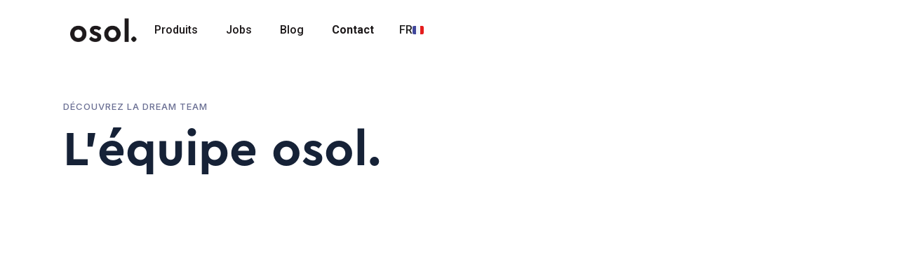

--- FILE ---
content_type: text/html
request_url: https://www.osol.co/equipe
body_size: 6922
content:
<!DOCTYPE html><!-- This site was created in Webflow. https://webflow.com --><!-- Last Published: Mon Nov 24 2025 09:53:21 GMT+0000 (Coordinated Universal Time) --><html data-wf-domain="www.osol.co" data-wf-page="63ce582e10f45546f6eeba34" data-wf-site="627f7f0990c2983903c5ded0"><head><meta charset="utf-8"/><title>L&#x27;équipe Osol</title><meta content="Découvrez la dream team Osol qui évolue pour vous offrir plus de flexibilité dans votre travail !" name="description"/><meta content="L&#x27;équipe Osol" property="og:title"/><meta content="Découvrez la dream team Osol qui évolue pour vous offrir plus de flexibilité dans votre travail !" property="og:description"/><meta content="L&#x27;équipe Osol" property="twitter:title"/><meta content="Découvrez la dream team Osol qui évolue pour vous offrir plus de flexibilité dans votre travail !" property="twitter:description"/><meta property="og:type" content="website"/><meta content="summary_large_image" name="twitter:card"/><meta content="width=device-width, initial-scale=1" name="viewport"/><meta content="Webflow" name="generator"/><meta content="noindex" name="robots"/><link href="https://cdn.prod.website-files.com/627f7f0990c2983903c5ded0/css/osol.webflow.shared.bd777a074.css" rel="stylesheet" type="text/css"/><link href="https://fonts.googleapis.com" rel="preconnect"/><link href="https://fonts.gstatic.com" rel="preconnect" crossorigin="anonymous"/><script src="https://ajax.googleapis.com/ajax/libs/webfont/1.6.26/webfont.js" type="text/javascript"></script><script type="text/javascript">WebFont.load({  google: {    families: ["Roboto:300,regular,500,700,900","Inter:300,regular,500,700"]  }});</script><script type="text/javascript">!function(o,c){var n=c.documentElement,t=" w-mod-";n.className+=t+"js",("ontouchstart"in o||o.DocumentTouch&&c instanceof DocumentTouch)&&(n.className+=t+"touch")}(window,document);</script><link href="https://cdn.prod.website-files.com/627f7f0990c2983903c5ded0/6293e77ac224016f0c97202c_favicon.jpeg" rel="shortcut icon" type="image/x-icon"/><link href="https://cdn.prod.website-files.com/627f7f0990c2983903c5ded0/6293e76bcc1292056c302282_favicon.jpeg" rel="apple-touch-icon"/><script async="" src="https://www.googletagmanager.com/gtag/js?id=G-GTELW3QFJJ"></script><script type="text/javascript">window.dataLayer = window.dataLayer || [];function gtag(){dataLayer.push(arguments);}gtag('set', 'developer_id.dZGVlNj', true);gtag('js', new Date());gtag('config', 'G-GTELW3QFJJ');</script><!-- Google tag (gtag.js) -->
<script async src="https://www.googletagmanager.com/gtag/js?id=G-GTELW3QFJJ"></script>
<script>
  window.dataLayer = window.dataLayer || [];
  function gtag(){dataLayer.push(arguments);}
  gtag('js', new Date());

  gtag('config', 'G-GTELW3QFJJ');
</script>

<!-- Hotjar Tracking Code for https://www.osol.co/ -->
<script>
    (function(h,o,t,j,a,r){
        h.hj=h.hj||function(){(h.hj.q=h.hj.q||[]).push(arguments)};
        h._hjSettings={hjid:3564237,hjsv:6};
        a=o.getElementsByTagName('head')[0];
        r=o.createElement('script');r.async=1;
        r.src=t+h._hjSettings.hjid+j+h._hjSettings.hjsv;
        a.appendChild(r);
    })(window,document,'https://static.hotjar.com/c/hotjar-','.js?sv=');
</script><link rel="alternate" hreflang="fr" href="https://www.osol.co/equipe" /></head><body><div data-animation="default" data-collapse="small" data-duration="400" data-easing="ease" data-easing2="ease" role="banner" class="navbarwhite w-nav"><div class="nav-container"><a href="/" class="brand w-nav-brand"><img src="https://cdn.prod.website-files.com/627f7f0990c2983903c5ded0/628516aa9af94519e652decd_osol.webp" loading="lazy" alt="Logo osol
" class="logo-black"/><img src="https://cdn.prod.website-files.com/627f7f0990c2983903c5ded0/6293f14dd8cf040d04c54a42_Logotype_white.svg" loading="lazy" alt="Logo osol
" class="logo-white-absolute"/></a><nav role="navigation" class="nav-menu w-nav-menu"><a href="/base" class="nav-link w-nav-link">Produits</a><a href="#" class="nav-link hide w-nav-link">Story</a><a href="https://osol.welcomekit.co/" target="_blank" class="nav-link w-nav-link">Jobs</a><a href="#" class="nav-link hide w-nav-link">Manifesto</a><a href="/blog" class="nav-link w-nav-link">Blog</a><a href="mailto:hello@osol.fr?subject=D%C3%A9couverte%20Solution%20Osol" class="nav-link-bold w-nav-link">Contact</a><div data-hover="false" data-delay="0" class="w-dropdown"><div class="dropdown-toggle home w-dropdown-toggle"><div class="icon-hidden w-icon-dropdown-toggle"></div><div>FR</div><img src="https://cdn.prod.website-files.com/627f7f0990c2983903c5ded0/63ff73397d51192c9a8b6a4c_fr.svg" loading="lazy" alt="Drapeau français pour changement de langue
"/></div><nav class="language-dropdown w-dropdown-list"><a href="/" class="dropdown-link-fr w-dropdown-link">FR</a><a href="/en/home" class="dropdown-link-en w-dropdown-link">EN</a></nav></div></nav><div class="menu-button w-nav-button"><div data-w-id="590fe7e5-e9cd-60cc-36ce-4f37b14a9745" class="burger-icon w-icon-nav-menu"></div></div></div></div><div class="section"><div class="container"><div class="f-team-title-wrapper-left"><div class="f-margin-bottom-12"><div class="f-heading-detail-small">Découvrez la dream team</div></div><h1 class="h1">L&#x27;équipe osol.</h1></div><div data-w-id="205ae19a-9491-cfeb-6e99-875169a2f89a" style="-webkit-transform:translate3d(0, 40px, 0) scale3d(1, 1, 1) rotateX(0) rotateY(0) rotateZ(0) skew(0, 0);-moz-transform:translate3d(0, 40px, 0) scale3d(1, 1, 1) rotateX(0) rotateY(0) rotateZ(0) skew(0, 0);-ms-transform:translate3d(0, 40px, 0) scale3d(1, 1, 1) rotateX(0) rotateY(0) rotateZ(0) skew(0, 0);transform:translate3d(0, 40px, 0) scale3d(1, 1, 1) rotateX(0) rotateY(0) rotateZ(0) skew(0, 0);opacity:0" class="w-layout-grid f-team-grid"><div><div id="w-node-_205ae19a-9491-cfeb-6e99-875169a2f89c-f6eeba34" class="f-team-image-tall"><img src="https://cdn.prod.website-files.com/627f7f0990c2983903c5ded0/6564ac6c9e4b94ca77372d5d_portrait-max-transp-site.webp" loading="lazy" data-w-id="205ae19a-9491-cfeb-6e99-875169a2f89d" width="600" alt="Portrait Maxime Cousin" srcset="https://cdn.prod.website-files.com/627f7f0990c2983903c5ded0/6564ac6c9e4b94ca77372d5d_portrait-max-transp-site-p-500.webp 500w, https://cdn.prod.website-files.com/627f7f0990c2983903c5ded0/6564ac6c9e4b94ca77372d5d_portrait-max-transp-site-p-800.webp 800w, https://cdn.prod.website-files.com/627f7f0990c2983903c5ded0/6564ac6c9e4b94ca77372d5d_portrait-max-transp-site.webp 810w" sizes="(max-width: 767px) 100vw, 600px" class="f-image-cover"/></div><div class="f-team-card-wrapper"><div class="f-team-card-small"><div class="f-team-detail-wrapper"><div class="f-paragraph-regular f-text-weight-medium"><strong>Maxime Cousin</strong></div><div class="f-paragraph-small grey">CEO<br/><em>Co-Founder</em></div><div class="f-paragraph-small"> <span class="f-text-weight-medium"></span></div></div><a team-portrait="Maxime Cousin" href="https://www.linkedin.com/in/maximecousin/" target="_blank" class="f-team-social-circle w-inline-block"><div class="f-icon-regular w-embed"><svg width="70" height="70" viewBox="0 0 70 70" fill="none" xmlns="http://www.w3.org/2000/svg">
<path d="M15.8066 23.0188H1.17969V69.663H15.8066V23.0188Z" fill="black"/>
<path d="M55.3732 22.0077C54.834 21.9403 54.2611 21.9066 53.6881 21.8729C45.4984 21.5359 40.8812 26.389 39.2635 28.4786C38.8254 29.0515 38.6231 29.3886 38.6231 29.3886V23.1536H24.6366V69.7978H38.6231H39.2635C39.2635 65.0458 39.2635 60.3274 39.2635 55.5754C39.2635 53.014 39.2635 50.4526 39.2635 47.8912C39.2635 44.7232 39.0276 41.3529 40.6116 38.4545C41.9597 36.0279 44.3862 34.8147 47.1161 34.8147C55.2047 34.8147 55.3732 42.1281 55.3732 42.8021C55.3732 42.8358 55.3732 42.8695 55.3732 42.8695V70H70.0001V39.5667C70.0001 29.1526 64.7088 23.0188 55.3732 22.0077Z" fill="black"/>
<path d="M8.49301 16.986C13.1836 16.986 16.9861 13.1836 16.9861 8.49303C16.9861 3.80246 13.1836 0 8.49301 0C3.80244 0 0 3.80246 0 8.49303C0 13.1836 3.80244 16.986 8.49301 16.986Z" fill="black"/>
</svg></div></a></div></div></div><div><div id="w-node-_205ae19a-9491-cfeb-6e99-875169a2f8aa-f6eeba34" class="f-team-image-tall"><img class="f-image-cover" src="https://cdn.prod.website-files.com/627f7f0990c2983903c5ded0/6564ac6c77a67e39d3c36bcc_portrait-enrique-transp-site.webp" width="303" alt="Portrait Enrique Garcia Bourne" sizes="(max-width: 479px) 100vw, 303px" data-w-id="73880c25-6ff6-5ce4-9b91-b6d577f4f9b7" loading="lazy" srcset="https://cdn.prod.website-files.com/627f7f0990c2983903c5ded0/6564ac6c77a67e39d3c36bcc_portrait-enrique-transp-site-p-500.webp 500w, https://cdn.prod.website-files.com/627f7f0990c2983903c5ded0/6564ac6c77a67e39d3c36bcc_portrait-enrique-transp-site-p-800.webp 800w, https://cdn.prod.website-files.com/627f7f0990c2983903c5ded0/6564ac6c77a67e39d3c36bcc_portrait-enrique-transp-site.webp 810w"/></div><div class="f-team-card-wrapper"><div class="f-team-card-small"><div class="f-team-detail-wrapper"><div class="f-paragraph-regular f-text-weight-medium"><strong>Enrique Garcia</strong></div><div class="f-paragraph-small grey">Head Of People &amp; Finance<br/><em>Co-Founder</em></div><div class="f-paragraph-small"> <span class="f-text-weight-medium"></span></div></div><a team-portrait="Enrique Garcia Bourne" href="https://www.linkedin.com/in/egarciabourne/" target="_blank" class="f-team-social-circle w-inline-block"><div class="f-icon-regular w-embed"><svg width="70" height="70" viewBox="0 0 70 70" fill="none" xmlns="http://www.w3.org/2000/svg">
<path d="M15.8066 23.0188H1.17969V69.663H15.8066V23.0188Z" fill="black"/>
<path d="M55.3732 22.0077C54.834 21.9403 54.2611 21.9066 53.6881 21.8729C45.4984 21.5359 40.8812 26.389 39.2635 28.4786C38.8254 29.0515 38.6231 29.3886 38.6231 29.3886V23.1536H24.6366V69.7978H38.6231H39.2635C39.2635 65.0458 39.2635 60.3274 39.2635 55.5754C39.2635 53.014 39.2635 50.4526 39.2635 47.8912C39.2635 44.7232 39.0276 41.3529 40.6116 38.4545C41.9597 36.0279 44.3862 34.8147 47.1161 34.8147C55.2047 34.8147 55.3732 42.1281 55.3732 42.8021C55.3732 42.8358 55.3732 42.8695 55.3732 42.8695V70H70.0001V39.5667C70.0001 29.1526 64.7088 23.0188 55.3732 22.0077Z" fill="black"/>
<path d="M8.49301 16.986C13.1836 16.986 16.9861 13.1836 16.9861 8.49303C16.9861 3.80246 13.1836 0 8.49301 0C3.80244 0 0 3.80246 0 8.49303C0 13.1836 3.80244 16.986 8.49301 16.986Z" fill="black"/>
</svg></div></a></div></div></div><div><div id="w-node-_205ae19a-9491-cfeb-6e99-875169a2f8b8-f6eeba34" class="f-team-image-tall"><img src="https://cdn.prod.website-files.com/627f7f0990c2983903c5ded0/64ca6173345caf8e59897bd6_Portrait_Idriss_transp(site).webp" loading="lazy" width="405" data-w-id="205ae19a-9491-cfeb-6e99-875169a2f8b9" alt="Portrait Idriss Sisaïd" srcset="https://cdn.prod.website-files.com/627f7f0990c2983903c5ded0/64ca6173345caf8e59897bd6_Portrait_Idriss_transp(site)-p-500.webp 500w, https://cdn.prod.website-files.com/627f7f0990c2983903c5ded0/64ca6173345caf8e59897bd6_Portrait_Idriss_transp(site)-p-800.webp 800w, https://cdn.prod.website-files.com/627f7f0990c2983903c5ded0/64ca6173345caf8e59897bd6_Portrait_Idriss_transp(site).webp 810w" sizes="(max-width: 479px) 100vw, 405px" class="f-image-cover"/></div><div class="f-team-card-wrapper"><div class="f-team-card-small"><div class="f-team-detail-wrapper"><div class="f-paragraph-regular f-text-weight-medium"><strong>Idriss Sisaïd</strong></div><div class="f-paragraph-small grey">Product Director<br/><em>Co-Founder</em></div><div class="f-paragraph-small"> <span class="f-text-weight-medium"></span></div></div><a team-portrait="Idriss Sisaïd" href="https://www.linkedin.com/in/asteroidriss/" target="_blank" class="f-team-social-circle w-inline-block"><div class="f-icon-regular w-embed"><svg width="70" height="70" viewBox="0 0 70 70" fill="none" xmlns="http://www.w3.org/2000/svg">
<path d="M15.8066 23.0188H1.17969V69.663H15.8066V23.0188Z" fill="black"/>
<path d="M55.3732 22.0077C54.834 21.9403 54.2611 21.9066 53.6881 21.8729C45.4984 21.5359 40.8812 26.389 39.2635 28.4786C38.8254 29.0515 38.6231 29.3886 38.6231 29.3886V23.1536H24.6366V69.7978H38.6231H39.2635C39.2635 65.0458 39.2635 60.3274 39.2635 55.5754C39.2635 53.014 39.2635 50.4526 39.2635 47.8912C39.2635 44.7232 39.0276 41.3529 40.6116 38.4545C41.9597 36.0279 44.3862 34.8147 47.1161 34.8147C55.2047 34.8147 55.3732 42.1281 55.3732 42.8021C55.3732 42.8358 55.3732 42.8695 55.3732 42.8695V70H70.0001V39.5667C70.0001 29.1526 64.7088 23.0188 55.3732 22.0077Z" fill="black"/>
<path d="M8.49301 16.986C13.1836 16.986 16.9861 13.1836 16.9861 8.49303C16.9861 3.80246 13.1836 0 8.49301 0C3.80244 0 0 3.80246 0 8.49303C0 13.1836 3.80244 16.986 8.49301 16.986Z" fill="black"/>
</svg></div></a></div></div></div></div><div data-w-id="217a0bd0-ab07-99b1-c4e5-6ae2df6560d7" style="-webkit-transform:translate3d(0, 40px, 0) scale3d(1, 1, 1) rotateX(0) rotateY(0) rotateZ(0) skew(0, 0);-moz-transform:translate3d(0, 40px, 0) scale3d(1, 1, 1) rotateX(0) rotateY(0) rotateZ(0) skew(0, 0);-ms-transform:translate3d(0, 40px, 0) scale3d(1, 1, 1) rotateX(0) rotateY(0) rotateZ(0) skew(0, 0);transform:translate3d(0, 40px, 0) scale3d(1, 1, 1) rotateX(0) rotateY(0) rotateZ(0) skew(0, 0);opacity:0" class="w-layout-grid f-team-grid"><div><div id="w-node-_217a0bd0-ab07-99b1-c4e5-6ae2df6560d9-f6eeba34" class="f-team-image-tall"><img src="https://cdn.prod.website-files.com/627f7f0990c2983903c5ded0/64ca617399becd3560523402_Portrait_Chafa_transp(site).webp" loading="lazy" data-w-id="217a0bd0-ab07-99b1-c4e5-6ae2df6560da" width="405" alt="Portrait Chafa Chaourar" srcset="https://cdn.prod.website-files.com/627f7f0990c2983903c5ded0/64ca617399becd3560523402_Portrait_Chafa_transp(site)-p-500.webp 500w, https://cdn.prod.website-files.com/627f7f0990c2983903c5ded0/64ca617399becd3560523402_Portrait_Chafa_transp(site)-p-800.webp 800w, https://cdn.prod.website-files.com/627f7f0990c2983903c5ded0/64ca617399becd3560523402_Portrait_Chafa_transp(site).webp 810w" sizes="(max-width: 479px) 100vw, 405px" class="f-image-cover"/></div><div class="f-team-card-wrapper"><div class="f-team-card-small"><div class="f-team-detail-wrapper"><div class="f-paragraph-regular f-text-weight-medium"><strong>Chafa Chaourar</strong></div><div class="f-paragraph-small grey">CTO<br/><em>Management Team</em></div><div class="f-paragraph-small"> <span class="f-text-weight-medium"></span></div></div><a team-portrait="Chafa Chaourar" href="https://www.linkedin.com/in/chafa-chaourar-74bb2a134/" target="_blank" class="f-team-social-circle w-inline-block"><div class="f-icon-regular w-embed"><svg width="70" height="70" viewBox="0 0 70 70" fill="none" xmlns="http://www.w3.org/2000/svg">
<path d="M15.8066 23.0188H1.17969V69.663H15.8066V23.0188Z" fill="black"/>
<path d="M55.3732 22.0077C54.834 21.9403 54.2611 21.9066 53.6881 21.8729C45.4984 21.5359 40.8812 26.389 39.2635 28.4786C38.8254 29.0515 38.6231 29.3886 38.6231 29.3886V23.1536H24.6366V69.7978H38.6231H39.2635C39.2635 65.0458 39.2635 60.3274 39.2635 55.5754C39.2635 53.014 39.2635 50.4526 39.2635 47.8912C39.2635 44.7232 39.0276 41.3529 40.6116 38.4545C41.9597 36.0279 44.3862 34.8147 47.1161 34.8147C55.2047 34.8147 55.3732 42.1281 55.3732 42.8021C55.3732 42.8358 55.3732 42.8695 55.3732 42.8695V70H70.0001V39.5667C70.0001 29.1526 64.7088 23.0188 55.3732 22.0077Z" fill="black"/>
<path d="M8.49301 16.986C13.1836 16.986 16.9861 13.1836 16.9861 8.49303C16.9861 3.80246 13.1836 0 8.49301 0C3.80244 0 0 3.80246 0 8.49303C0 13.1836 3.80244 16.986 8.49301 16.986Z" fill="black"/>
</svg></div></a></div></div></div><div><div id="w-node-_217a0bd0-ab07-99b1-c4e5-6ae2df6560ea-f6eeba34" class="f-team-image-tall"><img src="https://cdn.prod.website-files.com/627f7f0990c2983903c5ded0/64ca618102edd71cefc2be45_Portrait_Christian_transp(site).webp" loading="lazy" width="405" data-w-id="217a0bd0-ab07-99b1-c4e5-6ae2df6560eb" alt="Portrait Christian Francois" srcset="https://cdn.prod.website-files.com/627f7f0990c2983903c5ded0/64ca618102edd71cefc2be45_Portrait_Christian_transp(site)-p-500.webp 500w, https://cdn.prod.website-files.com/627f7f0990c2983903c5ded0/64ca618102edd71cefc2be45_Portrait_Christian_transp(site)-p-800.webp 800w, https://cdn.prod.website-files.com/627f7f0990c2983903c5ded0/64ca618102edd71cefc2be45_Portrait_Christian_transp(site).webp 810w" sizes="(max-width: 479px) 100vw, 405px" class="f-image-cover"/></div><div class="f-team-card-wrapper"><div class="f-team-card-small"><div class="f-team-detail-wrapper"><div class="f-paragraph-regular f-text-weight-medium"><strong>Christian Francois</strong></div><div class="f-paragraph-small grey">VP Growth<br/><em>Management Team</em></div><div class="f-paragraph-small"> <span class="f-text-weight-medium"></span></div></div><a team-portrait="Christian Francois" href="https://www.linkedin.com/in/christian-francois/" target="_blank" class="f-team-social-circle w-inline-block"><div class="f-icon-regular w-embed"><svg width="70" height="70" viewBox="0 0 70 70" fill="none" xmlns="http://www.w3.org/2000/svg">
<path d="M15.8066 23.0188H1.17969V69.663H15.8066V23.0188Z" fill="black"/>
<path d="M55.3732 22.0077C54.834 21.9403 54.2611 21.9066 53.6881 21.8729C45.4984 21.5359 40.8812 26.389 39.2635 28.4786C38.8254 29.0515 38.6231 29.3886 38.6231 29.3886V23.1536H24.6366V69.7978H38.6231H39.2635C39.2635 65.0458 39.2635 60.3274 39.2635 55.5754C39.2635 53.014 39.2635 50.4526 39.2635 47.8912C39.2635 44.7232 39.0276 41.3529 40.6116 38.4545C41.9597 36.0279 44.3862 34.8147 47.1161 34.8147C55.2047 34.8147 55.3732 42.1281 55.3732 42.8021C55.3732 42.8358 55.3732 42.8695 55.3732 42.8695V70H70.0001V39.5667C70.0001 29.1526 64.7088 23.0188 55.3732 22.0077Z" fill="black"/>
<path d="M8.49301 16.986C13.1836 16.986 16.9861 13.1836 16.9861 8.49303C16.9861 3.80246 13.1836 0 8.49301 0C3.80244 0 0 3.80246 0 8.49303C0 13.1836 3.80244 16.986 8.49301 16.986Z" fill="black"/>
</svg></div></a></div></div></div><div><div id="w-node-_217a0bd0-ab07-99b1-c4e5-6ae2df6560fb-f6eeba34" class="f-team-image-tall"><img src="https://cdn.prod.website-files.com/627f7f0990c2983903c5ded0/6564ac6cfeed3ecf5cdd7062_portrait-louise-transp-site.webp" loading="lazy" data-w-id="217a0bd0-ab07-99b1-c4e5-6ae2df6560fc" width="405" alt="Portrait Louise Beghin" srcset="https://cdn.prod.website-files.com/627f7f0990c2983903c5ded0/6564ac6cfeed3ecf5cdd7062_portrait-louise-transp-site-p-500.webp 500w, https://cdn.prod.website-files.com/627f7f0990c2983903c5ded0/6564ac6cfeed3ecf5cdd7062_portrait-louise-transp-site-p-800.webp 800w, https://cdn.prod.website-files.com/627f7f0990c2983903c5ded0/6564ac6cfeed3ecf5cdd7062_portrait-louise-transp-site.webp 810w" sizes="(max-width: 479px) 100vw, 405px" class="f-image-cover"/></div><div class="f-team-card-wrapper"><div class="f-team-card-small"><div class="f-team-detail-wrapper"><div class="f-paragraph-regular f-text-weight-medium"><strong>Louise Beghin</strong></div><div class="f-paragraph-small grey">Marketing Team Lead<br/><em>Management Team</em></div><div class="f-paragraph-small"> <span class="f-text-weight-medium"></span></div></div><a team-portrait="Louise Beghin" href="https://www.linkedin.com/in/louise-beghin-16b59313a/" target="_blank" class="f-team-social-circle w-inline-block"><div class="f-icon-regular w-embed"><svg width="70" height="70" viewBox="0 0 70 70" fill="none" xmlns="http://www.w3.org/2000/svg">
<path d="M15.8066 23.0188H1.17969V69.663H15.8066V23.0188Z" fill="black"/>
<path d="M55.3732 22.0077C54.834 21.9403 54.2611 21.9066 53.6881 21.8729C45.4984 21.5359 40.8812 26.389 39.2635 28.4786C38.8254 29.0515 38.6231 29.3886 38.6231 29.3886V23.1536H24.6366V69.7978H38.6231H39.2635C39.2635 65.0458 39.2635 60.3274 39.2635 55.5754C39.2635 53.014 39.2635 50.4526 39.2635 47.8912C39.2635 44.7232 39.0276 41.3529 40.6116 38.4545C41.9597 36.0279 44.3862 34.8147 47.1161 34.8147C55.2047 34.8147 55.3732 42.1281 55.3732 42.8021C55.3732 42.8358 55.3732 42.8695 55.3732 42.8695V70H70.0001V39.5667C70.0001 29.1526 64.7088 23.0188 55.3732 22.0077Z" fill="black"/>
<path d="M8.49301 16.986C13.1836 16.986 16.9861 13.1836 16.9861 8.49303C16.9861 3.80246 13.1836 0 8.49301 0C3.80244 0 0 3.80246 0 8.49303C0 13.1836 3.80244 16.986 8.49301 16.986Z" fill="black"/>
</svg></div></a></div></div></div></div><div data-w-id="baad4d10-adee-8770-fceb-b35317e4091b" style="-webkit-transform:translate3d(0, 40px, 0) scale3d(1, 1, 1) rotateX(0) rotateY(0) rotateZ(0) skew(0, 0);-moz-transform:translate3d(0, 40px, 0) scale3d(1, 1, 1) rotateX(0) rotateY(0) rotateZ(0) skew(0, 0);-ms-transform:translate3d(0, 40px, 0) scale3d(1, 1, 1) rotateX(0) rotateY(0) rotateZ(0) skew(0, 0);transform:translate3d(0, 40px, 0) scale3d(1, 1, 1) rotateX(0) rotateY(0) rotateZ(0) skew(0, 0);opacity:0" class="w-layout-grid f-team-grid"><div><div id="w-node-baad4d10-adee-8770-fceb-b35317e4091d-f6eeba34" class="f-team-image-tall"><img src="https://cdn.prod.website-files.com/627f7f0990c2983903c5ded0/6564ac6cb0e29d547c053b81_portrait-eva-transp-site.webp" loading="lazy" data-w-id="baad4d10-adee-8770-fceb-b35317e4091e" width="405" alt="Portrait Eva Anaya" srcset="https://cdn.prod.website-files.com/627f7f0990c2983903c5ded0/6564ac6cb0e29d547c053b81_portrait-eva-transp-site-p-500.webp 500w, https://cdn.prod.website-files.com/627f7f0990c2983903c5ded0/6564ac6cb0e29d547c053b81_portrait-eva-transp-site-p-800.webp 800w, https://cdn.prod.website-files.com/627f7f0990c2983903c5ded0/6564ac6cb0e29d547c053b81_portrait-eva-transp-site.webp 810w" sizes="(max-width: 479px) 100vw, 405px" class="f-image-cover"/></div><div class="f-team-card-wrapper"><div class="f-team-card-small"><div class="f-team-detail-wrapper"><div class="f-paragraph-regular f-text-weight-medium"><strong>Eva Anaya</strong></div><div class="f-paragraph-small grey">Finance &amp; Ops Team</div><div class="f-paragraph-small"> <span class="f-text-weight-medium"></span></div></div><a team-portrait="Eva Anaya" href="https://www.linkedin.com/in/evanaya-managemet/" target="_blank" class="f-team-social-circle w-inline-block"><div class="f-icon-regular w-embed"><svg width="70" height="70" viewBox="0 0 70 70" fill="none" xmlns="http://www.w3.org/2000/svg">
<path d="M15.8066 23.0188H1.17969V69.663H15.8066V23.0188Z" fill="black"/>
<path d="M55.3732 22.0077C54.834 21.9403 54.2611 21.9066 53.6881 21.8729C45.4984 21.5359 40.8812 26.389 39.2635 28.4786C38.8254 29.0515 38.6231 29.3886 38.6231 29.3886V23.1536H24.6366V69.7978H38.6231H39.2635C39.2635 65.0458 39.2635 60.3274 39.2635 55.5754C39.2635 53.014 39.2635 50.4526 39.2635 47.8912C39.2635 44.7232 39.0276 41.3529 40.6116 38.4545C41.9597 36.0279 44.3862 34.8147 47.1161 34.8147C55.2047 34.8147 55.3732 42.1281 55.3732 42.8021C55.3732 42.8358 55.3732 42.8695 55.3732 42.8695V70H70.0001V39.5667C70.0001 29.1526 64.7088 23.0188 55.3732 22.0077Z" fill="black"/>
<path d="M8.49301 16.986C13.1836 16.986 16.9861 13.1836 16.9861 8.49303C16.9861 3.80246 13.1836 0 8.49301 0C3.80244 0 0 3.80246 0 8.49303C0 13.1836 3.80244 16.986 8.49301 16.986Z" fill="black"/>
</svg></div></a></div></div></div><div><div id="w-node-baad4d10-adee-8770-fceb-b35317e4092e-f6eeba34" class="f-team-image-tall"><img src="https://cdn.prod.website-files.com/627f7f0990c2983903c5ded0/6564ac6c98817245e93e6adf_portrait-emma-transp-site.webp" loading="lazy" width="405" data-w-id="baad4d10-adee-8770-fceb-b35317e4092f" alt="Portrait Emma Didier" srcset="https://cdn.prod.website-files.com/627f7f0990c2983903c5ded0/6564ac6c98817245e93e6adf_portrait-emma-transp-site-p-500.webp 500w, https://cdn.prod.website-files.com/627f7f0990c2983903c5ded0/6564ac6c98817245e93e6adf_portrait-emma-transp-site-p-800.webp 800w, https://cdn.prod.website-files.com/627f7f0990c2983903c5ded0/6564ac6c98817245e93e6adf_portrait-emma-transp-site.webp 810w" sizes="(max-width: 479px) 100vw, 405px" class="f-image-cover"/></div><div class="f-team-card-wrapper"><div class="f-team-card-small"><div class="f-team-detail-wrapper"><div class="f-paragraph-regular f-text-weight-medium"><strong>Emma Didier</strong></div><div class="f-paragraph-small grey">Finance &amp; Ops Team</div><div class="f-paragraph-small"> <span class="f-text-weight-medium"></span></div></div><a team-portrait="Emma Didier" href="https://www.linkedin.com/in/emma-didier-analyste/" target="_blank" class="f-team-social-circle w-inline-block"><div class="f-icon-regular w-embed"><svg width="70" height="70" viewBox="0 0 70 70" fill="none" xmlns="http://www.w3.org/2000/svg">
<path d="M15.8066 23.0188H1.17969V69.663H15.8066V23.0188Z" fill="black"/>
<path d="M55.3732 22.0077C54.834 21.9403 54.2611 21.9066 53.6881 21.8729C45.4984 21.5359 40.8812 26.389 39.2635 28.4786C38.8254 29.0515 38.6231 29.3886 38.6231 29.3886V23.1536H24.6366V69.7978H38.6231H39.2635C39.2635 65.0458 39.2635 60.3274 39.2635 55.5754C39.2635 53.014 39.2635 50.4526 39.2635 47.8912C39.2635 44.7232 39.0276 41.3529 40.6116 38.4545C41.9597 36.0279 44.3862 34.8147 47.1161 34.8147C55.2047 34.8147 55.3732 42.1281 55.3732 42.8021C55.3732 42.8358 55.3732 42.8695 55.3732 42.8695V70H70.0001V39.5667C70.0001 29.1526 64.7088 23.0188 55.3732 22.0077Z" fill="black"/>
<path d="M8.49301 16.986C13.1836 16.986 16.9861 13.1836 16.9861 8.49303C16.9861 3.80246 13.1836 0 8.49301 0C3.80244 0 0 3.80246 0 8.49303C0 13.1836 3.80244 16.986 8.49301 16.986Z" fill="black"/>
</svg></div></a></div></div></div><div><div id="w-node-baad4d10-adee-8770-fceb-b35317e4093f-f6eeba34" class="f-team-image-tall"><img src="https://cdn.prod.website-files.com/627f7f0990c2983903c5ded0/6564ac6c2a50ebe2886da330_portrait-eline-transp-site.webp" loading="lazy" width="405" data-w-id="baad4d10-adee-8770-fceb-b35317e40940" alt="Portrait Grace Ines Botti" srcset="https://cdn.prod.website-files.com/627f7f0990c2983903c5ded0/6564ac6c2a50ebe2886da330_portrait-eline-transp-site-p-500.webp 500w, https://cdn.prod.website-files.com/627f7f0990c2983903c5ded0/6564ac6c2a50ebe2886da330_portrait-eline-transp-site-p-800.webp 800w, https://cdn.prod.website-files.com/627f7f0990c2983903c5ded0/6564ac6c2a50ebe2886da330_portrait-eline-transp-site.webp 810w" sizes="(max-width: 479px) 100vw, 405px" class="f-image-cover"/></div><div class="f-team-card-wrapper"><div class="f-team-card-small"><div class="f-team-detail-wrapper"><div class="f-paragraph-regular f-text-weight-medium"><strong>Éline Rillard</strong></div><div class="f-paragraph-small grey">Finance &amp; Ops Team</div><div class="f-paragraph-small"> <span class="f-text-weight-medium"></span></div></div><a team-portrait="Grace Ines Botti" href="https://www.linkedin.com/in/eline-rillard-1791111b6/" target="_blank" class="f-team-social-circle w-inline-block"><div class="f-icon-regular w-embed"><svg width="70" height="70" viewBox="0 0 70 70" fill="none" xmlns="http://www.w3.org/2000/svg">
<path d="M15.8066 23.0188H1.17969V69.663H15.8066V23.0188Z" fill="black"/>
<path d="M55.3732 22.0077C54.834 21.9403 54.2611 21.9066 53.6881 21.8729C45.4984 21.5359 40.8812 26.389 39.2635 28.4786C38.8254 29.0515 38.6231 29.3886 38.6231 29.3886V23.1536H24.6366V69.7978H38.6231H39.2635C39.2635 65.0458 39.2635 60.3274 39.2635 55.5754C39.2635 53.014 39.2635 50.4526 39.2635 47.8912C39.2635 44.7232 39.0276 41.3529 40.6116 38.4545C41.9597 36.0279 44.3862 34.8147 47.1161 34.8147C55.2047 34.8147 55.3732 42.1281 55.3732 42.8021C55.3732 42.8358 55.3732 42.8695 55.3732 42.8695V70H70.0001V39.5667C70.0001 29.1526 64.7088 23.0188 55.3732 22.0077Z" fill="black"/>
<path d="M8.49301 16.986C13.1836 16.986 16.9861 13.1836 16.9861 8.49303C16.9861 3.80246 13.1836 0 8.49301 0C3.80244 0 0 3.80246 0 8.49303C0 13.1836 3.80244 16.986 8.49301 16.986Z" fill="black"/>
</svg></div></a></div></div></div></div><div data-w-id="2e1a7400-dfef-73da-e833-d83033e63422" style="-webkit-transform:translate3d(0, 40px, 0) scale3d(1, 1, 1) rotateX(0) rotateY(0) rotateZ(0) skew(0, 0);-moz-transform:translate3d(0, 40px, 0) scale3d(1, 1, 1) rotateX(0) rotateY(0) rotateZ(0) skew(0, 0);-ms-transform:translate3d(0, 40px, 0) scale3d(1, 1, 1) rotateX(0) rotateY(0) rotateZ(0) skew(0, 0);transform:translate3d(0, 40px, 0) scale3d(1, 1, 1) rotateX(0) rotateY(0) rotateZ(0) skew(0, 0);opacity:0" class="w-layout-grid f-team-grid"><div><div id="w-node-_2e1a7400-dfef-73da-e833-d83033e63424-f6eeba34" class="f-team-image-tall"><img src="https://cdn.prod.website-files.com/627f7f0990c2983903c5ded0/6564ac6c4a43ddc062c9b82b_portrait-charles-transp-site.webp" loading="lazy" data-w-id="2e1a7400-dfef-73da-e833-d83033e63425" width="500" alt="Portrait Charles Perrier" srcset="https://cdn.prod.website-files.com/627f7f0990c2983903c5ded0/6564ac6c4a43ddc062c9b82b_portrait-charles-transp-site-p-500.webp 500w, https://cdn.prod.website-files.com/627f7f0990c2983903c5ded0/6564ac6c4a43ddc062c9b82b_portrait-charles-transp-site-p-800.webp 800w, https://cdn.prod.website-files.com/627f7f0990c2983903c5ded0/6564ac6c4a43ddc062c9b82b_portrait-charles-transp-site.webp 852w" sizes="(max-width: 767px) 100vw, 500px" class="f-image-cover"/></div><div class="f-team-card-wrapper"><div class="f-team-card-small"><div class="f-team-detail-wrapper"><div class="f-paragraph-regular f-text-weight-medium"><strong>Charles Perrier</strong></div><div class="f-paragraph-small grey">Growth Team</div><div class="f-paragraph-small"> <span class="f-text-weight-medium"></span></div></div><a team-portrait="Charles Perrier" href="https://www.linkedin.com/in/charles-perrier-373947a2/" target="_blank" class="f-team-social-circle w-inline-block"><div class="f-icon-regular w-embed"><svg width="70" height="70" viewBox="0 0 70 70" fill="none" xmlns="http://www.w3.org/2000/svg">
<path d="M15.8066 23.0188H1.17969V69.663H15.8066V23.0188Z" fill="black"/>
<path d="M55.3732 22.0077C54.834 21.9403 54.2611 21.9066 53.6881 21.8729C45.4984 21.5359 40.8812 26.389 39.2635 28.4786C38.8254 29.0515 38.6231 29.3886 38.6231 29.3886V23.1536H24.6366V69.7978H38.6231H39.2635C39.2635 65.0458 39.2635 60.3274 39.2635 55.5754C39.2635 53.014 39.2635 50.4526 39.2635 47.8912C39.2635 44.7232 39.0276 41.3529 40.6116 38.4545C41.9597 36.0279 44.3862 34.8147 47.1161 34.8147C55.2047 34.8147 55.3732 42.1281 55.3732 42.8021C55.3732 42.8358 55.3732 42.8695 55.3732 42.8695V70H70.0001V39.5667C70.0001 29.1526 64.7088 23.0188 55.3732 22.0077Z" fill="black"/>
<path d="M8.49301 16.986C13.1836 16.986 16.9861 13.1836 16.9861 8.49303C16.9861 3.80246 13.1836 0 8.49301 0C3.80244 0 0 3.80246 0 8.49303C0 13.1836 3.80244 16.986 8.49301 16.986Z" fill="black"/>
</svg></div></a></div></div></div><div><div id="w-node-_2e1a7400-dfef-73da-e833-d83033e63446-f6eeba34" class="f-team-image-tall"><img src="https://cdn.prod.website-files.com/627f7f0990c2983903c5ded0/65670f367593e614066d09da_portrait-anthony-2-transp-site.webp" loading="lazy" width="405" data-w-id="2e1a7400-dfef-73da-e833-d83033e63447" alt="Portrait Aurore Betsy" srcset="https://cdn.prod.website-files.com/627f7f0990c2983903c5ded0/65670f367593e614066d09da_portrait-anthony-2-transp-site-p-500.webp 500w, https://cdn.prod.website-files.com/627f7f0990c2983903c5ded0/65670f367593e614066d09da_portrait-anthony-2-transp-site-p-800.webp 800w, https://cdn.prod.website-files.com/627f7f0990c2983903c5ded0/65670f367593e614066d09da_portrait-anthony-2-transp-site.webp 810w" sizes="(max-width: 479px) 100vw, 405px" class="f-image-cover"/></div><div class="f-team-card-wrapper"><div class="f-team-card-small"><div class="f-team-detail-wrapper"><div class="f-paragraph-regular f-text-weight-medium"><strong>Anthony Gazzola</strong></div><div class="f-paragraph-small grey">Growth Team</div><div class="f-paragraph-small"> <span class="f-text-weight-medium"></span></div></div><a team-portrait="Aurore Betsy" href="https://www.linkedin.com/in/anthony-gazzola/" target="_blank" class="f-team-social-circle w-inline-block"><div class="f-icon-regular w-embed"><svg width="70" height="70" viewBox="0 0 70 70" fill="none" xmlns="http://www.w3.org/2000/svg">
<path d="M15.8066 23.0188H1.17969V69.663H15.8066V23.0188Z" fill="black"/>
<path d="M55.3732 22.0077C54.834 21.9403 54.2611 21.9066 53.6881 21.8729C45.4984 21.5359 40.8812 26.389 39.2635 28.4786C38.8254 29.0515 38.6231 29.3886 38.6231 29.3886V23.1536H24.6366V69.7978H38.6231H39.2635C39.2635 65.0458 39.2635 60.3274 39.2635 55.5754C39.2635 53.014 39.2635 50.4526 39.2635 47.8912C39.2635 44.7232 39.0276 41.3529 40.6116 38.4545C41.9597 36.0279 44.3862 34.8147 47.1161 34.8147C55.2047 34.8147 55.3732 42.1281 55.3732 42.8021C55.3732 42.8358 55.3732 42.8695 55.3732 42.8695V70H70.0001V39.5667C70.0001 29.1526 64.7088 23.0188 55.3732 22.0077Z" fill="black"/>
<path d="M8.49301 16.986C13.1836 16.986 16.9861 13.1836 16.9861 8.49303C16.9861 3.80246 13.1836 0 8.49301 0C3.80244 0 0 3.80246 0 8.49303C0 13.1836 3.80244 16.986 8.49301 16.986Z" fill="black"/>
</svg></div></a></div></div></div><div><div id="w-node-_2e1a7400-dfef-73da-e833-d83033e63435-f6eeba34" class="f-team-image-tall"><img src="https://cdn.prod.website-files.com/627f7f0990c2983903c5ded0/6564ac6da74972a33192e097_portrait-nicolas-transp-site.webp" loading="lazy" data-w-id="2e1a7400-dfef-73da-e833-d83033e63436" width="405" alt="Portrait Nicolas Nasri" srcset="https://cdn.prod.website-files.com/627f7f0990c2983903c5ded0/6564ac6da74972a33192e097_portrait-nicolas-transp-site-p-500.webp 500w, https://cdn.prod.website-files.com/627f7f0990c2983903c5ded0/6564ac6da74972a33192e097_portrait-nicolas-transp-site.webp 810w" sizes="(max-width: 479px) 100vw, 405px" class="f-image-cover"/></div><div class="f-team-card-wrapper"><div class="f-team-card-small"><div class="f-team-detail-wrapper"><div class="f-paragraph-regular f-text-weight-medium"><strong>Nicolas Nasri</strong></div><div class="f-paragraph-small grey">Growth Team</div><div class="f-paragraph-small"> <span class="f-text-weight-medium"></span></div></div><a team-portrait="Nicolas Nasri" href="https://www.linkedin.com/in/nicolas-nasri-840a87214/" target="_blank" class="f-team-social-circle w-inline-block"><div class="f-icon-regular w-embed"><svg width="70" height="70" viewBox="0 0 70 70" fill="none" xmlns="http://www.w3.org/2000/svg">
<path d="M15.8066 23.0188H1.17969V69.663H15.8066V23.0188Z" fill="black"/>
<path d="M55.3732 22.0077C54.834 21.9403 54.2611 21.9066 53.6881 21.8729C45.4984 21.5359 40.8812 26.389 39.2635 28.4786C38.8254 29.0515 38.6231 29.3886 38.6231 29.3886V23.1536H24.6366V69.7978H38.6231H39.2635C39.2635 65.0458 39.2635 60.3274 39.2635 55.5754C39.2635 53.014 39.2635 50.4526 39.2635 47.8912C39.2635 44.7232 39.0276 41.3529 40.6116 38.4545C41.9597 36.0279 44.3862 34.8147 47.1161 34.8147C55.2047 34.8147 55.3732 42.1281 55.3732 42.8021C55.3732 42.8358 55.3732 42.8695 55.3732 42.8695V70H70.0001V39.5667C70.0001 29.1526 64.7088 23.0188 55.3732 22.0077Z" fill="black"/>
<path d="M8.49301 16.986C13.1836 16.986 16.9861 13.1836 16.9861 8.49303C16.9861 3.80246 13.1836 0 8.49301 0C3.80244 0 0 3.80246 0 8.49303C0 13.1836 3.80244 16.986 8.49301 16.986Z" fill="black"/>
</svg></div></a></div></div></div></div><div class="w-layout-grid f-team-grid"><div><div id="w-node-_4c4e79a5-fa83-04c9-a79f-b2b7357f311d-f6eeba34" class="f-team-image-tall"><img src="https://cdn.prod.website-files.com/627f7f0990c2983903c5ded0/6564ac6cedcae253612910cb_portrait-kevin-transp-site.webp" loading="lazy" data-w-id="4c4e79a5-fa83-04c9-a79f-b2b7357f311e" width="405" alt="Portrait Nicolas Nasri" srcset="https://cdn.prod.website-files.com/627f7f0990c2983903c5ded0/6564ac6cedcae253612910cb_portrait-kevin-transp-site-p-500.webp 500w, https://cdn.prod.website-files.com/627f7f0990c2983903c5ded0/6564ac6cedcae253612910cb_portrait-kevin-transp-site-p-800.webp 800w, https://cdn.prod.website-files.com/627f7f0990c2983903c5ded0/6564ac6cedcae253612910cb_portrait-kevin-transp-site.webp 810w" sizes="(max-width: 479px) 100vw, 405px" class="f-image-cover"/></div><div class="f-team-card-wrapper"><div class="f-team-card-small"><div class="f-team-detail-wrapper"><div class="f-paragraph-regular f-text-weight-medium"><strong>Kevin Flores</strong></div><div class="f-paragraph-small grey">Growth Team</div><div class="f-paragraph-small"> <span class="f-text-weight-medium"></span></div></div><a team-portrait="Nicolas Nasri" href="https://www.linkedin.com/in/kevin-flores-83350313b/" target="_blank" class="f-team-social-circle w-inline-block"><div class="f-icon-regular w-embed"><svg width="70" height="70" viewBox="0 0 70 70" fill="none" xmlns="http://www.w3.org/2000/svg">
<path d="M15.8066 23.0188H1.17969V69.663H15.8066V23.0188Z" fill="black"/>
<path d="M55.3732 22.0077C54.834 21.9403 54.2611 21.9066 53.6881 21.8729C45.4984 21.5359 40.8812 26.389 39.2635 28.4786C38.8254 29.0515 38.6231 29.3886 38.6231 29.3886V23.1536H24.6366V69.7978H38.6231H39.2635C39.2635 65.0458 39.2635 60.3274 39.2635 55.5754C39.2635 53.014 39.2635 50.4526 39.2635 47.8912C39.2635 44.7232 39.0276 41.3529 40.6116 38.4545C41.9597 36.0279 44.3862 34.8147 47.1161 34.8147C55.2047 34.8147 55.3732 42.1281 55.3732 42.8021C55.3732 42.8358 55.3732 42.8695 55.3732 42.8695V70H70.0001V39.5667C70.0001 29.1526 64.7088 23.0188 55.3732 22.0077Z" fill="black"/>
<path d="M8.49301 16.986C13.1836 16.986 16.9861 13.1836 16.9861 8.49303C16.9861 3.80246 13.1836 0 8.49301 0C3.80244 0 0 3.80246 0 8.49303C0 13.1836 3.80244 16.986 8.49301 16.986Z" fill="black"/>
</svg></div></a></div></div></div><div><div id="w-node-_4c4e79a5-fa83-04c9-a79f-b2b7357f310c-f6eeba34" class="f-team-image-tall"><img src="https://cdn.prod.website-files.com/627f7f0990c2983903c5ded0/6564ac6c1a2cc27dc04efb67_portrait-thomas-a-transp-site.webp" loading="lazy" data-w-id="4c4e79a5-fa83-04c9-a79f-b2b7357f310d" width="500" alt="Portrait Charles Perrier" srcset="https://cdn.prod.website-files.com/627f7f0990c2983903c5ded0/6564ac6c1a2cc27dc04efb67_portrait-thomas-a-transp-site-p-500.webp 500w, https://cdn.prod.website-files.com/627f7f0990c2983903c5ded0/6564ac6c1a2cc27dc04efb67_portrait-thomas-a-transp-site.webp 810w" sizes="(max-width: 767px) 100vw, 500px" class="f-image-cover"/></div><div class="f-team-card-wrapper"><div class="f-team-card-small"><div class="f-team-detail-wrapper"><div class="f-paragraph-regular f-text-weight-medium"><strong>Thomas Agatti</strong></div><div class="f-paragraph-small grey">Growth Team</div><div class="f-paragraph-small"> <span class="f-text-weight-medium"></span></div></div><a team-portrait="Charles Perrier" href="https://www.linkedin.com/in/thomas-agatti-16bb74a5/" target="_blank" class="f-team-social-circle w-inline-block"><div class="f-icon-regular w-embed"><svg width="70" height="70" viewBox="0 0 70 70" fill="none" xmlns="http://www.w3.org/2000/svg">
<path d="M15.8066 23.0188H1.17969V69.663H15.8066V23.0188Z" fill="black"/>
<path d="M55.3732 22.0077C54.834 21.9403 54.2611 21.9066 53.6881 21.8729C45.4984 21.5359 40.8812 26.389 39.2635 28.4786C38.8254 29.0515 38.6231 29.3886 38.6231 29.3886V23.1536H24.6366V69.7978H38.6231H39.2635C39.2635 65.0458 39.2635 60.3274 39.2635 55.5754C39.2635 53.014 39.2635 50.4526 39.2635 47.8912C39.2635 44.7232 39.0276 41.3529 40.6116 38.4545C41.9597 36.0279 44.3862 34.8147 47.1161 34.8147C55.2047 34.8147 55.3732 42.1281 55.3732 42.8021C55.3732 42.8358 55.3732 42.8695 55.3732 42.8695V70H70.0001V39.5667C70.0001 29.1526 64.7088 23.0188 55.3732 22.0077Z" fill="black"/>
<path d="M8.49301 16.986C13.1836 16.986 16.9861 13.1836 16.9861 8.49303C16.9861 3.80246 13.1836 0 8.49301 0C3.80244 0 0 3.80246 0 8.49303C0 13.1836 3.80244 16.986 8.49301 16.986Z" fill="black"/>
</svg></div></a></div></div></div><div><div id="w-node-_4c4e79a5-fa83-04c9-a79f-b2b7357f312e-f6eeba34" class="f-team-image-tall"><img src="https://cdn.prod.website-files.com/627f7f0990c2983903c5ded0/6564ac6ccba0fe3a687eb7e5_portrait-nicolas-g-transp-site.webp" loading="lazy" width="405" data-w-id="4c4e79a5-fa83-04c9-a79f-b2b7357f312f" alt="Portrait Aurore Betsy" srcset="https://cdn.prod.website-files.com/627f7f0990c2983903c5ded0/6564ac6ccba0fe3a687eb7e5_portrait-nicolas-g-transp-site-p-500.webp 500w, https://cdn.prod.website-files.com/627f7f0990c2983903c5ded0/6564ac6ccba0fe3a687eb7e5_portrait-nicolas-g-transp-site-p-800.webp 800w, https://cdn.prod.website-files.com/627f7f0990c2983903c5ded0/6564ac6ccba0fe3a687eb7e5_portrait-nicolas-g-transp-site.webp 810w" sizes="(max-width: 479px) 100vw, 405px" class="f-image-cover"/></div><div class="f-team-card-wrapper"><div class="f-team-card-small"><div class="f-team-detail-wrapper"><div class="f-paragraph-regular f-text-weight-medium"><strong>Nicolas Gilbert</strong></div><div class="f-paragraph-small grey">Growth Team</div><div class="f-paragraph-small"> <span class="f-text-weight-medium"></span></div></div><a team-portrait="Aurore Betsy" href="https://www.linkedin.com/in/nicolas-gilbert-/" target="_blank" class="f-team-social-circle w-inline-block"><div class="f-icon-regular w-embed"><svg width="70" height="70" viewBox="0 0 70 70" fill="none" xmlns="http://www.w3.org/2000/svg">
<path d="M15.8066 23.0188H1.17969V69.663H15.8066V23.0188Z" fill="black"/>
<path d="M55.3732 22.0077C54.834 21.9403 54.2611 21.9066 53.6881 21.8729C45.4984 21.5359 40.8812 26.389 39.2635 28.4786C38.8254 29.0515 38.6231 29.3886 38.6231 29.3886V23.1536H24.6366V69.7978H38.6231H39.2635C39.2635 65.0458 39.2635 60.3274 39.2635 55.5754C39.2635 53.014 39.2635 50.4526 39.2635 47.8912C39.2635 44.7232 39.0276 41.3529 40.6116 38.4545C41.9597 36.0279 44.3862 34.8147 47.1161 34.8147C55.2047 34.8147 55.3732 42.1281 55.3732 42.8021C55.3732 42.8358 55.3732 42.8695 55.3732 42.8695V70H70.0001V39.5667C70.0001 29.1526 64.7088 23.0188 55.3732 22.0077Z" fill="black"/>
<path d="M8.49301 16.986C13.1836 16.986 16.9861 13.1836 16.9861 8.49303C16.9861 3.80246 13.1836 0 8.49301 0C3.80244 0 0 3.80246 0 8.49303C0 13.1836 3.80244 16.986 8.49301 16.986Z" fill="black"/>
</svg></div></a></div></div></div></div><div data-w-id="1137ac20-9d2a-31ca-ecb3-c5e9b2b65279" style="-webkit-transform:translate3d(0, 40px, 0) scale3d(1, 1, 1) rotateX(0) rotateY(0) rotateZ(0) skew(0, 0);-moz-transform:translate3d(0, 40px, 0) scale3d(1, 1, 1) rotateX(0) rotateY(0) rotateZ(0) skew(0, 0);-ms-transform:translate3d(0, 40px, 0) scale3d(1, 1, 1) rotateX(0) rotateY(0) rotateZ(0) skew(0, 0);transform:translate3d(0, 40px, 0) scale3d(1, 1, 1) rotateX(0) rotateY(0) rotateZ(0) skew(0, 0);opacity:0" class="w-layout-grid f-team-grid"><div><div id="w-node-_1137ac20-9d2a-31ca-ecb3-c5e9b2b6527b-f6eeba34" class="f-team-image-tall"><img src="https://cdn.prod.website-files.com/627f7f0990c2983903c5ded0/6544f6fa02548d52ed0c2902_portrait-dylan-transp-site-3.webp" loading="lazy" data-w-id="1137ac20-9d2a-31ca-ecb3-c5e9b2b6527c" width="405" alt="Portrait Dylan Martins" srcset="https://cdn.prod.website-files.com/627f7f0990c2983903c5ded0/6544f6fa02548d52ed0c2902_portrait-dylan-transp-site-3-p-500.webp 500w, https://cdn.prod.website-files.com/627f7f0990c2983903c5ded0/6544f6fa02548d52ed0c2902_portrait-dylan-transp-site-3-p-800.webp 800w, https://cdn.prod.website-files.com/627f7f0990c2983903c5ded0/6544f6fa02548d52ed0c2902_portrait-dylan-transp-site-3.webp 810w" sizes="(max-width: 479px) 100vw, 405px" class="f-image-cover"/></div><div class="f-team-card-wrapper"><div class="f-team-card-small"><div class="f-team-detail-wrapper"><div class="f-paragraph-regular f-text-weight-medium"><strong>Dylan Martins</strong></div><div class="f-paragraph-small grey">Growth Team</div><div class="f-paragraph-small"> <span class="f-text-weight-medium"></span></div></div><a team-portrait="Dylan Martins" href="https://www.linkedin.com/in/dylan-martins-424795a4/" target="_blank" class="f-team-social-circle w-inline-block"><div class="f-icon-regular w-embed"><svg width="70" height="70" viewBox="0 0 70 70" fill="none" xmlns="http://www.w3.org/2000/svg">
<path d="M15.8066 23.0188H1.17969V69.663H15.8066V23.0188Z" fill="black"/>
<path d="M55.3732 22.0077C54.834 21.9403 54.2611 21.9066 53.6881 21.8729C45.4984 21.5359 40.8812 26.389 39.2635 28.4786C38.8254 29.0515 38.6231 29.3886 38.6231 29.3886V23.1536H24.6366V69.7978H38.6231H39.2635C39.2635 65.0458 39.2635 60.3274 39.2635 55.5754C39.2635 53.014 39.2635 50.4526 39.2635 47.8912C39.2635 44.7232 39.0276 41.3529 40.6116 38.4545C41.9597 36.0279 44.3862 34.8147 47.1161 34.8147C55.2047 34.8147 55.3732 42.1281 55.3732 42.8021C55.3732 42.8358 55.3732 42.8695 55.3732 42.8695V70H70.0001V39.5667C70.0001 29.1526 64.7088 23.0188 55.3732 22.0077Z" fill="black"/>
<path d="M8.49301 16.986C13.1836 16.986 16.9861 13.1836 16.9861 8.49303C16.9861 3.80246 13.1836 0 8.49301 0C3.80244 0 0 3.80246 0 8.49303C0 13.1836 3.80244 16.986 8.49301 16.986Z" fill="black"/>
</svg></div></a></div></div></div><div><div id="w-node-_1137ac20-9d2a-31ca-ecb3-c5e9b2b6528c-f6eeba34" class="f-team-image-tall"><img src="https://cdn.prod.website-files.com/627f7f0990c2983903c5ded0/6564ac6c3d35d1e8195c34b5_portrait-mohamed-transp-site.webp" loading="lazy" width="405" data-w-id="1137ac20-9d2a-31ca-ecb3-c5e9b2b6528d" alt="Portrait Mohamed Ourkiya" srcset="https://cdn.prod.website-files.com/627f7f0990c2983903c5ded0/6564ac6c3d35d1e8195c34b5_portrait-mohamed-transp-site-p-500.webp 500w, https://cdn.prod.website-files.com/627f7f0990c2983903c5ded0/6564ac6c3d35d1e8195c34b5_portrait-mohamed-transp-site-p-800.webp 800w, https://cdn.prod.website-files.com/627f7f0990c2983903c5ded0/6564ac6c3d35d1e8195c34b5_portrait-mohamed-transp-site.webp 810w" sizes="(max-width: 479px) 100vw, 405px" class="f-image-cover"/></div><div class="f-team-card-wrapper"><div class="f-team-card-small"><div class="f-team-detail-wrapper"><div class="f-paragraph-regular f-text-weight-medium"><strong>Mohamed Ourkiya</strong></div><div class="f-paragraph-small grey">Tech Team</div><div class="f-paragraph-small"> <span class="f-text-weight-medium"></span></div></div><a team-portrait="Mohamed Ourkiya" href="https://www.linkedin.com/in/mohamed-ourkiya-689331131/" target="_blank" class="f-team-social-circle w-inline-block"><div class="f-icon-regular w-embed"><svg width="70" height="70" viewBox="0 0 70 70" fill="none" xmlns="http://www.w3.org/2000/svg">
<path d="M15.8066 23.0188H1.17969V69.663H15.8066V23.0188Z" fill="black"/>
<path d="M55.3732 22.0077C54.834 21.9403 54.2611 21.9066 53.6881 21.8729C45.4984 21.5359 40.8812 26.389 39.2635 28.4786C38.8254 29.0515 38.6231 29.3886 38.6231 29.3886V23.1536H24.6366V69.7978H38.6231H39.2635C39.2635 65.0458 39.2635 60.3274 39.2635 55.5754C39.2635 53.014 39.2635 50.4526 39.2635 47.8912C39.2635 44.7232 39.0276 41.3529 40.6116 38.4545C41.9597 36.0279 44.3862 34.8147 47.1161 34.8147C55.2047 34.8147 55.3732 42.1281 55.3732 42.8021C55.3732 42.8358 55.3732 42.8695 55.3732 42.8695V70H70.0001V39.5667C70.0001 29.1526 64.7088 23.0188 55.3732 22.0077Z" fill="black"/>
<path d="M8.49301 16.986C13.1836 16.986 16.9861 13.1836 16.9861 8.49303C16.9861 3.80246 13.1836 0 8.49301 0C3.80244 0 0 3.80246 0 8.49303C0 13.1836 3.80244 16.986 8.49301 16.986Z" fill="black"/>
</svg></div></a></div></div></div><div><div id="w-node-_1137ac20-9d2a-31ca-ecb3-c5e9b2b6529d-f6eeba34" class="f-team-image-tall"><img src="https://cdn.prod.website-files.com/627f7f0990c2983903c5ded0/64ca6174dfd9feea98e5f7fb_Portrait_Khadim_transp(site).webp" loading="lazy" width="405" data-w-id="1137ac20-9d2a-31ca-ecb3-c5e9b2b6529e" alt="Portrait Khadim Thiam" srcset="https://cdn.prod.website-files.com/627f7f0990c2983903c5ded0/64ca6174dfd9feea98e5f7fb_Portrait_Khadim_transp(site)-p-500.webp 500w, https://cdn.prod.website-files.com/627f7f0990c2983903c5ded0/64ca6174dfd9feea98e5f7fb_Portrait_Khadim_transp(site)-p-800.webp 800w, https://cdn.prod.website-files.com/627f7f0990c2983903c5ded0/64ca6174dfd9feea98e5f7fb_Portrait_Khadim_transp(site).webp 810w" sizes="(max-width: 479px) 100vw, 405px" class="f-image-cover"/></div><div class="f-team-card-wrapper"><div class="f-team-card-small"><div class="f-team-detail-wrapper"><div class="f-paragraph-regular f-text-weight-medium"><strong>Khadim Thiam</strong></div><div class="f-paragraph-small grey">Tech Team</div><div class="f-paragraph-small"> <span class="f-text-weight-medium"></span></div></div><a team-portrait="Khadim Thiam" href="https://www.linkedin.com/in/khadim-thiam-133593157/" target="_blank" class="f-team-social-circle w-inline-block"><div class="f-icon-regular w-embed"><svg width="70" height="70" viewBox="0 0 70 70" fill="none" xmlns="http://www.w3.org/2000/svg">
<path d="M15.8066 23.0188H1.17969V69.663H15.8066V23.0188Z" fill="black"/>
<path d="M55.3732 22.0077C54.834 21.9403 54.2611 21.9066 53.6881 21.8729C45.4984 21.5359 40.8812 26.389 39.2635 28.4786C38.8254 29.0515 38.6231 29.3886 38.6231 29.3886V23.1536H24.6366V69.7978H38.6231H39.2635C39.2635 65.0458 39.2635 60.3274 39.2635 55.5754C39.2635 53.014 39.2635 50.4526 39.2635 47.8912C39.2635 44.7232 39.0276 41.3529 40.6116 38.4545C41.9597 36.0279 44.3862 34.8147 47.1161 34.8147C55.2047 34.8147 55.3732 42.1281 55.3732 42.8021C55.3732 42.8358 55.3732 42.8695 55.3732 42.8695V70H70.0001V39.5667C70.0001 29.1526 64.7088 23.0188 55.3732 22.0077Z" fill="black"/>
<path d="M8.49301 16.986C13.1836 16.986 16.9861 13.1836 16.9861 8.49303C16.9861 3.80246 13.1836 0 8.49301 0C3.80244 0 0 3.80246 0 8.49303C0 13.1836 3.80244 16.986 8.49301 16.986Z" fill="black"/>
</svg></div></a></div></div></div></div></div></div><div class="footer"><div class="container"><div class="footer-wrapper"><div id="w-node-_7e5aee2b-3aa3-f7b3-4354-5bb7868eb11b-868eb118" class="wrapper-footer-left"><h2 class="h2-black-32">Osol</h2><p class="paragraph-grey-16">Envie de liberté ? Vous aussi, libérez vous des prises, rallonges et chargeurs et découvrez le vrai sens du travail flexible.</p><div class="w-form"><form id="email-form" name="email-form" data-name="Email Form" method="get" class="form" data-wf-page-id="63ce582e10f45546f6eeba34" data-wf-element-id="7e5aee2b-3aa3-f7b3-4354-5bb7868eb121"><input class="text-field w-input" maxlength="256" name="email-2" data-name="Email 2" placeholder="Adresse email" type="email" id="email-2" required=""/><input type="submit" data-wait="..." class="go-submit-button w-button" value="Go"/></form><div class="w-form-done"><div>Thank you! Your submission has been received!</div></div><div class="w-form-fail"><div>Oops! Something went wrong while submitting the form.</div></div></div><div class="wrapper-email-go"></div></div><div class="wrapper-footer-left"><h3 class="h3-black-24">Catégories</h3><div class="wrapper-footer-links"><a href="/" class="footer-link">Accueil</a><a href="/base" class="footer-link">Produits</a><a href="mailto:hello@osol.fr?subject=D%C3%A9couverte%20Solution%20Osol" class="footer-link">Contact</a><a href="https://osol.welcomekit.co/" target="_blank" class="footer-link">Carrières</a></div></div><div class="wrapper-footer-left"><h2 class="h3-black-24">À propos</h2><div class="wrapper-footer-links"><a href="https://www.notion.so/osol/Company-Overview-bde99ed98033434db90239ba453d0777" target="_blank" class="footer-link">Culture Manifesto</a><a href="https://bit.ly/TheHybridClub" class="footer-link">La Future Squad</a><a href="https://osol.notion.site/Brand-Book-Charte-Graphique-a4554bc260f1419b80e5cc962adc4342" target="_blank" class="footer-link">Charte Graphique</a></div></div><div class="wrapper-footer-left"><h2 class="h3-black-24">Autres</h2><div class="wrapper-footer-links"><a href="/mentions-legales" class="footer-link">Mentions légales</a><a href="/politique-de-confidentialite" class="footer-link">CGU App Osol</a><a href="/conditions-generales-de-vente" class="footer-link">CGV Osol Base</a></div></div></div></div></div><script src="https://d3e54v103j8qbb.cloudfront.net/js/jquery-3.5.1.min.dc5e7f18c8.js?site=627f7f0990c2983903c5ded0" type="text/javascript" integrity="sha256-9/aliU8dGd2tb6OSsuzixeV4y/faTqgFtohetphbbj0=" crossorigin="anonymous"></script><script src="https://cdn.prod.website-files.com/627f7f0990c2983903c5ded0/js/webflow.schunk.36b8fb49256177c8.js" type="text/javascript"></script><script src="https://cdn.prod.website-files.com/627f7f0990c2983903c5ded0/js/webflow.schunk.af7b1f697c954370.js" type="text/javascript"></script><script src="https://cdn.prod.website-files.com/627f7f0990c2983903c5ded0/js/webflow.schunk.ac259c0f915d80ca.js" type="text/javascript"></script><script src="https://cdn.prod.website-files.com/627f7f0990c2983903c5ded0/js/webflow.b621bb4b.8ac5e6eb3ddf014d.js" type="text/javascript"></script><script type="text/javascript">
_linkedin_partner_id = "5277817";
window._linkedin_data_partner_ids = window._linkedin_data_partner_ids || [];
window._linkedin_data_partner_ids.push(_linkedin_partner_id);
</script><script type="text/javascript">
(function(l) {
if (!l){window.lintrk = function(a,b){window.lintrk.q.push([a,b])};
window.lintrk.q=[]}
var s = document.getElementsByTagName("script")[0];
var b = document.createElement("script");
b.type = "text/javascript";b.async = true;
b.src = "https://snap.licdn.com/li.lms-analytics/insight.min.js";
s.parentNode.insertBefore(b, s);})(window.lintrk);
</script>
<noscript>
<img height="1" width="1" style="display:none;" alt="" src="https://px.ads.linkedin.com/collect/?pid=5277817&fmt=gif" />
</noscript></body></html>

--- FILE ---
content_type: text/css
request_url: https://cdn.prod.website-files.com/627f7f0990c2983903c5ded0/css/osol.webflow.shared.bd777a074.css
body_size: 34677
content:
html {
  -webkit-text-size-adjust: 100%;
  -ms-text-size-adjust: 100%;
  font-family: sans-serif;
}

body {
  margin: 0;
}

article, aside, details, figcaption, figure, footer, header, hgroup, main, menu, nav, section, summary {
  display: block;
}

audio, canvas, progress, video {
  vertical-align: baseline;
  display: inline-block;
}

audio:not([controls]) {
  height: 0;
  display: none;
}

[hidden], template {
  display: none;
}

a {
  background-color: #0000;
}

a:active, a:hover {
  outline: 0;
}

abbr[title] {
  border-bottom: 1px dotted;
}

b, strong {
  font-weight: bold;
}

dfn {
  font-style: italic;
}

h1 {
  margin: .67em 0;
  font-size: 2em;
}

mark {
  color: #000;
  background: #ff0;
}

small {
  font-size: 80%;
}

sub, sup {
  vertical-align: baseline;
  font-size: 75%;
  line-height: 0;
  position: relative;
}

sup {
  top: -.5em;
}

sub {
  bottom: -.25em;
}

img {
  border: 0;
}

svg:not(:root) {
  overflow: hidden;
}

hr {
  box-sizing: content-box;
  height: 0;
}

pre {
  overflow: auto;
}

code, kbd, pre, samp {
  font-family: monospace;
  font-size: 1em;
}

button, input, optgroup, select, textarea {
  color: inherit;
  font: inherit;
  margin: 0;
}

button {
  overflow: visible;
}

button, select {
  text-transform: none;
}

button, html input[type="button"], input[type="reset"] {
  -webkit-appearance: button;
  cursor: pointer;
}

button[disabled], html input[disabled] {
  cursor: default;
}

button::-moz-focus-inner, input::-moz-focus-inner {
  border: 0;
  padding: 0;
}

input {
  line-height: normal;
}

input[type="checkbox"], input[type="radio"] {
  box-sizing: border-box;
  padding: 0;
}

input[type="number"]::-webkit-inner-spin-button, input[type="number"]::-webkit-outer-spin-button {
  height: auto;
}

input[type="search"] {
  -webkit-appearance: none;
}

input[type="search"]::-webkit-search-cancel-button, input[type="search"]::-webkit-search-decoration {
  -webkit-appearance: none;
}

legend {
  border: 0;
  padding: 0;
}

textarea {
  overflow: auto;
}

optgroup {
  font-weight: bold;
}

table {
  border-collapse: collapse;
  border-spacing: 0;
}

td, th {
  padding: 0;
}

@font-face {
  font-family: webflow-icons;
  src: url("[data-uri]") format("truetype");
  font-weight: normal;
  font-style: normal;
}

[class^="w-icon-"], [class*=" w-icon-"] {
  speak: none;
  font-variant: normal;
  text-transform: none;
  -webkit-font-smoothing: antialiased;
  -moz-osx-font-smoothing: grayscale;
  font-style: normal;
  font-weight: normal;
  line-height: 1;
  font-family: webflow-icons !important;
}

.w-icon-slider-right:before {
  content: "";
}

.w-icon-slider-left:before {
  content: "";
}

.w-icon-nav-menu:before {
  content: "";
}

.w-icon-arrow-down:before, .w-icon-dropdown-toggle:before {
  content: "";
}

.w-icon-file-upload-remove:before {
  content: "";
}

.w-icon-file-upload-icon:before {
  content: "";
}

* {
  box-sizing: border-box;
}

html {
  height: 100%;
}

body {
  color: #333;
  background-color: #fff;
  min-height: 100%;
  margin: 0;
  font-family: Arial, sans-serif;
  font-size: 14px;
  line-height: 20px;
}

img {
  vertical-align: middle;
  max-width: 100%;
  display: inline-block;
}

html.w-mod-touch * {
  background-attachment: scroll !important;
}

.w-block {
  display: block;
}

.w-inline-block {
  max-width: 100%;
  display: inline-block;
}

.w-clearfix:before, .w-clearfix:after {
  content: " ";
  grid-area: 1 / 1 / 2 / 2;
  display: table;
}

.w-clearfix:after {
  clear: both;
}

.w-hidden {
  display: none;
}

.w-button {
  color: #fff;
  line-height: inherit;
  cursor: pointer;
  background-color: #3898ec;
  border: 0;
  border-radius: 0;
  padding: 9px 15px;
  text-decoration: none;
  display: inline-block;
}

input.w-button {
  -webkit-appearance: button;
}

html[data-w-dynpage] [data-w-cloak] {
  color: #0000 !important;
}

.w-code-block {
  margin: unset;
}

pre.w-code-block code {
  all: inherit;
}

.w-optimization {
  display: contents;
}

.w-webflow-badge, .w-webflow-badge > img {
  box-sizing: unset;
  width: unset;
  height: unset;
  max-height: unset;
  max-width: unset;
  min-height: unset;
  min-width: unset;
  margin: unset;
  padding: unset;
  float: unset;
  clear: unset;
  border: unset;
  border-radius: unset;
  background: unset;
  background-image: unset;
  background-position: unset;
  background-size: unset;
  background-repeat: unset;
  background-origin: unset;
  background-clip: unset;
  background-attachment: unset;
  background-color: unset;
  box-shadow: unset;
  transform: unset;
  direction: unset;
  font-family: unset;
  font-weight: unset;
  color: unset;
  font-size: unset;
  line-height: unset;
  font-style: unset;
  font-variant: unset;
  text-align: unset;
  letter-spacing: unset;
  -webkit-text-decoration: unset;
  text-decoration: unset;
  text-indent: unset;
  text-transform: unset;
  list-style-type: unset;
  text-shadow: unset;
  vertical-align: unset;
  cursor: unset;
  white-space: unset;
  word-break: unset;
  word-spacing: unset;
  word-wrap: unset;
  transition: unset;
}

.w-webflow-badge {
  white-space: nowrap;
  cursor: pointer;
  box-shadow: 0 0 0 1px #0000001a, 0 1px 3px #0000001a;
  visibility: visible !important;
  opacity: 1 !important;
  z-index: 2147483647 !important;
  color: #aaadb0 !important;
  overflow: unset !important;
  background-color: #fff !important;
  border-radius: 3px !important;
  width: auto !important;
  height: auto !important;
  margin: 0 !important;
  padding: 6px !important;
  font-size: 12px !important;
  line-height: 14px !important;
  text-decoration: none !important;
  display: inline-block !important;
  position: fixed !important;
  inset: auto 12px 12px auto !important;
  transform: none !important;
}

.w-webflow-badge > img {
  position: unset;
  visibility: unset !important;
  opacity: 1 !important;
  vertical-align: middle !important;
  display: inline-block !important;
}

h1, h2, h3, h4, h5, h6 {
  margin-bottom: 10px;
  font-weight: bold;
}

h1 {
  margin-top: 20px;
  font-size: 38px;
  line-height: 44px;
}

h2 {
  margin-top: 20px;
  font-size: 32px;
  line-height: 36px;
}

h3 {
  margin-top: 20px;
  font-size: 24px;
  line-height: 30px;
}

h4 {
  margin-top: 10px;
  font-size: 18px;
  line-height: 24px;
}

h5 {
  margin-top: 10px;
  font-size: 14px;
  line-height: 20px;
}

h6 {
  margin-top: 10px;
  font-size: 12px;
  line-height: 18px;
}

p {
  margin-top: 0;
  margin-bottom: 10px;
}

blockquote {
  border-left: 5px solid #e2e2e2;
  margin: 0 0 10px;
  padding: 10px 20px;
  font-size: 18px;
  line-height: 22px;
}

figure {
  margin: 0 0 10px;
}

figcaption {
  text-align: center;
  margin-top: 5px;
}

ul, ol {
  margin-top: 0;
  margin-bottom: 10px;
  padding-left: 40px;
}

.w-list-unstyled {
  padding-left: 0;
  list-style: none;
}

.w-embed:before, .w-embed:after {
  content: " ";
  grid-area: 1 / 1 / 2 / 2;
  display: table;
}

.w-embed:after {
  clear: both;
}

.w-video {
  width: 100%;
  padding: 0;
  position: relative;
}

.w-video iframe, .w-video object, .w-video embed {
  border: none;
  width: 100%;
  height: 100%;
  position: absolute;
  top: 0;
  left: 0;
}

fieldset {
  border: 0;
  margin: 0;
  padding: 0;
}

button, [type="button"], [type="reset"] {
  cursor: pointer;
  -webkit-appearance: button;
  border: 0;
}

.w-form {
  margin: 0 0 15px;
}

.w-form-done {
  text-align: center;
  background-color: #ddd;
  padding: 20px;
  display: none;
}

.w-form-fail {
  background-color: #ffdede;
  margin-top: 10px;
  padding: 10px;
  display: none;
}

label {
  margin-bottom: 5px;
  font-weight: bold;
  display: block;
}

.w-input, .w-select {
  color: #333;
  vertical-align: middle;
  background-color: #fff;
  border: 1px solid #ccc;
  width: 100%;
  height: 38px;
  margin-bottom: 10px;
  padding: 8px 12px;
  font-size: 14px;
  line-height: 1.42857;
  display: block;
}

.w-input::placeholder, .w-select::placeholder {
  color: #999;
}

.w-input:focus, .w-select:focus {
  border-color: #3898ec;
  outline: 0;
}

.w-input[disabled], .w-select[disabled], .w-input[readonly], .w-select[readonly], fieldset[disabled] .w-input, fieldset[disabled] .w-select {
  cursor: not-allowed;
}

.w-input[disabled]:not(.w-input-disabled), .w-select[disabled]:not(.w-input-disabled), .w-input[readonly], .w-select[readonly], fieldset[disabled]:not(.w-input-disabled) .w-input, fieldset[disabled]:not(.w-input-disabled) .w-select {
  background-color: #eee;
}

textarea.w-input, textarea.w-select {
  height: auto;
}

.w-select {
  background-color: #f3f3f3;
}

.w-select[multiple] {
  height: auto;
}

.w-form-label {
  cursor: pointer;
  margin-bottom: 0;
  font-weight: normal;
  display: inline-block;
}

.w-radio {
  margin-bottom: 5px;
  padding-left: 20px;
  display: block;
}

.w-radio:before, .w-radio:after {
  content: " ";
  grid-area: 1 / 1 / 2 / 2;
  display: table;
}

.w-radio:after {
  clear: both;
}

.w-radio-input {
  float: left;
  margin: 3px 0 0 -20px;
  line-height: normal;
}

.w-file-upload {
  margin-bottom: 10px;
  display: block;
}

.w-file-upload-input {
  opacity: 0;
  z-index: -100;
  width: .1px;
  height: .1px;
  position: absolute;
  overflow: hidden;
}

.w-file-upload-default, .w-file-upload-uploading, .w-file-upload-success {
  color: #333;
  display: inline-block;
}

.w-file-upload-error {
  margin-top: 10px;
  display: block;
}

.w-file-upload-default.w-hidden, .w-file-upload-uploading.w-hidden, .w-file-upload-error.w-hidden, .w-file-upload-success.w-hidden {
  display: none;
}

.w-file-upload-uploading-btn {
  cursor: pointer;
  background-color: #fafafa;
  border: 1px solid #ccc;
  margin: 0;
  padding: 8px 12px;
  font-size: 14px;
  font-weight: normal;
  display: flex;
}

.w-file-upload-file {
  background-color: #fafafa;
  border: 1px solid #ccc;
  flex-grow: 1;
  justify-content: space-between;
  margin: 0;
  padding: 8px 9px 8px 11px;
  display: flex;
}

.w-file-upload-file-name {
  font-size: 14px;
  font-weight: normal;
  display: block;
}

.w-file-remove-link {
  cursor: pointer;
  width: auto;
  height: auto;
  margin-top: 3px;
  margin-left: 10px;
  padding: 3px;
  display: block;
}

.w-icon-file-upload-remove {
  margin: auto;
  font-size: 10px;
}

.w-file-upload-error-msg {
  color: #ea384c;
  padding: 2px 0;
  display: inline-block;
}

.w-file-upload-info {
  padding: 0 12px;
  line-height: 38px;
  display: inline-block;
}

.w-file-upload-label {
  cursor: pointer;
  background-color: #fafafa;
  border: 1px solid #ccc;
  margin: 0;
  padding: 8px 12px;
  font-size: 14px;
  font-weight: normal;
  display: inline-block;
}

.w-icon-file-upload-icon, .w-icon-file-upload-uploading {
  width: 20px;
  margin-right: 8px;
  display: inline-block;
}

.w-icon-file-upload-uploading {
  height: 20px;
}

.w-container {
  max-width: 940px;
  margin-left: auto;
  margin-right: auto;
}

.w-container:before, .w-container:after {
  content: " ";
  grid-area: 1 / 1 / 2 / 2;
  display: table;
}

.w-container:after {
  clear: both;
}

.w-container .w-row {
  margin-left: -10px;
  margin-right: -10px;
}

.w-row:before, .w-row:after {
  content: " ";
  grid-area: 1 / 1 / 2 / 2;
  display: table;
}

.w-row:after {
  clear: both;
}

.w-row .w-row {
  margin-left: 0;
  margin-right: 0;
}

.w-col {
  float: left;
  width: 100%;
  min-height: 1px;
  padding-left: 10px;
  padding-right: 10px;
  position: relative;
}

.w-col .w-col {
  padding-left: 0;
  padding-right: 0;
}

.w-col-1 {
  width: 8.33333%;
}

.w-col-2 {
  width: 16.6667%;
}

.w-col-3 {
  width: 25%;
}

.w-col-4 {
  width: 33.3333%;
}

.w-col-5 {
  width: 41.6667%;
}

.w-col-6 {
  width: 50%;
}

.w-col-7 {
  width: 58.3333%;
}

.w-col-8 {
  width: 66.6667%;
}

.w-col-9 {
  width: 75%;
}

.w-col-10 {
  width: 83.3333%;
}

.w-col-11 {
  width: 91.6667%;
}

.w-col-12 {
  width: 100%;
}

.w-hidden-main {
  display: none !important;
}

@media screen and (max-width: 991px) {
  .w-container {
    max-width: 728px;
  }

  .w-hidden-main {
    display: inherit !important;
  }

  .w-hidden-medium {
    display: none !important;
  }

  .w-col-medium-1 {
    width: 8.33333%;
  }

  .w-col-medium-2 {
    width: 16.6667%;
  }

  .w-col-medium-3 {
    width: 25%;
  }

  .w-col-medium-4 {
    width: 33.3333%;
  }

  .w-col-medium-5 {
    width: 41.6667%;
  }

  .w-col-medium-6 {
    width: 50%;
  }

  .w-col-medium-7 {
    width: 58.3333%;
  }

  .w-col-medium-8 {
    width: 66.6667%;
  }

  .w-col-medium-9 {
    width: 75%;
  }

  .w-col-medium-10 {
    width: 83.3333%;
  }

  .w-col-medium-11 {
    width: 91.6667%;
  }

  .w-col-medium-12 {
    width: 100%;
  }

  .w-col-stack {
    width: 100%;
    left: auto;
    right: auto;
  }
}

@media screen and (max-width: 767px) {
  .w-hidden-main, .w-hidden-medium {
    display: inherit !important;
  }

  .w-hidden-small {
    display: none !important;
  }

  .w-row, .w-container .w-row {
    margin-left: 0;
    margin-right: 0;
  }

  .w-col {
    width: 100%;
    left: auto;
    right: auto;
  }

  .w-col-small-1 {
    width: 8.33333%;
  }

  .w-col-small-2 {
    width: 16.6667%;
  }

  .w-col-small-3 {
    width: 25%;
  }

  .w-col-small-4 {
    width: 33.3333%;
  }

  .w-col-small-5 {
    width: 41.6667%;
  }

  .w-col-small-6 {
    width: 50%;
  }

  .w-col-small-7 {
    width: 58.3333%;
  }

  .w-col-small-8 {
    width: 66.6667%;
  }

  .w-col-small-9 {
    width: 75%;
  }

  .w-col-small-10 {
    width: 83.3333%;
  }

  .w-col-small-11 {
    width: 91.6667%;
  }

  .w-col-small-12 {
    width: 100%;
  }
}

@media screen and (max-width: 479px) {
  .w-container {
    max-width: none;
  }

  .w-hidden-main, .w-hidden-medium, .w-hidden-small {
    display: inherit !important;
  }

  .w-hidden-tiny {
    display: none !important;
  }

  .w-col {
    width: 100%;
  }

  .w-col-tiny-1 {
    width: 8.33333%;
  }

  .w-col-tiny-2 {
    width: 16.6667%;
  }

  .w-col-tiny-3 {
    width: 25%;
  }

  .w-col-tiny-4 {
    width: 33.3333%;
  }

  .w-col-tiny-5 {
    width: 41.6667%;
  }

  .w-col-tiny-6 {
    width: 50%;
  }

  .w-col-tiny-7 {
    width: 58.3333%;
  }

  .w-col-tiny-8 {
    width: 66.6667%;
  }

  .w-col-tiny-9 {
    width: 75%;
  }

  .w-col-tiny-10 {
    width: 83.3333%;
  }

  .w-col-tiny-11 {
    width: 91.6667%;
  }

  .w-col-tiny-12 {
    width: 100%;
  }
}

.w-widget {
  position: relative;
}

.w-widget-map {
  width: 100%;
  height: 400px;
}

.w-widget-map label {
  width: auto;
  display: inline;
}

.w-widget-map img {
  max-width: inherit;
}

.w-widget-map .gm-style-iw {
  text-align: center;
}

.w-widget-map .gm-style-iw > button {
  display: none !important;
}

.w-widget-twitter {
  overflow: hidden;
}

.w-widget-twitter-count-shim {
  vertical-align: top;
  text-align: center;
  background: #fff;
  border: 1px solid #758696;
  border-radius: 3px;
  width: 28px;
  height: 20px;
  display: inline-block;
  position: relative;
}

.w-widget-twitter-count-shim * {
  pointer-events: none;
  -webkit-user-select: none;
  user-select: none;
}

.w-widget-twitter-count-shim .w-widget-twitter-count-inner {
  text-align: center;
  color: #999;
  font-family: serif;
  font-size: 15px;
  line-height: 12px;
  position: relative;
}

.w-widget-twitter-count-shim .w-widget-twitter-count-clear {
  display: block;
  position: relative;
}

.w-widget-twitter-count-shim.w--large {
  width: 36px;
  height: 28px;
}

.w-widget-twitter-count-shim.w--large .w-widget-twitter-count-inner {
  font-size: 18px;
  line-height: 18px;
}

.w-widget-twitter-count-shim:not(.w--vertical) {
  margin-left: 5px;
  margin-right: 8px;
}

.w-widget-twitter-count-shim:not(.w--vertical).w--large {
  margin-left: 6px;
}

.w-widget-twitter-count-shim:not(.w--vertical):before, .w-widget-twitter-count-shim:not(.w--vertical):after {
  content: " ";
  pointer-events: none;
  border: solid #0000;
  width: 0;
  height: 0;
  position: absolute;
  top: 50%;
  left: 0;
}

.w-widget-twitter-count-shim:not(.w--vertical):before {
  border-width: 4px;
  border-color: #75869600 #5d6c7b #75869600 #75869600;
  margin-top: -4px;
  margin-left: -9px;
}

.w-widget-twitter-count-shim:not(.w--vertical).w--large:before {
  border-width: 5px;
  margin-top: -5px;
  margin-left: -10px;
}

.w-widget-twitter-count-shim:not(.w--vertical):after {
  border-width: 4px;
  border-color: #fff0 #fff #fff0 #fff0;
  margin-top: -4px;
  margin-left: -8px;
}

.w-widget-twitter-count-shim:not(.w--vertical).w--large:after {
  border-width: 5px;
  margin-top: -5px;
  margin-left: -9px;
}

.w-widget-twitter-count-shim.w--vertical {
  width: 61px;
  height: 33px;
  margin-bottom: 8px;
}

.w-widget-twitter-count-shim.w--vertical:before, .w-widget-twitter-count-shim.w--vertical:after {
  content: " ";
  pointer-events: none;
  border: solid #0000;
  width: 0;
  height: 0;
  position: absolute;
  top: 100%;
  left: 50%;
}

.w-widget-twitter-count-shim.w--vertical:before {
  border-width: 5px;
  border-color: #5d6c7b #75869600 #75869600;
  margin-left: -5px;
}

.w-widget-twitter-count-shim.w--vertical:after {
  border-width: 4px;
  border-color: #fff #fff0 #fff0;
  margin-left: -4px;
}

.w-widget-twitter-count-shim.w--vertical .w-widget-twitter-count-inner {
  font-size: 18px;
  line-height: 22px;
}

.w-widget-twitter-count-shim.w--vertical.w--large {
  width: 76px;
}

.w-background-video {
  color: #fff;
  height: 500px;
  position: relative;
  overflow: hidden;
}

.w-background-video > video {
  object-fit: cover;
  z-index: -100;
  background-position: 50%;
  background-size: cover;
  width: 100%;
  height: 100%;
  margin: auto;
  position: absolute;
  inset: -100%;
}

.w-background-video > video::-webkit-media-controls-start-playback-button {
  -webkit-appearance: none;
  display: none !important;
}

.w-background-video--control {
  background-color: #0000;
  padding: 0;
  position: absolute;
  bottom: 1em;
  right: 1em;
}

.w-background-video--control > [hidden] {
  display: none !important;
}

.w-slider {
  text-align: center;
  clear: both;
  -webkit-tap-highlight-color: #0000;
  tap-highlight-color: #0000;
  background: #ddd;
  height: 300px;
  position: relative;
}

.w-slider-mask {
  z-index: 1;
  white-space: nowrap;
  height: 100%;
  display: block;
  position: relative;
  left: 0;
  right: 0;
  overflow: hidden;
}

.w-slide {
  vertical-align: top;
  white-space: normal;
  text-align: left;
  width: 100%;
  height: 100%;
  display: inline-block;
  position: relative;
}

.w-slider-nav {
  z-index: 2;
  text-align: center;
  -webkit-tap-highlight-color: #0000;
  tap-highlight-color: #0000;
  height: 40px;
  margin: auto;
  padding-top: 10px;
  position: absolute;
  inset: auto 0 0;
}

.w-slider-nav.w-round > div {
  border-radius: 100%;
}

.w-slider-nav.w-num > div {
  font-size: inherit;
  line-height: inherit;
  width: auto;
  height: auto;
  padding: .2em .5em;
}

.w-slider-nav.w-shadow > div {
  box-shadow: 0 0 3px #3336;
}

.w-slider-nav-invert {
  color: #fff;
}

.w-slider-nav-invert > div {
  background-color: #2226;
}

.w-slider-nav-invert > div.w-active {
  background-color: #222;
}

.w-slider-dot {
  cursor: pointer;
  background-color: #fff6;
  width: 1em;
  height: 1em;
  margin: 0 3px .5em;
  transition: background-color .1s, color .1s;
  display: inline-block;
  position: relative;
}

.w-slider-dot.w-active {
  background-color: #fff;
}

.w-slider-dot:focus {
  outline: none;
  box-shadow: 0 0 0 2px #fff;
}

.w-slider-dot:focus.w-active {
  box-shadow: none;
}

.w-slider-arrow-left, .w-slider-arrow-right {
  cursor: pointer;
  color: #fff;
  -webkit-tap-highlight-color: #0000;
  tap-highlight-color: #0000;
  -webkit-user-select: none;
  user-select: none;
  width: 80px;
  margin: auto;
  font-size: 40px;
  position: absolute;
  inset: 0;
  overflow: hidden;
}

.w-slider-arrow-left [class^="w-icon-"], .w-slider-arrow-right [class^="w-icon-"], .w-slider-arrow-left [class*=" w-icon-"], .w-slider-arrow-right [class*=" w-icon-"] {
  position: absolute;
}

.w-slider-arrow-left:focus, .w-slider-arrow-right:focus {
  outline: 0;
}

.w-slider-arrow-left {
  z-index: 3;
  right: auto;
}

.w-slider-arrow-right {
  z-index: 4;
  left: auto;
}

.w-icon-slider-left, .w-icon-slider-right {
  width: 1em;
  height: 1em;
  margin: auto;
  inset: 0;
}

.w-slider-aria-label {
  clip: rect(0 0 0 0);
  border: 0;
  width: 1px;
  height: 1px;
  margin: -1px;
  padding: 0;
  position: absolute;
  overflow: hidden;
}

.w-slider-force-show {
  display: block !important;
}

.w-dropdown {
  text-align: left;
  z-index: 900;
  margin-left: auto;
  margin-right: auto;
  display: inline-block;
  position: relative;
}

.w-dropdown-btn, .w-dropdown-toggle, .w-dropdown-link {
  vertical-align: top;
  color: #222;
  text-align: left;
  white-space: nowrap;
  margin-left: auto;
  margin-right: auto;
  padding: 20px;
  text-decoration: none;
  position: relative;
}

.w-dropdown-toggle {
  -webkit-user-select: none;
  user-select: none;
  cursor: pointer;
  padding-right: 40px;
  display: inline-block;
}

.w-dropdown-toggle:focus {
  outline: 0;
}

.w-icon-dropdown-toggle {
  width: 1em;
  height: 1em;
  margin: auto 20px auto auto;
  position: absolute;
  top: 0;
  bottom: 0;
  right: 0;
}

.w-dropdown-list {
  background: #ddd;
  min-width: 100%;
  display: none;
  position: absolute;
}

.w-dropdown-list.w--open {
  display: block;
}

.w-dropdown-link {
  color: #222;
  padding: 10px 20px;
  display: block;
}

.w-dropdown-link.w--current {
  color: #0082f3;
}

.w-dropdown-link:focus {
  outline: 0;
}

@media screen and (max-width: 767px) {
  .w-nav-brand {
    padding-left: 10px;
  }
}

.w-lightbox-backdrop {
  cursor: auto;
  letter-spacing: normal;
  text-indent: 0;
  text-shadow: none;
  text-transform: none;
  visibility: visible;
  white-space: normal;
  word-break: normal;
  word-spacing: normal;
  word-wrap: normal;
  color: #fff;
  text-align: center;
  z-index: 2000;
  opacity: 0;
  -webkit-user-select: none;
  -moz-user-select: none;
  -webkit-tap-highlight-color: transparent;
  background: #000000e6;
  outline: 0;
  font-family: Helvetica Neue, Helvetica, Ubuntu, Segoe UI, Verdana, sans-serif;
  font-size: 17px;
  font-style: normal;
  font-weight: 300;
  line-height: 1.2;
  list-style: disc;
  position: fixed;
  inset: 0;
  -webkit-transform: translate(0);
}

.w-lightbox-backdrop, .w-lightbox-container {
  -webkit-overflow-scrolling: touch;
  height: 100%;
  overflow: auto;
}

.w-lightbox-content {
  height: 100vh;
  position: relative;
  overflow: hidden;
}

.w-lightbox-view {
  opacity: 0;
  width: 100vw;
  height: 100vh;
  position: absolute;
}

.w-lightbox-view:before {
  content: "";
  height: 100vh;
}

.w-lightbox-group, .w-lightbox-group .w-lightbox-view, .w-lightbox-group .w-lightbox-view:before {
  height: 86vh;
}

.w-lightbox-frame, .w-lightbox-view:before {
  vertical-align: middle;
  display: inline-block;
}

.w-lightbox-figure {
  margin: 0;
  position: relative;
}

.w-lightbox-group .w-lightbox-figure {
  cursor: pointer;
}

.w-lightbox-img {
  width: auto;
  max-width: none;
  height: auto;
}

.w-lightbox-image {
  float: none;
  max-width: 100vw;
  max-height: 100vh;
  display: block;
}

.w-lightbox-group .w-lightbox-image {
  max-height: 86vh;
}

.w-lightbox-caption {
  text-align: left;
  text-overflow: ellipsis;
  white-space: nowrap;
  background: #0006;
  padding: .5em 1em;
  position: absolute;
  bottom: 0;
  left: 0;
  right: 0;
  overflow: hidden;
}

.w-lightbox-embed {
  width: 100%;
  height: 100%;
  position: absolute;
  inset: 0;
}

.w-lightbox-control {
  cursor: pointer;
  background-position: center;
  background-repeat: no-repeat;
  background-size: 24px;
  width: 4em;
  transition: all .3s;
  position: absolute;
  top: 0;
}

.w-lightbox-left {
  background-image: url("[data-uri]");
  display: none;
  bottom: 0;
  left: 0;
}

.w-lightbox-right {
  background-image: url("[data-uri]");
  display: none;
  bottom: 0;
  right: 0;
}

.w-lightbox-close {
  background-image: url("[data-uri]");
  background-size: 18px;
  height: 2.6em;
  right: 0;
}

.w-lightbox-strip {
  white-space: nowrap;
  padding: 0 1vh;
  line-height: 0;
  position: absolute;
  bottom: 0;
  left: 0;
  right: 0;
  overflow: auto hidden;
}

.w-lightbox-item {
  box-sizing: content-box;
  cursor: pointer;
  width: 10vh;
  padding: 2vh 1vh;
  display: inline-block;
  -webkit-transform: translate3d(0, 0, 0);
}

.w-lightbox-active {
  opacity: .3;
}

.w-lightbox-thumbnail {
  background: #222;
  height: 10vh;
  position: relative;
  overflow: hidden;
}

.w-lightbox-thumbnail-image {
  position: absolute;
  top: 0;
  left: 0;
}

.w-lightbox-thumbnail .w-lightbox-tall {
  width: 100%;
  top: 50%;
  transform: translate(0, -50%);
}

.w-lightbox-thumbnail .w-lightbox-wide {
  height: 100%;
  left: 50%;
  transform: translate(-50%);
}

.w-lightbox-spinner {
  box-sizing: border-box;
  border: 5px solid #0006;
  border-radius: 50%;
  width: 40px;
  height: 40px;
  margin-top: -20px;
  margin-left: -20px;
  animation: .8s linear infinite spin;
  position: absolute;
  top: 50%;
  left: 50%;
}

.w-lightbox-spinner:after {
  content: "";
  border: 3px solid #0000;
  border-bottom-color: #fff;
  border-radius: 50%;
  position: absolute;
  inset: -4px;
}

.w-lightbox-hide {
  display: none;
}

.w-lightbox-noscroll {
  overflow: hidden;
}

@media (min-width: 768px) {
  .w-lightbox-content {
    height: 96vh;
    margin-top: 2vh;
  }

  .w-lightbox-view, .w-lightbox-view:before {
    height: 96vh;
  }

  .w-lightbox-group, .w-lightbox-group .w-lightbox-view, .w-lightbox-group .w-lightbox-view:before {
    height: 84vh;
  }

  .w-lightbox-image {
    max-width: 96vw;
    max-height: 96vh;
  }

  .w-lightbox-group .w-lightbox-image {
    max-width: 82.3vw;
    max-height: 84vh;
  }

  .w-lightbox-left, .w-lightbox-right {
    opacity: .5;
    display: block;
  }

  .w-lightbox-close {
    opacity: .8;
  }

  .w-lightbox-control:hover {
    opacity: 1;
  }
}

.w-lightbox-inactive, .w-lightbox-inactive:hover {
  opacity: 0;
}

.w-richtext:before, .w-richtext:after {
  content: " ";
  grid-area: 1 / 1 / 2 / 2;
  display: table;
}

.w-richtext:after {
  clear: both;
}

.w-richtext[contenteditable="true"]:before, .w-richtext[contenteditable="true"]:after {
  white-space: initial;
}

.w-richtext ol, .w-richtext ul {
  overflow: hidden;
}

.w-richtext .w-richtext-figure-selected.w-richtext-figure-type-video div:after, .w-richtext .w-richtext-figure-selected[data-rt-type="video"] div:after, .w-richtext .w-richtext-figure-selected.w-richtext-figure-type-image div, .w-richtext .w-richtext-figure-selected[data-rt-type="image"] div {
  outline: 2px solid #2895f7;
}

.w-richtext figure.w-richtext-figure-type-video > div:after, .w-richtext figure[data-rt-type="video"] > div:after {
  content: "";
  display: none;
  position: absolute;
  inset: 0;
}

.w-richtext figure {
  max-width: 60%;
  position: relative;
}

.w-richtext figure > div:before {
  cursor: default !important;
}

.w-richtext figure img {
  width: 100%;
}

.w-richtext figure figcaption.w-richtext-figcaption-placeholder {
  opacity: .6;
}

.w-richtext figure div {
  color: #0000;
  font-size: 0;
}

.w-richtext figure.w-richtext-figure-type-image, .w-richtext figure[data-rt-type="image"] {
  display: table;
}

.w-richtext figure.w-richtext-figure-type-image > div, .w-richtext figure[data-rt-type="image"] > div {
  display: inline-block;
}

.w-richtext figure.w-richtext-figure-type-image > figcaption, .w-richtext figure[data-rt-type="image"] > figcaption {
  caption-side: bottom;
  display: table-caption;
}

.w-richtext figure.w-richtext-figure-type-video, .w-richtext figure[data-rt-type="video"] {
  width: 60%;
  height: 0;
}

.w-richtext figure.w-richtext-figure-type-video iframe, .w-richtext figure[data-rt-type="video"] iframe {
  width: 100%;
  height: 100%;
  position: absolute;
  top: 0;
  left: 0;
}

.w-richtext figure.w-richtext-figure-type-video > div, .w-richtext figure[data-rt-type="video"] > div {
  width: 100%;
}

.w-richtext figure.w-richtext-align-center {
  clear: both;
  margin-left: auto;
  margin-right: auto;
}

.w-richtext figure.w-richtext-align-center.w-richtext-figure-type-image > div, .w-richtext figure.w-richtext-align-center[data-rt-type="image"] > div {
  max-width: 100%;
}

.w-richtext figure.w-richtext-align-normal {
  clear: both;
}

.w-richtext figure.w-richtext-align-fullwidth {
  text-align: center;
  clear: both;
  width: 100%;
  max-width: 100%;
  margin-left: auto;
  margin-right: auto;
  display: block;
}

.w-richtext figure.w-richtext-align-fullwidth > div {
  padding-bottom: inherit;
  display: inline-block;
}

.w-richtext figure.w-richtext-align-fullwidth > figcaption {
  display: block;
}

.w-richtext figure.w-richtext-align-floatleft {
  float: left;
  clear: none;
  margin-right: 15px;
}

.w-richtext figure.w-richtext-align-floatright {
  float: right;
  clear: none;
  margin-left: 15px;
}

.w-nav {
  z-index: 1000;
  background: #ddd;
  position: relative;
}

.w-nav:before, .w-nav:after {
  content: " ";
  grid-area: 1 / 1 / 2 / 2;
  display: table;
}

.w-nav:after {
  clear: both;
}

.w-nav-brand {
  float: left;
  color: #333;
  text-decoration: none;
  position: relative;
}

.w-nav-link {
  vertical-align: top;
  color: #222;
  text-align: left;
  margin-left: auto;
  margin-right: auto;
  padding: 20px;
  text-decoration: none;
  display: inline-block;
  position: relative;
}

.w-nav-link.w--current {
  color: #0082f3;
}

.w-nav-menu {
  float: right;
  position: relative;
}

[data-nav-menu-open] {
  text-align: center;
  background: #c8c8c8;
  min-width: 200px;
  position: absolute;
  top: 100%;
  left: 0;
  right: 0;
  overflow: visible;
  display: block !important;
}

.w--nav-link-open {
  display: block;
  position: relative;
}

.w-nav-overlay {
  width: 100%;
  display: none;
  position: absolute;
  top: 100%;
  left: 0;
  right: 0;
  overflow: hidden;
}

.w-nav-overlay [data-nav-menu-open] {
  top: 0;
}

.w-nav[data-animation="over-left"] .w-nav-overlay {
  width: auto;
}

.w-nav[data-animation="over-left"] .w-nav-overlay, .w-nav[data-animation="over-left"] [data-nav-menu-open] {
  z-index: 1;
  top: 0;
  right: auto;
}

.w-nav[data-animation="over-right"] .w-nav-overlay {
  width: auto;
}

.w-nav[data-animation="over-right"] .w-nav-overlay, .w-nav[data-animation="over-right"] [data-nav-menu-open] {
  z-index: 1;
  top: 0;
  left: auto;
}

.w-nav-button {
  float: right;
  cursor: pointer;
  -webkit-tap-highlight-color: #0000;
  tap-highlight-color: #0000;
  -webkit-user-select: none;
  user-select: none;
  padding: 18px;
  font-size: 24px;
  display: none;
  position: relative;
}

.w-nav-button:focus {
  outline: 0;
}

.w-nav-button.w--open {
  color: #fff;
  background-color: #c8c8c8;
}

.w-nav[data-collapse="all"] .w-nav-menu {
  display: none;
}

.w-nav[data-collapse="all"] .w-nav-button, .w--nav-dropdown-open, .w--nav-dropdown-toggle-open {
  display: block;
}

.w--nav-dropdown-list-open {
  position: static;
}

@media screen and (max-width: 991px) {
  .w-nav[data-collapse="medium"] .w-nav-menu {
    display: none;
  }

  .w-nav[data-collapse="medium"] .w-nav-button {
    display: block;
  }
}

@media screen and (max-width: 767px) {
  .w-nav[data-collapse="small"] .w-nav-menu {
    display: none;
  }

  .w-nav[data-collapse="small"] .w-nav-button {
    display: block;
  }

  .w-nav-brand {
    padding-left: 10px;
  }
}

@media screen and (max-width: 479px) {
  .w-nav[data-collapse="tiny"] .w-nav-menu {
    display: none;
  }

  .w-nav[data-collapse="tiny"] .w-nav-button {
    display: block;
  }
}

.w-tabs {
  position: relative;
}

.w-tabs:before, .w-tabs:after {
  content: " ";
  grid-area: 1 / 1 / 2 / 2;
  display: table;
}

.w-tabs:after {
  clear: both;
}

.w-tab-menu {
  position: relative;
}

.w-tab-link {
  vertical-align: top;
  text-align: left;
  cursor: pointer;
  color: #222;
  background-color: #ddd;
  padding: 9px 30px;
  text-decoration: none;
  display: inline-block;
  position: relative;
}

.w-tab-link.w--current {
  background-color: #c8c8c8;
}

.w-tab-link:focus {
  outline: 0;
}

.w-tab-content {
  display: block;
  position: relative;
  overflow: hidden;
}

.w-tab-pane {
  display: none;
  position: relative;
}

.w--tab-active {
  display: block;
}

@media screen and (max-width: 479px) {
  .w-tab-link {
    display: block;
  }
}

.w-ix-emptyfix:after {
  content: "";
}

@keyframes spin {
  0% {
    transform: rotate(0);
  }

  100% {
    transform: rotate(360deg);
  }
}

.w-dyn-empty {
  background-color: #ddd;
  padding: 10px;
}

.w-dyn-hide, .w-dyn-bind-empty, .w-condition-invisible {
  display: none !important;
}

.wf-layout-layout {
  display: grid;
}

@font-face {
  font-family: Cerapro;
  src: url("https://cdn.prod.website-files.com/627f7f0990c2983903c5ded0/629397ba75fcb775b1e8e8d2_CeraPro-ThinItalic.ttf") format("truetype");
  font-weight: 100;
  font-style: italic;
  font-display: swap;
}

@font-face {
  font-family: Cerapro;
  src: url("https://cdn.prod.website-files.com/627f7f0990c2983903c5ded0/629397ba5ffdc4e62abe5840_CeraPro-Thin.ttf") format("truetype");
  font-weight: 100;
  font-style: normal;
  font-display: swap;
}

@font-face {
  font-family: Cerapro;
  src: url("https://cdn.prod.website-files.com/627f7f0990c2983903c5ded0/629397ba2d0c4670c5aca92f_CeraPro-RegularItalic.ttf") format("truetype");
  font-weight: 400;
  font-style: italic;
  font-display: swap;
}

@font-face {
  font-family: Cera pro;
  src: url("https://cdn.prod.website-files.com/627f7f0990c2983903c5ded0/628518251bf65d72f0ebb500_Cera%20Pro%20Regular%20Italic.otf") format("opentype");
  font-weight: 400;
  font-style: italic;
  font-display: swap;
}

@font-face {
  font-family: Cera pro;
  src: url("https://cdn.prod.website-files.com/627f7f0990c2983903c5ded0/62851825b41db123db9a62bf_Cera%20Pro%20Light.otf") format("opentype");
  font-weight: 300;
  font-style: normal;
  font-display: swap;
}

@font-face {
  font-family: Cera pro;
  src: url("https://cdn.prod.website-files.com/627f7f0990c2983903c5ded0/62851825d0d56106950e6b15_Cera%20Pro%20Bold.otf") format("opentype");
  font-weight: 700;
  font-style: normal;
  font-display: swap;
}

@font-face {
  font-family: Cera pro;
  src: url("https://cdn.prod.website-files.com/627f7f0990c2983903c5ded0/62851825b41db158a29a62c0_Cera%20Pro%20Medium.otf") format("opentype");
  font-weight: 500;
  font-style: normal;
  font-display: swap;
}

@font-face {
  font-family: Cera pro;
  src: url("https://cdn.prod.website-files.com/627f7f0990c2983903c5ded0/62851825e936882df052d545_Cera%20Pro%20Black.otf") format("opentype");
  font-weight: 900;
  font-style: normal;
  font-display: swap;
}

@font-face {
  font-family: Cera pro;
  src: url("https://cdn.prod.website-files.com/627f7f0990c2983903c5ded0/628518258b0ddf8abed097cc_Cera%20Pro%20Black%20Italic.otf") format("opentype");
  font-weight: 900;
  font-style: italic;
  font-display: swap;
}

:root {
  --white: white;
  --black: #1d191a;
  --white-smoke: #f9f9f9;
  --black-light: #2c2c2c;
  --deep-blue: #0f1a2c;
  --deep-blue-typo: #162237;
  --aquamarine: #43e9b3;
  --royal-blue: #467bff;
}

.w-backgroundvideo-backgroundvideoplaypausebutton:focus-visible {
  outline-offset: 2px;
  border-radius: 50%;
  outline: 2px solid #3b79c3;
}

.w-layout-grid {
  grid-row-gap: 16px;
  grid-column-gap: 16px;
  grid-template-rows: auto auto;
  grid-template-columns: 1fr 1fr;
  grid-auto-columns: 1fr;
  display: grid;
}

.w-layout-blockcontainer {
  max-width: 940px;
  margin-left: auto;
  margin-right: auto;
  display: block;
}

@media screen and (max-width: 991px) {
  .w-layout-blockcontainer {
    max-width: 728px;
  }
}

@media screen and (max-width: 767px) {
  .w-layout-blockcontainer {
    max-width: none;
  }
}

body {
  color: #333;
  font-family: Arial, Helvetica Neue, Helvetica, sans-serif;
  font-size: 14px;
  line-height: 20px;
}

h1 {
  margin-top: 20px;
  margin-bottom: 10px;
  font-family: Cera pro, sans-serif;
  font-size: 70px;
  font-weight: 700;
  line-height: 1.3;
}

h2 {
  margin-top: 20px;
  margin-bottom: 10px;
  font-family: Cera pro, sans-serif;
  font-size: 40px;
  font-weight: 700;
  line-height: 1.6;
}

h3 {
  margin-top: 20px;
  margin-bottom: 10px;
  font-size: 24px;
  font-weight: bold;
  line-height: 30px;
}

h4 {
  margin-top: 10px;
  margin-bottom: 10px;
  font-size: 18px;
  font-weight: bold;
  line-height: 24px;
}

p {
  margin-bottom: 10px;
  font-family: Roboto, sans-serif;
  font-size: 20px;
  line-height: 1.6;
}

a {
  font-family: Cera pro, sans-serif;
  font-weight: 700;
  text-decoration: none;
}

img {
  max-width: 100%;
  display: inline-block;
}

blockquote {
  border-left: 5px solid #e2e2e2;
  margin-bottom: 10px;
  padding: 10px 20px;
  font-size: 18px;
  line-height: 22px;
}

.container {
  flex-direction: column;
  justify-content: center;
  align-items: center;
  width: 100%;
  max-width: 1260px;
  margin-left: auto;
  margin-right: auto;
}

.navbar {
  background-color: #ddd0;
  height: 85px;
  padding-left: 100px;
  padding-right: 100px;
  position: fixed;
  inset: 0% 0% auto;
}

.navbar.white {
  background-color: var(--white);
  -webkit-backdrop-filter: blur(5px);
  backdrop-filter: blur(5px);
}

.brand {
  width: 100px;
  position: relative;
}

.nav-link {
  color: var(--black);
  padding-top: 18px;
  padding-bottom: 18px;
  font-family: Roboto, sans-serif;
  font-size: 16px;
  font-weight: 500;
}

.nav-link.w--current {
  color: #467bff;
}

.nav-link.hide {
  display: none;
}

.nav-link.desac {
  color: #000;
  cursor: default;
}

.nav-link-bold {
  color: var(--black);
  padding-top: 18px;
  padding-bottom: 18px;
  font-family: Roboto, sans-serif;
  font-size: 16px;
  font-weight: 700;
}

.section-home-hero {
  width: 100vw;
  height: 200vh;
  position: relative;
  overflow: visible;
}

.wrapper-home-hero {
  flex-direction: column;
  justify-content: flex-start;
  align-items: center;
  width: 100%;
  height: 100%;
  padding-top: 190px;
  padding-bottom: 150px;
  display: flex;
}

.heading-1-white {
  color: #fff;
  text-align: center;
  margin-top: 0;
  margin-bottom: 24px;
  font-family: Cera pro, sans-serif;
}

.heading-1-white._60px {
  font-size: 60px;
}

.paragraph-white {
  color: #fafafa;
  text-align: center;
  margin-bottom: 0;
  font-family: Inter, sans-serif;
  font-size: 20px;
  font-weight: 400;
  line-height: 32px;
}

.paragraph-white.hero {
  max-width: 590px;
}

.paragraph-white.hero.mb {
  margin-bottom: 54px;
}

.button-home-hero {
  color: #fff;
  border: 3px solid #fff;
  border-radius: 6px;
  justify-content: center;
  align-items: center;
  height: 70px;
  padding-left: 50px;
  padding-right: 50px;
  font-size: 18px;
  transition: all .4s ease-out;
  display: flex;
}

.button-home-hero:hover {
  border-width: 3px;
  border-color: var(--black);
  background-color: var(--black);
  transform: translate(0, -5px);
}

.button-home-hero.color-reverse {
  border-color: var(--black);
  background-color: var(--black);
  padding-top: 20px;
  padding-bottom: 20px;
}

.button-home-hero.color-reverse:hover {
  border-color: var(--white-smoke);
  background-color: #0000;
}

.button-home-hero.color-reverse.hidden {
  display: none;
}

.sticky-home-hero {
  width: 100vw;
  height: 100vh;
  position: sticky;
  top: 0;
}

.image-hero-absolute {
  z-index: -1;
  border-radius: 10px;
  width: 100%;
  height: 100%;
  position: relative;
}

.container-hero {
  flex-direction: column;
  justify-content: center;
  align-items: center;
  width: 100%;
  max-width: 1260px;
  height: 100%;
  margin-left: auto;
  margin-right: auto;
  position: absolute;
  inset: 0%;
}

.container-sticky {
  width: 100vw;
  height: 100vh;
  padding-top: 100px;
  padding-left: 170px;
  padding-right: 170px;
}

.section-home-r-volution {
  padding: 180px 100px;
}

.home-wrapper-r-volution {
  grid-column-gap: 60px;
  grid-row-gap: 40px;
  grid-template: "Area Area"
                 ". ."
                 / 1fr 1fr 1fr 1fr;
  grid-auto-columns: 1fr;
  justify-content: space-between;
  width: 100%;
  margin-top: 0;
  padding: 0;
  display: grid;
}

.revolution-text {
  grid-row-gap: 0px;
  flex-direction: row;
  justify-content: center;
  align-items: center;
  margin-top: 5px;
  padding-right: 20px;
  display: flex;
}

.h2-black {
  color: var(--black);
  margin-top: 0;
  margin-bottom: 0;
  font-size: 50px;
  line-height: 1.3;
}

.h2-black-mb-50 {
  color: #000;
  margin-top: 0;
  margin-bottom: 0;
  line-height: 1.4;
}

.home-wrapper-espaces {
  flex-direction: row;
  justify-content: flex-start;
  margin-top: 0;
  padding-left: 0;
  padding-right: 0;
  display: flex;
}

.paragraph-black {
  color: var(--black);
  margin-bottom: 0;
  line-height: 36px;
}

.paragraph-black-light {
  color: var(--black-light);
}

.home-h3 {
  color: var(--black-light);
  margin-bottom: 40px;
  font-family: Roboto, sans-serif;
  line-height: 1.6;
}

.section-home-hic {
  padding: 100px;
  position: relative;
  overflow: hidden;
}

.wrapper-home-hic {
  background-color: var(--deep-blue);
  border-radius: 20px;
  flex-direction: row;
  justify-content: center;
  align-items: stretch;
  padding-top: 120px;
  padding-left: 110px;
  padding-right: 100px;
  display: flex;
}

.image-margin-neg {
  margin-top: -25px;
}

.wrapper-utopie-right {
  border-radius: 10px;
  flex-direction: column;
  justify-content: flex-end;
  align-items: center;
  padding: 70px 0 0;
  display: flex;
  position: relative;
}

.wrapper-home-fil {
  justify-content: flex-end;
  width: 100%;
  margin-top: -41px;
  margin-left: auto;
  margin-right: auto;
  padding-left: 0;
  padding-right: 100px;
  display: flex;
  position: absolute;
  right: auto;
}

.section-home-cable {
  margin-top: -115px;
  padding-left: 100px;
  padding-right: 0;
  position: relative;
  overflow: hidden;
}

.home-wrapper-cable {
  grid-column-gap: 0px;
  grid-row-gap: 0px;
  grid-template-rows: auto;
  grid-template-columns: 1fr 1fr;
  grid-auto-columns: 1fr;
  justify-content: space-between;
  padding-right: 0;
  line-height: 201.4px;
  display: grid;
  position: relative;
}

.home-cables-left {
  grid-row-gap: 42px;
  flex-direction: column;
  max-width: 452px;
  display: flex;
}

.section-home-blue {
  background-color: var(--deep-blue);
  padding-top: 100px;
  padding-right: 0;
}

.wrapper-home-produit {
  justify-content: space-between;
  width: 100%;
  padding-right: 100px;
  display: flex;
}

.container-1440 {
  flex-direction: column;
  justify-content: center;
  align-items: center;
  width: 100%;
  max-width: 1440px;
  height: 100%;
  margin-left: auto;
  margin-right: auto;
}

.wrapper-home-produit-right {
  align-self: center;
  max-width: 600px;
  margin-right: 0;
  padding-bottom: 100px;
}

.h3-white {
  color: var(--white-smoke);
  margin-bottom: 25px;
  font-family: Cera pro, sans-serif;
  font-size: 40px;
  line-height: 50px;
}

.paragraph-light-whitee {
  color: #fff;
  font-weight: 300;
  line-height: 36px;
}

.product-points {
  color: #fff;
  font-family: Cera pro, sans-serif;
  font-size: 20px;
  font-weight: 500;
  line-height: 25px;
}

.wrapper-product-bullets {
  margin-top: 40px;
}

.product-wrapper {
  align-items: center;
  margin-bottom: 30px;
  display: flex;
}

.bullet-point-mr-40 {
  margin-right: 40px;
}

.product-osol {
  max-width: 650px;
  margin-top: 140px;
  margin-right: 100px;
}

.stroke {
  z-index: -1;
  width: 100%;
  max-width: none;
  position: relative;
}

.home-cables-left-wrapper {
  justify-content: flex-start;
  align-items: flex-end;
  width: 100%;
  height: 100%;
  padding-bottom: 360px;
  display: flex;
}

.button-home-black {
  background-color: var(--deep-blue);
  color: var(--white);
  border: 3px #fff;
  border-radius: 8px;
  justify-content: center;
  align-items: center;
  width: 225px;
  height: 70px;
  margin-top: 0;
  padding-left: 0;
  padding-right: 0;
  font-size: 20px;
  line-height: 25px;
  transition: all .4s ease-out;
  display: flex;
}

.button-home-black:hover {
  border-style: solid;
  border-color: var(--deep-blue);
  background-color: var(--white);
  color: var(--deep-blue);
}

.section-base-hero {
  background-image: url("https://cdn.prod.website-files.com/627f7f0990c2983903c5ded0/63778934962ed749b92c940c_BG-min.webp");
  background-position: 100% 0;
  background-repeat: no-repeat;
  background-size: 1440px;
  width: 100%;
  height: auto;
  margin-left: auto;
  margin-right: auto;
  padding: 190px 100px 200px;
  position: relative;
  overflow: hidden;
}

.wrapper-base-hero {
  grid-row-gap: 60px;
  flex-direction: column;
  width: 60%;
  max-width: 480px;
  display: flex;
}

.heading-1-black {
  color: var(--deep-blue-typo);
  text-align: left;
  margin-top: 0;
  margin-bottom: 0;
  font-family: Cera pro, sans-serif;
  font-size: 75px;
  line-height: 75px;
}

.subtitle-base-hero {
  color: #162237;
  text-align: justify;
  margin-top: 0;
  font-family: Roboto, sans-serif;
  font-size: 20px;
  font-weight: 400;
  line-height: 32px;
}

.button-base-black {
  background-color: var(--deep-blue-typo);
  color: var(--white);
  border: 3px #fff;
  border-radius: 8px;
  justify-content: center;
  align-items: center;
  width: 170px;
  height: 70px;
  margin-top: 50px;
  padding-left: 0;
  padding-right: 0;
  font-size: 16px;
  line-height: 20px;
  transition: all .4s ease-out;
  display: flex;
}

.button-base-black:hover {
  border-style: solid;
  border-color: var(--deep-blue);
  background-color: var(--white);
  color: var(--deep-blue);
}

.button-base-black.hide-on-mobile {
  background-image: url("https://cdn.prod.website-files.com/627f7f0990c2983903c5ded0/63726489c75a8566b69ec382_Union%20(7).svg");
  background-position: -310px;
  background-repeat: no-repeat;
  background-size: cover;
  width: 225px;
  margin-top: 0;
  transition-timing-function: ease;
}

.button-base-black.hide-on-mobile:hover {
  background-position: 0;
}

.button-base-black.show-on-mobile, .button-base-black.hidden-phone.hide {
  display: none;
}

.section-base-logos {
  z-index: 2;
  opacity: 1;
  margin-top: -80px;
  padding: 0 100px 100px;
  position: relative;
}

.wrapper-base-logo {
  justify-content: space-between;
  align-items: center;
  width: 100%;
  display: flex;
}

.logo-edf {
  opacity: .25;
  filter: grayscale();
  background-image: url("https://cdn.prod.website-files.com/627f7f0990c2983903c5ded0/628f47231486c540f53e48bf_edf_logo_color.svg");
  background-position: 50%;
  background-repeat: no-repeat;
  background-size: contain;
  width: 105px;
  height: 55px;
  margin-right: 40px;
  transition: all .25s ease-in-out;
}

.logo-edf:hover {
  opacity: 1;
  filter: none;
}

.logo-bpce {
  opacity: .25;
  filter: grayscale();
  background-image: url("https://cdn.prod.website-files.com/627f7f0990c2983903c5ded0/628f472369f4f57fa385e4a5_bpce_logo_color.svg");
  background-position: 50%;
  background-repeat: no-repeat;
  background-size: contain;
  width: 105px;
  height: 55px;
  margin-right: 40px;
  transition: all .25s ease-in-out;
}

.logo-bpce:hover {
  opacity: 1;
  filter: none;
}

.logo-doctolib {
  opacity: .25;
  filter: grayscale();
  background-image: url("https://cdn.prod.website-files.com/627f7f0990c2983903c5ded0/629395e4a87fbc1b0d7f76e4_doctolib_logo_color.svg");
  background-position: 50%;
  background-repeat: no-repeat;
  background-size: contain;
  width: 105px;
  height: 27px;
  margin-right: 40px;
  line-height: 0;
  transition: all .35s ease-in-out;
}

.logo-doctolib:hover {
  opacity: 1;
  filter: none;
}

.logo-essec {
  opacity: .25;
  filter: grayscale();
  background-image: url("https://cdn.prod.website-files.com/627f7f0990c2983903c5ded0/628f4723fa4a7227a6338249_essec_logo_color.svg");
  background-position: 50%;
  background-repeat: no-repeat;
  background-size: contain;
  width: 105px;
  height: 29px;
  margin-right: 40px;
  transition: all .35s ease-in-out;
}

.logo-essec:hover {
  opacity: 1;
  filter: none;
}

.logo-orange {
  opacity: .25;
  filter: grayscale();
  background-image: url("https://cdn.prod.website-files.com/627f7f0990c2983903c5ded0/628f4724352b1514189256e6_orange_logo_color.svg");
  background-position: 50%;
  background-repeat: no-repeat;
  background-size: contain;
  width: 105px;
  height: 37px;
  margin-right: 40px;
  transition: all .35s ease-in-out;
}

.logo-orange:hover {
  opacity: 1;
  filter: none;
}

.logo-sanofi {
  opacity: .25;
  filter: grayscale();
  background-image: url("https://cdn.prod.website-files.com/627f7f0990c2983903c5ded0/628f472362b2f3a0a977a122_sanofi_logo_color.svg");
  background-position: 50%;
  background-repeat: no-repeat;
  background-size: contain;
  width: 105px;
  height: 21px;
  margin-right: 40px;
  transition: all .35s ease-in-out;
}

.logo-sanofi:hover {
  opacity: 1;
  filter: none;
}

.logo-sap {
  opacity: .25;
  filter: grayscale();
  background-image: url("https://cdn.prod.website-files.com/627f7f0990c2983903c5ded0/628f47244f13fe2925b34895_sap_logo_color.svg");
  background-position: 50%;
  background-repeat: no-repeat;
  background-size: contain;
  width: 105px;
  height: 30px;
  margin-right: 40px;
  transition: all .35s ease-in-out;
}

.logo-sap:hover {
  opacity: 1;
  filter: none;
}

.logo-sncf {
  opacity: .25;
  filter: grayscale();
  background-image: url("https://cdn.prod.website-files.com/627f7f0990c2983903c5ded0/628f4724352b15c7739256e5_sncf_logo_color.svg");
  background-position: 50%;
  background-repeat: no-repeat;
  background-size: contain;
  width: 105px;
  height: 35px;
  margin-right: 0;
  transition: all .35s ease-in-out;
}

.logo-sncf:hover {
  opacity: 1;
  filter: none;
}

.section-base-pico {
  padding: 200px 100px;
  position: relative;
}

.wrapper-base-pico {
  grid-column-gap: 0px;
  grid-row-gap: 100px;
  flex-direction: row;
  justify-content: space-between;
  align-items: center;
  display: flex;
}

.lp-pico {
  grid-row-gap: 35px;
  flex-direction: column;
  max-width: 375px;
  display: flex;
}

.wrapper-icons-pico {
  grid-column-gap: 32px;
  grid-row-gap: 25px;
  grid-template-rows: auto auto;
  grid-template-columns: .25fr .75fr;
  grid-auto-columns: 1fr;
  place-content: stretch start;
  place-items: start;
  margin-top: 0;
  display: grid;
}

.pico-text-prez {
  color: var(--deep-blue-typo);
  font-family: Roboto, sans-serif;
  font-size: 16px;
  font-weight: 500;
}

.section-base-simple {
  padding: 140px 100px;
  position: relative;
}

.wrapper-base-simple {
  justify-content: space-between;
  align-items: center;
  margin-top: 60px;
  padding-top: 0;
  display: flex;
}

.lp-simple {
  grid-column-gap: 40px;
  grid-row-gap: 32px;
  flex-direction: row;
  grid-template-rows: auto auto;
  grid-template-columns: 25px 1fr;
  grid-auto-columns: 1fr;
  width: 35%;
  display: grid;
}

.text-700-20-b70 {
  color: #000000b3;
  font-family: Roboto, sans-serif;
  font-size: 20px;
  font-weight: 700;
  line-height: 32px;
}

.text-400-18-b70 {
  color: #000000b3;
  font-size: 18px;
  line-height: 29px;
}

.text-400-18-b70.mb-60px-on-mobile {
  font-family: Roboto, sans-serif;
}

.text-400-18-b70.mb-60px-on-mobile.margin-bottom {
  margin-bottom: 0;
  padding-bottom: 20px;
  display: block;
}

.rp-simple {
  justify-content: center;
  align-items: center;
  width: 60%;
  display: flex;
}

.section-base-fw {
  background-image: linear-gradient(#13254080, #13254080), url("https://cdn.prod.website-files.com/627f7f0990c2983903c5ded0/6346d8c141db34da18ace739_bureau-tiny%20(1).webp");
  background-position: 0 0, 0 0;
  background-repeat: repeat, no-repeat;
  background-size: auto, cover;
  background-attachment: scroll, fixed;
  padding: 280px 250px;
  position: relative;
  overflow: hidden;
}

.wrapper-base-liberte {
  flex-direction: column;
  justify-content: space-between;
  align-items: center;
  display: flex;
  position: relative;
}

.heading-roboto-700-44-w {
  color: #fff;
  text-align: center;
  letter-spacing: 1.1px;
  font-family: Roboto, sans-serif;
  font-size: 44px;
  font-weight: 500;
  line-height: 61px;
}

.rounded-image {
  border-radius: 50%;
  margin-top: 111px;
  margin-bottom: 20px;
}

.text-400-18-w {
  color: #fff;
  text-align: center;
  font-family: Roboto, sans-serif;
  font-size: 18px;
  line-height: 24px;
}

.section-base-mobilite {
  padding: 288px 100px 130px;
  position: relative;
}

.heading-black-64-centered {
  color: var(--deep-blue-typo);
  text-align: center;
  margin-top: 10px;
  margin-bottom: 0;
  font-size: 64px;
  font-weight: 700;
  line-height: 80px;
}

.base-lottie-wrapper {
  flex-direction: column;
  align-items: center;
  width: 100%;
  height: auto;
  display: flex;
  position: relative;
}

.text-400-20-b70-margin {
  color: #000000b3;
  text-align: center;
  margin-top: 40px;
  font-size: 20px;
  line-height: 32px;
}

.section-base-flexibilite {
  padding: 288px 100px 350px;
  position: relative;
  overflow: hidden;
}

.text-span-2 {
  color: var(--aquamarine);
}

.wrapper-base-flex {
  grid-column-gap: 50px;
  grid-row-gap: 50px;
  justify-content: space-between;
  padding-top: 500px;
  display: flex;
}

.text-700-22-b {
  color: var(--black);
  text-align: center;
  margin-bottom: 24px;
  font-family: Roboto, sans-serif;
  font-size: 22px;
  font-weight: 700;
  line-height: 32px;
}

.text-400-20-b {
  color: var(--black);
  text-align: center;
  font-family: Roboto, sans-serif;
  font-size: 20px;
  font-weight: 400;
  line-height: 32px;
}

.wrapper-flex-vertical {
  flex-direction: column;
  justify-content: flex-start;
  align-items: center;
  width: 25%;
  display: flex;
}

.icon-flex {
  height: 50px;
  margin-bottom: 50px;
}

.section-base-citation {
  background-image: linear-gradient(#13254080, #13254080), url("https://cdn.prod.website-files.com/627f7f0990c2983903c5ded0/63678f2f4afacca5757569fa_opti%20table.webp");
  background-position: 0 0, 0 0;
  background-repeat: repeat, no-repeat;
  background-size: auto, cover;
  background-attachment: scroll, fixed;
  padding: 250px;
  position: relative;
  overflow: hidden;
}

.section-base-parametres {
  height: 400vh;
  margin-top: 180px;
  padding-bottom: 100px;
  padding-right: 0;
  position: relative;
}

.wrapper-base-parametres {
  justify-content: space-between;
  width: 100vw;
  height: 100%;
  margin-top: 0;
  padding-top: 40px;
  padding-left: 100px;
  display: flex;
}

.wrapper-base-parametres.hidden {
  display: none;
}

.heading-black-44-left {
  color: var(--deep-blue-typo);
  text-align: left;
  margin-bottom: 20px;
  font-size: 44px;
  line-height: 55px;
}

.heading-black-44-left.padding-left-65 {
  padding-left: 65px;
}

.lp-parametres {
  grid-column-gap: 40px;
  grid-row-gap: 40px;
  flex-direction: row;
  grid-template-rows: auto auto;
  grid-template-columns: auto 1fr;
  grid-auto-columns: 1fr;
  align-self: center;
  width: 40%;
  display: block;
}

.section-base-comment {
  padding: 230px 100px 140px;
  position: relative;
}

.text-300-18-mb76-centered {
  color: #000000c2;
  text-align: center;
  font-family: Roboto, sans-serif;
  font-size: 18px;
  font-weight: 300;
  line-height: 28px;
}

.wrapper-base-comment {
  justify-content: center;
  height: 210vh;
  margin-top: -30vh;
  padding-top: 50vh;
  display: flex;
}

.base-comment-lp {
  flex-direction: column;
  justify-content: space-between;
  align-self: auto;
  width: 49%;
  height: 100%;
  padding-top: 100px;
  padding-bottom: 100px;
  display: flex;
}

.base-comment-lp.hide-on-mobile {
  justify-content: space-around;
  max-width: 421px;
}

.base-comment-mp {
  background-image: linear-gradient(357deg, #0000, #c7cfdf 20%);
  flex-direction: column;
  justify-content: flex-start;
  align-items: center;
  width: 2px;
  margin-left: 100px;
  margin-right: 100px;
  display: flex;
}

.base-comment-rp {
  flex-direction: column;
  justify-content: space-around;
  width: 49%;
  max-width: 431px;
  padding-top: 100px;
  padding-bottom: 100px;
  display: flex;
}

.heading-35-b {
  color: var(--deep-blue-typo);
  text-align: right;
  font-family: Cera pro, sans-serif;
  font-size: 35px;
  line-height: 44px;
}

.heading-35-b.mobile-version {
  display: none;
}

.heading-35-b.desktop-version {
  margin-top: 0;
  margin-bottom: 0;
}

.scroll-progress {
  background-image: linear-gradient(to bottom, #fff, var(--royal-blue));
  width: 4px;
  height: 100%;
}

.blue-dot {
  background-color: var(--black-light);
  border-radius: 50%;
  width: 16px;
  height: 16px;
  margin-bottom: 20vh;
  box-shadow: 0 0 0 5px #fff;
}

.section-base-tabs {
  padding: 50px 100px;
  position: relative;
}

.tabs {
  margin-top: 50px;
}

.tab {
  color: var(--deep-blue-typo);
  background-color: #ddd0;
  align-items: center;
  padding: 20px 30px;
  font-family: Roboto, sans-serif;
  font-size: 16px;
  font-weight: 500;
  line-height: 26px;
  display: flex;
}

.tab.w--current {
  color: var(--deep-blue-typo);
  background-color: #fff;
  border-radius: 8px;
  justify-content: flex-start;
  align-items: center;
  padding-left: 30px;
  padding-right: 30px;
  font-family: Roboto, sans-serif;
  font-size: 16px;
  font-weight: 700;
  line-height: 26px;
  display: flex;
  box-shadow: 0 16px 30px #0000001a;
}

.tabs-menu {
  grid-column-gap: 0px;
  grid-row-gap: 20px;
  white-space: nowrap;
  justify-content: space-between;
  align-items: center;
  padding-bottom: 30px;
  padding-left: 0;
  display: flex;
  overflow: auto;
}

.tabs-image {
  margin-right: 30px;
  display: none;
}

.tab-pane-tab-1 {
  background-image: url("https://cdn.prod.website-files.com/627f7f0990c2983903c5ded0/629358c8a28a6c9a2946a2a5_informel.webp");
  background-position: 50%;
  background-repeat: no-repeat;
  background-size: cover;
  border-radius: 8px;
  height: 100%;
}

.tabs-content {
  height: 525px;
  margin-top: 0;
  padding-left: 0;
  padding-right: 0;
}

.wrapper-tab {
  background-image: linear-gradient(360deg, #000000b3, #0009 20%, #0000 44%);
  border-radius: 8px;
  align-items: flex-end;
  width: 100%;
  height: 100%;
  padding-bottom: 45px;
  padding-left: 50px;
  display: flex;
}

.text-400-14-w {
  color: #fff;
  max-width: 600px;
  font-family: Roboto, sans-serif;
  line-height: 21px;
}

.tab-pane-tab-2 {
  background-image: url("https://cdn.prod.website-files.com/627f7f0990c2983903c5ded0/629358c8e9efd5213e277649_confidentiel.webp");
  background-position: 50%;
  background-size: cover;
  border-radius: 8px;
  height: 100%;
}

.section-base-avis {
  padding: 100px 100px 0;
}

.text-300-18-mb76-left {
  color: #000000c2;
  text-align: left;
  font-family: Roboto, sans-serif;
  font-size: 18px;
  font-weight: 300;
  line-height: 28px;
}

.testimonial-image {
  object-fit: contain;
  width: 88px;
  height: 60px;
  margin-left: 0;
  margin-right: 0;
}

.section-slider-testimonial {
  border-bottom: 1px solid #e4ebf3;
  padding: 40px 0 120px 70px;
  position: relative;
  overflow: hidden;
}

.testimonial-slider {
  background-color: #0000;
  width: 100%;
  height: auto;
  margin-top: 50px;
  margin-left: 0;
  margin-right: auto;
  padding-bottom: 0;
  display: flex;
}

.testimonial-slide-wrapper {
  border-radius: 10px;
  width: 46%;
  height: auto;
  margin-right: 4%;
}

.testimonial-card {
  background-color: #fafafa;
  border: 1px solid #e7ebee;
  border-radius: 10px;
  flex-direction: column;
  align-items: flex-start;
  padding: 45px;
  transition: all .4s ease-out;
  display: flex;
}

.testimonial-card:hover {
  background-color: #fff;
  border-color: #e7ebee00;
  box-shadow: 0 20px 50px #31313114;
}

.testimonial-info {
  justify-content: space-between;
  align-self: stretch;
  align-items: center;
  margin-top: 0;
  display: flex;
}

.testimonial-author {
  color: var(--deep-blue-typo);
  margin-bottom: 2px;
  font-family: Roboto, sans-serif;
  font-size: 20px;
  font-weight: 500;
  line-height: 28px;
}

.tagline {
  color: var(--deep-blue-typo);
  margin-bottom: 10px;
  font-family: Roboto, sans-serif;
  font-size: 14px;
  font-weight: 500;
  line-height: 20px;
}

.testimonial-slider-left {
  z-index: 10;
  justify-content: center;
  align-items: center;
  width: 40px;
  display: flex;
  inset: -8% 100px auto auto;
}

.testimonial-slider-left:focus-visible, .testimonial-slider-left[data-wf-focus-visible] {
  outline-offset: 0px;
  border-radius: 5px;
  outline: 2px solid #0050bd;
}

.arrow-wrapper-left {
  background-color: var(--royal-blue);
  background-image: url("https://cdn.prod.website-files.com/627f7f0990c2983903c5ded0/628c90b2651bf2255f776e2c_Vector%20(9).svg");
  background-position: 50%;
  background-repeat: no-repeat;
  background-size: auto 7px;
  border-radius: 50%;
  width: 26px;
  height: 26px;
}

.testimonial-slider-right {
  z-index: 10;
  justify-content: center;
  align-items: center;
  width: 40px;
  display: flex;
  inset: -8% 60px auto auto;
}

.testimonial-slider-right:focus-visible, .testimonial-slider-right[data-wf-focus-visible] {
  outline-offset: 0px;
  border-radius: 5px;
  outline: 2px solid #0050bd;
}

.testimonial-slide-nav {
  display: none;
}

.arrow-wrapper-right {
  background-color: #007efc;
  background-image: url("https://cdn.prod.website-files.com/627f7f0990c2983903c5ded0/628c90b47f3a0f1fe9d409ca_Vector%20(8).svg");
  background-position: 50%;
  background-repeat: no-repeat;
  background-size: auto 7px;
  border-radius: 50%;
  width: 26px;
  height: 26px;
}

.mask {
  overflow: visible;
}

.testimonial-card-bottom {
  background-color: #fafafa;
  border: 1px solid #e7ebee;
  border-radius: 10px;
  flex-direction: column;
  align-items: flex-start;
  margin-top: 30px;
  padding: 45px;
  transition: all .4s ease-out;
  display: flex;
}

.testimonial-card-bottom:hover {
  background-color: #fff;
  border-color: #e7ebee00;
  box-shadow: 0 20px 50px #3131310d;
}

.testimonial-card-bottom.hide-phone {
  display: block;
}

.testimonial-card-bottom.hide-phone.hide, .testimonial-card-bottom.hide {
  display: none;
}

.paragraph-slider {
  color: #5f7285;
  margin-top: 30px;
  font-family: Inter, sans-serif;
  font-size: 14px;
  font-weight: 500;
  line-height: 30px;
}

.section-base-blue {
  background-color: #4371e5;
  padding-top: 100px;
  padding-left: 100px;
  padding-right: 100px;
}

.heading-white-50 {
  color: #fff;
  font-family: Cera pro, sans-serif;
  font-size: 50px;
  line-height: 62px;
}

.wrapper-base-blue {
  justify-content: space-between;
  align-items: flex-end;
  display: flex;
}

.text-400-20-w-left {
  color: #fff;
  text-align: left;
  margin-top: 45px;
  font-family: Roboto, sans-serif;
  font-size: 20px;
  font-weight: 400;
  line-height: 36px;
}

.wrapper-base-blue-left {
  width: 47%;
  padding-bottom: 100px;
}

.wrapper-base-blue-right {
  background-image: url("https://cdn.prod.website-files.com/627f7f0990c2983903c5ded0/6347de402f46bb2add83c2ac_Vector%20(1)%20(1).png");
  background-position: 0 0;
  background-size: cover;
  width: 50%;
  max-width: 580px;
  height: auto;
  padding-top: 246px;
  padding-bottom: 200px;
  position: relative;
}

.image-max {
  max-height: 670px;
  position: absolute;
  inset: auto 0% 0% auto;
}

.section-faq {
  padding: 100px;
}

.section-base-cr-ation {
  height: auto;
  padding: 200px 100px 220px;
}

.royal-blue-text-span {
  color: var(--royal-blue);
  padding-left: 5px;
  padding-right: 5px;
  transition: all .5s;
  position: relative;
}

.section-copyright {
  background-color: #fbfcfd;
  margin-bottom: 350px;
  padding: 20px 100px;
}

.lottie-animation {
  align-self: flex-end;
  margin-left: auto;
  margin-right: auto;
  display: none;
}

.base-pico-scroll-wrapper {
  position: relative;
}

.wrapper-base-simple-scroll {
  height: 160vh;
  position: relative;
}

.lottie-animation-2 {
  justify-content: center;
  align-items: center;
  width: 100%;
  height: 500px;
}

.rp-simple-phone {
  justify-content: center;
  align-items: center;
  width: 60%;
  padding-top: 150px;
  display: flex;
}

.rp-simple-phone.center {
  padding-top: 0;
}

.rp-simple-phone.different-padding {
  padding-top: 100px;
}

.lottie-animation-4 {
  z-index: -1;
  display: none;
  position: sticky;
  top: 80px;
}

.tab-pane-tab-3 {
  background-image: url("https://cdn.prod.website-files.com/627f7f0990c2983903c5ded0/629358bf161a417bc6da07a0_cafe.webp");
  background-position: 50%;
  background-size: cover;
  border-radius: 8px;
  height: 100%;
}

.tab-pane-tab-4 {
  background-image: url("https://cdn.prod.website-files.com/627f7f0990c2983903c5ded0/629358c805801c06b6e16d4a_modulaires.webp");
  background-position: 0 0;
  background-repeat: no-repeat;
  background-size: cover;
  border-radius: 8px;
  height: 100%;
}

.tab-pane-tab-5 {
  background-image: url("https://cdn.prod.website-files.com/627f7f0990c2983903c5ded0/629358c807a52376402ccd86_terrasse.webp");
  background-position: 50%;
  background-size: cover;
  border-radius: 8px;
  height: 100%;
}

.tab-pane-tab-6 {
  background-image: url("https://cdn.prod.website-files.com/627f7f0990c2983903c5ded0/6293597ac2da3e60e00f7aed_formation-distri-technology.webp");
  background-position: 50%;
  background-repeat: no-repeat;
  background-size: cover;
  border-radius: 8px;
  height: 100%;
}

.faq-wrapper {
  grid-column-gap: 50px;
  grid-row-gap: 16px;
  flex-direction: column;
  grid-template-rows: auto auto;
  grid-template-columns: 1fr 1fr;
  grid-auto-columns: 1fr;
  justify-content: space-around;
  display: grid;
}

.single-faq {
  border-bottom: 1px solid #ededed;
  flex-direction: column;
  justify-content: flex-start;
  align-items: stretch;
  padding-top: 40px;
  padding-bottom: 20px;
  font-family: Roboto, sans-serif;
  display: flex;
}

.single-faq-question-wrapper {
  color: var(--deep-blue);
  cursor: pointer;
  justify-content: space-between;
  align-items: center;
  font-size: 20px;
  line-height: 28px;
  display: flex;
  position: relative;
}

.single-faq-question-wrapper.base-matte-black-question-wrapper {
  color: var(--white);
  font-weight: 300;
}

.single-faq-question-text {
  font-size: 18px;
  font-weight: 500;
}

.single-faq-question-text.base-matte-black-question {
  font-weight: 300;
}

.single-faq-icon {
  background-color: var(--deep-blue);
  color: #0f1a2c00;
  width: 18px;
  height: 2px;
  margin-top: auto;
  margin-bottom: auto;
  margin-right: 0;
  font-size: 24px;
  position: static;
}

.single-faq-icon.base-matte-black-icon {
  background-color: var(--white);
}

.single-faq-answer-wrapper {
  padding-top: 20px;
  overflow: hidden;
}

.single-faq-answer-text {
  color: var(--deep-blue);
  font-size: 16px;
  font-weight: 400;
  line-height: 1.7;
}

.single-faq-answer-text.base-matte-black-answer {
  color: var(--white);
  font-weight: 300;
}

.base-hero-container {
  display: flex;
}

.heading-roboto-700-36-w {
  color: #fff;
  text-align: center;
  letter-spacing: 1.05px;
  font-family: Roboto, sans-serif;
  font-size: 36px;
  font-weight: 500;
  line-height: 50px;
}

.copyright-text {
  color: #575757;
  text-align: center;
  margin-bottom: 0;
  font-family: Roboto, sans-serif;
  font-size: 14px;
  font-weight: 300;
  line-height: 20px;
}

.nav-container {
  flex-direction: row;
  justify-content: space-between;
  align-items: center;
  width: 100%;
  max-width: 1260px;
  height: 100%;
  margin-left: auto;
  margin-right: auto;
  display: flex;
}

.base-simple-pico-eclate {
  width: 500px;
  display: none;
}

.base-compagnon-container {
  border-radius: 10px;
  width: 100%;
  max-width: 1240px;
  height: 680px;
  margin-left: auto;
  margin-right: auto;
  position: sticky;
  top: 100px;
  overflow: hidden;
}

.base-compagnon-scroll-content {
  background-color: #000;
  flex-direction: row;
  justify-content: flex-start;
  width: 400vw;
  height: 100%;
  display: flex;
}

.base-compagnon-single-content-text-wrapper {
  z-index: 100;
  max-width: 660px;
  position: static;
  inset: auto auto 100px 100px;
}

.base-compagnon-heading {
  color: #fff;
  margin-top: 0;
  margin-bottom: 20px;
  font-family: Cera pro, sans-serif;
  font-size: 40px;
  line-height: 50px;
}

.base-compagnon-description {
  color: var(--white);
}

.base-compagnon-lottie-1 {
  align-self: flex-end;
  width: 70%;
}

.base-compagnon-lottie-1.hide {
  display: none;
}

.base-compagnon-lottie-2 {
  align-self: flex-end;
  width: 60%;
  max-width: 800px;
  position: relative;
  bottom: 15%;
}

.base-compagnon-lottie-2.hide {
  display: none;
}

.base-compagnon-lottie-3 {
  align-self: flex-end;
  width: 72%;
}

.base-compagnon-lottie-3.hide {
  display: none;
}

.icon-1, .icon-2 {
  margin-left: 10px;
}

.parametrable-image {
  max-width: 100%;
  position: relative;
  left: 0;
}

.logo-black {
  z-index: 1;
  width: 95px;
  max-width: none;
  height: 34px;
  position: relative;
}

.logo-white-absolute {
  z-index: 0;
  width: 95px;
  max-width: none;
  height: 34px;
  position: absolute;
  inset: 0% auto auto 0%;
}

.section-construction {
  height: 600px;
  padding: 160px 100px 120px;
}

.text-construction {
  color: var(--deep-blue-typo);
  font-family: Roboto, sans-serif;
  font-size: 18px;
  font-weight: 500;
  line-height: 28px;
}

.construction-wrapper {
  flex-direction: row;
  justify-content: space-between;
  height: 100%;
  display: flex;
}

.construction-wrapper-left {
  flex-direction: column;
  justify-content: space-around;
  width: 50%;
  height: 100%;
  display: flex;
}

.construction-wrapper-right {
  background-image: url("https://cdn.prod.website-files.com/627f7f0990c2983903c5ded0/6295d462e9bad35406d6ee4b_10.svg");
  background-position: 50%;
  background-repeat: no-repeat;
  background-size: contain;
  width: 45%;
}

.container-sticky-parametres {
  flex-direction: column;
  justify-content: center;
  align-items: center;
  height: 100vh;
  position: sticky;
  top: 0;
  overflow: hidden;
}

.base-parametres-scroll-content {
  flex-direction: row;
  width: 400vw;
  height: 100%;
  display: flex;
}

.parametrable-image-card {
  max-width: 100%;
  max-height: 400px;
  position: relative;
}

.computer-scroll {
  width: 100%;
}

.phone-osol {
  width: 80%;
  max-width: 600px;
}

.base-compagnon-heading-bigger {
  color: #fff;
  margin-top: 0;
  margin-bottom: 20px;
  font-family: Cera pro, sans-serif;
  font-size: 64px;
  line-height: 80px;
}

.base-compagnon-heading-bigger.margin-phone {
  font-size: 70px;
  line-height: 93px;
}

.button-base-black-base-parametres {
  background-color: var(--deep-blue-typo);
  color: var(--white);
  border: 3px #fff;
  border-radius: 8px;
  justify-content: center;
  align-items: center;
  width: 170px;
  height: 70px;
  margin-top: 50px;
  padding-left: 0;
  padding-right: 0;
  font-size: 16px;
  line-height: 20px;
  transition: all .4s ease-out;
  display: none;
}

.button-base-black-base-parametres:hover {
  border-style: solid;
  border-color: var(--deep-blue);
  background-color: var(--white);
  color: var(--deep-blue);
}

.text-400-20-b-70 {
  color: #000000b3;
  text-align: left;
  font-family: Roboto, sans-serif;
  font-size: 20px;
  font-weight: 400;
  line-height: 32px;
}

.section-slider-testimonial-phone {
  border-bottom: 1px solid #e4ebf3;
  padding: 70px 0 100px 100px;
  display: none;
  position: relative;
  overflow: hidden;
}

.testimonial-slider-phone {
  background-color: #0000;
  width: 100%;
  height: auto;
  margin-top: 50px;
  margin-left: 0;
  margin-right: auto;
  display: flex;
}

.testimonial-slider-left-phone {
  z-index: 10;
  justify-content: center;
  align-items: center;
  width: 40px;
  display: flex;
  inset: -8% 100px auto auto;
}

.testimonial-slider-left-phone:focus-visible, .testimonial-slider-left-phone[data-wf-focus-visible] {
  outline-offset: 0px;
  border-radius: 5px;
  outline: 2px solid #0050bd;
}

.testimonial-slider-right-phone {
  z-index: 10;
  justify-content: center;
  align-items: center;
  width: 40px;
  display: flex;
  inset: -8% 60px auto auto;
}

.testimonial-slider-right-phone:focus-visible, .testimonial-slider-right-phone[data-wf-focus-visible] {
  outline-offset: 0px;
  border-radius: 5px;
  outline: 2px solid #0050bd;
}

.testimonial-slide-nav-phone {
  display: none;
}

.button-base-rdv {
  background-color: var(--white);
  color: var(--deep-blue);
  border: 3px #fff;
  border-radius: 8px;
  justify-content: center;
  align-items: center;
  max-width: 338.71px;
  height: 80px;
  margin-top: 50px;
  padding-left: 0;
  padding-right: 0;
  font-size: 20px;
  line-height: 25px;
  transition: all .4s ease-out;
  display: flex;
}

.button-base-rdv:hover {
  background-color: var(--deep-blue);
  color: var(--white);
  border-style: solid;
}

.button-base-rdv.full-on-mobile.maxwidth {
  background-color: var(--deep-blue-typo);
  color: #fff;
  background-image: url("https://cdn.prod.website-files.com/627f7f0990c2983903c5ded0/6372629b20f97157096422bc_Union%20(6).svg");
  background-position: -355px 0;
  background-repeat: no-repeat;
  background-size: cover;
  border-width: 0;
  border-color: #fff0;
  width: 280px;
  max-width: 300px;
  height: 70px;
  transition-timing-function: ease;
}

.button-base-rdv.full-on-mobile.maxwidth:hover {
  background-color: var(--deep-blue-typo);
  color: var(--deep-blue);
  background-image: url("https://cdn.prod.website-files.com/627f7f0990c2983903c5ded0/63726489c75a8566b69ec382_Union%20(7).svg");
  background-position: 0 0;
  border-color: #fff;
}

.wrapper-revolution-images {
  grid-column-gap: 50px;
  justify-content: flex-start;
  align-items: stretch;
  height: auto;
  display: flex;
}

.revolution-image {
  border-radius: 16px;
  width: 240px;
  max-height: 258px;
}

.section-espace {
  padding: 100px;
  position: relative;
  overflow: hidden;
}

.wrapper-travail-right {
  flex-direction: column;
  justify-content: center;
  align-items: flex-start;
  max-width: 400px;
  display: flex;
}

._3d-man {
  z-index: 1;
  width: 60%;
  position: relative;
}

.blue-elements {
  z-index: -1;
  opacity: .21;
  width: 100%;
  position: absolute;
  inset: 10% 0% 0%;
}

.h2-white {
  color: var(--white);
  margin-top: 0;
}

.wrapper-utopie-left {
  grid-row-gap: 20px;
  flex-direction: column;
  align-self: flex-start;
  display: flex;
}

.paragraph-white-left {
  color: #fff;
  text-align: left;
  font-family: Inter, sans-serif;
  font-size: 20px;
  font-weight: 400;
  line-height: 34px;
}

.paragraph-white-left.magin-bottom {
  margin-bottom: 60px;
}

.hic-maison {
  color: #fff0;
  background-image: url("https://cdn.prod.website-files.com/627f7f0990c2983903c5ded0/63468ea075891e603fe26fa0_hic.webp");
  background-position: 50% 30%;
  background-repeat: no-repeat;
  background-size: 53px;
  padding-left: 0;
  display: inline-block;
}

.footer {
  background-color: #fbfcfd;
  padding: 100px;
}

.footer-wrapper {
  grid-column-gap: 50px;
  grid-template-rows: auto;
  grid-template-columns: 1fr 1fr 1fr 1fr;
  grid-auto-columns: 1fr;
  justify-content: space-between;
  display: flex;
}

.h2-black-32 {
  color: #313131;
  margin-top: 0;
  margin-bottom: 0;
  font-size: 32px;
  line-height: 1.4;
}

.paragraph-grey-16 {
  color: #575757;
  font-size: 16px;
}

.wrapper-email-go {
  justify-content: space-between;
  width: 100%;
  display: flex;
}

.go-submit-button {
  color: #5c8bff;
  background-color: #3898ec00;
  background-image: url("https://cdn.prod.website-files.com/627f7f0990c2983903c5ded0/6347ddbb5fa6b52958450ead_blue%20union%20(1).svg");
  background-position: 50% -100px;
  background-repeat: no-repeat;
  background-size: cover;
  border: 1px solid #5c8bff;
  border-radius: 5px;
  padding: 15px 27px;
  font-family: Roboto, sans-serif;
  font-weight: 700;
  transition: all .4s;
}

.go-submit-button:hover {
  color: #fff;
  background-position: 50% 0;
}

.form {
  grid-column-gap: 25px;
  grid-row-gap: 0px;
  justify-content: space-between;
  display: flex;
}

.text-field {
  color: #575757;
  background-color: #fafafa;
  border: 1px solid #e7ebee;
  border-radius: 5px;
  width: 100%;
  height: auto;
  margin-bottom: 0;
  font-size: 16px;
}

.text-field:focus {
  background-color: #fff;
}

.wrapper-footer-left {
  grid-row-gap: 30px;
  flex-direction: column;
  justify-content: flex-start;
  max-width: 331px;
  display: flex;
}

.h3-black-24 {
  color: #2e2e2e;
  margin-top: 0;
  margin-bottom: 0;
  font-family: Cera pro, sans-serif;
  font-size: 24px;
}

.wrapper-footer-links {
  grid-row-gap: 20px;
  flex-direction: column;
  justify-content: space-between;
  width: 100%;
  display: flex;
}

.footer-link {
  color: #575757;
  font-family: Roboto, sans-serif;
  font-size: 18px;
  font-weight: 400;
  transition: all .2s;
}

.footer-link:hover, .footer-link.w--current {
  color: var(--royal-blue);
}

.spanflex {
  color: var(--aquamarine);
  display: inline-block;
}

.wrapper-base-all {
  justify-content: space-between;
  height: 700px;
  margin-top: 0;
  padding-top: 0;
  position: sticky;
  top: 120px;
}

.faq-title-button {
  flex-direction: row;
  justify-content: space-between;
  align-items: center;
  margin-bottom: 90px;
  display: flex;
}

.button-stroke-black {
  color: #162237;
  text-align: center;
  background-color: #fff;
  border: 3px solid #162237;
  border-radius: 6px;
  width: 210px;
  padding: 18px 25px;
  font-size: 16px;
  transition: all .4s ease-out;
}

.button-stroke-black:hover {
  background-color: var(--deep-blue);
  color: #fff;
  background-image: none;
}

.utility-page-wrap {
  justify-content: center;
  align-items: center;
  width: 100vw;
  max-width: 100%;
  height: 100vh;
  max-height: 100%;
  display: flex;
}

.utility-page-content {
  text-align: center;
  flex-direction: column;
  align-items: stretch;
  width: 260px;
  display: flex;
}

.button-404-blue {
  background-color: var(--royal-blue);
  color: var(--white);
  border: 3px #fff;
  border-radius: 8px;
  justify-content: center;
  align-items: center;
  height: 60px;
  margin-top: 40px;
  padding-left: 0;
  padding-right: 0;
  font-size: 16px;
  line-height: 20px;
  transition: all .4s ease-out;
  display: flex;
}

.button-404-blue:hover {
  border-style: solid;
  border-color: var(--deep-blue);
  background-color: var(--white);
  color: var(--deep-blue);
}

.image-404 {
  background-color: #467bffe6;
  border-radius: 8px;
}

.single-faq-icon-vertical {
  background-color: var(--deep-blue);
  color: #0f1a2c00;
  width: 2px;
  height: 18px;
  margin-top: auto;
  margin-bottom: auto;
  margin-right: 0;
  font-size: 24px;
  position: absolute;
  left: 51%;
  right: 50%;
}

.single-faq-icon-vertical.base-matte-black-icon-vertical {
  background-color: var(--white);
}

.icon {
  display: flex;
  position: relative;
}

.section-mentions {
  padding-top: 140px;
  padding-left: 7%;
  padding-right: 7%;
}

.link-legal {
  text-decoration: underline;
}

.paragraph-mentions {
  padding-top: 60px;
}

.heading-mention {
  color: var(--black);
  font-size: 60px;
}

.navbar-white {
  background-color: #fff;
  height: 90px;
  padding-left: 100px;
  padding-right: 100px;
  position: fixed;
  inset: 0% 0% auto;
}

.huge-section {
  height: 400vh;
  margin-bottom: 100vh;
  position: relative;
}

.test-animation-wrapper {
  position: sticky;
  top: 0;
}

.gradient-white {
  z-index: 1;
  height: 201px;
  position: absolute;
  inset: auto 0% 0%;
}

.girl {
  position: absolute;
  inset: auto 0% 15% auto;
}

.home-cable-right-wrapper {
  padding-left: 50px;
  position: relative;
}

.icon-yellow {
  width: 280px;
  position: absolute;
  top: 34%;
  left: -118px;
  transform: rotate(-66.88deg);
}

.icon-green {
  max-width: 140px;
  position: absolute;
  top: 39%;
  left: auto;
  right: 40%;
  transform: rotate(0);
}

.icon-red {
  z-index: -1;
  width: 300px;
  position: absolute;
  inset: 60% -200px 0% auto;
  transform: rotate(-24deg);
}

.icon-blue {
  max-width: 140px;
  position: absolute;
  inset: auto 0% 120px 330px;
  transform: rotate(6.25deg);
}

.frames-dock {
  width: 1000px;
  height: auto;
  margin-top: -60px;
}

.blue-dots {
  z-index: -1;
  width: 240px;
  margin-top: -230px;
  position: relative;
  inset: auto 0% 0%;
}

.frame-pico {
  width: 500px;
}

.frame-pico.hidden {
  display: none;
}

.heading-black-54-left {
  color: var(--deep-blue-typo);
  text-align: left;
  margin-bottom: 20px;
  font-family: Cera pro, sans-serif;
  font-size: 54px;
  line-height: 70px;
}

.section-slider-compagnon {
  height: 270vh;
  padding-left: 100px;
  padding-right: 100px;
  display: none;
  position: relative;
}

.slider-content {
  background-image: url("https://cdn.prod.website-files.com/627f7f0990c2983903c5ded0/6367931a8bef7401b9ca293a_Man2%20(3)%20(1).webp");
  background-position: 75% 100%;
  background-repeat: no-repeat;
  background-size: 460px;
  justify-content: space-between;
  align-items: flex-end;
  width: 100vw;
  max-width: 1600px;
  height: 100%;
  padding-bottom: 120px;
  padding-left: 2%;
  padding-right: 2%;
  display: flex;
  position: relative;
}

.slider-content.hidden {
  display: none;
}

.slider-content-2 {
  flex-direction: column;
  justify-content: flex-end;
  align-items: baseline;
  width: 100vw;
  max-width: 1600px;
  height: 100%;
  padding: 100px 2% 110px;
  display: flex;
  position: relative;
}

.slider-content-2.paragraph-slider {
  padding-bottom: 110px;
}

.slider-content-2.paragraph-slider.hidden, .slider-content-2.hidden {
  display: none;
}

.heading-black-54-center {
  color: var(--deep-blue-typo);
  text-align: center;
  margin-bottom: 20px;
  font-family: Cera pro, sans-serif;
  font-size: 54px;
  line-height: 70px;
}

.text-18-grey {
  color: #1d191ab3;
  font-family: Roboto, sans-serif;
  font-size: 18px;
  font-weight: 400;
  line-height: 28px;
}

.section-slider-compagnon-boxed {
  height: 300vh;
  margin-top: 0;
  padding-left: 0;
  padding-right: 0;
  position: relative;
}

.base-compagnon-container-new {
  border-radius: 10px;
  width: 100%;
  height: 800px;
  margin-left: auto;
  margin-right: auto;
  padding-left: 0;
  padding-right: 0;
  position: sticky;
  top: 100px;
  overflow: hidden;
}

.button-home-see {
  color: #fff;
  background-color: #fff0;
  background-image: url("https://cdn.prod.website-files.com/627f7f0990c2983903c5ded0/63726489c75a8566b69ec382_Union%20(7).svg");
  background-position: -340px;
  background-repeat: no-repeat;
  background-size: cover;
  border: 3px solid #fff;
  border-radius: 8px;
  justify-content: center;
  align-items: center;
  max-width: 260px;
  height: 70px;
  margin-top: 50px;
  padding-left: 0;
  padding-right: 0;
  font-size: 20px;
  line-height: 25px;
  transition: all .4s ease-in;
  display: flex;
}

.button-home-see:hover {
  color: var(--deep-blue);
  background-position: 0;
  background-size: cover;
  border-style: solid;
}

.button-base-light {
  background-color: var(--deep-blue-typo);
  color: var(--white);
  border: 3px #fff;
  border-radius: 8px;
  justify-content: center;
  align-items: center;
  width: 170px;
  height: 70px;
  margin-top: 50px;
  padding-left: 0;
  padding-right: 0;
  font-size: 16px;
  line-height: 20px;
  transition: all .4s ease-out;
  display: flex;
}

.button-base-light:hover {
  border-style: solid;
  border-color: var(--deep-blue);
  background-color: var(--white);
  color: var(--deep-blue);
}

._16-span {
  font-size: 16px;
  line-height: 22px;
}

.mask-2 {
  padding-bottom: 60px;
  padding-left: 40px;
}

.container-2440 {
  flex-direction: column;
  justify-content: center;
  align-items: center;
  width: 100%;
  max-width: 2440px;
  height: 100%;
  margin-left: auto;
  margin-right: auto;
}

.utility-page-form {
  flex-direction: column;
  align-items: stretch;
  display: flex;
}

.souris {
  position: relative;
}

.fleche-souris {
  position: absolute;
  inset: 18px 0% 0% 10px;
}

.souris-move {
  height: 100%;
  position: relative;
}

.featured-block {
  margin-top: 22px;
}

.navigation-button {
  color: #5c4ebd;
  background-color: #fb9acf;
  border-radius: 10px;
  margin-left: 40px;
  padding: 18px 30px;
  font-size: 17px;
  font-weight: 700;
}

.blog-item {
  grid-column-gap: 40px;
  grid-row-gap: 16px;
  background-color: #fff;
  border-radius: 15px;
  grid-template-rows: auto;
  grid-template-columns: 1fr .8fr;
  grid-auto-columns: 1fr;
  margin-bottom: 40px;
  padding: 20px;
  text-decoration: none;
  display: grid;
  position: relative;
  box-shadow: 0 22px 34px #0000000f;
}

.seach-bar {
  color: #9899ad;
  border: 1px #000;
  border-radius: 15px;
  height: 60px;
  margin-bottom: 40px;
  padding-left: 20px;
  font-size: 15px;
  box-shadow: 0 12px 14px #0000000f;
}

.seach-bar.hidden {
  display: none;
}

.content-section {
  padding: 90px 7% 132px;
}

.title-large {
  color: #202146;
  margin-bottom: 20px;
  font-family: Cera pro, sans-serif;
  font-size: 18px;
  font-weight: 700;
  line-height: 130%;
}

.profile-picture {
  -webkit-text-fill-color: inherit;
  background-clip: border-box;
  border-radius: 100px;
  margin-right: 15px;
  transition: all .1s ease-in;
}

.profile-picture:hover {
  outline-color: var(--royal-blue);
  outline-offset: 0px;
  outline-width: 2px;
  outline-style: solid;
}

.blog-content {
  flex-direction: column;
  justify-content: center;
  align-items: flex-start;
  display: flex;
}

.next-button {
  background-color: var(--deep-blue-typo);
  border-radius: 10px;
  margin-top: 20px;
  padding: 20px 36px;
  text-decoration: none;
}

.next-button.hidden {
  display: none;
}

.featured-articles {
  flex: 1;
}

.title-medium {
  color: #5c4ebd;
  margin-bottom: 0;
  font-size: 17px;
  font-weight: 700;
  line-height: 130%;
  text-decoration: none;
}

.title-medium.white {
  color: #fff;
  font-family: Inter, sans-serif;
  font-weight: 700;
}

.container-2 {
  width: 100%;
  max-width: 1110px;
  height: 100%;
  margin-left: auto;
  margin-right: auto;
}

.stick-wrapper {
  position: sticky;
  top: 100px;
}

.stick-wrapper.flexbox {
  grid-column-gap: 10px;
  justify-content: space-between;
  display: flex;
  top: 120px;
}

.arrow-blog {
  margin-left: 0;
  margin-right: 0;
  padding-left: 0;
  padding-right: 0;
  position: absolute;
}

.search-button-wrapper {
  height: 100%;
  position: absolute;
  inset: 0% 0% auto auto;
}

.header {
  background-image: none;
  background-size: auto;
  flex-direction: column;
  justify-content: center;
  align-items: center;
  height: 430px;
  display: flex;
}

.header.blog {
  background-image: none;
  height: 500px;
}

.navigation {
  background-color: #0000;
  justify-content: center;
  align-items: center;
  padding: 20px 3%;
  position: absolute;
  inset: 0% 0% auto;
}

.blog-grid {
  grid-column-gap: 60px;
  grid-template-rows: auto;
  grid-template-columns: .25fr 1fr;
}

.form-article {
  background-color: #f2f5f8;
  border-radius: 15px;
  display: flex;
}

.form-article.margin-top {
  margin-top: 70px;
}

.submit-button-wrap {
  border-top-right-radius: 10px;
  border-bottom-right-radius: 10px;
  justify-content: center;
  align-items: center;
  display: flex;
  position: relative;
}

.submit-button {
  background-color: #467bff80;
  border-top-right-radius: 15px;
  border-bottom-right-radius: 15px;
  width: 60px;
  height: 60px;
  transition: all .2s;
}

.submit-button:hover {
  background-color: #467bff;
}

.paragraph-detials-small {
  color: #9899ad;
  margin-bottom: 0;
  font-size: 13px;
  font-weight: 400;
  line-height: 120%;
}

.categories-block {
  margin-top: 40px;
  margin-bottom: 15px;
}

.categories-block.no-margin {
  margin-top: 0;
}

.search-icon {
  position: absolute;
  inset: 22px 0% 0% 22px;
}

.profile-block {
  align-items: center;
  margin-bottom: 12px;
  display: flex;
}

.blog-image-wrap {
  border-radius: 10px;
  overflow: hidden;
}

.search-button {
  background-color: var(--royal-blue);
  border-radius: 15px;
  width: 60px;
  height: 100%;
  position: static;
  inset: 0% 0% auto auto;
}

.categories-pill {
  background-color: #fff;
  border-radius: 100px;
  margin-bottom: 0;
  margin-right: 20px;
  padding: 6px 16px 6px 0;
  text-decoration: none;
}

.feature-image {
  object-fit: cover;
  border-radius: 15px;
  width: 90px;
  height: 74px;
  margin-right: 20px;
  box-shadow: 0 22px 34px #00000029;
}

.navigation-menu {
  align-items: center;
  display: flex;
}

.navigation-link {
  color: #fff;
  padding-left: 25px;
  padding-right: 25px;
  font-size: 17px;
  font-weight: 700;
}

.mail-blog {
  background-color: #0000;
  border: 1px #000;
  height: 60px;
  margin-bottom: 0;
  padding-top: 20px;
  padding-bottom: 20px;
  padding-left: 20px;
  font-size: 15px;
}

.bar-big {
  background-color: #ffffff1a;
  border-radius: 100px;
  width: 220px;
  height: 5px;
  margin-top: 32px;
}

.search {
  margin-bottom: 0;
  position: relative;
}

.search.hidden {
  display: none;
}

.blog-image {
  object-fit: cover;
  width: 100%;
  height: 307px;
}

.title-small {
  color: #202146;
  margin-bottom: 4px;
  font-family: Inter, sans-serif;
  font-weight: 500;
}

.title-small.blue {
  color: var(--royal-blue);
  margin-bottom: 0;
  transition: all .2s;
}

.title-small.blue:hover {
  color: var(--deep-blue-typo);
}

.title-small.white {
  color: #fff;
}

.title-small.no-mb {
  margin-bottom: 0;
  line-height: 1.4;
}

.bar-small {
  background-image: linear-gradient(to right, #fb9ac100, var(--royal-blue));
  border-radius: 100px;
  width: 100%;
  height: 5px;
}

.navigation-container-full {
  justify-content: space-between;
  align-items: center;
  width: 100%;
  max-width: 1100px;
  margin-left: auto;
  margin-right: auto;
  display: flex;
}

.content-left-blog {
  position: sticky;
}

.content-left {
  grid-column-gap: 16px;
  grid-row-gap: 40px;
  flex-direction: column;
  grid-template-rows: auto auto auto auto;
  grid-template-columns: 1fr;
  grid-auto-columns: 1fr;
  justify-content: flex-start;
  align-items: center;
  display: flex;
}

.subscription {
  background-color: #fff;
  background-image: url("https://cdn.prod.website-files.com/627f7f0990c2983903c5ded0/63b6dc8a72316526281c2225_Paper%20Plane.png");
  background-position: -20px -30px;
  background-repeat: no-repeat;
  background-size: 125px;
  border-radius: 15px;
  margin-bottom: 40px;
  padding: 100px 20px 20px;
  box-shadow: 0 12px 14px #0000000f;
}

.subscription.large {
  flex-direction: column;
  justify-content: space-between;
  width: 40%;
  height: 300px;
  padding-right: 20px;
  display: flex;
}

.subscription._24-mb {
  flex-direction: column;
  width: 490px;
  height: 100%;
  margin-bottom: 24px;
  margin-right: 0;
  transition: all .2s;
  display: flex;
}

.subscription._24-mb:hover {
  box-shadow: 0 5px 7px #0000000f;
}

.featured-item {
  color: #202146;
  align-items: center;
  margin-bottom: 26px;
  text-decoration: none;
  transition: color .2s;
  display: flex;
}

.featured-item:hover {
  color: #5c4ebd;
}

.title-centre {
  flex-direction: column;
  justify-content: center;
  align-items: center;
  width: 100%;
  height: 100%;
  display: flex;
}

.paragraph-detials-medium {
  color: #9899ad;
  margin-bottom: 24px;
  font-size: 15px;
  line-height: 24px;
}

.heading-h2 {
  color: #202146;
  margin-top: 0;
}

.heading-h2.blog {
  font-size: 24px;
}

.heading-h1 {
  text-align: center;
  max-width: 650px;
  margin-top: 0;
  margin-bottom: 0;
  line-height: 1.1;
}

.heading-h1.blurred-bg {
  -webkit-backdrop-filter: blur(5px);
  backdrop-filter: blur(5px);
}

.heading-h1.white {
  color: #fff;
}

.heading-h1.darker {
  color: #1c1a1b;
}

.paragraph-mini-blog {
  color: #9899ad;
  margin-bottom: 24px;
  font-family: Inter, sans-serif;
  font-size: 15px;
  font-weight: 500;
  line-height: 24px;
}

.heading-h3 {
  text-align: left;
  margin-top: 0;
  margin-bottom: 30px;
  font-family: Cera pro, sans-serif;
  line-height: 140%;
}

.title-large-2 {
  color: #202146;
  margin-bottom: 20px;
  font-family: Cera pro, sans-serif;
  font-size: 20px;
  font-weight: 700;
  line-height: 130%;
}

.profile-block-header {
  justify-content: center;
  align-items: center;
  max-width: 450px;
  margin-top: 0;
  margin-bottom: 0;
  display: flex;
}

.header-blog {
  background-color: #5c4ebd00;
  background-image: url("https://cdn.prod.website-files.com/627f7f0990c2983903c5ded0/63b839aea7e151425577f8f9_Vector%20(20).svg"), url("https://cdn.prod.website-files.com/627f7f0990c2983903c5ded0/63b839addb2af13326b57f2a_Vector%20(21).svg"), url("https://cdn.prod.website-files.com/627f7f0990c2983903c5ded0/628641a17f27126d405c8303_Vector.webp"), url("https://cdn.prod.website-files.com/627f7f0990c2983903c5ded0/6368dcbcc854787ea936e8c3_Vector2.svg");
  background-position: 0 0, 89% 73%, 80% 20%, 20%;
  background-repeat: no-repeat, no-repeat, no-repeat, no-repeat;
  background-size: 188px, 150px, 46px, 50px;
  flex-direction: column;
  justify-content: flex-start;
  align-items: center;
  min-height: 700px;
  padding: 120px 3% 220px;
  display: flex;
}

.header-blog.test-1 {
  background-position: 7%, 86% 73%, 70% 30%, 33% 90%;
  background-size: 188px, 130px, 46px, 80px;
  height: 430px;
  min-height: auto;
  padding-top: 200px;
  padding-bottom: 0;
}

.header-blog.test-2 {
  background-image: linear-gradient(#0000004d, #0000004d), url("https://cdn.prod.website-files.com/627f7f0990c2983903c5ded0/63678f2f4afacca5757569fa_opti%20table.webp");
  background-position: 0 0, 50%;
  background-repeat: repeat, no-repeat;
  background-size: auto, cover;
  background-attachment: scroll, fixed;
  justify-content: center;
  height: 600px;
  min-height: auto;
  margin-top: 85px;
  padding-top: 0;
  padding-bottom: 0;
}

.blog-section {
  padding-bottom: 85px;
  padding-left: 3%;
  padding-right: 3%;
}

.blog-hero-image {
  border-radius: 15px;
  margin-top: -189px;
  margin-bottom: 80px;
  box-shadow: 0 22px 34px #0000000f;
}

.paragraph-detials-large {
  color: #202146;
  margin-bottom: 40px;
  font-size: 17px;
  line-height: 30px;
}

.paragraph-detials-large.grey {
  color: #616161;
}

.blog-h2 {
  color: #202146;
  margin-top: 40px;
  margin-bottom: 20px;
  font-size: 32px;
}

.paragraph-detials-small-2 {
  color: #9899ad;
  margin-bottom: 0;
  font-family: Inter, sans-serif;
  font-size: 14px;
  font-weight: 400;
  line-height: 120%;
}

.paragraph-detials-small-2.white-50 {
  color: #ffffff80;
}

.content-right-blog {
  grid-column-gap: 16px;
  grid-row-gap: 40px;
  flex-direction: column;
  grid-template-rows: auto auto auto auto;
  grid-template-columns: 1fr;
  grid-auto-columns: 1fr;
  justify-content: flex-start;
  align-items: flex-start;
  display: block;
}

.hero-container--blog {
  flex-direction: column;
  align-items: center;
  display: flex;
}

.heading-h1-blog {
  color: var(--deep-blue);
  text-align: center;
  max-width: 720px;
  margin-top: 0;
  margin-bottom: 0;
  font-size: 60px;
  line-height: 1.1;
}

.osol-article {
  color: #202146;
  font-family: Inter, sans-serif;
}

.osol-article h2 {
  color: #202146;
  font-size: 36px;
  line-height: 1.3;
}

.osol-article p {
  color: var(--deep-blue-typo);
  margin-bottom: 25px;
  font-family: Inter, sans-serif;
  font-size: 18px;
}

.osol-article li {
  color: var(--deep-blue-typo);
  font-family: Inter, sans-serif;
  font-size: 16px;
  line-height: 1.6;
}

.osol-article h4 {
  color: var(--deep-blue-typo);
  font-family: Cera pro, sans-serif;
  font-size: 19px;
  line-height: 1.6;
}

.osol-article h3 {
  color: #202146;
  font-family: Cera pro, sans-serif;
  font-size: 28px;
  font-weight: 500;
  line-height: 1.3;
}

.osol-article blockquote {
  border-left-color: var(--royal-blue);
  font-size: 20px;
  font-weight: 500;
  line-height: 1.6;
}

.link-article-blog {
  width: 48%;
  position: absolute;
  inset: 0% 0% 0% auto;
}

.empty-state {
  color: #3330;
  background-color: #ddd0;
}

.blog-hero-video {
  border-radius: 15px;
  margin-top: -220px;
  margin-bottom: 80px;
  box-shadow: 0 22px 34px #0000000f;
}

.blog-wrapper-podcast {
  border-radius: 15px;
  height: 352px;
  margin-top: -220px;
  margin-bottom: 80px;
  box-shadow: 0 22px 34px #0000000f;
}

.sous-titre {
  text-align: center;
  margin-top: 20px;
}

.link-home {
  color: #000;
  font-weight: 500;
}

.contain-links-home {
  align-items: center;
  margin-top: 110px;
  margin-left: 7%;
  margin-right: 7%;
  display: flex;
}

.link-article {
  color: #000;
  font-weight: 700;
}

.link-category {
  color: #000;
  font-weight: 500;
}

.arrow-blog-blue {
  margin-left: 8px;
  margin-right: 8px;
  padding-left: 0;
  padding-right: 0;
}

.par-hashtag {
  grid-column-gap: 16px;
  grid-row-gap: 40px;
  flex-direction: column;
  grid-template-rows: auto auto auto auto;
  grid-template-columns: 1fr;
  grid-auto-columns: 1fr;
  justify-content: flex-start;
  align-items: center;
  display: flex;
}

.hashtags {
  flex-direction: column;
  justify-content: center;
  align-items: center;
}

.collection-item {
  display: inline-block;
}

.search-button-2 {
  background-color: var(--royal-blue);
  border-radius: 6px;
}

.search-result-item {
  margin-bottom: 35px;
}

.f-team-detail-wrapper {
  flex-direction: column;
  display: flex;
}

.f-container-regular {
  width: 100%;
  max-width: 1440px;
  margin-left: auto;
  margin-right: auto;
  position: relative;
}

.f-team-image-tall {
  background-color: #f3f5fb;
  border-radius: 16px;
  height: 400px;
  position: relative;
}

.f-h3-heading {
  color: #160042;
  letter-spacing: -.02em;
  margin-top: 0;
  margin-bottom: 0;
  font-family: Cera pro, sans-serif;
  font-size: 48px;
  line-height: 1.2;
}

.f-team-title-wrapper-left {
  max-width: 500px;
  margin-bottom: 52px;
}

.f-paragraph-small {
  letter-spacing: -.01em;
  margin-bottom: 0;
  font-size: 14px;
  line-height: 1.8;
}

.f-team-social-circle {
  color: #160042;
  background-color: #f7f9fd;
  border-radius: 100px;
  justify-content: center;
  align-items: center;
  width: 56px;
  min-width: 56px;
  height: 56px;
  min-height: 56px;
  transition: color .2s;
  display: flex;
}

.f-team-social-circle:hover {
  color: #160042;
}

.f-text-weight-medium {
  font-weight: 500;
}

.f-text-weight-medium.grey {
  color: var(--deep-blue);
  font-weight: 700;
}

.f-team-section {
  padding: 120px 7% 140px;
}

.f-margin-bottom-12 {
  margin-bottom: 12px;
}

.f-image-cover {
  object-fit: cover;
  object-position: 50% 0%;
  width: 100%;
  max-width: 100%;
  height: 100%;
  padding: 25px 25px 50px;
  position: static;
}

.f-team-card-small {
  background-color: #fff;
  border-radius: 12px;
  justify-content: space-between;
  align-items: center;
  padding: 32px 24px;
  display: flex;
  position: relative;
  box-shadow: 40px 40px 80px -32px #393b6a14;
}

.f-team-grid {
  grid-column-gap: 40px;
  grid-row-gap: 40px;
  grid-template-rows: auto;
  grid-template-columns: 1fr 1fr 1fr;
  margin-bottom: 42px;
}

.f-paragraph-regular {
  letter-spacing: -.02em;
  margin-bottom: 0;
  font-size: 16px;
  line-height: 1.8;
}

.f-paragraph-regular.f-text-weight-medium {
  font-weight: 500;
}

.f-icon-regular {
  justify-content: center;
  align-items: center;
  width: 24px;
  height: 24px;
  transition: color .2s;
  display: flex;
}

.f-heading-detail-small {
  color: #6b7094;
  letter-spacing: .08em;
  text-transform: uppercase;
  font-family: Inter, sans-serif;
  font-size: 13px;
  font-weight: 500;
  line-height: 24px;
}

.f-team-card-wrapper {
  margin-top: -64px;
  padding-left: 24px;
  padding-right: 24px;
}

.h1 {
  color: var(--deep-blue-typo);
  margin-top: 0;
  margin-bottom: 0;
  line-height: 1.1;
}

.section {
  padding: 140px 7%;
}

.wrapper-additionnal-content {
  padding-top: 0;
  padding-bottom: 40px;
}

.wrapper-categories-featured {
  grid-column-gap: 290px;
  justify-content: space-between;
  display: flex;
}

.barre-progression {
  background-color: #467bff4d;
  border-radius: 40px;
  width: 4px;
  height: auto;
  margin-bottom: 20px;
  position: relative;
}

.navbar-blog {
  background-color: #ddd0;
  width: 100%;
}

.nav-menu-table {
  flex-direction: column;
  width: 100%;
  display: flex;
}

.sommaire-link {
  color: var(--deep-blue-typo);
  text-align: left;
  margin: 0 0 15px;
  font-size: 13px;
  font-weight: 400;
  text-decoration: none;
}

.sommaire-link:hover {
  color: #162237cc;
}

.sommaire-link:active, .sommaire-link:focus {
  color: var(--royal-blue);
}

.moving-dot {
  background-color: var(--royal-blue);
  border-radius: 20px;
  width: 100%;
  height: 2px;
  position: absolute;
}

.blog-grid-home {
  grid-column-gap: 50px;
  grid-template-rows: auto;
  grid-template-columns: 1fr .4fr;
}

.empty-state-2 {
  color: #3330;
  background-color: #ddd0;
}

.more-to-come {
  justify-content: flex-start;
  align-items: center;
  display: flex;
}

.navbarwhite {
  z-index: 1;
  background-color: #fff;
  height: 85px;
  padding-left: 100px;
  padding-right: 100px;
  position: fixed;
  inset: 0% 0% auto;
}

.navbarwhite.white {
  background-color: var(--white);
  -webkit-backdrop-filter: blur(5px);
  backdrop-filter: blur(5px);
}

.blog-item-hashtag {
  grid-column-gap: 40px;
  grid-row-gap: 16px;
  background-color: #fff;
  border-radius: 15px;
  flex-direction: column;
  grid-template-rows: auto;
  grid-template-columns: 1fr .8fr;
  grid-auto-columns: 1fr;
  margin-bottom: 40px;
  padding: 20px;
  text-decoration: none;
  display: flex;
  position: relative;
  box-shadow: 0 22px 34px #0000000f;
}

.blog-grid-hashtag {
  grid-column-gap: 60px;
  grid-template-rows: auto;
  grid-template-columns: .75fr 1fr;
}

.language-dropdown {
  border: 1px solid var(--royal-blue);
  border-radius: 4px;
}

.language-dropdown.w--open {
  background-color: #fff;
  border-style: none;
  margin-top: 4px;
  padding: 4px;
  box-shadow: 0 4px 8px #021a3114;
}

.dropdown-toggle {
  grid-column-gap: 8px;
  border-radius: 4px;
  padding: 18px 16px 16px;
  font-family: Roboto, sans-serif;
  font-size: 16px;
  font-weight: 500;
  display: flex;
}

.dropdown-toggle.w--open {
  color: #000;
  background-color: #eef0f2;
}

.dropdown-toggle.home.w--open {
  background-color: #eef0f200;
}

.icon-hidden {
  display: none;
}

.dropdown-link-fr {
  background-image: url("https://cdn.prod.website-files.com/627f7f0990c2983903c5ded0/63ff73397d51192c9a8b6a4c_fr.svg");
  background-position: 80%;
  background-repeat: no-repeat;
  background-size: auto;
  border-radius: 4px;
  padding-left: 16px;
  padding-right: 16px;
  display: flex;
}

.dropdown-link-fr:hover {
  background-color: #eef0f2;
}

.dropdown-link-fr.w--current {
  background-color: var(--royal-blue);
  color: #fff;
  background-position: 80%;
  border-radius: 4px;
  padding-left: 16px;
  padding-right: 16px;
}

.dropdown-link-en {
  background-image: url("https://cdn.prod.website-files.com/627f7f0990c2983903c5ded0/63ff731a9f2da381b334d08c_en.svg");
  background-position: 80%;
  background-repeat: no-repeat;
  background-size: auto;
  border-radius: 4px;
  margin-top: 4px;
  padding-left: 16px;
  padding-right: 16px;
  display: flex;
}

.dropdown-link-en:hover {
  background-color: #eef0f2;
}

.dropdown-link-en.w--current {
  background-color: var(--royal-blue);
  color: #fff;
}

.background-video {
  z-index: 2;
  flex: 0 auto;
  width: 100%;
  max-width: 100%;
}

.background-video.hidden {
  display: none;
}

.text-block-2, .text-block-3 {
  font-size: 16px;
}

.heading_cgu_app {
  color: var(--black);
  font-size: 60px;
}

.paragraph_cgu_app {
  text-align: justify;
  padding-top: 60px;
}

.footer-light {
  border-bottom: 1px solid #e4ebf3;
  padding: 80px 30px 40px;
  position: relative;
}

.container-3 {
  width: 100%;
  max-width: 940px;
  margin-left: auto;
  margin-right: auto;
}

.footer-wrapper-two {
  justify-content: space-between;
  align-items: flex-start;
  display: flex;
}

.footer-block-two {
  flex-direction: column;
  justify-content: flex-start;
  align-items: flex-start;
  display: flex;
}

.footer-title {
  font-size: 18px;
  font-weight: 500;
  line-height: 32px;
}

.footer-link-two {
  color: #1a1b1f;
  margin-top: 20px;
  text-decoration: none;
}

.footer-link-two:hover {
  color: #1a1b1fbf;
}

.footer-form {
  width: 315px;
  max-width: 100%;
  margin-bottom: 0;
}

.footer-form-block {
  justify-content: center;
  align-items: center;
  margin-top: 24px;
  display: flex;
}

.footer-form-field {
  border: 1px solid #a6b1bf;
  border-top-left-radius: 4px;
  border-bottom-left-radius: 4px;
  height: 48px;
  margin-bottom: 0;
  padding: 12px 16px;
  font-size: 14px;
  line-height: 22px;
  transition: all .2s;
}

.footer-form-field:hover, .footer-form-field:focus {
  border-color: #76879d;
}

.footer-form-field::placeholder {
  color: #1a1b1fcc;
  font-size: 14px;
  line-height: 22px;
}

.footer-form-submit {
  background-color: #1a1b1f;
  background-image: url("https://cdn.prod.website-files.com/62434fa732124a0fb112aab4/62434fa732124a29b112aac4_ic%20Arrow%20Go.svg");
  background-position: 50%;
  background-repeat: no-repeat;
  background-size: auto;
  border-top-right-radius: 4px;
  border-bottom-right-radius: 4px;
  width: 50px;
  height: 48px;
  transition: all .2s;
}

.footer-form-submit:hover {
  background-color: #3a4554;
}

.footer-divider-two {
  background-color: #e4ebf3;
  width: 100%;
  height: 1px;
  margin-top: 40px;
  margin-bottom: 40px;
}

.footer-bottom {
  justify-content: space-between;
  align-items: center;
  display: flex;
}

.footer-copyright {
  color: #3a4554;
}

.footer-social-block-two {
  justify-content: flex-start;
  align-items: center;
  margin-top: 0;
  margin-left: -12px;
  display: flex;
}

.footer-social-link {
  margin-left: 12px;
}

.paragraph_cgv {
  direction: ltr;
  text-align: justify;
  font-style: normal;
  font-weight: 400;
}

.toggle-text {
  z-index: 2;
  font-family: Roboto, sans-serif;
  font-size: 16px;
  font-weight: 400;
  position: relative;
}

.faq-p {
  background-color: #f4f6f8;
  border-radius: 4px;
  width: 100%;
  margin-bottom: 10px;
  overflow: hidden;
}

.faq {
  color: #fff;
  white-space: break-spaces;
  background-color: #132540;
  border: 1px #a3a3a3;
  border-radius: 10px;
  align-items: center;
  width: 100%;
  height: 80px;
  padding-top: 0;
  padding-bottom: 0;
  padding-right: 50px;
  font-size: 16px;
  font-weight: 600;
  display: flex;
}

.faq.w--open {
  border-bottom: 1px solid #0000001a;
}

.title {
  color: var(--deep-blue-typo);
  text-align: center;
  font-size: 50px;
}

.faq-icon {
  z-index: 2;
  -webkit-text-stroke-color: #fff;
  mix-blend-mode: normal;
  width: 24px;
  margin-right: 16px;
  position: absolute;
  inset: 0% 0% 0% auto;
}

.faq-answer-img {
  width: 100%;
}

.faq-wrap {
  flex-direction: column;
  justify-content: center;
  align-items: center;
  width: 100%;
  padding-top: 100px;
  padding-bottom: 100px;
  display: flex;
}

.faq-body-cont {
  border-top: 1px #000;
  padding: 30px;
  font-size: 16px;
  font-weight: 300;
  line-height: 32px;
}

.marker {
  z-index: 0;
  width: 100%;
  margin-top: 100px;
  position: fixed;
  inset: 0% 0% auto;
}

.faq-img {
  z-index: 2;
  justify-content: center;
  align-items: center;
  width: 40px;
  height: 40px;
  margin-right: 10px;
  display: flex;
  position: relative;
  inset: 0% auto 0% 0%;
}

.subtitle {
  color: #727272;
  text-align: center;
  font-family: Roboto, sans-serif;
  font-size: 17px;
  font-weight: 400;
}

.faq-container {
  min-width: 600px;
  max-width: 600px;
  margin-bottom: 60px;
}

.faq-body {
  background-color: #0000;
  width: 100%;
  display: block;
  position: relative;
}

.faq-body.w--open {
  background-color: #0000;
}

.faq-answer {
  margin-bottom: 24px;
  font-size: 18px;
}

.title-wrap {
  flex-direction: column;
  align-items: center;
  margin-bottom: 40px;
  display: flex;
}

.faq-container-authent {
  min-width: 600px;
  max-width: 600px;
  margin-bottom: 60px;
}

.text-block-4, .text-block-5, .text-block-6 {
  font-family: Roboto, sans-serif;
  font-weight: 400;
}

.toggle-text-faq {
  z-index: 2;
  font-family: Roboto, sans-serif;
  font-size: 16px;
  font-weight: 400;
  position: relative;
}

.heading-2, .heading-3, .heading-4, .heading-5 {
  font-family: Roboto, sans-serif;
}

.container-2441 {
  z-index: 2;
  flex-flow: column;
  align-items: flex-start;
  max-width: 900px;
  height: 100vh;
  padding-top: 110px;
  padding-bottom: 110px;
  display: flex;
}

.container-2441._2422 {
  height: 100%;
}

.image-405 {
  z-index: 0;
  height: 979px;
  display: none;
  position: absolute;
}

.image-405.mobile-image-hero {
  display: none;
  overflow: hidden;
}

.image-406 {
  z-index: 1;
  vertical-align: baseline;
  align-self: flex-start;
  width: 95px;
  max-width: 95px;
  height: 34px;
  position: relative;
}

.div-block-4 {
  z-index: 2;
  flex-flow: column;
  flex: 1;
  justify-content: flex-end;
  align-items: flex-start;
  display: flex;
}

.text-block-8 {
  color: #fff;
  font-family: Cera pro, sans-serif;
  font-size: 56px;
  font-weight: 300;
  line-height: 68px;
}

.text-block-9 {
  color: #fff;
  margin-top: 32px;
  font-family: Inter, sans-serif;
  font-size: 20px;
  font-weight: 300;
  line-height: 32px;
}

.div-block-5 {
  justify-content: space-between;
  align-items: center;
  width: 100%;
  margin-bottom: 72px;
  display: flex;
}

.text-block-10 {
  color: #000;
  margin-right: 20px;
  font-family: Cera pro, sans-serif;
  font-size: 30px;
  font-weight: 200;
  line-height: 42px;
}

.black-button {
  z-index: 50;
  background-color: #000;
  border-radius: 16px;
  justify-content: center;
  align-items: center;
  width: 328px;
  height: 70px;
  font-size: 20px;
  line-height: 40px;
  transition-property: all;
  transition-duration: .2s;
  transition-timing-function: ease;
  display: flex;
}

.black-button:hover {
  color: #000;
  mix-blend-mode: normal;
  background-color: #fff;
  border: 2px solid #000;
}

.black-button.white-version {
  color: #000;
  background-color: #fff;
  font-weight: 500;
}

.black-button.white-version:hover {
  color: #fff;
  background-color: #000;
  border-color: #fff;
}

.black-button.mobile-black-button, .black-button.desktop-button {
  display: none;
}

.image-text-block {
  justify-content: space-between;
  align-items: center;
  width: 100%;
  margin-top: 0;
  margin-bottom: 96px;
  display: flex;
}

.left-image {
  border-radius: 0;
  width: 500px;
  max-width: 100%;
  margin-right: 90px;
}

.left-image.image-with-border {
  border-radius: 25px;
}

.bold-text-3 {
  color: #000;
  font-family: Cera pro, sans-serif;
  font-size: 22px;
  line-height: 29px;
}

.text-block-11 {
  margin-bottom: 27px;
}

.text-block-12 {
  color: #000;
  font-family: Inter, sans-serif;
  font-weight: 300;
}

.future-block {
  color: #000;
  background-color: #151515;
  flex-flow: column;
  align-items: center;
  width: 100vw;
  height: 825px;
  padding-top: 140px;
  display: flex;
}

.text-block-14 {
  color: #fff;
  text-align: center;
  font-family: Cera pro, sans-serif;
  font-size: 55px;
  line-height: 76px;
}

.bold-text-4 {
  -webkit-text-stroke-color: white;
}

.image-407 {
  max-width: 90%;
  margin-top: 100px;
}

.figures-div {
  margin-top: 203px;
  margin-bottom: 0;
  padding-top: 140px;
  padding-bottom: 120px;
  position: relative;
}

.div-block-6 {
  justify-content: space-between;
  align-items: center;
  margin-top: 0;
  display: flex;
}

.text-block-15 {
  font-family: Cera pro, sans-serif;
  font-size: 57px;
}

.text-block-16 {
  color: #000;
  text-align: left;
  flex-flow: column;
  justify-content: flex-start;
  width: 229px;
  margin-top: 58px;
  margin-left: 36px;
  padding-right: 28px;
  font-family: Roboto, sans-serif;
  font-size: 18px;
  line-height: 36px;
  display: block;
}

.container-2442 {
  max-width: 900px;
}

.div-block-7 {
  align-items: center;
  margin-top: 64px;
  display: flex;
}

.top-left-figures-block {
  grid-column-gap: 40px;
  grid-row-gap: 40px;
  flex-flow: column;
  display: flex;
}

.figures-block {
  border: 1px solid #d2d2d2;
  border-radius: 30px;
  flex-flow: column;
  width: 260px;
  height: 260px;
  padding: 32px;
  display: flex;
}

.figures-block:hover, .figures-block.blue-block {
  background-color: #f6f8ff;
}

.text-block-17 {
  font-family: Roboto, sans-serif;
  font-size: 24px;
  font-weight: 400;
  line-height: 46px;
}

.text-block-18 {
  color: #467bff;
  width: 100%;
  max-width: 100%;
  max-height: 100%;
  margin-top: 8px;
  margin-bottom: 16px;
  font-family: Cera pro, sans-serif;
  font-size: 62px;
  font-weight: 700;
  line-height: 70px;
}

.bold-text-5 {
  color: #2a2b2d;
  font-size: 45px;
}

.text-span-3 {
  color: #2a2b2d;
  font-size: 30px;
  font-weight: 500;
  line-height: 7px;
}

.div-block-8 {
  grid-column-gap: 40px;
  grid-row-gap: 40px;
  display: flex;
}

.image-408 {
  width: 40%;
  position: absolute;
  inset: auto 10px 5% auto;
}

.client-div {
  background-color: #fafafa;
  flex-flow: column;
  align-items: center;
  height: auto;
  display: flex;
}

.div-block-9 {
  justify-content: space-between;
  align-items: center;
  width: 100%;
  display: flex;
}

.text-block-20 {
  text-align: right;
}

.text-block-21 {
  color: #000;
}

.section-2 {
  width: 100%;
  max-width: 900px;
  height: 100vh;
  min-height: 952px;
  padding-top: 92px;
  padding-bottom: 70px;
}

.carousel-block.carousel-block-1 {
  border-radius: 30px;
  height: 550px;
  max-height: 550px;
  margin-top: 70px;
  display: none;
}

.carousel-block.carousel-block-1.active-slide {
  min-height: 550px;
  display: flex;
}

.carousel-block.carousel-block-3 {
  height: 550px;
  min-height: 550px;
  max-height: 550px;
  margin-top: 70px;
  display: none;
}

.carousel-block.carousel-block-3.active-slide {
  height: 550px;
  min-height: 550px;
  max-height: 550px;
  display: flex;
  overflow: hidden;
}

.carousel-block.carousel-block-4 {
  height: 550px;
  min-height: 550px;
  max-height: 550px;
  margin-top: 70px;
  display: none;
}

.carousel-block.carousel-block-4.active-slide {
  display: flex;
  overflow: hidden;
}

.carousel-block.carousel-block-2 {
  height: 550px;
  min-height: 550px;
  max-height: 550px;
  margin-top: 70px;
  display: none;
}

.carousel-block.carousel-block-2.active-slide {
  display: flex;
}

.image-409 {
  border-radius: 0 20px 20px 0;
  width: 400px;
  min-width: 400px;
  max-width: 400px;
  height: 550px;
  min-height: 550px;
  max-height: 550px;
  display: block;
}

.image-409.mobile-image {
  vertical-align: baseline;
  order: 1;
  display: none;
  position: relative;
  overflow: hidden;
}

.left-carousel-block {
  background-color: #fff;
  border-radius: 17px;
  flex-flow: column;
  width: 100%;
  height: 550px;
  min-height: 550px;
  max-height: 550px;
  padding: 32px 40px 32px 64px;
  display: flex;
  overflow: visible;
}

.left-carousel-block.is-active {
  width: auto;
  height: 550px;
  min-height: 550px;
  max-height: 550px;
  padding-top: 32px;
  padding-bottom: 32px;
  padding-right: 40px;
}

.left-carousel-block.left-carousel-2 {
  height: 550px;
  min-height: 550px;
  max-height: 550px;
  padding-top: 32px;
  padding-bottom: 32px;
  padding-right: 40px;
}

.image-410 {
  align-self: flex-start;
  width: auto;
  max-width: none;
  height: 30px;
  margin-bottom: 32px;
}

.image-410.danone-logo {
  height: 70px;
  margin-top: -10px;
  margin-bottom: 12px;
  margin-left: -10px;
}

.text-block-22 {
  color: #000;
  margin-bottom: 32px;
  font-family: Roboto, sans-serif;
  font-size: 24px;
  font-weight: 700;
  line-height: 32px;
}

.text-block-23 {
  color: #000;
  margin-bottom: 48px;
  font-family: Cera pro, sans-serif;
  font-size: 15px;
  font-weight: 300;
  line-height: 25px;
}

.heading-6 {
  margin-top: 0;
  margin-bottom: 0;
  line-height: 32px;
  display: flex;
}

.heading-6.heading-without-margin {
  margin-top: 0;
}

.text-block-24 {
  color: #000;
  font-family: Cera pro, sans-serif;
  font-weight: 200;
  line-height: 32px;
}

.div-block-12 {
  justify-content: space-between;
  align-items: flex-end;
  height: auto;
  margin-bottom: 0;
  display: flex;
}

.div-block-12.add-margin {
  height: 100%;
  margin-bottom: 0;
}

.div-block-13 {
  justify-content: center;
  align-items: center;
  margin-bottom: 0;
  display: flex;
}

.div-block-13.no-temoignage {
  display: none;
}

.text-block-25 {
  color: #467bff;
  text-align: center;
  -webkit-text-stroke-color: #467bff;
  border-bottom: 0 solid #467bff;
  width: 180px;
  font-family: Cera pro, sans-serif;
  font-weight: 500;
}

.div-block-14 {
  justify-content: space-between;
  align-items: center;
  margin-top: 56px;
  display: flex;
}

.dot {
  background-color: #ececec;
  border-radius: 20px;
  width: 10px;
  height: 10px;
}

.dot.selected-dot {
  background-color: #000;
  border-radius: 20px;
  justify-content: center;
  align-items: center;
  width: 10px;
  height: 10px;
  display: flex;
}

.dot-selectors {
  grid-column-gap: 14px;
  grid-row-gap: 14px;
  display: flex;
}

.arrow-selectors {
  grid-column-gap: 16px;
  grid-row-gap: 16px;
  display: flex;
}

.arrow-image.arrow-left, .arrow-image.arrow-right {
  cursor: pointer;
}

.logos-div {
  grid-column-gap: 0px;
  grid-row-gap: 0px;
  background-color: #fff;
  flex-flow: row;
  justify-content: space-between;
  align-items: flex-end;
  width: 900px;
  max-width: 900px;
  padding: 80px 0;
  display: flex;
  overflow: hidden;
}

.logo-gray {
  opacity: .45;
  mix-blend-mode: luminosity;
  align-self: flex-end;
  height: 21px;
  transition: all .2s;
}

.logo-gray:hover {
  opacity: 100;
  mix-blend-mode: normal;
}

.logo-gray.hide-logo {
  height: 21px;
}

.div-block-17 {
  justify-content: center;
  align-items: center;
  width: 100vw;
  display: flex;
  overflow: hidden;
}

.faq-black {
  color: #000;
  background-color: #111;
  width: 100vw;
  padding-top: 140px;
  padding-bottom: 480px;
  position: relative;
}

.container-2443 {
  max-width: 900px;
}

.text-block-26 {
  color: #fff;
  margin-bottom: 41px;
  font-family: Cera pro, sans-serif;
  font-size: 35px;
  font-weight: 400;
  line-height: 40px;
}

.heading-7 {
  color: #fff;
  margin-top: 140px;
  margin-bottom: 67px;
  font-size: 40px;
}

.image-412 {
  width: 30%;
  position: absolute;
  inset: 120px 0 auto auto;
}

.faq-div {
  border-bottom: 1px solid #fff;
  border-radius: 0;
  width: 100%;
  height: 60px;
  margin-bottom: 46px;
  position: relative;
}

.faq-title {
  color: #fff;
  font-family: Roboto, sans-serif;
  font-size: 23px;
  font-weight: 300;
}

.image-413 {
  position: absolute;
  top: 15px;
  right: 0;
}

.faq-hidden-text {
  display: none;
}

.image-414 {
  width: 95px;
  height: 34px;
  margin-top: 100px;
}

.right-carousel-image {
  border-radius: 0 20px 20px 0;
  width: 400px;
  min-width: 400px;
  max-width: 400px;
  min-height: auto;
  overflow: hidden;
}

.carousel-all-blocks {
  align-items: center;
  display: flex;
}

.bold-text-6 {
  color: #000;
  font-size: 36px;
  line-height: 20px;
}

.bold-text-7 {
  color: #467bff;
  font-family: Roboto, sans-serif;
  font-size: 22px;
}

.bold-text-8 {
  color: #000;
  font-family: Cera pro, sans-serif;
  font-size: 36px;
}

.bold-text-9 {
  color: #000;
  font-size: 18px;
}

.mobile-image-carousel {
  display: none;
  position: absolute;
}

.div-block-19 {
  height: auto;
}

.background-video-2 {
  background-image: linear-gradient(#0006, #0006);
  min-width: 100vw;
  max-width: 100vw;
  height: 100vh;
  position: absolute;
}

.mobile-button {
  display: none;
}

.bold-text-10, .text-block-27, .text-block-28, .text-block-29 {
  color: #000;
}

.bold-text-11 {
  font-size: 21px;
  line-height: 41px;
}

@media screen and (min-width: 1280px) {
  .wrapper-utopie-right {
    width: 100%;
  }

  .wrapper-base-hero {
    background-image: none;
  }

  .lp-parametres {
    align-self: center;
  }

  .section-slider-testimonial {
    padding-right: 100px;
  }

  .rp-simple-phone.different-padding {
    align-self: flex-end;
    padding-top: 0;
  }

  .single-faq-question-text.base-matte-black-question {
    color: var(--white);
    font-weight: 300;
  }

  .single-faq-icon.base-matte-black-icon {
    background-color: var(--white);
  }

  .single-faq-answer-text.base-matte-black-answer {
    color: var(--white);
    font-weight: 300;
  }

  .construction-wrapper-right {
    background-position: 50%;
    background-repeat: no-repeat;
    background-size: contain;
  }

  .base-parametres-scroll-content {
    display: flex;
  }

  .section-slider-testimonial-phone {
    padding-right: 100px;
  }

  .single-faq-icon-vertical.base-matte-black-icon-vertical {
    background-color: var(--white);
  }

  .icon.matte-black-icon {
    color: var(--white);
  }

  .container-2441 {
    max-width: 1000px;
  }

  .container-2441._2422 {
    flex-flow: column;
    max-width: 1000px;
    display: flex;
  }

  .image-405 {
    display: none;
  }

  .text-block-10 {
    width: 500px;
  }

  .black-button.white-version {
    display: flex;
  }

  .bold-text-3 {
    font-size: 30px;
    line-height: 31px;
  }

  .text-block-11 {
    font-size: 30px;
    font-weight: 400;
    line-height: 31px;
  }

  .text-block-12 {
    font-size: 20px;
    line-height: 34px;
  }

  .image-407 {
    max-width: 1000px;
    margin-bottom: 0;
  }

  .figures-div {
    margin-top: 133px;
    padding-top: 140px;
    bottom: 6%;
  }

  .div-block-6 {
    margin-top: 0;
  }

  .text-block-16 {
    margin-left: 32px;
    margin-right: 0;
    padding-right: 28px;
    font-size: 18px;
  }

  .container-2442 {
    max-width: 1000px;
  }

  .div-block-7 {
    margin-top: 64px;
  }

  .figures-block {
    width: 260px;
    height: 260px;
    padding: 32px;
  }

  .bold-text-5 {
    font-size: 45px;
  }

  .image-408 {
    width: 42%;
    top: auto;
    bottom: 1%;
    right: 0;
  }

  .section-2 {
    max-width: 1000px;
    min-height: 952px;
    padding-bottom: 70px;
  }

  .carousel-block.carousel-block-1.active-slide {
    height: 550px;
    max-height: 550px;
  }

  .carousel-block.carousel-block-3.active-slide, .carousel-block.carousel-block-4 {
    height: 550px;
    min-height: 550px;
    max-height: 550px;
  }

  .left-carousel-block {
    height: 550px;
    min-height: 550px;
    max-height: 550px;
    padding-top: 54px;
    padding-bottom: 46px;
    padding-right: 40px;
  }

  .left-carousel-block.is-active {
    width: 100%;
    padding-top: 32px;
    padding-bottom: 32px;
  }

  .left-carousel-block.left-carousel-2 {
    padding-top: 54px;
    padding-bottom: 46px;
  }

  .image-410.danone-logo {
    margin-top: -10px;
    margin-bottom: 32px;
  }

  .text-block-23 {
    margin-bottom: 48px;
  }

  .heading-6 {
    margin-top: 0;
    display: flex;
  }

  .text-block-24 {
    line-height: 32px;
  }

  .div-block-12 {
    height: auto;
    margin-bottom: 0;
  }

  .div-block-12.add-margin-2 {
    align-items: flex-end;
    height: auto;
    margin-bottom: 0;
  }

  .div-block-13 {
    margin-bottom: 0;
  }

  .arrow-image.arrow-left, .arrow-image.arrow-right {
    cursor: pointer;
  }

  .logos-div {
    width: 1000px;
    max-width: 1000px;
  }

  .logo-gray {
    opacity: .45;
    height: 24px;
  }

  .logo-gray.hide-logo {
    height: 24px;
  }

  .container-2443 {
    max-width: 1000px;
  }

  .image-412 {
    top: 110px;
  }

  .right-carousel-image {
    width: 400px;
    min-width: 400px;
  }

  .bold-text-8 {
    font-size: 36px;
  }

  .div-block-19 {
    margin-bottom: 30px;
  }

  .background-video-2 {
    min-width: 100vw;
    max-width: 100vw;
    height: 100vh;
    position: absolute;
  }

  .div-block-20 {
    margin-top: 0;
  }
}

@media screen and (min-width: 1440px) {
  .heading-black-64-centered {
    transition-duration: .5s;
  }

  .section-base-flexibilite {
    inset: 0% auto 0% 0%;
  }

  .section-base-cr-ation {
    background-position: -1%;
  }

  .royal-blue-text-span {
    background-position: 360% 0;
    padding-left: 10px;
    padding-right: 10px;
    display: inline-block;
  }

  .royal-blue-text-span:hover {
    background-position: 70%;
  }

  .rp-simple-phone.different-padding {
    padding-top: 0;
  }

  .single-faq.faq-base-matte-black {
    min-width: 100%;
  }

  .single-faq-question-wrapper.base-matte-black-question-wrapper {
    color: var(--white);
  }

  .single-faq-question-text.base-matte-black-question {
    color: var(--white);
    font-size: 23px;
    font-weight: 300;
  }

  .single-faq-icon.base-matte-black-icon {
    background-color: var(--white);
  }

  .single-faq-answer-text.base-matte-black-answer {
    color: var(--white);
    font-size: 18px;
    font-weight: 300;
  }

  .computer-scroll {
    align-self: flex-end;
  }

  .base-compagnon-heading-bigger.margin-phone {
    font-size: 74px;
  }

  .button-base-rdv.full-on-mobile:hover {
    border-color: var(--black);
  }

  .wrapper-revolution-images {
    margin-top: 80px;
  }

  .hic-maison {
    background-position: 50% 6px;
    background-size: 55px;
  }

  .wrapper-footer-left {
    grid-row-gap: 30px;
  }

  .single-faq-icon-vertical.base-matte-black-icon-vertical {
    background-color: var(--white);
  }

  .icon.matte-black-icon {
    color: var(--white);
  }

  .header-blog {
    background-color: #5c4ebd00;
  }

  .container-2441 {
    z-index: 1;
    flex-flow: column;
    justify-content: flex-start;
    align-items: flex-start;
    max-width: 1100px;
    height: 100vh;
    padding-top: 110px;
    padding-bottom: 110px;
    display: flex;
    position: relative;
  }

  .container-2441._2422 {
    flex-flow: column;
    max-width: 1100px;
    height: 100%;
  }

  .container-2441.future-block {
    width: 100px;
  }

  .div-block-2 {
    margin-top: 0;
  }

  .image-405 {
    z-index: 0;
    min-width: 100vw;
    max-width: 100vw;
    display: none;
    position: absolute;
  }

  .image-406 {
    z-index: 1;
    flex: 0 auto;
    align-self: flex-start;
    height: 34px;
  }

  .div-block-3 {
    justify-content: flex-start;
    align-items: stretch;
    display: flex;
  }

  .div-block-4 {
    flex-flow: column;
    flex: 1;
    justify-content: flex-end;
    align-items: flex-start;
    display: flex;
  }

  .text-block-7 {
    font-family: Cera pro, sans-serif;
    font-size: 56px;
  }

  .text-block-8 {
    color: #fff;
    font-family: Cera pro, sans-serif;
    font-size: 56px;
    font-weight: 300;
    line-height: 68px;
  }

  .text-block-9 {
    color: #fff;
    margin-top: 32px;
    font-family: Inter, sans-serif;
    font-size: 20px;
    font-weight: 300;
    line-height: 32px;
  }

  .bold-text-2 {
    font-weight: 500;
  }

  .div-block-5 {
    justify-content: space-between;
    align-items: center;
    width: 100%;
    margin-bottom: 72px;
    display: flex;
  }

  .text-block-10 {
    font-family: Cera pro, sans-serif;
    font-size: 45px;
    font-weight: 300;
    line-height: 57px;
  }

  .black-button {
    background-color: #000013;
    border-radius: 16px;
    justify-content: center;
    align-items: center;
    width: 328px;
    height: 70px;
    padding-left: 0;
    padding-right: 0;
    font-size: 20px;
    font-weight: 500;
    line-height: 40px;
    display: flex;
  }

  .black-button.white-version {
    color: #111;
    background-color: #fff;
    font-weight: 400;
  }

  .black-button.desktop-button {
    display: none;
  }

  .image-text-block {
    justify-content: space-between;
    align-items: center;
    width: 100%;
    margin-bottom: 96px;
    display: flex;
  }

  .left-image {
    margin-right: 144px;
  }

  .bold-text-3 {
    font-family: Cera pro, sans-serif;
    font-size: 30px;
    line-height: 35px;
  }

  .text-block-11 {
    margin-bottom: 32px;
    font-family: Cera pro, sans-serif;
  }

  .text-block-12 {
    font-family: Inter, sans-serif;
    font-size: 20px;
    font-weight: 300;
    line-height: 34px;
  }

  .future-block {
    background-color: #151515;
    flex-flow: column;
    justify-content: flex-start;
    align-items: center;
    width: 100vw;
    height: 900px;
    padding-top: 185px;
    display: flex;
  }

  .text-block-13 {
    font-size: 66px;
  }

  .text-block-14 {
    color: #fff;
    text-align: center;
    font-family: Cera pro, sans-serif;
    font-size: 66px;
    line-height: 90px;
  }

  .bold-text-4 {
    font-weight: 700;
  }

  .image-407 {
    margin-top: 100px;
  }

  .figures-div {
    margin-top: 132px;
    padding-top: 140px;
    padding-bottom: 120px;
    position: relative;
  }

  .div-block-6 {
    justify-content: space-between;
    width: 100%;
    display: flex;
  }

  .text-block-15 {
    font-family: Cera pro, sans-serif;
    font-size: 57px;
  }

  .text-block-16 {
    text-align: left;
    width: 229px;
    font-family: Roboto, sans-serif;
    font-size: 22px;
    line-height: 36px;
  }

  .container-2442 {
    max-width: 1100px;
    padding-top: 0;
  }

  .div-block-7 {
    flex-flow: row;
    justify-content: flex-start;
    align-items: center;
    margin-top: 84px;
    display: flex;
  }

  .top-left-figures-block {
    grid-column-gap: 40px;
    grid-row-gap: 40px;
    flex-flow: column;
    display: flex;
  }

  .figures-block {
    border: 1px solid #d2d2d2;
    border-radius: 30px;
    flex-flow: column;
    width: 300px;
    height: 300px;
    padding: 48px 56px;
    display: flex;
  }

  .text-block-17 {
    font-family: Roboto, sans-serif;
    font-size: 24px;
    font-weight: 400;
    line-height: 46px;
  }

  .text-block-18 {
    color: #467bff;
    margin-top: 16px;
    margin-bottom: 16px;
    font-family: Cera pro, sans-serif;
    font-size: 70px;
    font-weight: 700;
    line-height: 70px;
  }

  .bold-text-5 {
    font-size: 55px;
    font-weight: 700;
  }

  .text-span-3 {
    font-size: 30px;
    font-weight: 500;
  }

  .div-block-8 {
    grid-column-gap: 40px;
    grid-row-gap: 40px;
    display: flex;
  }

  .image-408 {
    width: 600px;
    position: absolute;
    inset: auto 0% 2% auto;
  }

  .client-div {
    background-color: #fafafa;
    flex-flow: column;
    justify-content: flex-start;
    align-items: center;
    height: auto;
    display: flex;
  }

  .div-block-9 {
    justify-content: space-between;
    align-items: center;
    width: 100%;
    padding-top: 0;
    padding-bottom: 0;
    display: flex;
  }

  .text-block-19 {
    color: #2a2b2d;
    font-family: Cera pro, sans-serif;
    font-size: 57px;
  }

  .text-block-20 {
    color: #467bff;
    text-align: right;
    font-family: Roboto, sans-serif;
    font-size: 22px;
    font-weight: 700;
    line-height: 32px;
  }

  .text-block-21 {
    float: none;
    color: #000;
    text-align: right;
    font-family: Roboto, sans-serif;
    font-size: 22px;
    line-height: 32px;
  }

  .section-2 {
    flex-flow: column;
    justify-content: center;
    width: 100%;
    max-width: 1100px;
    min-height: 952px;
    padding-top: 92px;
    padding-bottom: 70px;
    display: flex;
  }

  .carousel-block {
    background-color: var(--white);
    border-radius: 30px;
    align-items: stretch;
    height: 550px;
    margin-top: 70px;
    display: flex;
    position: static;
  }

  .carousel-block.carousel-block-1.active-slide {
    height: 550px;
    max-height: 550px;
  }

  .carousel-block.carousel-block-3, .carousel-block.carousel-block-4, .carousel-block.carousel-block-2 {
    display: none;
  }

  .image-409 {
    border-radius: 0 30px 30px 0;
    min-width: 400px;
    max-width: 400px;
    height: 550px;
    min-height: 550px;
  }

  .left-carousel-block {
    flex-flow: column;
    width: 100%;
    padding: 54px 40px 32px 64px;
    display: flex;
  }

  .left-carousel-block.is-active {
    width: 70%;
    padding-top: 32px;
  }

  .left-carousel-block.left-carousel-2 {
    padding-bottom: 32px;
    padding-right: 40px;
  }

  .image-410 {
    max-width: 192px;
    height: 30px;
    margin-bottom: 32px;
  }

  .image-410.danone-logo {
    max-width: 100%;
    height: 70px;
    margin-top: -10px;
    margin-left: -10px;
    padding-left: 0;
  }

  .text-block-22 {
    margin-bottom: 32px;
    font-family: Roboto, sans-serif;
    font-size: 24px;
    font-weight: 700;
    line-height: 32px;
  }

  .text-block-23 {
    margin-bottom: 48px;
    font-family: Cera pro, sans-serif;
    font-size: 16px;
    font-weight: 300;
    line-height: 30px;
  }

  .text-block-23.text-margin {
    margin-bottom: 48px;
  }

  .heading-6 {
    margin-top: 0;
    margin-bottom: 0;
    font-size: 18px;
    line-height: 32px;
  }

  .text-block-24 {
    font-family: Cera pro, sans-serif;
    font-size: 16px;
    font-weight: 300;
    line-height: 32px;
  }

  .div-block-12 {
    flex-flow: row;
    justify-content: space-between;
    align-items: flex-end;
    margin-bottom: 0;
    display: flex;
  }

  .div-block-13 {
    justify-content: center;
    align-items: center;
    margin-bottom: 5px;
    display: flex;
  }

  .image-411 {
    margin-right: 8px;
  }

  .text-block-25 {
    color: #467bff;
    border: 1px #467bff;
    border-bottom-style: solid;
    font-family: Cera pro, sans-serif;
    font-weight: 700;
    line-height: 19px;
    text-decoration: none;
  }

  .div-block-14 {
    justify-content: space-between;
    align-items: center;
    margin-top: 56px;
    display: flex;
  }

  .dot {
    grid-column-gap: 0px;
    grid-row-gap: 0px;
    background-color: #ececec;
    border: 1px #000;
    border-radius: 20px;
    justify-content: center;
    align-items: center;
    width: 10px;
    height: 10px;
    display: flex;
  }

  .dot.selected-dot {
    background-color: var(--black);
  }

  .div-block-16 {
    background-color: #000;
    border-radius: 20px;
    width: 10px;
    min-width: 10px;
    height: 10px;
    min-height: 10px;
  }

  .dot-selectors {
    grid-column-gap: 14px;
    grid-row-gap: 14px;
    display: flex;
  }

  .arrow-selectors {
    grid-column-gap: 16px;
    grid-row-gap: 16px;
    display: flex;
  }

  .arrow-image {
    width: 24px;
    height: 24px;
  }

  .logos-div {
    grid-column-gap: 0px;
    grid-row-gap: 0px;
    background-color: #fff;
    flex-flow: row;
    justify-content: space-between;
    align-items: center;
    width: 1100px;
    max-width: 1100px;
    padding-top: 80px;
    padding-bottom: 80px;
    padding-left: 0;
    display: flex;
    overflow: visible;
  }

  .logo-gray {
    opacity: .45;
    mix-blend-mode: luminosity;
    height: 26px;
    transition: all .2s;
  }

  .logo-gray:hover {
    opacity: 100;
    mix-blend-mode: normal;
  }

  .logo-gray.hide-logo {
    height: 26px;
  }

  .div-block-17 {
    justify-content: center;
    align-items: center;
    width: 100vw;
    display: flex;
    overflow: hidden;
  }

  .faq-black {
    object-fit: fill;
    background-color: #111;
    width: 100vw;
    padding-top: 140px;
    padding-bottom: 480px;
    display: block;
    position: relative;
  }

  .container-2443 {
    flex-flow: column;
    align-items: flex-start;
    max-width: 1100px;
    display: flex;
  }

  .text-block-26 {
    color: #fff;
    margin-bottom: 41px;
    font-family: Cera pro, sans-serif;
    font-size: 35px;
    font-weight: 400;
    line-height: 40px;
    display: block;
  }

  .heading-7 {
    color: var(--white);
    margin-top: 140px;
    margin-bottom: 67px;
    font-size: 40px;
    font-weight: 400;
  }

  .image-412 {
    width: 28%;
    margin-right: 0;
    position: absolute;
    inset: 110px 0% auto auto;
  }

  .faq-div {
    border-bottom: 1px solid #fff;
    border-radius: 1px;
    width: 100%;
    height: 60px;
    margin-bottom: 46px;
    position: relative;
  }

  .faq-title {
    color: #fff;
    font-family: Roboto, sans-serif;
    font-size: 23px;
    font-weight: 300;
  }

  .image-413 {
    position: absolute;
    inset: 15px 0% auto auto;
  }

  .faq-hidden-text {
    opacity: 0;
    color: #fff;
    line-height: 0;
  }

  .image-414 {
    height: 37px;
    margin-top: 100px;
  }

  .carousel-all-blocks {
    justify-content: flex-start;
    align-items: center;
    display: flex;
  }

  .bold-text-6, .bold-text-8 {
    font-size: 36px;
  }

  .div-block-19 {
    margin-bottom: 0;
  }

  .background-video-2 {
    min-width: 100vw;
    max-width: 100vw;
    height: 100vh;
    position: absolute;
  }
}

@media screen and (min-width: 1920px) {
  .wrapper-home-produit-right {
    margin-left: auto;
    margin-right: auto;
  }

  .product-osol {
    max-width: 50%;
  }

  .section-base-hero {
    background-position: 100%;
    max-width: 1600px;
  }

  .text-400-20-b70-margin {
    margin-top: 80px;
  }

  .heading-mention {
    font-size: 60px;
  }

  .slider-content {
    background-position: 50% 100%;
  }

  .bold-text {
    font-size: 60px;
  }

  .heading_cgu_app {
    font-size: 45px;
  }

  .paragraph_cgu_app {
    padding-top: 30px;
  }

  .container-2441 {
    width: 100%;
    max-width: 1100px;
    height: 100vh;
  }

  .div-block-2 {
    justify-content: center;
    align-items: center;
    width: 100vw;
    display: flex;
    position: relative;
  }

  .image-405 {
    width: 100vw;
    height: 979px;
    position: absolute;
  }

  .figures-div {
    z-index: 50;
  }

  .container-2442 {
    flex-flow: column;
    justify-content: center;
    padding-top: 0;
    display: flex;
  }

  .image-408 {
    top: auto;
    bottom: 2%;
    right: 10%;
  }

  .client-div {
    height: auto;
  }

  .section-2 {
    flex-flow: column;
    justify-content: center;
    align-self: auto;
    display: flex;
  }

  .carousel-block.carousel-block-1.active-slide {
    height: 550px;
    max-height: 550px;
  }

  .left-carousel-block.is-active {
    padding-top: 32px;
  }

  .image-410.danone-logo {
    margin-top: -10px;
  }

  .image-412 {
    width: 20%;
  }

  .background-video-2 {
    background-image: linear-gradient(#0006, #0006);
  }
}

@media screen and (max-width: 991px) {
  .navbar {
    background-color: var(--white);
    padding-left: 40px;
    padding-right: 40px;
  }

  .heading-1-white {
    font-size: 56px;
  }

  .container-sticky, .section-home-r-volution {
    padding-left: 40px;
    padding-right: 40px;
  }

  .home-wrapper-r-volution {
    grid-column-gap: 40px;
    flex-direction: column;
    padding-left: 0;
    padding-right: 0;
  }

  .revolution-text {
    width: 100%;
    padding-right: 0;
  }

  .home-wrapper-espaces {
    margin-top: 20px;
    padding-left: 0;
    padding-right: 0;
  }

  .paragraph-black {
    margin-top: 20px;
  }

  .section-home-hic {
    padding-left: 60px;
    padding-right: 60px;
  }

  .wrapper-home-hic {
    padding-top: 80px;
    padding-left: 80px;
    padding-right: 80px;
  }

  .section-home-cable {
    padding-left: 60px;
    padding-right: 0;
  }

  .home-cables-left {
    justify-content: space-between;
    padding-top: 100px;
    padding-bottom: 35px;
    padding-right: 20px;
  }

  .wrapper-home-produit {
    flex-direction: column-reverse;
    padding-top: 40px;
    padding-left: 0;
    padding-right: 60px;
  }

  .wrapper-home-produit-right {
    max-width: none;
    padding-left: 60px;
  }

  .home-cables-left-wrapper {
    padding-bottom: 0;
  }

  .section-base-hero {
    background-image: linear-gradient(to right, #fff 22%, #ffffffba 41%, #fff0 44%), url("https://cdn.prod.website-files.com/627f7f0990c2983903c5ded0/63677a1885ecb4ebaa9b3887_Mcbook%20min.webp");
    background-position: 0 0, 118% 60%;
    background-repeat: repeat, no-repeat;
    background-size: auto, 560px;
    padding: 80px 40px 167px;
  }

  .wrapper-base-hero {
    grid-row-gap: 40px;
    max-width: 370px;
    margin-top: 100px;
  }

  .heading-1-black {
    font-size: 56px;
    line-height: 1em;
  }

  .subtitle-base-hero {
    margin-top: 0;
  }

  .section-base-logos {
    padding: 60px 40px;
  }

  .section-base-pico, .section-base-simple {
    padding-left: 40px;
    padding-right: 40px;
  }

  .rp-simple {
    width: 65%;
  }

  .section-base-fw {
    padding-left: 60px;
    padding-right: 60px;
  }

  .rounded-image {
    margin-top: 80px;
  }

  .section-base-mobilite {
    padding-top: 100px;
    padding-left: 60px;
    padding-right: 60px;
  }

  .heading-black-64-centered {
    font-size: 45px;
    line-height: 50px;
  }

  .section-base-flexibilite {
    padding: 150px 40px;
  }

  .wrapper-base-flex {
    grid-column-gap: 40px;
    grid-row-gap: 40px;
    flex-direction: column;
    margin-bottom: 60px;
    padding-top: 150px;
  }

  .text-700-22-b {
    font-size: 18px;
    line-height: 26px;
  }

  .text-400-20-b {
    font-size: 14px;
    line-height: 17px;
  }

  .wrapper-flex-vertical {
    width: 100%;
  }

  .section-base-citation {
    padding-left: 60px;
    padding-right: 60px;
  }

  .section-base-parametres {
    margin-top: 0;
    padding: 100px 0;
  }

  .wrapper-base-parametres {
    flex-direction: row;
    padding-top: 0;
    padding-left: 60px;
  }

  .lp-parametres {
    align-self: center;
  }

  .section-base-comment {
    padding: 100px 40px;
  }

  .base-comment-mp {
    margin-left: 50px;
    margin-right: 50px;
  }

  .heading-35-b {
    font-size: 30px;
    line-height: 37px;
  }

  .section-base-tabs, .section-base-avis {
    padding-left: 40px;
    padding-right: 40px;
  }

  .section-slider-testimonial {
    padding-left: 40px;
  }

  .testimonial-slide-wrapper {
    margin-right: 2%;
  }

  .testimonial-slider-left {
    right: 60px;
  }

  .testimonial-slider-right {
    right: 20px;
  }

  .testimonial-card-bottom {
    margin-top: 15px;
  }

  .section-base-blue {
    padding-bottom: 160px;
    padding-left: 40px;
    padding-right: 40px;
    position: relative;
  }

  .wrapper-base-blue {
    flex-direction: row;
    align-items: flex-start;
  }

  .wrapper-base-blue-left {
    width: 100%;
    padding-bottom: 60px;
  }

  .wrapper-base-blue-right {
    align-self: flex-end;
    width: 50%;
    max-width: 100%;
    padding-top: 0;
    padding-bottom: 0;
    position: absolute;
    inset: auto 0% 0% auto;
  }

  .image-max {
    width: 75%;
    max-width: 100%;
    max-height: none;
    position: static;
  }

  .section-faq {
    padding-left: 40px;
    padding-right: 40px;
  }

  .section-base-cr-ation {
    height: auto;
    padding-top: 100px;
    padding-bottom: 100px;
  }

  .royal-blue-text-span {
    background-image: none;
  }

  .rp-simple-phone {
    width: 100%;
    margin-top: 0;
    position: relative;
  }

  .lottie-animation-4 {
    top: 100px;
  }

  .heading-roboto-700-36-w {
    font-size: 32px;
  }

  .menu-button {
    padding: 0;
  }

  .menu-button.w--open {
    color: var(--black);
  }

  .nav-container {
    flex-direction: row;
    justify-content: space-between;
    display: flex;
  }

  .parametrable-image {
    width: 100%;
    left: 0;
  }

  .burger-icon {
    color: #fff;
  }

  .nav-menu {
    background-color: #fff;
  }

  .menu-button.w--open {
    background-color: #0000;
  }

  .section-construction {
    height: auto;
    padding-left: 60px;
    padding-right: 60px;
  }

  .parametrable-image-card {
    width: 100%;
    left: 0;
  }

  .phone-osol {
    height: auto;
  }

  .text-400-20-b-70 {
    font-size: 20px;
    line-height: 32px;
  }

  .section-slider-testimonial-phone {
    padding-left: 40px;
  }

  .testimonial-slider-left-phone {
    right: 60px;
  }

  .testimonial-slider-right-phone {
    right: 20px;
  }

  .section-espace {
    padding-left: 40px;
    padding-right: 40px;
  }

  .wrapper-utopie-left {
    padding-bottom: 31px;
  }

  .footer {
    padding-left: 60px;
    padding-right: 60px;
  }

  .footer-wrapper {
    flex-direction: column;
  }

  .go-submit-button:active {
    background-position: 50% 0;
  }

  .wrapper-footer-left {
    flex-direction: column;
    max-width: none;
    margin-bottom: 20px;
  }

  .navbar-white {
    background-color: var(--white);
    padding-left: 40px;
    padding-right: 40px;
  }

  .gradient-white {
    display: none;
  }

  .home-cable-right-wrapper {
    padding-left: 0;
  }

  .icon-yellow {
    max-width: 190px;
  }

  .icon-green {
    z-index: -1;
    max-width: 100px;
  }

  .icon-red {
    max-width: 250px;
  }

  .icon-blue {
    max-width: 100px;
  }

  .frame-pico {
    width: 300px;
  }

  .section-slider-compagnon {
    padding-left: 40px;
    padding-right: 40px;
  }

  .base-compagnon-container-new {
    height: 700px;
  }

  .navigation-button {
    margin-left: 0;
  }

  .blog-item {
    grid-template-rows: auto auto;
    grid-template-columns: 1fr;
  }

  .content-section {
    padding-top: 0;
  }

  .header {
    background-image: none;
    background-size: auto;
  }

  .menu-button-2 {
    color: #fb9acf;
    border: 1px solid #fb9acf;
    border-radius: 15px;
  }

  .menu-button-2.w--open {
    background-color: #0000;
  }

  .blog-grid {
    grid-column-gap: 22px;
    grid-template-columns: .25fr 1fr;
  }

  .feature-image {
    margin-bottom: 10px;
  }

  .navigation-menu {
    background-color: #202146;
  }

  .subscription._24-mb {
    width: auto;
    height: 100%;
  }

  .featured-item {
    flex-wrap: wrap;
  }

  .header-blog.test-1 {
    padding-top: 150px;
  }

  .header-blog.test-2 {
    padding-top: 0;
  }

  .link-article-blog {
    width: 100%;
  }

  .f-image-cover {
    padding-left: 15px;
    padding-right: 15px;
  }

  .f-team-grid {
    grid-template-columns: 1fr 1fr;
  }

  .wrapper-categories-featured {
    grid-column-gap: 90px;
    grid-row-gap: 30px;
    flex-direction: column;
  }

  .blog-grid-home {
    grid-column-gap: 22px;
  }

  .navbarwhite {
    background-color: var(--white);
    padding-left: 40px;
    padding-right: 40px;
  }

  .blog-item-hashtag {
    grid-template-rows: auto auto;
    grid-template-columns: 1fr;
  }

  .blog-grid-hashtag {
    grid-column-gap: 22px;
    grid-template-columns: .25fr 1fr;
  }

  .container-3 {
    max-width: 728px;
  }

  .footer-wrapper-two {
    flex-wrap: wrap;
  }

  .footer-form {
    width: 100%;
    margin-top: 40px;
  }

  .footer-form-container {
    max-width: 350px;
  }

  .faq-img {
    width: 50px;
    height: 50px;
  }

  .faq-container, .faq-container-authent {
    width: 100%;
    min-width: 0;
  }

  .container-2441 {
    width: 90%;
  }

  .container-2441._2422 {
    justify-content: center;
    align-items: center;
    width: 100%;
  }

  .image-405 {
    width: 100%;
  }

  .image-406 {
    z-index: 2;
  }

  .div-block-5 {
    width: 90%;
  }

  .text-block-10 {
    margin-right: 40px;
    font-size: 33px;
  }

  .image-text-block {
    width: 90%;
  }

  .figures-div {
    margin-top: 0;
  }

  .section-2 {
    max-width: 800px;
  }

  .image-409 {
    width: auto;
  }

  .logos-div {
    padding-left: 400px;
  }

  .container-2443 {
    width: 80%;
  }
}

@media screen and (max-width: 767px) {
  .navbar {
    height: 80px;
    padding-left: 20px;
    padding-right: 20px;
  }

  .brand {
    margin-left: auto;
    margin-right: auto;
    padding-left: 0;
  }

  .section-home-hero {
    height: auto;
  }

  .wrapper-home-hero {
    justify-content: center;
    padding-bottom: 0;
    padding-left: 40px;
    padding-right: 40px;
  }

  .heading-1-white {
    margin-bottom: 40px;
    font-size: 40px;
  }

  .paragraph-white.hero.mb {
    margin-bottom: 40px;
  }

  .button-home-hero {
    padding-top: 19px;
    padding-bottom: 19px;
  }

  .sticky-home-hero {
    position: relative;
    top: auto;
  }

  .container-sticky {
    height: 90vh;
    padding-left: 20px;
    padding-right: 20px;
  }

  .section-home-r-volution {
    padding: 0 20px 80px;
  }

  .home-wrapper-r-volution {
    grid-template-rows: auto auto auto;
    grid-template-columns: 1fr 1fr;
    margin-top: 0;
  }

  .h2-black {
    font-size: 40px;
    line-height: 50px;
  }

  .home-wrapper-espaces {
    flex-direction: column;
    align-items: center;
  }

  .section-home-hic {
    padding-left: 20px;
    padding-right: 20px;
  }

  .wrapper-home-hic {
    flex-direction: column;
    padding-top: 80px;
    padding-left: 70px;
    padding-right: 70px;
  }

  .image-margin-neg {
    width: auto;
  }

  .wrapper-utopie-right {
    padding-top: 60px;
    padding-left: 60px;
    padding-right: 60px;
  }

  .section-home-cable {
    padding-left: 20px;
  }

  .wrapper-home-produit {
    padding-right: 20px;
  }

  .wrapper-home-produit-right {
    padding-left: 20px;
  }

  .stroke {
    display: none;
  }

  .home-cables-left-wrapper {
    padding-bottom: 100px;
  }

  .section-base-hero {
    background-image: url("https://cdn.prod.website-files.com/627f7f0990c2983903c5ded0/63677a1885ecb4ebaa9b3887_Mcbook%20min.webp");
    background-position: 118% 100%;
    background-repeat: no-repeat;
    background-size: 560px;
    height: auto;
    padding-bottom: 400px;
  }

  .wrapper-base-hero {
    width: auto;
    max-width: none;
    margin-top: 60px;
  }

  .heading-1-black {
    font-size: 44px;
    line-height: 48px;
  }

  .subtitle-base-hero {
    font-size: 16px;
    line-height: 26px;
  }

  .button-base-black.full-on-mobile {
    width: 100%;
    height: 64px;
  }

  .button-base-black.hide-on-mobile {
    display: none;
  }

  .button-base-black.show-on-mobile.full-on-mobile {
    height: 56px;
    margin-top: 40px;
    display: flex;
  }

  .section-base-logos {
    padding-top: 0;
  }

  .wrapper-base-logo {
    grid-column-gap: 30px;
    grid-row-gap: 31px;
    flex-wrap: wrap;
    grid-template-rows: auto auto;
    grid-template-columns: 1fr 1fr 1fr;
    grid-auto-columns: 1fr;
    justify-content: flex-start;
    align-items: center;
    margin-top: 60px;
    display: grid;
  }

  .logo-edf {
    width: 80px;
  }

  .logo-essec {
    width: 90px;
  }

  .logo-orange {
    width: 85px;
  }

  .section-base-pico {
    padding-top: 100px;
  }

  .wrapper-base-pico {
    flex-direction: column;
    align-items: flex-start;
    top: -100px;
  }

  .lp-pico {
    width: 100%;
  }

  .wrapper-icons-pico {
    margin-bottom: 40px;
  }

  .section-base-simple {
    padding-top: 0;
  }

  .wrapper-base-simple {
    flex-direction: column;
    padding-top: 80px;
    position: static;
  }

  .lp-simple {
    width: 100%;
  }

  .text-400-18-b70.mb-60px-on-mobile {
    margin-bottom: 60px;
  }

  .rp-simple {
    flex-direction: column;
    width: 100%;
    margin-top: 60px;
  }

  .section-base-fw {
    padding: 100px 40px;
  }

  .heading-roboto-700-44-w {
    font-size: 30px;
    line-height: 48px;
  }

  .rounded-image {
    margin-top: 60px;
  }

  .section-base-mobilite {
    padding-left: 40px;
    padding-right: 40px;
  }

  .heading-black-64-centered {
    font-size: 40px;
    line-height: 55px;
  }

  .heading-black-64-centered.left-on-mobile {
    text-align: left;
  }

  .base-lottie-wrapper {
    height: auto;
    margin-top: 20px;
    margin-bottom: 0;
  }

  .text-400-20-b70-margin {
    margin-top: 0;
  }

  .section-base-flexibilite {
    padding-top: 100px;
  }

  .wrapper-base-flex {
    grid-row-gap: 100px;
    flex-direction: column;
    justify-content: flex-start;
    align-items: center;
  }

  .text-700-22-b {
    font-size: 22px;
    line-height: 35px;
  }

  .text-400-20-b {
    font-size: 20px;
    line-height: 32px;
  }

  .wrapper-flex-vertical {
    width: 100%;
  }

  .section-base-citation {
    background-image: linear-gradient(#0006, #0006), url("https://cdn.prod.website-files.com/627f7f0990c2983903c5ded0/628ba970db31a951ec4a2c84_Pico%20Inte%CC%81gration3%201.webp");
    background-position: 0 0, 70% 0;
    padding: 100px 40px;
  }

  .section-base-parametres {
    padding: 0;
  }

  .wrapper-base-parametres {
    flex-direction: column;
    justify-content: flex-start;
    align-items: center;
    padding-top: 100px;
    padding-left: 40px;
    padding-right: 0;
  }

  .heading-black-44-left {
    font-size: 40px;
    line-height: 50px;
  }

  .heading-black-44-left.padding-left-65 {
    padding-left: 0;
  }

  .lp-parametres {
    width: 100%;
    padding-right: 40px;
  }

  .section-base-comment {
    padding-bottom: 60px;
  }

  .text-300-18-mb76-centered.left-on-mobile {
    text-align: left;
  }

  .wrapper-base-comment {
    height: auto;
    margin-top: -10vh;
    padding-top: 20vh;
  }

  .base-comment-lp.hide-on-mobile {
    display: none;
  }

  .base-comment-mp {
    margin-left: 0;
  }

  .base-comment-rp {
    flex: 1;
    padding-top: 40px;
  }

  .heading-35-b.mobile-version {
    text-align: left;
    display: block;
  }

  .heading-35-b.desktop-version {
    display: none;
  }

  .section-base-tabs {
    padding-left: 0;
    padding-right: 0;
  }

  .tabs-menu {
    flex-wrap: nowrap;
    padding-bottom: 40px;
    padding-left: 40px;
    overflow: auto;
  }

  .tab-pane-tab-1 {
    height: 350px;
  }

  .tabs-content {
    height: auto;
    margin-top: 0;
    padding-left: 40px;
    padding-right: 40px;
  }

  .wrapper-tab {
    padding-bottom: 20px;
    padding-left: 20px;
    padding-right: 20px;
  }

  .tab-pane-tab-2 {
    height: 350px;
  }

  .section-base-avis {
    padding-top: 60px;
  }

  .section-slider-testimonial {
    padding: 60px 15px;
  }

  .testimonial-slide-wrapper {
    width: 100%;
    max-width: 100%;
    margin-right: 0%;
  }

  .testimonial-card {
    margin-left: 10px;
    margin-right: 10px;
  }

  .mask {
    width: 100%;
  }

  .testimonial-card-bottom {
    margin-left: 10px;
    margin-right: 10px;
  }

  .section-base-blue {
    padding-top: 80px;
    overflow: hidden;
  }

  .heading-white-50 {
    font-size: 30px;
    line-height: 35px;
  }

  .text-400-20-w-left {
    margin-top: 20px;
    font-size: 16px;
    line-height: 26px;
  }

  .wrapper-base-blue-right {
    align-self: flex-end;
    margin-left: -40px;
    margin-right: auto;
  }

  .image-max {
    width: auto;
    margin-left: 40px;
  }

  .section-faq {
    padding-top: 80px;
    padding-bottom: 40px;
  }

  .section-base-cr-ation {
    height: auto;
    padding: 100px 40px;
  }

  .section-copyright {
    margin-bottom: 0;
  }

  .base-pico-scroll-wrapper, .wrapper-base-simple-scroll {
    height: auto;
  }

  .lottie-animation-2 {
    display: none;
  }

  .rp-simple-phone {
    margin-top: -99px;
    padding-top: 0;
    display: block;
  }

  .rp-simple-phone.center {
    margin-top: -140px;
  }

  .rp-simple-phone.different-padding {
    width: 100%;
    margin-top: -82px;
    padding-top: 0;
  }

  .lottie-animation-4 {
    z-index: -1;
    display: none;
    position: static;
    top: 30vh;
    transform: scale(1.3);
  }

  .tab-pane-tab-3, .tab-pane-tab-4, .tab-pane-tab-5, .tab-pane-tab-6 {
    height: 350px;
  }

  .faq-wrapper {
    grid-template-columns: 1fr;
  }

  .single-faq-question-text {
    padding-right: 20px;
  }

  .heading-roboto-700-36-w {
    font-size: 30px;
    line-height: 48px;
  }

  .nav-container {
    flex-direction: row-reverse;
  }

  .base-simple-pico-eclate {
    display: block;
  }

  .base-compagnon-single-content-text-wrapper {
    max-width: none;
    padding-right: 40px;
    bottom: 100px;
    left: 40px;
  }

  .base-compagnon-heading {
    font-size: 26px;
  }

  .base-compagnon-description {
    font-size: 16px;
  }

  .base-compagnon-lottie-1, .base-compagnon-lottie-2, .base-compagnon-lottie-3 {
    width: 100%;
  }

  .parametrable-image {
    width: 70%;
    margin-left: auto;
    display: block;
  }

  .burger-icon {
    color: var(--black);
  }

  .page-wrapper {
    overflow: hidden;
  }

  .section-construction {
    height: auto;
    padding-top: 100px;
  }

  .construction-wrapper {
    flex-direction: column;
    justify-content: flex-start;
    height: 600px;
  }

  .construction-wrapper-left {
    width: auto;
  }

  .construction-wrapper-right {
    width: 100%;
    height: 450px;
  }

  .parametrable-image-card {
    display: block;
  }

  .computer-scroll {
    width: 60%;
    margin-left: auto;
    display: block;
  }

  .phone-osol {
    width: 60%;
    height: auto;
    max-height: none;
    margin-left: auto;
    padding-top: 0;
    display: block;
  }

  .base-compagnon-heading-bigger {
    font-size: 35px;
    line-height: 43px;
  }

  .base-compagnon-heading-bigger.margin-phone {
    font-size: 64px;
    line-height: 87px;
  }

  .text-400-20-b-70 {
    font-size: 20px;
    line-height: 32px;
  }

  .section-slider-testimonial-phone {
    padding: 60px 15px;
  }

  .button-base-rdv.full-on-mobile {
    max-width: none;
  }

  .section-espace {
    padding-top: 100px;
    padding-left: 20px;
    padding-right: 20px;
  }

  .wrapper-travail-right {
    padding-top: 0;
    padding-left: 0;
    padding-right: 0;
  }

  ._3d-man {
    width: 80%;
  }

  .footer {
    padding-left: 20px;
    padding-right: 20px;
  }

  .h2-black-32 {
    font-size: 40px;
    line-height: 50px;
  }

  .wrapper-base-all {
    flex-direction: column;
    padding-top: 100px;
    position: static;
  }

  .button-stroke-black {
    background-position: -252px;
    width: auto;
  }

  .navbar-white {
    height: 80px;
    padding-left: 20px;
    padding-right: 20px;
  }

  .gradient-white {
    display: block;
    bottom: -17%;
  }

  .girl {
    bottom: 39%;
  }

  .icon-green {
    top: 17%;
    transform: rotate(-46deg);
  }

  .frames-dock {
    width: 500px;
    margin-top: 0;
  }

  .blue-dots {
    margin-top: 0;
    top: -150px;
  }

  .frame-pico {
    width: auto;
    margin-top: 80px;
  }

  .heading-black-54-left {
    font-size: 40px;
    line-height: 50px;
  }

  .slider-content {
    background-position: 100% 100%;
    background-size: 300px;
    padding-left: 2%;
  }

  .slider-content-2 {
    padding-left: 80px;
  }

  .heading-black-54-center {
    font-size: 40px;
    line-height: 50px;
  }

  .content-section {
    padding-top: 0;
    padding-bottom: 92px;
  }

  .stick-wrapper.flexbox {
    top: 80px;
  }

  .header {
    background-image: none;
    background-position: 0 0;
    background-repeat: repeat;
    background-size: auto;
  }

  .blog-grid {
    grid-column-gap: 18px;
    grid-template-rows: auto;
    grid-template-columns: .25fr 1fr;
  }

  .heading-h1 {
    font-size: 55px;
  }

  .header-blog {
    justify-content: center;
    padding-bottom: 162px;
  }

  .header-blog.test-1 {
    background-position: 3% 30%, 91% 70%, 70% 30%, 33% 90%;
    background-size: 120px, 130px, 46px, 80px;
    padding-top: 20px;
  }

  .header-blog.test-2 {
    padding-top: 0;
  }

  .blog-hero-image {
    margin-top: -100px;
  }

  .heading-h1-blog {
    font-size: 55px;
  }

  .blog-hero-video, .blog-wrapper-podcast {
    margin-top: -100px;
  }

  .f-h3-heading {
    font-size: 40px;
  }

  .f-team-section {
    padding-top: 72px;
  }

  .f-image-cover {
    padding: 30px 20px 30px 0;
  }

  .f-team-grid {
    grid-template-columns: 1fr;
  }

  .h1 {
    font-size: 55px;
  }

  .blog-grid-home {
    grid-column-gap: 18px;
    grid-template-rows: auto auto;
    grid-template-columns: 1fr;
  }

  .navbarwhite {
    height: 80px;
    padding-left: 20px;
    padding-right: 20px;
  }

  .blog-grid-hashtag {
    grid-column-gap: 18px;
    grid-template-rows: auto;
    grid-template-columns: .25fr 1fr;
  }

  .footer-light {
    padding-left: 15px;
    padding-right: 15px;
  }

  .footer-bottom {
    flex-direction: column;
    justify-content: flex-start;
    align-items: flex-start;
  }

  .footer-copyright {
    font-size: 14px;
    line-height: 20px;
  }

  .footer-social-block-two {
    margin-top: 20px;
  }

  .footer-social-link {
    margin-left: 20px;
  }

  .faq-wrap {
    padding-left: 5%;
    padding-right: 5%;
  }

  .faq-img {
    min-width: 50px;
    min-height: 40px;
  }

  .container-2441 {
    width: 70%;
    height: 550px;
    padding-top: 55px;
    padding-bottom: 0;
  }

  .container-2441._2422 {
    z-index: 3;
    width: 100%;
    height: 100%;
    min-height: 100%;
    max-height: 100%;
    margin-bottom: 100px;
    padding-top: 0;
  }

  .div-block-2 {
    height: 100vh;
  }

  .image-405 {
    height: 825px;
    display: none;
  }

  .image-405.mobile-image-hero {
    z-index: 2;
    height: 857px;
    display: none;
  }

  .image-406 {
    width: 95px;
    max-width: 95px;
    height: 34px;
  }

  .div-block-4 {
    width: 100%;
    padding-top: 90px;
  }

  .div-block-5 {
    z-index: 4;
    flex-flow: column;
    justify-content: space-between;
    align-items: flex-start;
    width: 70%;
    margin-top: 65px;
    margin-bottom: 0;
  }

  .text-block-10 {
    order: 9999;
    margin-top: 0;
    margin-right: 0;
  }

  .black-button {
    align-items: center;
    width: 100%;
    max-width: none;
    margin-top: 32px;
    margin-bottom: 0;
    display: none;
  }

  .black-button.white-version {
    display: flex;
  }

  .black-button.mobile-black-button {
    background-color: #131212;
    align-self: center;
    width: 70%;
    min-width: 70%;
    max-width: 70%;
    margin-top: 40px;
    display: flex;
  }

  .black-button.mobile-button {
    display: none;
  }

  .image-text-block {
    flex-flow: column;
    justify-content: center;
    width: 70%;
    margin-top: 56px;
    margin-bottom: 0;
  }

  .left-image {
    width: auto;
    margin-bottom: 20px;
    margin-right: 0;
  }

  .text-block-11 {
    color: #000;
  }

  .future-block {
    height: 525px;
    padding-top: 60px;
  }

  .image-407 {
    margin-top: 100px;
  }

  .figures-div {
    margin-top: 115px;
    padding-top: 0;
    padding-bottom: 50px;
    overflow: hidden;
  }

  .div-block-6 {
    margin-top: 40px;
  }

  .text-block-16 {
    display: none;
    overflow: visible;
  }

  .container-2442 {
    width: 70%;
  }

  .div-block-7 {
    width: 100%;
    min-width: 100%;
    margin-top: 40px;
  }

  .right-figures-div {
    display: none;
  }

  .top-left-figures-block {
    grid-column-gap: 32px;
    grid-row-gap: 32px;
  }

  .figures-block {
    background-color: #fff;
    justify-content: center;
    align-items: flex-start;
    height: 275px;
    padding: 38px 40px;
  }

  .div-block-8 {
    grid-column-gap: 32px;
    grid-row-gap: 32px;
    flex-flow: column;
  }

  .image-408 {
    z-index: -1;
    width: 200px;
    top: 40px;
    bottom: auto;
  }

  .client-div {
    height: 1100px;
  }

  .section-2 {
    max-width: 80%;
    height: 1000px;
    padding-top: 56px;
    padding-bottom: 25px;
  }

  .carousel-block.carousel-block-1 {
    height: 850px;
    min-height: 850px;
    max-height: 850px;
  }

  .carousel-block.carousel-block-1.active-slide {
    align-self: auto;
    height: 810px;
    min-height: 810px;
    max-height: 810px;
  }

  .carousel-block.carousel-block-3, .carousel-block.carousel-block-4, .carousel-block.carousel-block-4.active-slide, .carousel-block.carousel-block-2, .carousel-block.carousel-block-2.active-slide {
    height: 810px;
    min-height: 810px;
    max-height: 810px;
  }

  .image-409.mobile-image {
    border-radius: 20px;
    order: 0;
    width: auto;
    min-width: auto;
    max-width: 250px;
    height: auto;
    min-height: 262px;
    max-height: 274px;
    margin-bottom: 20px;
    display: block;
  }

  .image-409.mobile-image-carousel {
    max-width: 250px;
    min-height: 262px;
  }

  .left-carousel-block {
    justify-content: flex-start;
    height: 810px;
    min-height: 810px;
    max-height: 810px;
    padding: 20px 25px;
  }

  .left-carousel-block.is-active {
    height: 810px;
    min-height: 810px;
    max-height: 810px;
    padding-top: 20px;
    padding-left: 25px;
    padding-right: 25px;
  }

  .left-carousel-block.left-carousel-2 {
    height: 810px;
    min-height: 810px;
    max-height: 810px;
    padding-bottom: 20px;
    padding-left: 25px;
    padding-right: 25px;
  }

  .image-410 {
    height: 26px;
    margin-bottom: 24px;
  }

  .image-410.danone-logo {
    height: 26px;
    margin-top: 0;
    margin-bottom: 24px;
    margin-left: 0;
  }

  .text-block-22 {
    margin-bottom: 16px;
  }

  .heading-6 {
    margin-top: 10px;
  }

  .div-block-12 {
    flex-flow: column;
    order: 0;
    justify-content: flex-end;
    align-items: flex-start;
    margin-top: 0;
  }

  .div-block-12.add-margin {
    margin-top: 45px;
  }

  .div-block-12.add-margin-2 {
    margin-top: 20px;
  }

  .div-block-13 {
    margin-top: 20px;
    margin-bottom: 0;
  }

  .logos-div {
    grid-column-gap: 40px;
    grid-row-gap: 40px;
    flex-flow: wrap;
    max-width: 80%;
    padding-top: 120px;
    padding-left: 20px;
    padding-right: 20px;
  }

  .logo-gray.hide-logo {
    display: none;
  }

  .faq-black {
    padding-top: 0;
    overflow: hidden;
  }

  .container-2443 {
    margin-top: 350px;
  }

  .image-412 {
    width: 50%;
    top: 40px;
  }

  .image-414 {
    width: 95px;
    height: 34px;
  }

  .right-carousel-image {
    display: none;
  }

  .bold-text-6 {
    font-size: 32px;
    line-height: 23px;
  }

  .div-block-18 {
    display: none;
  }

  .mobile-image-carousel {
    border-radius: 10px;
    width: auto;
    min-width: auto;
    max-width: 250px;
    height: auto;
    min-height: auto;
    max-height: 274px;
    margin-top: 5px;
    margin-bottom: 24px;
    display: block;
    position: relative;
  }

  .code-embed {
    display: none;
  }

  .background-video-2 {
    background-image: linear-gradient(#00000080, #00000080);
    height: 100vh;
    min-height: 100vh;
    max-height: 100vh;
  }

  .mobile-button {
    background-color: #000;
    border-radius: 14px;
    place-content: center;
    width: 100%;
    height: 55px;
    margin-top: 32px;
    font-size: 17px;
    font-weight: 500;
    line-height: 40px;
    display: flex;
  }
}

@media screen and (max-width: 479px) {
  .brand {
    padding-left: 0;
  }

  .wrapper-home-hero {
    justify-content: center;
  }

  .heading-1-white {
    margin-top: 70px;
    margin-bottom: 30px;
  }

  .heading-1-white._60px {
    font-size: 42px;
  }

  .button-home-hero {
    text-align: center;
    height: auto;
    font-weight: 500;
  }

  .button-home-hero.color-reverse {
    height: 70px;
    padding: 10px 25px;
  }

  .container-hero {
    height: auto;
  }

  .container-sticky {
    padding-top: 85px;
  }

  .section-home-r-volution {
    padding-bottom: 40px;
    padding-left: 35px;
    padding-right: 35px;
  }

  .home-wrapper-r-volution {
    grid-column-gap: 32px;
    grid-row-gap: 32px;
    margin-bottom: 40px;
  }

  .h2-black {
    text-align: left;
  }

  .h2-black-mb-50 {
    margin-bottom: 0;
    line-height: 51px;
  }

  .paragraph-black {
    margin-bottom: 20px;
    font-size: 16px;
    line-height: 26px;
  }

  .paragraph-black-light {
    font-size: 18px;
    line-height: 29px;
  }

  .home-h3 {
    font-size: 20px;
    line-height: 30px;
  }

  .section-home-hic {
    padding: 0 20px;
  }

  .wrapper-home-hic {
    padding-top: 32px;
    padding-left: 24px;
    padding-right: 24px;
  }

  .image-margin-neg {
    width: 80%;
  }

  .wrapper-utopie-right {
    padding: 0;
  }

  .wrapper-home-fil {
    display: none;
  }

  .section-home-cable {
    margin-top: 0;
    padding-left: 0;
  }

  .home-wrapper-cable {
    display: block;
  }

  .home-cables-left {
    grid-row-gap: 23px;
    margin-bottom: 30px;
    padding: 80px 35px 380px;
  }

  .section-home-blue {
    padding-top: 0;
  }

  .wrapper-home-produit {
    flex-direction: column;
    padding-top: 60px;
    padding-left: 40px;
    padding-right: 40px;
  }

  .wrapper-home-produit-right {
    padding-left: 0;
  }

  .h3-white {
    margin-top: 40px;
  }

  .paragraph-light-whitee {
    font-size: 18px;
    line-height: 33px;
  }

  .product-points {
    font-size: 16px;
    font-weight: 700;
  }

  .wrapper-product-bullets {
    margin-top: 50px;
  }

  .product-osol {
    display: none;
  }

  .stroke {
    margin-top: -69px;
    padding-left: 50px;
  }

  .home-cables-left-wrapper {
    padding-bottom: 0;
  }

  .button-home-black {
    height: 60px;
    margin-top: 0;
    font-size: 18px;
    font-weight: 500;
  }

  .section-base-hero {
    background-image: linear-gradient(to top, #fff 8%, #fff0 10%, #fff0), url("https://cdn.prod.website-files.com/627f7f0990c2983903c5ded0/63677a1885ecb4ebaa9b3887_Mcbook%20min.webp");
    background-position: 0 0, 0 100%;
    background-repeat: repeat, no-repeat;
    background-size: auto, 400px;
    padding: 60px 35px 290px;
  }

  .wrapper-base-hero {
    grid-row-gap: 32px;
    width: 100%;
    max-width: none;
    margin-top: 40px;
  }

  .subtitle-base-hero {
    text-align: left;
    max-width: none;
    margin-top: 0;
  }

  .button-base-black.show-on-mobile.full-on-mobile {
    margin-top: 50px;
  }

  .button-base-black.hidden-phone {
    display: none;
  }

  .section-base-logos {
    padding-top: 0;
  }

  .wrapper-base-logo {
    flex-wrap: wrap;
    place-content: center space-between;
  }

  .logo-edf {
    width: 55px;
    margin-right: 10px;
  }

  .logo-bpce {
    width: 68px;
    margin-right: 10px;
  }

  .logo-doctolib, .logo-essec, .logo-orange, .logo-sanofi, .logo-sap, .logo-sncf {
    width: 55px;
    margin-right: 10px;
  }

  .section-base-pico {
    padding: 60px 35px 80px;
  }

  .wrapper-icons-pico {
    grid-template-columns: .5fr .5fr;
    justify-content: center;
    place-items: center;
  }

  .section-base-simple {
    padding: 80px 35px 100px;
  }

  .wrapper-base-simple {
    padding-top: 0;
  }

  .lp-simple {
    grid-column-gap: 32px;
    grid-row-gap: 32px;
  }

  .text-400-18-b70 {
    margin-top: 18px;
    margin-bottom: 0;
    font-family: Roboto, sans-serif;
    font-size: 16px;
    line-height: 25px;
  }

  .text-400-18-b70.mb-60px-on-mobile {
    font-family: Roboto, sans-serif;
    font-size: 16px;
    line-height: 25px;
  }

  .rp-simple {
    margin-top: 80px;
  }

  .section-base-fw {
    padding-left: 35px;
    padding-right: 35px;
  }

  .section-base-mobilite {
    padding: 60px 20px;
  }

  .heading-black-64-centered {
    font-size: 35px;
  }

  .heading-black-64-centered.left-on-mobile {
    margin-bottom: 20px;
  }

  .base-lottie-wrapper {
    width: auto;
    margin-top: 0;
  }

  .text-400-20-b70-margin {
    font-size: 18px;
    line-height: 28px;
  }

  .section-base-flexibilite {
    padding: 80px 35px;
  }

  .wrapper-base-flex {
    padding-top: 100px;
  }

  .section-base-citation {
    padding: 80px 35px;
  }

  .section-base-parametres {
    margin-top: 0;
    padding-top: 0;
    padding-left: 0;
    padding-right: 0;
  }

  .wrapper-base-parametres {
    justify-content: space-between;
    padding: 100px 35px 60px;
  }

  .lp-parametres {
    padding-left: 0;
    padding-right: 0;
  }

  .section-base-tabs {
    padding-bottom: 0;
  }

  .tabs {
    flex-direction: column-reverse;
    margin-top: 60px;
    display: flex;
  }

  .tab {
    background-color: #fff;
    border-radius: 8px;
    margin-bottom: 2px;
    margin-left: 0;
    margin-right: 0;
  }

  .tab.w--current {
    width: 100%;
    margin-right: 10px;
  }

  .tab-pane-tab-1 {
    height: 500px;
  }

  .tabs-content {
    margin-bottom: 20px;
  }

  .wrapper-tab {
    background-image: linear-gradient(360deg, #000000b3, #0009 30%, #0000 44%);
  }

  .tab-pane-tab-2 {
    height: 500px;
  }

  .section-base-avis {
    padding-top: 50px;
  }

  .text-300-18-mb76-left {
    font-size: 16px;
  }

  .testimonial-image {
    width: 70px;
  }

  .section-slider-testimonial {
    padding-top: 0;
    display: none;
  }

  .testimonial-slider {
    margin-top: 25px;
    padding-bottom: 25px;
  }

  .testimonial-slide-wrapper {
    max-width: 100%;
    margin-right: 0%;
  }

  .testimonial-card {
    background-color: #fff;
    border-style: none;
    flex-direction: column-reverse;
    margin-left: 10px;
    margin-right: 10px;
    padding-top: 30px;
    padding-left: 38px;
    padding-right: 38px;
    box-shadow: 6px 6px 50px #3131310d;
  }

  .testimonial-info {
    align-items: center;
  }

  .testimonial-author {
    font-size: 16px;
  }

  .tagline {
    color: #1d191a66;
    font-size: 12px;
    font-weight: 400;
  }

  .testimonial-slider-left {
    inset: auto 0% 0%;
  }

  .arrow-wrapper-left {
    background-color: #007efc33;
    display: block;
  }

  .testimonial-slider-right {
    inset: auto 0% 0%;
  }

  .testimonial-card-bottom {
    background-color: #fff;
    border-style: none;
    flex-direction: column-reverse;
    margin-left: 10px;
    margin-right: 10px;
    padding: 40px 38px;
    display: flex;
    box-shadow: 6px 6px 50px #3131310d;
  }

  .testimonial-card-bottom.hide-phone {
    padding-top: 30px;
    display: flex;
  }

  .paragraph-slider {
    margin-top: 0;
    font-weight: 400;
  }

  .section-base-blue {
    padding: 70px 100px 100px 35px;
    position: relative;
  }

  .text-400-20-w-left {
    color: #f5f2ff;
    max-width: none;
    font-family: Inter, sans-serif;
  }

  .wrapper-base-blue-left {
    z-index: 1;
    padding-bottom: 70px;
    position: relative;
  }

  .wrapper-base-blue-right {
    z-index: 0;
    width: 65%;
    margin-left: 0;
    margin-right: 0;
    position: absolute;
    inset: auto 0% 0% auto;
  }

  .image-max {
    transform: none;
  }

  .section-faq {
    padding-top: 60px;
    padding-left: 35px;
    padding-right: 35px;
  }

  .section-base-cr-ation {
    padding-top: 80px;
    padding-bottom: 80px;
  }

  .section-copyright {
    padding-left: 35px;
    padding-right: 35px;
  }

  .base-pico-scroll-wrapper {
    height: auto;
  }

  .rp-simple-phone {
    flex-direction: column;
    justify-content: flex-start;
    margin-top: 0;
    display: flex;
  }

  .rp-simple-phone.center, .rp-simple-phone.different-padding {
    margin-top: 0;
  }

  .rp-simple-phone.card {
    margin-bottom: 0;
  }

  .tab-pane-tab-3, .tab-pane-tab-4, .tab-pane-tab-5, .tab-pane-tab-6 {
    height: 500px;
  }

  .faq-wrapper {
    grid-template-rows: auto auto auto auto;
    grid-template-columns: 1fr;
    grid-auto-flow: column;
  }

  .single-faq {
    padding-top: 0;
  }

  .single-faq.faq-base-matte-black {
    padding-top: 40px;
  }

  .heading-roboto-700-36-w {
    font-size: 25px;
    line-height: 40px;
  }

  .base-simple-pico-eclate {
    width: auto;
  }

  .base-compagnon-single-content-text-wrapper {
    padding-right: 0;
    left: 30px;
    right: 100px;
  }

  .base-compagnon-lottie-1 {
    margin-bottom: 40px;
  }

  .base-compagnon-lottie-2 {
    width: 100%;
  }

  .base-compagnon-lottie-3 {
    margin-bottom: 80px;
  }

  .icon-1, .icon-2 {
    margin-left: 0;
  }

  .parametrable-image {
    width: auto;
    margin-top: 0;
    margin-bottom: 50px;
  }

  .section-construction {
    padding-left: 20px;
    padding-right: 20px;
  }

  .text-construction {
    text-align: center;
  }

  .construction-wrapper-left {
    justify-content: flex-start;
    height: auto;
  }

  .heading {
    text-align: center;
    margin-bottom: 40px;
    font-size: 38px;
  }

  .parametrable-image-card {
    max-height: none;
    margin-top: 0;
    margin-bottom: 100px;
  }

  .computer-scroll {
    width: auto;
    margin-bottom: 0;
  }

  .phone-osol {
    width: 100%;
    max-height: 400px;
    padding-top: 0;
  }

  .base-compagnon-heading-bigger {
    font-size: 35px;
    line-height: 43px;
  }

  .base-compagnon-heading-bigger.margin-phone {
    margin-bottom: 80px;
    font-size: 40px;
    line-height: 50px;
  }

  .button-base-black-base-parametres {
    width: 100%;
    height: 60px;
    margin-top: 20px;
    display: none;
  }

  .text-400-20-b-70 {
    margin-bottom: 0;
    font-size: 16px;
    line-height: 25px;
  }

  .div-block {
    margin-right: 5px;
  }

  .section-slider-testimonial-phone {
    padding-top: 0;
    padding-bottom: 80px;
    display: block;
  }

  .testimonial-slider-phone {
    margin-top: 25px;
    padding-bottom: 25px;
  }

  .testimonial-slider-left-phone {
    inset: auto 50% -4% auto;
  }

  .testimonial-slider-right-phone {
    inset: auto 34% -4% auto;
  }

  .testimonial-slide-nav-phone {
    justify-content: center;
    align-items: center;
    display: none;
  }

  .button-base-rdv.full-on-mobile {
    z-index: 1;
    height: 60px;
    position: relative;
  }

  .button-base-rdv.full-on-mobile.maxwidth {
    max-width: 220px;
  }

  .text-block {
    font-size: 18px;
  }

  .section-espace {
    padding: 0 35px 50px;
  }

  .wrapper-travail-right {
    padding: 30px 0 60px;
  }

  ._3d-man {
    width: auto;
  }

  .blue-elements {
    opacity: .6;
    height: auto;
    inset: 7% 0% 0%;
  }

  .footer {
    padding-bottom: 80px;
  }

  .h2-black-32 {
    text-align: center;
    align-self: flex-start;
  }

  .go-submit-button {
    background-position: 50% 125%;
    transition-timing-function: ease-out;
  }

  .form {
    grid-column-gap: 15px;
    grid-row-gap: 10px;
    flex-direction: column;
  }

  .text-field {
    height: 50px;
  }

  .wrapper-footer-left {
    grid-row-gap: 24px;
  }

  .wrapper-footer-links {
    grid-row-gap: 15px;
  }

  .footer-link {
    font-size: 16px;
  }

  .wrapper-base-all {
    padding-top: 0;
  }

  .faq-title-button {
    grid-row-gap: 20px;
    flex-direction: column;
    align-items: stretch;
  }

  .button-stroke-black {
    background-image: none;
  }

  .section-mentions {
    padding-top: 100px;
  }

  .paragraph-mentions {
    padding-top: 40px;
  }

  .heading-mention {
    font-size: 52px;
  }

  .girl {
    inset: auto 0% 0% 10%;
  }

  .icon-green {
    left: 15%;
  }

  .frames-dock {
    width: 100%;
    margin-top: 20px;
  }

  .blue-dots {
    width: 110px;
    top: -90px;
  }

  .frame-pico {
    margin-top: 60px;
  }

  .section-slider-compagnon {
    padding-left: 35px;
    padding-right: 35px;
  }

  .slider-content {
    background-size: 300px;
    flex-direction: column;
    justify-content: flex-start;
    align-items: flex-start;
    padding-top: 100px;
    padding-bottom: 120px;
  }

  .slider-content-2 {
    flex-direction: column;
    align-items: flex-start;
    padding-top: 60px;
    padding-bottom: 120px;
    padding-left: 2%;
  }

  .button-home-see {
    height: 60px;
    margin-top: 60px;
    font-size: 18px;
    font-weight: 500;
  }

  .button-base-light.hidden-phone {
    display: none;
  }

  .footer-2 {
    background-image: none;
    background-position: 50% 0;
    background-repeat: repeat-x;
    background-size: cover;
  }

  .blog-item {
    margin-top: -44px;
  }

  .stick-wrapper.flexbox {
    justify-content: flex-start;
    width: 100%;
    margin-bottom: 20px;
    position: static;
  }

  .blog-grid {
    grid-column-gap: 0px;
    grid-template-rows: auto auto;
    grid-template-columns: 1fr;
    grid-auto-columns: 1fr;
    grid-auto-flow: row;
  }

  .content-left-blog {
    width: 100%;
    position: static;
  }

  .subscription._24-mb {
    width: 100%;
  }

  .featured-item {
    flex-wrap: nowrap;
  }

  .title-centre {
    padding-top: 10px;
  }

  .heading-h1 {
    font-size: 44px;
  }

  .header-blog {
    background-position: 30px 0, 89% 73%, 97% 40%, 20%;
    background-size: 100px, 100px, 46px, 50px;
    min-height: 680px;
    padding-top: 60px;
  }

  .header-blog.test-1 {
    background-size: 100px, 100px, 46px, 80px;
  }

  .blog-hero-image {
    margin-bottom: 40px;
  }

  .heading-h1-blog {
    font-size: 42px;
  }

  .contain-links-home {
    margin-top: 90px;
  }

  .link-article {
    font-size: 12px;
    line-height: 18px;
  }

  .link-article.margin-top-phone {
    margin-top: 8px;
  }

  .arrow-blog-blue {
    width: 6px;
    height: 12px;
    margin-right: 12px;
  }

  .f-team-social-circle {
    margin-bottom: 16px;
  }

  .f-image-cover {
    padding-left: 20px;
  }

  .f-team-card-small {
    flex-direction: column-reverse;
    align-items: flex-start;
    padding-top: 24px;
    padding-bottom: 24px;
  }

  .f-team-card-wrapper {
    padding-left: 14px;
    padding-right: 14px;
  }

  .h1 {
    font-size: 44px;
  }

  .navbar-blog {
    width: auto;
  }

  .moving-dot {
    height: 4px;
  }

  .blog-grid-home {
    grid-column-gap: 0px;
    grid-template-rows: auto auto;
    grid-template-columns: 1fr;
    grid-auto-columns: 1fr;
    grid-auto-flow: row;
  }

  .blog-item-hashtag {
    margin-top: -44px;
  }

  .blog-grid-hashtag {
    grid-column-gap: 0px;
    grid-template-rows: auto auto;
    grid-template-columns: 1fr;
    grid-auto-columns: 1fr;
    grid-auto-flow: row;
  }

  .heading_cgu_app {
    font-size: 52px;
  }

  .paragraph_cgu_app {
    padding-top: 40px;
  }

  .container-3 {
    max-width: none;
  }

  .footer-wrapper-two {
    flex-direction: column;
    justify-content: flex-start;
    align-items: flex-start;
  }

  .footer-block-two {
    margin-top: 40px;
  }

  .footer-bottom {
    flex-direction: column;
    justify-content: flex-start;
    align-items: flex-start;
  }

  .footer-social-block-two {
    margin-top: 20px;
  }

  .title {
    font-size: 36px;
  }

  .faq-wrap {
    padding-left: 3%;
    padding-right: 3%;
  }

  .faq-img {
    display: none;
  }

  .subtitle {
    font-size: 14px;
  }

  .container-2441 {
    width: 274px;
    height: 500px;
    padding-top: 55px;
    padding-bottom: 0;
  }

  .container-2441._2422 {
    z-index: 3;
    width: 275px;
    max-width: 100%;
    height: auto;
    margin-bottom: 100px;
    padding-top: 0;
  }

  .div-block-2 {
    height: 100vh;
  }

  .image-405 {
    z-index: 2;
    width: 100vw;
    max-width: 100vw;
    height: 825px;
    display: none;
    overflow: visible;
  }

  .image-405.mobile-image-hero {
    background-color: #141414;
    background-image: linear-gradient(115deg, #000 77%, #fff);
    width: 100%;
    max-width: 100%;
    display: none;
  }

  .image-406 {
    z-index: 2;
    width: 95px;
    max-width: 95px;
    height: 34px;
  }

  .div-block-4 {
    padding-top: 90px;
    padding-left: 0%;
    padding-right: 0%;
  }

  .text-block-8 {
    font-size: 40px;
    font-weight: 300;
    line-height: 47px;
  }

  .text-block-9 {
    font-size: 18px;
    line-height: 31px;
  }

  .div-block-5 {
    z-index: 4;
    flex-flow: column;
    width: 275px;
    margin-top: 70px;
    margin-bottom: -16px;
  }

  .text-block-10 {
    order: 9999;
    margin-top: 0;
    margin-right: 0;
    font-size: 30px;
    line-height: 40px;
    display: block;
  }

  .black-button {
    text-align: center;
    border-radius: 14px;
    width: 100%;
    height: 55px;
    margin-top: 32px;
    margin-bottom: 0;
    font-size: 17px;
    font-weight: 500;
    transition-property: all;
    transition-duration: .2s;
    transition-timing-function: ease-in;
    display: none;
  }

  .black-button:hover {
    color: #000;
    background-color: #fff;
    border: 1px solid #000;
  }

  .black-button.white-version {
    width: 100%;
    max-width: 275px;
    display: flex;
  }

  .black-button.white-version:hover {
    color: #fff;
    background-color: #000;
    border-color: #fff;
  }

  .black-button.mobile-black-button {
    width: 100%;
    min-width: 100%;
    max-width: 100%;
    margin-top: 40px;
    display: block;
  }

  .black-button.mobile-black-button:hover {
    border-width: 2px;
    display: flex;
  }

  .black-button.mobile-button {
    display: none;
  }

  .image-text-block {
    flex-flow: column;
    justify-content: center;
    width: 100%;
    margin-top: 56px;
    margin-bottom: 0;
  }

  .left-image {
    width: auto;
    margin-bottom: 20px;
    margin-right: 0;
  }

  .bold-text-3 {
    line-height: 29px;
  }

  .text-block-11 {
    margin-bottom: 16px;
  }

  .future-block {
    width: 100vw;
    height: 360px;
    padding-top: 60px;
  }

  .text-block-14 {
    letter-spacing: 0;
    width: 275px;
    font-size: 22px;
    font-weight: 700;
    line-height: 38px;
  }

  .bold-text-4 {
    font-size: 35px;
    line-height: 37px;
  }

  .image-407 {
    max-width: 85%;
    margin-top: 50px;
    margin-bottom: 0;
  }

  .figures-div {
    margin-top: 115px;
    padding-top: 0;
    padding-bottom: 50px;
    overflow: hidden;
  }

  .div-block-6 {
    margin-top: 40px;
  }

  .text-block-15 {
    font-size: 40px;
    line-height: 43px;
  }

  .text-block-16 {
    display: none;
  }

  .container-2442 {
    width: 275px;
    margin-top: 0;
    display: block;
  }

  .div-block-7 {
    margin-top: 40px;
  }

  .right-figures-div {
    display: none;
  }

  .top-left-figures-block {
    grid-column-gap: 32px;
    grid-row-gap: 32px;
  }

  .figures-block {
    background-color: #fff;
    justify-content: center;
    align-items: flex-start;
    width: 275px;
    height: 275px;
    padding: 38px 40px;
  }

  .figures-block.blue-block {
    background-color: #f6f8ff;
  }

  .text-block-17 {
    line-height: 24px;
  }

  .text-block-18 {
    font-size: 60px;
  }

  .div-block-8 {
    grid-column-gap: 32px;
    grid-row-gap: 32px;
    flex-flow: column;
  }

  .image-408 {
    z-index: -1;
    width: 150px;
    display: block;
    inset: 40px 0% auto auto;
    overflow: hidden;
  }

  .client-div {
    height: 1000px;
    padding-bottom: 0;
  }

  .section-2 {
    max-width: 275px;
    height: 1000px;
    padding-top: 56px;
    padding-bottom: 25px;
  }

  .carousel-block.carousel-block-1 {
    flex-flow: column;
    height: auto;
    max-height: none;
    margin-top: 40px;
  }

  .carousel-block.carousel-block-1.active-slide {
    height: 800px;
    min-height: 800px;
    max-height: 800px;
  }

  .carousel-block.carousel-block-3 {
    height: 800px;
    min-height: 800px;
    max-height: 800px;
    margin-top: 40px;
  }

  .carousel-block.carousel-block-3.active-slide {
    height: 100%;
    min-height: 800px;
    max-height: 800px;
  }

  .carousel-block.carousel-block-4 {
    height: 800px;
    min-height: 800px;
    max-height: 800px;
    margin-top: 40px;
  }

  .carousel-block.carousel-block-4.active-slide {
    height: auto;
    min-height: 800px;
    max-height: 800px;
  }

  .carousel-block.carousel-block-2 {
    height: auto;
    min-height: 800px;
    max-height: 800px;
    margin-top: 40px;
  }

  .carousel-block.carousel-block-2.active-slide {
    height: auto;
    min-height: 800px;
    max-height: 800px;
  }

  .image-409 {
    border-radius: 10px;
    width: 275px;
    min-height: auto;
    margin-bottom: 20px;
    display: block;
  }

  .image-409.mobile-image {
    order: 0;
    width: auto;
    min-width: auto;
    max-width: 100%;
    height: auto;
    min-height: 262px;
    max-height: 274px;
    margin-bottom: 24px;
    display: block;
  }

  .image-409.mobile-image-carousel {
    width: auto;
    min-width: auto;
    max-width: 100%;
    height: auto;
    min-height: 262px;
    margin-bottom: 24px;
  }

  .left-carousel-block {
    border-radius: 16px;
    order: 1;
    width: 100%;
    height: 800px;
    min-height: 800px;
    max-height: 800px;
    padding: 20px 25px;
  }

  .left-carousel-block.is-active {
    width: 100%;
    height: 800px;
    min-height: 800px;
    max-height: 800px;
    padding-top: 20px;
    padding-left: 25px;
    padding-right: 25px;
  }

  .left-carousel-block.left-carousel-2 {
    height: 800px;
    min-height: 800px;
    max-height: 800px;
    padding-top: 20px;
    padding-right: 25px;
  }

  .image-410 {
    text-align: left;
    width: auto;
    max-width: none;
    height: 26px;
    margin-bottom: 24px;
  }

  .image-410.danone-logo {
    height: 26px;
    margin-top: 0;
    margin-bottom: 24px;
    margin-left: 0;
  }

  .text-block-22 {
    height: auto;
    margin-bottom: 16px;
    font-size: 16px;
    line-height: 24px;
    display: block;
  }

  .text-block-23 {
    height: 237px;
    margin-bottom: 15px;
    font-size: 11px;
    line-height: 21px;
  }

  .heading-6 {
    margin-top: 10px;
    margin-bottom: 0;
    font-size: 32px;
    line-height: 24px;
  }

  .div-block-12 {
    flex-flow: column;
    align-items: flex-start;
    margin-bottom: 0;
  }

  .div-block-12.add-margin {
    height: auto;
  }

  .div-block-12.add-margin-2 {
    margin-top: 0;
  }

  .div-block-13 {
    margin-top: 20px;
    margin-bottom: 0;
  }

  .div-block-13.temoignage-block {
    margin-top: 12px;
  }

  .image-411 {
    margin-right: 5px;
  }

  .text-block-25 {
    border-bottom-style: none;
    border-bottom-width: 0;
    width: 160px;
    font-size: 13px;
    font-weight: 500;
  }

  .div-block-14 {
    grid-column-gap: 0px;
    grid-row-gap: 0px;
    flex-flow: column;
    height: 30px;
    margin-top: 20px;
    position: relative;
  }

  .dot, .dot.selected-dot {
    width: 7px;
    height: 7px;
  }

  .dot-selectors {
    justify-content: center;
    width: 100%;
    margin-top: 11px;
  }

  .arrow-selectors {
    justify-content: space-between;
    align-items: stretch;
    width: 100%;
    margin-top: 0;
    display: flex;
    position: absolute;
    inset: 0 0% 0%;
  }

  .logos-div {
    grid-column-gap: 25px;
    grid-row-gap: 25px;
    flex-flow: wrap;
    max-width: 275px;
    margin-top: 0;
    padding: 60px 0 40px;
  }

  .logo-gray {
    height: 15px;
  }

  .logo-gray.hide-logo {
    display: none;
  }

  .faq-black {
    width: 100vw;
    padding-top: 0;
    overflow: hidden;
  }

  .container-2443 {
    max-width: 275px;
    margin-top: 300px;
  }

  .heading-7 {
    margin-top: 80px;
    margin-bottom: 45px;
    font-size: 24px;
  }

  .image-412 {
    vertical-align: baseline;
    width: 230px;
    height: 195px;
    margin-bottom: 40px;
    margin-right: 0;
    display: block;
    position: absolute;
    top: 40px;
  }

  .faq-title {
    font-size: 20px;
    font-weight: 300;
  }

  .image-413 {
    display: none;
  }

  .image-414 {
    height: 34px;
    margin-top: 80px;
  }

  .right-carousel-image {
    order: 2;
    display: none;
  }

  .bold-text-6 {
    font-size: 32px;
    line-height: 23px;
  }

  .bold-text-8 {
    font-size: 30px;
    font-weight: 700;
  }

  .div-block-18 {
    display: none;
  }

  .mobile-image-carousel {
    border-radius: 10px;
    align-self: center;
    width: auto;
    min-width: auto;
    max-width: 100%;
    height: auto;
    min-height: auto;
    max-height: 274px;
    margin-top: 5px;
    margin-bottom: 24px;
    display: block;
    position: relative;
  }

  .code-embed {
    display: none;
  }

  .div-block-19 {
    line-height: 20px;
  }

  .background-video-2 {
    background-image: linear-gradient(#0006, #0006);
    min-width: 100%;
    max-width: 100%;
    height: 100vh;
    min-height: 100vh;
    max-height: 100vh;
  }

  .mobile-button {
    text-align: center;
    background-color: #000;
    border-radius: 14px;
    justify-content: center;
    align-items: center;
    width: 100%;
    height: 55px;
    margin-top: 32px;
    font-size: 17px;
    font-weight: 500;
    line-height: 40px;
    display: flex;
  }
}

#w-node-a4ea05a3-afc5-de06-56bb-e8425e310998-1eeeba15 {
  grid-area: span 1 / span 2 / span 1 / span 2;
}

#w-node-f5a4bffe-fcec-8b21-4e1a-82ac01ad3fd1-1eeeba15, #w-node-fd3c6505-908e-e259-1c2b-de6635b658e2-1eeeba15, #w-node-_7e5aee2b-3aa3-f7b3-4354-5bb7868eb11b-868eb118 {
  grid-area: span 1 / span 1 / span 1 / span 1;
}

#w-node-_1d0806a8-cbb2-63ec-4260-bf78687c05dd-c9eeba2d, #w-node-_1e1a2d4c-4c60-81bf-a2c6-38360e868f8e-c9eeba2d, #w-node-_6152f1c6-7cd2-dab6-7a87-86a65ca2d532-c9eeba2d {
  justify-self: auto;
}

#w-node-_6962bb6b-8e71-a707-ceb9-7480989b3f01-adeeba2e, #w-node-d1a25be6-0b72-1702-ebe0-d89eb499a5cd-bceeba32, #w-node-_205ae19a-9491-cfeb-6e99-875169a2f89c-f6eeba34, #w-node-_205ae19a-9491-cfeb-6e99-875169a2f8aa-f6eeba34, #w-node-_205ae19a-9491-cfeb-6e99-875169a2f8b8-f6eeba34, #w-node-_217a0bd0-ab07-99b1-c4e5-6ae2df6560d9-f6eeba34, #w-node-_217a0bd0-ab07-99b1-c4e5-6ae2df6560ea-f6eeba34, #w-node-_217a0bd0-ab07-99b1-c4e5-6ae2df6560fb-f6eeba34, #w-node-baad4d10-adee-8770-fceb-b35317e4091d-f6eeba34, #w-node-baad4d10-adee-8770-fceb-b35317e4092e-f6eeba34, #w-node-baad4d10-adee-8770-fceb-b35317e4093f-f6eeba34, #w-node-_2e1a7400-dfef-73da-e833-d83033e63424-f6eeba34, #w-node-_2e1a7400-dfef-73da-e833-d83033e63446-f6eeba34, #w-node-_2e1a7400-dfef-73da-e833-d83033e63435-f6eeba34, #w-node-_4c4e79a5-fa83-04c9-a79f-b2b7357f311d-f6eeba34, #w-node-_4c4e79a5-fa83-04c9-a79f-b2b7357f310c-f6eeba34, #w-node-_4c4e79a5-fa83-04c9-a79f-b2b7357f312e-f6eeba34, #w-node-_1137ac20-9d2a-31ca-ecb3-c5e9b2b6527b-f6eeba34, #w-node-_1137ac20-9d2a-31ca-ecb3-c5e9b2b6528c-f6eeba34, #w-node-_1137ac20-9d2a-31ca-ecb3-c5e9b2b6529d-f6eeba34 {
  grid-area: span 1 / span 1 / span 1 / span 1;
}

#w-node-a4ea05a3-afc5-de06-56bb-e8425e310998-4c7d7940 {
  grid-area: span 1 / span 2 / span 1 / span 2;
}

#w-node-f5a4bffe-fcec-8b21-4e1a-82ac01ad3fd1-4c7d7940, #w-node-fd3c6505-908e-e259-1c2b-de6635b658e2-4c7d7940, #w-node-fe79858e-33df-2007-3676-adc99b3d856e-4c7d7940 {
  grid-area: span 1 / span 1 / span 1 / span 1;
}

#w-node-_1d0806a8-cbb2-63ec-4260-bf78687c05dd-d5a39fb6, #w-node-_1e1a2d4c-4c60-81bf-a2c6-38360e868f8e-d5a39fb6, #w-node-_6152f1c6-7cd2-dab6-7a87-86a65ca2d532-d5a39fb6 {
  justify-self: auto;
}

#w-node-_86cb49de-1b15-372a-a11a-6c9c9eb17113-d5a39fb6, #w-node-_43f43484-4f3d-451d-ce05-3682f567f3ed-8f07f17f, #w-node-_205ae19a-9491-cfeb-6e99-875169a2f89c-10ef5e22, #w-node-_205ae19a-9491-cfeb-6e99-875169a2f8aa-10ef5e22, #w-node-_205ae19a-9491-cfeb-6e99-875169a2f8b8-10ef5e22, #w-node-_217a0bd0-ab07-99b1-c4e5-6ae2df6560d9-10ef5e22, #w-node-_217a0bd0-ab07-99b1-c4e5-6ae2df6560ea-10ef5e22, #w-node-_217a0bd0-ab07-99b1-c4e5-6ae2df6560fb-10ef5e22, #w-node-baad4d10-adee-8770-fceb-b35317e4091d-10ef5e22, #w-node-baad4d10-adee-8770-fceb-b35317e4092e-10ef5e22, #w-node-baad4d10-adee-8770-fceb-b35317e4093f-10ef5e22, #w-node-_2e1a7400-dfef-73da-e833-d83033e63424-10ef5e22, #w-node-_2e1a7400-dfef-73da-e833-d83033e63446-10ef5e22, #w-node-_2e1a7400-dfef-73da-e833-d83033e63435-10ef5e22, #w-node-_4c4e79a5-fa83-04c9-a79f-b2b7357f311d-10ef5e22, #w-node-_4c4e79a5-fa83-04c9-a79f-b2b7357f310c-10ef5e22, #w-node-_4c4e79a5-fa83-04c9-a79f-b2b7357f312e-10ef5e22, #w-node-_1137ac20-9d2a-31ca-ecb3-c5e9b2b6527b-10ef5e22, #w-node-_1137ac20-9d2a-31ca-ecb3-c5e9b2b6528c-10ef5e22, #w-node-_1137ac20-9d2a-31ca-ecb3-c5e9b2b6529d-10ef5e22, #w-node-cbdd43ee-371f-8aec-30e8-ef308a09bc5f-10ef5e22, #w-node-d59dedeb-641e-4395-43ca-d9781408d5fb-fca54d73, #w-node-d115ea44-2542-0a30-8406-e749585d24c4-91ff50f3, #w-node-a9c4f311-dd7e-9ec2-9aab-1fec662e6cf4-662e6cf1 {
  grid-area: span 1 / span 1 / span 1 / span 1;
}

@media screen and (min-width: 1440px) {
  #w-node-a4ea05a3-afc5-de06-56bb-e8425e310998-1eeeba15, #w-node-a4ea05a3-afc5-de06-56bb-e8425e310998-4c7d7940 {
    grid-area: Area;
  }
}


--- FILE ---
content_type: image/svg+xml
request_url: https://cdn.prod.website-files.com/627f7f0990c2983903c5ded0/6293f14dd8cf040d04c54a42_Logotype_white.svg
body_size: 586
content:
<svg width="396" height="138" viewBox="0 0 396 138" fill="none" xmlns="http://www.w3.org/2000/svg">
<path fill-rule="evenodd" clip-rule="evenodd" d="M323.604 137.418H348.284V0.307007H323.604V137.418ZM49.183 137.429C22.675 137.977 0.371634 115.857 0.920076 90.0798C0.371634 64.303 22.8578 42.3653 49.3658 42.9138C75.8739 42.5481 98.5429 64.303 97.9944 90.0798C98.5429 115.857 75.6911 137.977 49.183 137.429ZM49.3658 114.76C62.7113 114.76 72.7661 104.339 72.7661 90.2626C72.7661 76.186 62.7113 65.3999 49.3658 65.3999C35.6548 65.3999 25.9656 75.8203 25.9656 90.2626C25.9656 104.339 35.6548 114.76 49.3658 114.76ZM150.487 137.612C134.582 137.612 121.237 131.03 113.01 120.061L125.442 105.071C133.303 113.297 141.895 117.319 150.853 117.319C157.434 117.319 162.37 114.76 162.37 109.824C162.37 105.985 159.811 104.522 153.047 101.597L143.357 97.5752C126.721 90.8111 118.678 83.3157 118.678 69.9703C118.678 52.9685 132.206 42.9138 151.95 42.9138C165.478 42.9138 176.264 47.4841 184.491 56.442L172.059 71.6156C166.026 65.9483 159.262 63.0233 151.767 63.0233C145.734 63.0233 142.078 65.2171 142.078 69.4218C142.078 72.8953 144.454 74.5406 151.584 77.4657L160.359 81.1219C177.909 88.2517 185.77 95.3814 185.77 108.727C185.77 117.685 182.48 124.815 175.716 129.933C169.134 135.052 160.725 137.612 150.487 137.612ZM203.287 90.0798C202.739 115.857 225.042 137.977 251.55 137.429C278.058 137.977 300.91 115.857 300.362 90.0798C300.91 64.303 278.241 42.5481 251.733 42.9138C225.225 42.3653 202.739 64.303 203.287 90.0798ZM275.133 90.2626C275.133 104.339 265.078 114.76 251.733 114.76C238.022 114.76 228.333 104.339 228.333 90.2626C228.333 75.8203 238.022 65.3999 251.733 65.3999C265.078 65.3999 275.133 76.186 275.133 90.2626ZM382.091 136.749C387.117 133.719 391.327 129.509 394.357 124.483C394.915 123.551 395.21 122.484 395.21 121.398C395.21 120.311 394.915 119.245 394.357 118.313C391.337 113.279 387.132 109.06 382.11 106.021C381.175 105.457 380.104 105.159 379.012 105.159C377.92 105.159 376.849 105.457 375.914 106.021C370.886 109.045 366.674 113.254 363.648 118.281C363.08 119.216 362.78 120.289 362.78 121.382C362.78 122.476 363.08 123.548 363.648 124.483C366.67 129.509 370.875 133.72 375.896 136.749C376.83 137.313 377.901 137.611 378.993 137.611C380.085 137.611 381.156 137.313 382.091 136.749Z" fill="white"/>
</svg>


--- FILE ---
content_type: text/javascript
request_url: https://cdn.prod.website-files.com/627f7f0990c2983903c5ded0/js/webflow.schunk.ac259c0f915d80ca.js
body_size: 34630
content:
(self.webpackChunk=self.webpackChunk||[]).push([["910"],{941:function(e,a,t){"use strict";var n=t(3949),i=t(6011);i.setEnv(n.env),n.define("ix2",e.exports=function(){return i})},3946:function(e,a,t){"use strict";Object.defineProperty(a,"__esModule",{value:!0});var n={actionListPlaybackChanged:function(){return Y},animationFrameChanged:function(){return F},clearRequested:function(){return G},elementStateChanged:function(){return X},eventListenerAdded:function(){return P},eventStateChanged:function(){return x},instanceAdded:function(){return Q},instanceRemoved:function(){return w},instanceStarted:function(){return W},mediaQueriesDefined:function(){return H},parameterChanged:function(){return D},playbackRequested:function(){return U},previewRequested:function(){return k},rawDataImported:function(){return A},sessionInitialized:function(){return C},sessionStarted:function(){return M},sessionStopped:function(){return V},stopRequested:function(){return B},testFrameRendered:function(){return h},viewportWidthChanged:function(){return j}};for(var i in n)Object.defineProperty(a,i,{enumerable:!0,get:n[i]});let l=t(7087),d=t(9468),{IX2_RAW_DATA_IMPORTED:c,IX2_SESSION_INITIALIZED:o,IX2_SESSION_STARTED:s,IX2_SESSION_STOPPED:f,IX2_PREVIEW_REQUESTED:r,IX2_PLAYBACK_REQUESTED:u,IX2_STOP_REQUESTED:E,IX2_CLEAR_REQUESTED:p,IX2_EVENT_LISTENER_ADDED:I,IX2_TEST_FRAME_RENDERED:T,IX2_EVENT_STATE_CHANGED:y,IX2_ANIMATION_FRAME_CHANGED:m,IX2_PARAMETER_CHANGED:b,IX2_INSTANCE_ADDED:g,IX2_INSTANCE_STARTED:O,IX2_INSTANCE_REMOVED:L,IX2_ELEMENT_STATE_CHANGED:R,IX2_ACTION_LIST_PLAYBACK_CHANGED:N,IX2_VIEWPORT_WIDTH_CHANGED:_,IX2_MEDIA_QUERIES_DEFINED:v}=l.IX2EngineActionTypes,{reifyState:S}=d.IX2VanillaUtils,A=e=>({type:c,payload:{...S(e)}}),C=({hasBoundaryNodes:e,reducedMotion:a})=>({type:o,payload:{hasBoundaryNodes:e,reducedMotion:a}}),M=()=>({type:s}),V=()=>({type:f}),k=({rawData:e,defer:a})=>({type:r,payload:{defer:a,rawData:e}}),U=({actionTypeId:e=l.ActionTypeConsts.GENERAL_START_ACTION,actionListId:a,actionItemId:t,eventId:n,allowEvents:i,immediate:d,testManual:c,verbose:o,rawData:s})=>({type:u,payload:{actionTypeId:e,actionListId:a,actionItemId:t,testManual:c,eventId:n,allowEvents:i,immediate:d,verbose:o,rawData:s}}),B=e=>({type:E,payload:{actionListId:e}}),G=()=>({type:p}),P=(e,a)=>({type:I,payload:{target:e,listenerParams:a}}),h=(e=1)=>({type:T,payload:{step:e}}),x=(e,a)=>({type:y,payload:{stateKey:e,newState:a}}),F=(e,a)=>({type:m,payload:{now:e,parameters:a}}),D=(e,a)=>({type:b,payload:{key:e,value:a}}),Q=e=>({type:g,payload:{...e}}),W=(e,a)=>({type:O,payload:{instanceId:e,time:a}}),w=e=>({type:L,payload:{instanceId:e}}),X=(e,a,t,n)=>({type:R,payload:{elementId:e,actionTypeId:a,current:t,actionItem:n}}),Y=({actionListId:e,isPlaying:a})=>({type:N,payload:{actionListId:e,isPlaying:a}}),j=({width:e,mediaQueries:a})=>({type:_,payload:{width:e,mediaQueries:a}}),H=()=>({type:v})},6011:function(e,a,t){"use strict";Object.defineProperty(a,"__esModule",{value:!0});var n,i={actions:function(){return s},destroy:function(){return p},init:function(){return E},setEnv:function(){return u},store:function(){return r}};for(var l in i)Object.defineProperty(a,l,{enumerable:!0,get:i[l]});let d=t(9516),c=(n=t(7243))&&n.__esModule?n:{default:n},o=t(1970),s=function(e,a){if(e&&e.__esModule)return e;if(null===e||"object"!=typeof e&&"function"!=typeof e)return{default:e};var t=f(a);if(t&&t.has(e))return t.get(e);var n={__proto__:null},i=Object.defineProperty&&Object.getOwnPropertyDescriptor;for(var l in e)if("default"!==l&&Object.prototype.hasOwnProperty.call(e,l)){var d=i?Object.getOwnPropertyDescriptor(e,l):null;d&&(d.get||d.set)?Object.defineProperty(n,l,d):n[l]=e[l]}return n.default=e,t&&t.set(e,n),n}(t(3946));function f(e){if("function"!=typeof WeakMap)return null;var a=new WeakMap,t=new WeakMap;return(f=function(e){return e?t:a})(e)}let r=(0,d.createStore)(c.default);function u(e){e()&&(0,o.observeRequests)(r)}function E(e){p(),(0,o.startEngine)({store:r,rawData:e,allowEvents:!0})}function p(){(0,o.stopEngine)(r)}},5012:function(e,a,t){"use strict";Object.defineProperty(a,"__esModule",{value:!0});var n={elementContains:function(){return b},getChildElements:function(){return O},getClosestElement:function(){return R},getProperty:function(){return p},getQuerySelector:function(){return T},getRefType:function(){return N},getSiblingElements:function(){return L},getStyle:function(){return E},getValidDocument:function(){return y},isSiblingNode:function(){return g},matchSelector:function(){return I},queryDocument:function(){return m},setStyle:function(){return u}};for(var i in n)Object.defineProperty(a,i,{enumerable:!0,get:n[i]});let l=t(9468),d=t(7087),{ELEMENT_MATCHES:c}=l.IX2BrowserSupport,{IX2_ID_DELIMITER:o,HTML_ELEMENT:s,PLAIN_OBJECT:f,WF_PAGE:r}=d.IX2EngineConstants;function u(e,a,t){e.style[a]=t}function E(e,a){return a.startsWith("--")?window.getComputedStyle(document.documentElement).getPropertyValue(a):e.style instanceof CSSStyleDeclaration?e.style[a]:void 0}function p(e,a){return e[a]}function I(e){return a=>a[c](e)}function T({id:e,selector:a}){if(e){let a=e;if(-1!==e.indexOf(o)){let t=e.split(o),n=t[0];if(a=t[1],n!==document.documentElement.getAttribute(r))return null}return`[data-w-id="${a}"], [data-w-id^="${a}_instance"]`}return a}function y(e){return null==e||e===document.documentElement.getAttribute(r)?document:null}function m(e,a){return Array.prototype.slice.call(document.querySelectorAll(a?e+" "+a:e))}function b(e,a){return e.contains(a)}function g(e,a){return e!==a&&e.parentNode===a.parentNode}function O(e){let a=[];for(let t=0,{length:n}=e||[];t<n;t++){let{children:n}=e[t],{length:i}=n;if(i)for(let e=0;e<i;e++)a.push(n[e])}return a}function L(e=[]){let a=[],t=[];for(let n=0,{length:i}=e;n<i;n++){let{parentNode:i}=e[n];if(!i||!i.children||!i.children.length||-1!==t.indexOf(i))continue;t.push(i);let l=i.firstElementChild;for(;null!=l;)-1===e.indexOf(l)&&a.push(l),l=l.nextElementSibling}return a}let R=Element.prototype.closest?(e,a)=>document.documentElement.contains(e)?e.closest(a):null:(e,a)=>{if(!document.documentElement.contains(e))return null;let t=e;do{if(t[c]&&t[c](a))return t;t=t.parentNode}while(null!=t);return null};function N(e){return null!=e&&"object"==typeof e?e instanceof Element?s:f:null}},1970:function(e,a,t){"use strict";Object.defineProperty(a,"__esModule",{value:!0});var n={observeRequests:function(){return q},startActionGroup:function(){return ep},startEngine:function(){return en},stopActionGroup:function(){return eE},stopAllActionGroups:function(){return eu},stopEngine:function(){return ei}};for(var i in n)Object.defineProperty(a,i,{enumerable:!0,get:n[i]});let l=m(t(9777)),d=m(t(4738)),c=m(t(4659)),o=m(t(3452)),s=m(t(6633)),f=m(t(3729)),r=m(t(2397)),u=m(t(5082)),E=t(7087),p=t(9468),I=t(3946),T=function(e,a){if(e&&e.__esModule)return e;if(null===e||"object"!=typeof e&&"function"!=typeof e)return{default:e};var t=b(a);if(t&&t.has(e))return t.get(e);var n={__proto__:null},i=Object.defineProperty&&Object.getOwnPropertyDescriptor;for(var l in e)if("default"!==l&&Object.prototype.hasOwnProperty.call(e,l)){var d=i?Object.getOwnPropertyDescriptor(e,l):null;d&&(d.get||d.set)?Object.defineProperty(n,l,d):n[l]=e[l]}return n.default=e,t&&t.set(e,n),n}(t(5012)),y=m(t(8955));function m(e){return e&&e.__esModule?e:{default:e}}function b(e){if("function"!=typeof WeakMap)return null;var a=new WeakMap,t=new WeakMap;return(b=function(e){return e?t:a})(e)}let g=Object.keys(E.QuickEffectIds),O=e=>g.includes(e),{COLON_DELIMITER:L,BOUNDARY_SELECTOR:R,HTML_ELEMENT:N,RENDER_GENERAL:_,W_MOD_IX:v}=E.IX2EngineConstants,{getAffectedElements:S,getElementId:A,getDestinationValues:C,observeStore:M,getInstanceId:V,renderHTMLElement:k,clearAllStyles:U,getMaxDurationItemIndex:B,getComputedStyle:G,getInstanceOrigin:P,reduceListToGroup:h,shouldNamespaceEventParameter:x,getNamespacedParameterId:F,shouldAllowMediaQuery:D,cleanupHTMLElement:Q,clearObjectCache:W,stringifyTarget:w,mediaQueriesEqual:X,shallowEqual:Y}=p.IX2VanillaUtils,{isPluginType:j,createPluginInstance:H,getPluginDuration:K}=p.IX2VanillaPlugins,z=navigator.userAgent,$=z.match(/iPad/i)||z.match(/iPhone/);function q(e){M({store:e,select:({ixRequest:e})=>e.preview,onChange:Z}),M({store:e,select:({ixRequest:e})=>e.playback,onChange:ee}),M({store:e,select:({ixRequest:e})=>e.stop,onChange:ea}),M({store:e,select:({ixRequest:e})=>e.clear,onChange:et})}function Z({rawData:e,defer:a},t){let n=()=>{en({store:t,rawData:e,allowEvents:!0}),J()};a?setTimeout(n,0):n()}function J(){document.dispatchEvent(new CustomEvent("IX2_PAGE_UPDATE"))}function ee(e,a){let{actionTypeId:t,actionListId:n,actionItemId:i,eventId:l,allowEvents:d,immediate:c,testManual:o,verbose:s=!0}=e,{rawData:f}=e;if(n&&i&&f&&c){let e=f.actionLists[n];e&&(f=h({actionList:e,actionItemId:i,rawData:f}))}if(en({store:a,rawData:f,allowEvents:d,testManual:o}),n&&t===E.ActionTypeConsts.GENERAL_START_ACTION||O(t)){eE({store:a,actionListId:n}),er({store:a,actionListId:n,eventId:l});let e=ep({store:a,eventId:l,actionListId:n,immediate:c,verbose:s});s&&e&&a.dispatch((0,I.actionListPlaybackChanged)({actionListId:n,isPlaying:!c}))}}function ea({actionListId:e},a){e?eE({store:a,actionListId:e}):eu({store:a}),ei(a)}function et(e,a){ei(a),U({store:a,elementApi:T})}function en({store:e,rawData:a,allowEvents:t,testManual:n}){let{ixSession:i}=e.getState();if(a&&e.dispatch((0,I.rawDataImported)(a)),!i.active){(e.dispatch((0,I.sessionInitialized)({hasBoundaryNodes:!!document.querySelector(R),reducedMotion:document.body.hasAttribute("data-wf-ix-vacation")&&window.matchMedia("(prefers-reduced-motion)").matches})),t)&&(function(e){let{ixData:a}=e.getState(),{eventTypeMap:t}=a;ec(e),(0,r.default)(t,(a,t)=>{let n=y.default[t];if(!n)return void console.warn(`IX2 event type not configured: ${t}`);!function({logic:e,store:a,events:t}){!function(e){if(!$)return;let a={},t="";for(let n in e){let{eventTypeId:i,target:l}=e[n],d=T.getQuerySelector(l);a[d]||(i===E.EventTypeConsts.MOUSE_CLICK||i===E.EventTypeConsts.MOUSE_SECOND_CLICK)&&(a[d]=!0,t+=d+"{cursor: pointer;touch-action: manipulation;}")}if(t){let e=document.createElement("style");e.textContent=t,document.body.appendChild(e)}}(t);let{types:n,handler:i}=e,{ixData:o}=a.getState(),{actionLists:s}=o,f=eo(t,ef);if(!(0,c.default)(f))return;(0,r.default)(f,(e,n)=>{let i=t[n],{action:c,id:f,mediaQueries:r=o.mediaQueryKeys}=i,{actionListId:u}=c.config;X(r,o.mediaQueryKeys)||a.dispatch((0,I.mediaQueriesDefined)()),c.actionTypeId===E.ActionTypeConsts.GENERAL_CONTINUOUS_ACTION&&(Array.isArray(i.config)?i.config:[i.config]).forEach(t=>{let{continuousParameterGroupId:n}=t,i=(0,d.default)(s,`${u}.continuousParameterGroups`,[]),c=(0,l.default)(i,({id:e})=>e===n),o=(t.smoothing||0)/100,r=(t.restingState||0)/100;c&&e.forEach((e,n)=>{!function({store:e,eventStateKey:a,eventTarget:t,eventId:n,eventConfig:i,actionListId:l,parameterGroup:c,smoothing:o,restingValue:s}){let{ixData:f,ixSession:r}=e.getState(),{events:u}=f,p=u[n],{eventTypeId:I}=p,y={},m={},b=[],{continuousActionGroups:g}=c,{id:O}=c;x(I,i)&&(O=F(a,O));let N=r.hasBoundaryNodes&&t?T.getClosestElement(t,R):null;g.forEach(e=>{let{keyframe:a,actionItems:n}=e;n.forEach(e=>{let{actionTypeId:n}=e,{target:i}=e.config;if(!i)return;let l=i.boundaryMode?N:null,d=w(i)+L+n;if(m[d]=function(e=[],a,t){let n,i=[...e];return i.some((e,t)=>e.keyframe===a&&(n=t,!0)),null==n&&(n=i.length,i.push({keyframe:a,actionItems:[]})),i[n].actionItems.push(t),i}(m[d],a,e),!y[d]){y[d]=!0;let{config:a}=e;S({config:a,event:p,eventTarget:t,elementRoot:l,elementApi:T}).forEach(e=>{b.push({element:e,key:d})})}})}),b.forEach(({element:a,key:t})=>{let i=m[t],c=(0,d.default)(i,"[0].actionItems[0]",{}),{actionTypeId:f}=c,r=(f===E.ActionTypeConsts.PLUGIN_RIVE?0===(c.config?.target?.selectorGuids||[]).length:j(f))?H(f)?.(a,c):null,u=C({element:a,actionItem:c,elementApi:T},r);eI({store:e,element:a,eventId:n,actionListId:l,actionItem:c,destination:u,continuous:!0,parameterId:O,actionGroups:i,smoothing:o,restingValue:s,pluginInstance:r})})}({store:a,eventStateKey:f+L+n,eventTarget:e,eventId:f,eventConfig:t,actionListId:u,parameterGroup:c,smoothing:o,restingValue:r})})}),(c.actionTypeId===E.ActionTypeConsts.GENERAL_START_ACTION||O(c.actionTypeId))&&er({store:a,actionListId:u,eventId:f})});let p=e=>{let{ixSession:n}=a.getState();es(f,(l,d,c)=>{let s=t[d],f=n.eventState[c],{action:r,mediaQueries:u=o.mediaQueryKeys}=s;if(!D(u,n.mediaQueryKey))return;let p=(t={})=>{let n=i({store:a,element:l,event:s,eventConfig:t,nativeEvent:e,eventStateKey:c},f);Y(n,f)||a.dispatch((0,I.eventStateChanged)(c,n))};r.actionTypeId===E.ActionTypeConsts.GENERAL_CONTINUOUS_ACTION?(Array.isArray(s.config)?s.config:[s.config]).forEach(p):p()})},y=(0,u.default)(p,12),m=({target:e=document,types:t,throttle:n})=>{t.split(" ").filter(Boolean).forEach(t=>{let i=n?y:p;e.addEventListener(t,i),a.dispatch((0,I.eventListenerAdded)(e,[t,i]))})};Array.isArray(n)?n.forEach(m):"string"==typeof n&&m(e)}({logic:n,store:e,events:a})});let{ixSession:n}=e.getState();n.eventListeners.length&&function(e){let a=()=>{ec(e)};ed.forEach(t=>{window.addEventListener(t,a),e.dispatch((0,I.eventListenerAdded)(window,[t,a]))}),a()}(e)}(e),function(){let{documentElement:e}=document;-1===e.className.indexOf(v)&&(e.className+=` ${v}`)}(),e.getState().ixSession.hasDefinedMediaQueries&&M({store:e,select:({ixSession:e})=>e.mediaQueryKey,onChange:()=>{ei(e),U({store:e,elementApi:T}),en({store:e,allowEvents:!0}),J()}}));e.dispatch((0,I.sessionStarted)()),function(e,a){let t=n=>{let{ixSession:i,ixParameters:l}=e.getState();if(i.active)if(e.dispatch((0,I.animationFrameChanged)(n,l)),a){let a=M({store:e,select:({ixSession:e})=>e.tick,onChange:e=>{t(e),a()}})}else requestAnimationFrame(t)};t(window.performance.now())}(e,n)}}function ei(e){let{ixSession:a}=e.getState();if(a.active){let{eventListeners:t}=a;t.forEach(el),W(),e.dispatch((0,I.sessionStopped)())}}function el({target:e,listenerParams:a}){e.removeEventListener.apply(e,a)}let ed=["resize","orientationchange"];function ec(e){let{ixSession:a,ixData:t}=e.getState(),n=window.innerWidth;if(n!==a.viewportWidth){let{mediaQueries:a}=t;e.dispatch((0,I.viewportWidthChanged)({width:n,mediaQueries:a}))}}let eo=(e,a)=>(0,o.default)((0,f.default)(e,a),s.default),es=(e,a)=>{(0,r.default)(e,(e,t)=>{e.forEach((e,n)=>{a(e,t,t+L+n)})})},ef=e=>S({config:{target:e.target,targets:e.targets},elementApi:T});function er({store:e,actionListId:a,eventId:t}){let{ixData:n,ixSession:i}=e.getState(),{actionLists:l,events:c}=n,o=c[t],s=l[a];if(s&&s.useFirstGroupAsInitialState){let l=(0,d.default)(s,"actionItemGroups[0].actionItems",[]);if(!D((0,d.default)(o,"mediaQueries",n.mediaQueryKeys),i.mediaQueryKey))return;l.forEach(n=>{let{config:i,actionTypeId:l}=n,d=S({config:i?.target?.useEventTarget===!0&&i?.target?.objectId==null?{target:o.target,targets:o.targets}:i,event:o,elementApi:T}),c=j(l);d.forEach(i=>{let d=c?H(l)?.(i,n):null;eI({destination:C({element:i,actionItem:n,elementApi:T},d),immediate:!0,store:e,element:i,eventId:t,actionItem:n,actionListId:a,pluginInstance:d})})})}}function eu({store:e}){let{ixInstances:a}=e.getState();(0,r.default)(a,a=>{if(!a.continuous){let{actionListId:t,verbose:n}=a;eT(a,e),n&&e.dispatch((0,I.actionListPlaybackChanged)({actionListId:t,isPlaying:!1}))}})}function eE({store:e,eventId:a,eventTarget:t,eventStateKey:n,actionListId:i}){let{ixInstances:l,ixSession:c}=e.getState(),o=c.hasBoundaryNodes&&t?T.getClosestElement(t,R):null;(0,r.default)(l,t=>{let l=(0,d.default)(t,"actionItem.config.target.boundaryMode"),c=!n||t.eventStateKey===n;if(t.actionListId===i&&t.eventId===a&&c){if(o&&l&&!T.elementContains(o,t.element))return;eT(t,e),t.verbose&&e.dispatch((0,I.actionListPlaybackChanged)({actionListId:i,isPlaying:!1}))}})}function ep({store:e,eventId:a,eventTarget:t,eventStateKey:n,actionListId:i,groupIndex:l=0,immediate:c,verbose:o}){let{ixData:s,ixSession:f}=e.getState(),{events:r}=s,u=r[a]||{},{mediaQueries:E=s.mediaQueryKeys}=u,{actionItemGroups:p,useFirstGroupAsInitialState:I}=(0,d.default)(s,`actionLists.${i}`,{});if(!p||!p.length)return!1;l>=p.length&&(0,d.default)(u,"config.loop")&&(l=0),0===l&&I&&l++;let y=(0===l||1===l&&I)&&O(u.action?.actionTypeId)?u.config.delay:void 0,m=(0,d.default)(p,[l,"actionItems"],[]);if(!m.length||!D(E,f.mediaQueryKey))return!1;let b=f.hasBoundaryNodes&&t?T.getClosestElement(t,R):null,g=B(m),L=!1;return m.forEach((d,s)=>{let{config:f,actionTypeId:r}=d,E=j(r),{target:p}=f;p&&S({config:f,event:u,eventTarget:t,elementRoot:p.boundaryMode?b:null,elementApi:T}).forEach((f,u)=>{let p=E?H(r)?.(f,d):null,I=E?K(r)(f,d):null;L=!0;let m=G({element:f,actionItem:d}),b=C({element:f,actionItem:d,elementApi:T},p);eI({store:e,element:f,actionItem:d,eventId:a,eventTarget:t,eventStateKey:n,actionListId:i,groupIndex:l,isCarrier:g===s&&0===u,computedStyle:m,destination:b,immediate:c,verbose:o,pluginInstance:p,pluginDuration:I,instanceDelay:y})})}),L}function eI(e){let a,{store:t,computedStyle:n,...i}=e,{element:l,actionItem:d,immediate:c,pluginInstance:o,continuous:s,restingValue:f,eventId:r}=i,u=V(),{ixElements:p,ixSession:y,ixData:m}=t.getState(),b=A(p,l),{refState:g}=p[b]||{},O=T.getRefType(l),L=y.reducedMotion&&E.ReducedMotionTypes[d.actionTypeId];if(L&&s)switch(m.events[r]?.eventTypeId){case E.EventTypeConsts.MOUSE_MOVE:case E.EventTypeConsts.MOUSE_MOVE_IN_VIEWPORT:a=f;break;default:a=.5}let R=P(l,g,n,d,T,o);if(t.dispatch((0,I.instanceAdded)({instanceId:u,elementId:b,origin:R,refType:O,skipMotion:L,skipToValue:a,...i})),ey(document.body,"ix2-animation-started",u),c)return void function(e,a){let{ixParameters:t}=e.getState();e.dispatch((0,I.instanceStarted)(a,0)),e.dispatch((0,I.animationFrameChanged)(performance.now(),t));let{ixInstances:n}=e.getState();em(n[a],e)}(t,u);M({store:t,select:({ixInstances:e})=>e[u],onChange:em}),s||t.dispatch((0,I.instanceStarted)(u,y.tick))}function eT(e,a){ey(document.body,"ix2-animation-stopping",{instanceId:e.id,state:a.getState()});let{elementId:t,actionItem:n}=e,{ixElements:i}=a.getState(),{ref:l,refType:d}=i[t]||{};d===N&&Q(l,n,T),a.dispatch((0,I.instanceRemoved)(e.id))}function ey(e,a,t){let n=document.createEvent("CustomEvent");n.initCustomEvent(a,!0,!0,t),e.dispatchEvent(n)}function em(e,a){let{active:t,continuous:n,complete:i,elementId:l,actionItem:d,actionTypeId:c,renderType:o,current:s,groupIndex:f,eventId:r,eventTarget:u,eventStateKey:E,actionListId:p,isCarrier:y,styleProp:m,verbose:b,pluginInstance:g}=e,{ixData:O,ixSession:L}=a.getState(),{events:R}=O,{mediaQueries:v=O.mediaQueryKeys}=R&&R[r]?R[r]:{};if(D(v,L.mediaQueryKey)&&(n||t||i)){if(s||o===_&&i){a.dispatch((0,I.elementStateChanged)(l,c,s,d));let{ixElements:e}=a.getState(),{ref:t,refType:n,refState:i}=e[l]||{},f=i&&i[c];(n===N||j(c))&&k(t,i,f,r,d,m,T,o,g)}if(i){if(y){let e=ep({store:a,eventId:r,eventTarget:u,eventStateKey:E,actionListId:p,groupIndex:f+1,verbose:b});b&&!e&&a.dispatch((0,I.actionListPlaybackChanged)({actionListId:p,isPlaying:!1}))}eT(e,a)}}}},8955:function(e,a,t){"use strict";let n;Object.defineProperty(a,"__esModule",{value:!0}),Object.defineProperty(a,"default",{enumerable:!0,get:function(){return eE}});let i=r(t(5801)),l=r(t(4738)),d=r(t(3789)),c=t(7087),o=t(1970),s=t(3946),f=t(9468);function r(e){return e&&e.__esModule?e:{default:e}}let{MOUSE_CLICK:u,MOUSE_SECOND_CLICK:E,MOUSE_DOWN:p,MOUSE_UP:I,MOUSE_OVER:T,MOUSE_OUT:y,DROPDOWN_CLOSE:m,DROPDOWN_OPEN:b,SLIDER_ACTIVE:g,SLIDER_INACTIVE:O,TAB_ACTIVE:L,TAB_INACTIVE:R,NAVBAR_CLOSE:N,NAVBAR_OPEN:_,MOUSE_MOVE:v,PAGE_SCROLL_DOWN:S,SCROLL_INTO_VIEW:A,SCROLL_OUT_OF_VIEW:C,PAGE_SCROLL_UP:M,SCROLLING_IN_VIEW:V,PAGE_FINISH:k,ECOMMERCE_CART_CLOSE:U,ECOMMERCE_CART_OPEN:B,PAGE_START:G,PAGE_SCROLL:P}=c.EventTypeConsts,h="COMPONENT_ACTIVE",x="COMPONENT_INACTIVE",{COLON_DELIMITER:F}=c.IX2EngineConstants,{getNamespacedParameterId:D}=f.IX2VanillaUtils,Q=e=>a=>!!("object"==typeof a&&e(a))||a,W=Q(({element:e,nativeEvent:a})=>e===a.target),w=Q(({element:e,nativeEvent:a})=>e.contains(a.target)),X=(0,i.default)([W,w]),Y=(e,a)=>{if(a){let{ixData:t}=e.getState(),{events:n}=t,i=n[a];if(i&&!ee[i.eventTypeId])return i}return null},j=({store:e,event:a})=>{let{action:t}=a,{autoStopEventId:n}=t.config;return!!Y(e,n)},H=({store:e,event:a,element:t,eventStateKey:n},i)=>{let{action:d,id:c}=a,{actionListId:s,autoStopEventId:f}=d.config,r=Y(e,f);return r&&(0,o.stopActionGroup)({store:e,eventId:f,eventTarget:t,eventStateKey:f+F+n.split(F)[1],actionListId:(0,l.default)(r,"action.config.actionListId")}),(0,o.stopActionGroup)({store:e,eventId:c,eventTarget:t,eventStateKey:n,actionListId:s}),(0,o.startActionGroup)({store:e,eventId:c,eventTarget:t,eventStateKey:n,actionListId:s}),i},K=(e,a)=>(t,n)=>!0===e(t,n)?a(t,n):n,z={handler:K(X,H)},$={...z,types:[h,x].join(" ")},q=[{target:window,types:"resize orientationchange",throttle:!0},{target:document,types:"scroll wheel readystatechange IX2_PAGE_UPDATE",throttle:!0}],Z="mouseover mouseout",J={types:q},ee={PAGE_START:G,PAGE_FINISH:k},ea=(()=>{let e=void 0!==window.pageXOffset,a="CSS1Compat"===document.compatMode?document.documentElement:document.body;return()=>({scrollLeft:e?window.pageXOffset:a.scrollLeft,scrollTop:e?window.pageYOffset:a.scrollTop,stiffScrollTop:(0,d.default)(e?window.pageYOffset:a.scrollTop,0,a.scrollHeight-window.innerHeight),scrollWidth:a.scrollWidth,scrollHeight:a.scrollHeight,clientWidth:a.clientWidth,clientHeight:a.clientHeight,innerWidth:window.innerWidth,innerHeight:window.innerHeight})})(),et=(e,a)=>!(e.left>a.right||e.right<a.left||e.top>a.bottom||e.bottom<a.top),en=({element:e,nativeEvent:a})=>{let{type:t,target:n,relatedTarget:i}=a,l=e.contains(n);if("mouseover"===t&&l)return!0;let d=e.contains(i);return"mouseout"===t&&!!l&&!!d},ei=e=>{let{element:a,event:{config:t}}=e,{clientWidth:n,clientHeight:i}=ea(),l=t.scrollOffsetValue,d="PX"===t.scrollOffsetUnit?l:i*(l||0)/100;return et(a.getBoundingClientRect(),{left:0,top:d,right:n,bottom:i-d})},el=e=>(a,t)=>{let{type:n}=a.nativeEvent,i=-1!==[h,x].indexOf(n)?n===h:t.isActive,l={...t,isActive:i};return(!t||l.isActive!==t.isActive)&&e(a,l)||l},ed=e=>(a,t)=>{let n={elementHovered:en(a)};return(t?n.elementHovered!==t.elementHovered:n.elementHovered)&&e(a,n)||n},ec=e=>(a,t={})=>{let n,i,{stiffScrollTop:l,scrollHeight:d,innerHeight:c}=ea(),{event:{config:o,eventTypeId:s}}=a,{scrollOffsetValue:f,scrollOffsetUnit:r}=o,u=d-c,E=Number((l/u).toFixed(2));if(t&&t.percentTop===E)return t;let p=("PX"===r?f:c*(f||0)/100)/u,I=0;t&&(n=E>t.percentTop,I=(i=t.scrollingDown!==n)?E:t.anchorTop);let T=s===S?E>=I+p:E<=I-p,y={...t,percentTop:E,inBounds:T,anchorTop:I,scrollingDown:n};return t&&T&&(i||y.inBounds!==t.inBounds)&&e(a,y)||y},eo=(e,a)=>e.left>a.left&&e.left<a.right&&e.top>a.top&&e.top<a.bottom,es=e=>(a,t={clickCount:0})=>{let n={clickCount:t.clickCount%2+1};return n.clickCount!==t.clickCount&&e(a,n)||n},ef=(e=!0)=>({...$,handler:K(e?X:W,el((e,a)=>a.isActive?z.handler(e,a):a))}),er=(e=!0)=>({...$,handler:K(e?X:W,el((e,a)=>a.isActive?a:z.handler(e,a)))}),eu={...J,handler:(n=(e,a)=>{let{elementVisible:t}=a,{event:n,store:i}=e,{ixData:l}=i.getState(),{events:d}=l;return!d[n.action.config.autoStopEventId]&&a.triggered?a:n.eventTypeId===A===t?(H(e),{...a,triggered:!0}):a},(e,a)=>{let t={...a,elementVisible:ei(e)};return(a?t.elementVisible!==a.elementVisible:t.elementVisible)&&n(e,t)||t})},eE={[g]:ef(),[O]:er(),[b]:ef(),[m]:er(),[_]:ef(!1),[N]:er(!1),[L]:ef(),[R]:er(),[B]:{types:"ecommerce-cart-open",handler:K(X,H)},[U]:{types:"ecommerce-cart-close",handler:K(X,H)},[u]:{types:"click",handler:K(X,es((e,{clickCount:a})=>{j(e)?1===a&&H(e):H(e)}))},[E]:{types:"click",handler:K(X,es((e,{clickCount:a})=>{2===a&&H(e)}))},[p]:{...z,types:"mousedown"},[I]:{...z,types:"mouseup"},[T]:{types:Z,handler:K(X,ed((e,a)=>{a.elementHovered&&H(e)}))},[y]:{types:Z,handler:K(X,ed((e,a)=>{a.elementHovered||H(e)}))},[v]:{types:"mousemove mouseout scroll",handler:({store:e,element:a,eventConfig:t,nativeEvent:n,eventStateKey:i},l={clientX:0,clientY:0,pageX:0,pageY:0})=>{let{basedOn:d,selectedAxis:o,continuousParameterGroupId:f,reverse:r,restingState:u=0}=t,{clientX:E=l.clientX,clientY:p=l.clientY,pageX:I=l.pageX,pageY:T=l.pageY}=n,y="X_AXIS"===o,m="mouseout"===n.type,b=u/100,g=f,O=!1;switch(d){case c.EventBasedOn.VIEWPORT:b=y?Math.min(E,window.innerWidth)/window.innerWidth:Math.min(p,window.innerHeight)/window.innerHeight;break;case c.EventBasedOn.PAGE:{let{scrollLeft:e,scrollTop:a,scrollWidth:t,scrollHeight:n}=ea();b=y?Math.min(e+I,t)/t:Math.min(a+T,n)/n;break}case c.EventBasedOn.ELEMENT:default:{g=D(i,f);let e=0===n.type.indexOf("mouse");if(e&&!0!==X({element:a,nativeEvent:n}))break;let t=a.getBoundingClientRect(),{left:l,top:d,width:c,height:o}=t;if(!e&&!eo({left:E,top:p},t))break;O=!0,b=y?(E-l)/c:(p-d)/o}}return m&&(b>.95||b<.05)&&(b=Math.round(b)),(d!==c.EventBasedOn.ELEMENT||O||O!==l.elementHovered)&&(b=r?1-b:b,e.dispatch((0,s.parameterChanged)(g,b))),{elementHovered:O,clientX:E,clientY:p,pageX:I,pageY:T}}},[P]:{types:q,handler:({store:e,eventConfig:a})=>{let{continuousParameterGroupId:t,reverse:n}=a,{scrollTop:i,scrollHeight:l,clientHeight:d}=ea(),c=i/(l-d);c=n?1-c:c,e.dispatch((0,s.parameterChanged)(t,c))}},[V]:{types:q,handler:({element:e,store:a,eventConfig:t,eventStateKey:n},i={scrollPercent:0})=>{let{scrollLeft:l,scrollTop:d,scrollWidth:o,scrollHeight:f,clientHeight:r}=ea(),{basedOn:u,selectedAxis:E,continuousParameterGroupId:p,startsEntering:I,startsExiting:T,addEndOffset:y,addStartOffset:m,addOffsetValue:b=0,endOffsetValue:g=0}=t;if(u===c.EventBasedOn.VIEWPORT){let e="X_AXIS"===E?l/o:d/f;return e!==i.scrollPercent&&a.dispatch((0,s.parameterChanged)(p,e)),{scrollPercent:e}}{let t=D(n,p),l=e.getBoundingClientRect(),d=(m?b:0)/100,c=(y?g:0)/100;d=I?d:1-d,c=T?c:1-c;let o=l.top+Math.min(l.height*d,r),u=Math.min(r+(l.top+l.height*c-o),f),E=Math.min(Math.max(0,r-o),u)/u;return E!==i.scrollPercent&&a.dispatch((0,s.parameterChanged)(t,E)),{scrollPercent:E}}}},[A]:eu,[C]:eu,[S]:{...J,handler:ec((e,a)=>{a.scrollingDown&&H(e)})},[M]:{...J,handler:ec((e,a)=>{a.scrollingDown||H(e)})},[k]:{types:"readystatechange IX2_PAGE_UPDATE",handler:K(W,(e,a)=>{let t={finished:"complete"===document.readyState};return t.finished&&!(a&&a.finshed)&&H(e),t})},[G]:{types:"readystatechange IX2_PAGE_UPDATE",handler:K(W,(e,a)=>(a||H(e),{started:!0}))}}},4609:function(e,a,t){"use strict";Object.defineProperty(a,"__esModule",{value:!0}),Object.defineProperty(a,"ixData",{enumerable:!0,get:function(){return i}});let{IX2_RAW_DATA_IMPORTED:n}=t(7087).IX2EngineActionTypes,i=(e=Object.freeze({}),a)=>a.type===n?a.payload.ixData||Object.freeze({}):e},7718:function(e,a,t){"use strict";Object.defineProperty(a,"__esModule",{value:!0}),Object.defineProperty(a,"ixInstances",{enumerable:!0,get:function(){return O}});let n=t(7087),i=t(9468),l=t(1185),{IX2_RAW_DATA_IMPORTED:d,IX2_SESSION_STOPPED:c,IX2_INSTANCE_ADDED:o,IX2_INSTANCE_STARTED:s,IX2_INSTANCE_REMOVED:f,IX2_ANIMATION_FRAME_CHANGED:r}=n.IX2EngineActionTypes,{optimizeFloat:u,applyEasing:E,createBezierEasing:p}=i.IX2EasingUtils,{RENDER_GENERAL:I}=n.IX2EngineConstants,{getItemConfigByKey:T,getRenderType:y,getStyleProp:m}=i.IX2VanillaUtils,b=(e,a)=>{let t,n,i,d,{position:c,parameterId:o,actionGroups:s,destinationKeys:f,smoothing:r,restingValue:p,actionTypeId:I,customEasingFn:y,skipMotion:m,skipToValue:b}=e,{parameters:g}=a.payload,O=Math.max(1-r,.01),L=g[o];null==L&&(O=1,L=p);let R=u((Math.max(L,0)||0)-c),N=m?b:u(c+R*O),_=100*N;if(N===c&&e.current)return e;for(let e=0,{length:a}=s;e<a;e++){let{keyframe:a,actionItems:l}=s[e];if(0===e&&(t=l[0]),_>=a){t=l[0];let c=s[e+1],o=c&&_!==a;n=o?c.actionItems[0]:null,o&&(i=a/100,d=(c.keyframe-a)/100)}}let v={};if(t&&!n)for(let e=0,{length:a}=f;e<a;e++){let a=f[e];v[a]=T(I,a,t.config)}else if(t&&n&&void 0!==i&&void 0!==d){let e=(N-i)/d,a=E(t.config.easing,e,y);for(let e=0,{length:i}=f;e<i;e++){let i=f[e],l=T(I,i,t.config),d=(T(I,i,n.config)-l)*a+l;v[i]=d}}return(0,l.merge)(e,{position:N,current:v})},g=(e,a)=>{let{active:t,origin:n,start:i,immediate:d,renderType:c,verbose:o,actionItem:s,destination:f,destinationKeys:r,pluginDuration:p,instanceDelay:T,customEasingFn:y,skipMotion:m}=e,b=s.config.easing,{duration:g,delay:O}=s.config;null!=p&&(g=p),O=null!=T?T:O,c===I?g=0:(d||m)&&(g=O=0);let{now:L}=a.payload;if(t&&n){let a=L-(i+O);if(o){let a=g+O,t=u(Math.min(Math.max(0,(L-i)/a),1));e=(0,l.set)(e,"verboseTimeElapsed",a*t)}if(a<0)return e;let t=u(Math.min(Math.max(0,a/g),1)),d=E(b,t,y),c={},s=null;return r.length&&(s=r.reduce((e,a)=>{let t=f[a],i=parseFloat(n[a])||0,l=parseFloat(t)-i;return e[a]=l*d+i,e},{})),c.current=s,c.position=t,1===t&&(c.active=!1,c.complete=!0),(0,l.merge)(e,c)}return e},O=(e=Object.freeze({}),a)=>{switch(a.type){case d:return a.payload.ixInstances||Object.freeze({});case c:return Object.freeze({});case o:{let{instanceId:t,elementId:n,actionItem:i,eventId:d,eventTarget:c,eventStateKey:o,actionListId:s,groupIndex:f,isCarrier:r,origin:u,destination:E,immediate:I,verbose:T,continuous:b,parameterId:g,actionGroups:O,smoothing:L,restingValue:R,pluginInstance:N,pluginDuration:_,instanceDelay:v,skipMotion:S,skipToValue:A}=a.payload,{actionTypeId:C}=i,M=y(C),V=m(M,C),k=Object.keys(E).filter(e=>null!=E[e]&&"string"!=typeof E[e]),{easing:U}=i.config;return(0,l.set)(e,t,{id:t,elementId:n,active:!1,position:0,start:0,origin:u,destination:E,destinationKeys:k,immediate:I,verbose:T,current:null,actionItem:i,actionTypeId:C,eventId:d,eventTarget:c,eventStateKey:o,actionListId:s,groupIndex:f,renderType:M,isCarrier:r,styleProp:V,continuous:b,parameterId:g,actionGroups:O,smoothing:L,restingValue:R,pluginInstance:N,pluginDuration:_,instanceDelay:v,skipMotion:S,skipToValue:A,customEasingFn:Array.isArray(U)&&4===U.length?p(U):void 0})}case s:{let{instanceId:t,time:n}=a.payload;return(0,l.mergeIn)(e,[t],{active:!0,complete:!1,start:n})}case f:{let{instanceId:t}=a.payload;if(!e[t])return e;let n={},i=Object.keys(e),{length:l}=i;for(let a=0;a<l;a++){let l=i[a];l!==t&&(n[l]=e[l])}return n}case r:{let t=e,n=Object.keys(e),{length:i}=n;for(let d=0;d<i;d++){let i=n[d],c=e[i],o=c.continuous?b:g;t=(0,l.set)(t,i,o(c,a))}return t}default:return e}}},1540:function(e,a,t){"use strict";Object.defineProperty(a,"__esModule",{value:!0}),Object.defineProperty(a,"ixParameters",{enumerable:!0,get:function(){return d}});let{IX2_RAW_DATA_IMPORTED:n,IX2_SESSION_STOPPED:i,IX2_PARAMETER_CHANGED:l}=t(7087).IX2EngineActionTypes,d=(e={},a)=>{switch(a.type){case n:return a.payload.ixParameters||{};case i:return{};case l:{let{key:t,value:n}=a.payload;return e[t]=n,e}default:return e}}},7243:function(e,a,t){"use strict";Object.defineProperty(a,"__esModule",{value:!0}),Object.defineProperty(a,"default",{enumerable:!0,get:function(){return r}});let n=t(9516),i=t(4609),l=t(628),d=t(5862),c=t(9468),o=t(7718),s=t(1540),{ixElements:f}=c.IX2ElementsReducer,r=(0,n.combineReducers)({ixData:i.ixData,ixRequest:l.ixRequest,ixSession:d.ixSession,ixElements:f,ixInstances:o.ixInstances,ixParameters:s.ixParameters})},628:function(e,a,t){"use strict";Object.defineProperty(a,"__esModule",{value:!0}),Object.defineProperty(a,"ixRequest",{enumerable:!0,get:function(){return r}});let n=t(7087),i=t(1185),{IX2_PREVIEW_REQUESTED:l,IX2_PLAYBACK_REQUESTED:d,IX2_STOP_REQUESTED:c,IX2_CLEAR_REQUESTED:o}=n.IX2EngineActionTypes,s={preview:{},playback:{},stop:{},clear:{}},f=Object.create(null,{[l]:{value:"preview"},[d]:{value:"playback"},[c]:{value:"stop"},[o]:{value:"clear"}}),r=(e=s,a)=>{if(a.type in f){let t=[f[a.type]];return(0,i.setIn)(e,[t],{...a.payload})}return e}},5862:function(e,a,t){"use strict";Object.defineProperty(a,"__esModule",{value:!0}),Object.defineProperty(a,"ixSession",{enumerable:!0,get:function(){return T}});let n=t(7087),i=t(1185),{IX2_SESSION_INITIALIZED:l,IX2_SESSION_STARTED:d,IX2_TEST_FRAME_RENDERED:c,IX2_SESSION_STOPPED:o,IX2_EVENT_LISTENER_ADDED:s,IX2_EVENT_STATE_CHANGED:f,IX2_ANIMATION_FRAME_CHANGED:r,IX2_ACTION_LIST_PLAYBACK_CHANGED:u,IX2_VIEWPORT_WIDTH_CHANGED:E,IX2_MEDIA_QUERIES_DEFINED:p}=n.IX2EngineActionTypes,I={active:!1,tick:0,eventListeners:[],eventState:{},playbackState:{},viewportWidth:0,mediaQueryKey:null,hasBoundaryNodes:!1,hasDefinedMediaQueries:!1,reducedMotion:!1},T=(e=I,a)=>{switch(a.type){case l:{let{hasBoundaryNodes:t,reducedMotion:n}=a.payload;return(0,i.merge)(e,{hasBoundaryNodes:t,reducedMotion:n})}case d:return(0,i.set)(e,"active",!0);case c:{let{payload:{step:t=20}}=a;return(0,i.set)(e,"tick",e.tick+t)}case o:return I;case r:{let{payload:{now:t}}=a;return(0,i.set)(e,"tick",t)}case s:{let t=(0,i.addLast)(e.eventListeners,a.payload);return(0,i.set)(e,"eventListeners",t)}case f:{let{stateKey:t,newState:n}=a.payload;return(0,i.setIn)(e,["eventState",t],n)}case u:{let{actionListId:t,isPlaying:n}=a.payload;return(0,i.setIn)(e,["playbackState",t],n)}case E:{let{width:t,mediaQueries:n}=a.payload,l=n.length,d=null;for(let e=0;e<l;e++){let{key:a,min:i,max:l}=n[e];if(t>=i&&t<=l){d=a;break}}return(0,i.merge)(e,{viewportWidth:t,mediaQueryKey:d})}case p:return(0,i.set)(e,"hasDefinedMediaQueries",!0);default:return e}}},7377:function(e,a){"use strict";Object.defineProperty(a,"__esModule",{value:!0});var t={clearPlugin:function(){return f},createPluginInstance:function(){return o},getPluginConfig:function(){return i},getPluginDestination:function(){return c},getPluginDuration:function(){return l},getPluginOrigin:function(){return d},renderPlugin:function(){return s}};for(var n in t)Object.defineProperty(a,n,{enumerable:!0,get:t[n]});let i=e=>e.value,l=(e,a)=>{if("auto"!==a.config.duration)return null;let t=parseFloat(e.getAttribute("data-duration"));return t>0?1e3*t:1e3*parseFloat(e.getAttribute("data-default-duration"))},d=e=>e||{value:0},c=e=>({value:e.value}),o=e=>{let a=window.Webflow.require("lottie");if(!a)return null;let t=a.createInstance(e);return t.stop(),t.setSubframe(!0),t},s=(e,a,t)=>{if(!e)return;let n=a[t.actionTypeId].value/100;e.goToFrame(e.frames*n)},f=e=>{let a=window.Webflow.require("lottie");a&&a.createInstance(e).stop()}},2570:function(e,a){"use strict";Object.defineProperty(a,"__esModule",{value:!0});var t={clearPlugin:function(){return p},createPluginInstance:function(){return u},getPluginConfig:function(){return o},getPluginDestination:function(){return r},getPluginDuration:function(){return s},getPluginOrigin:function(){return f},renderPlugin:function(){return E}};for(var n in t)Object.defineProperty(a,n,{enumerable:!0,get:t[n]});let i="--wf-rive-fit",l="--wf-rive-alignment",d=e=>document.querySelector(`[data-w-id="${e}"]`),c=()=>window.Webflow.require("rive"),o=(e,a)=>e.value.inputs[a],s=()=>null,f=(e,a)=>{if(e)return e;let t={},{inputs:n={}}=a.config.value;for(let e in n)null==n[e]&&(t[e]=0);return t},r=e=>e.value.inputs??{},u=(e,a)=>{if((a.config?.target?.selectorGuids||[]).length>0)return e;let t=a?.config?.target?.pluginElement;return t?d(t):null},E=(e,{PLUGIN_RIVE:a},t)=>{let n=c();if(!n)return;let d=n.getInstance(e),o=n.rive.StateMachineInputType,{name:s,inputs:f={}}=t.config.value||{};function r(e){if(e.loaded)t();else{let a=()=>{t(),e?.off("load",a)};e?.on("load",a)}function t(){let t=e.stateMachineInputs(s);if(null!=t){if(e.isPlaying||e.play(s,!1),i in f||l in f){let a=e.layout,t=f[i]??a.fit,n=f[l]??a.alignment;(t!==a.fit||n!==a.alignment)&&(e.layout=a.copyWith({fit:t,alignment:n}))}for(let e in f){if(e===i||e===l)continue;let n=t.find(a=>a.name===e);if(null!=n)switch(n.type){case o.Boolean:null!=f[e]&&(n.value=!!f[e]);break;case o.Number:{let t=a[e];null!=t&&(n.value=t);break}case o.Trigger:f[e]&&n.fire()}}}}}d?.rive?r(d.rive):n.setLoadHandler(e,r)},p=(e,a)=>null},2866:function(e,a){"use strict";Object.defineProperty(a,"__esModule",{value:!0});var t={clearPlugin:function(){return p},createPluginInstance:function(){return u},getPluginConfig:function(){return c},getPluginDestination:function(){return r},getPluginDuration:function(){return o},getPluginOrigin:function(){return f},renderPlugin:function(){return E}};for(var n in t)Object.defineProperty(a,n,{enumerable:!0,get:t[n]});let i=e=>document.querySelector(`[data-w-id="${e}"]`),l=()=>window.Webflow.require("spline"),d=(e,a)=>e.filter(e=>!a.includes(e)),c=(e,a)=>e.value[a],o=()=>null,s=Object.freeze({positionX:0,positionY:0,positionZ:0,rotationX:0,rotationY:0,rotationZ:0,scaleX:1,scaleY:1,scaleZ:1}),f=(e,a)=>{let t=Object.keys(a.config.value);if(e){let a=d(t,Object.keys(e));return a.length?a.reduce((e,a)=>(e[a]=s[a],e),e):e}return t.reduce((e,a)=>(e[a]=s[a],e),{})},r=e=>e.value,u=(e,a)=>{let t=a?.config?.target?.pluginElement;return t?i(t):null},E=(e,a,t)=>{let n=l();if(!n)return;let i=n.getInstance(e),d=t.config.target.objectId,c=e=>{if(!e)throw Error("Invalid spline app passed to renderSpline");let t=d&&e.findObjectById(d);if(!t)return;let{PLUGIN_SPLINE:n}=a;null!=n.positionX&&(t.position.x=n.positionX),null!=n.positionY&&(t.position.y=n.positionY),null!=n.positionZ&&(t.position.z=n.positionZ),null!=n.rotationX&&(t.rotation.x=n.rotationX),null!=n.rotationY&&(t.rotation.y=n.rotationY),null!=n.rotationZ&&(t.rotation.z=n.rotationZ),null!=n.scaleX&&(t.scale.x=n.scaleX),null!=n.scaleY&&(t.scale.y=n.scaleY),null!=n.scaleZ&&(t.scale.z=n.scaleZ)};i?c(i.spline):n.setLoadHandler(e,c)},p=()=>null},1407:function(e,a,t){"use strict";Object.defineProperty(a,"__esModule",{value:!0});var n={clearPlugin:function(){return E},createPluginInstance:function(){return f},getPluginConfig:function(){return d},getPluginDestination:function(){return s},getPluginDuration:function(){return c},getPluginOrigin:function(){return o},renderPlugin:function(){return u}};for(var i in n)Object.defineProperty(a,i,{enumerable:!0,get:n[i]});let l=t(380),d=(e,a)=>e.value[a],c=()=>null,o=(e,a)=>{if(e)return e;let t=a.config.value,n=a.config.target.objectId,i=getComputedStyle(document.documentElement).getPropertyValue(n);return null!=t.size?{size:parseInt(i,10)}:"%"===t.unit||"-"===t.unit?{size:parseFloat(i)}:null!=t.red&&null!=t.green&&null!=t.blue?(0,l.normalizeColor)(i):void 0},s=e=>e.value,f=()=>null,r={color:{match:({red:e,green:a,blue:t,alpha:n})=>[e,a,t,n].every(e=>null!=e),getValue:({red:e,green:a,blue:t,alpha:n})=>`rgba(${e}, ${a}, ${t}, ${n})`},size:{match:({size:e})=>null!=e,getValue:({size:e},a)=>"-"===a?e:`${e}${a}`}},u=(e,a,t)=>{let{target:{objectId:n},value:{unit:i}}=t.config,l=a.PLUGIN_VARIABLE,d=Object.values(r).find(e=>e.match(l,i));d&&document.documentElement.style.setProperty(n,d.getValue(l,i))},E=(e,a)=>{let t=a.config.target.objectId;document.documentElement.style.removeProperty(t)}},3690:function(e,a,t){"use strict";Object.defineProperty(a,"__esModule",{value:!0}),Object.defineProperty(a,"pluginMethodMap",{enumerable:!0,get:function(){return f}});let n=t(7087),i=s(t(7377)),l=s(t(2866)),d=s(t(2570)),c=s(t(1407));function o(e){if("function"!=typeof WeakMap)return null;var a=new WeakMap,t=new WeakMap;return(o=function(e){return e?t:a})(e)}function s(e,a){if(!a&&e&&e.__esModule)return e;if(null===e||"object"!=typeof e&&"function"!=typeof e)return{default:e};var t=o(a);if(t&&t.has(e))return t.get(e);var n={__proto__:null},i=Object.defineProperty&&Object.getOwnPropertyDescriptor;for(var l in e)if("default"!==l&&Object.prototype.hasOwnProperty.call(e,l)){var d=i?Object.getOwnPropertyDescriptor(e,l):null;d&&(d.get||d.set)?Object.defineProperty(n,l,d):n[l]=e[l]}return n.default=e,t&&t.set(e,n),n}let f=new Map([[n.ActionTypeConsts.PLUGIN_LOTTIE,{...i}],[n.ActionTypeConsts.PLUGIN_SPLINE,{...l}],[n.ActionTypeConsts.PLUGIN_RIVE,{...d}],[n.ActionTypeConsts.PLUGIN_VARIABLE,{...c}]])},8023:function(e,a){"use strict";Object.defineProperty(a,"__esModule",{value:!0});var t={IX2_ACTION_LIST_PLAYBACK_CHANGED:function(){return g},IX2_ANIMATION_FRAME_CHANGED:function(){return p},IX2_CLEAR_REQUESTED:function(){return r},IX2_ELEMENT_STATE_CHANGED:function(){return b},IX2_EVENT_LISTENER_ADDED:function(){return u},IX2_EVENT_STATE_CHANGED:function(){return E},IX2_INSTANCE_ADDED:function(){return T},IX2_INSTANCE_REMOVED:function(){return m},IX2_INSTANCE_STARTED:function(){return y},IX2_MEDIA_QUERIES_DEFINED:function(){return L},IX2_PARAMETER_CHANGED:function(){return I},IX2_PLAYBACK_REQUESTED:function(){return s},IX2_PREVIEW_REQUESTED:function(){return o},IX2_RAW_DATA_IMPORTED:function(){return i},IX2_SESSION_INITIALIZED:function(){return l},IX2_SESSION_STARTED:function(){return d},IX2_SESSION_STOPPED:function(){return c},IX2_STOP_REQUESTED:function(){return f},IX2_TEST_FRAME_RENDERED:function(){return R},IX2_VIEWPORT_WIDTH_CHANGED:function(){return O}};for(var n in t)Object.defineProperty(a,n,{enumerable:!0,get:t[n]});let i="IX2_RAW_DATA_IMPORTED",l="IX2_SESSION_INITIALIZED",d="IX2_SESSION_STARTED",c="IX2_SESSION_STOPPED",o="IX2_PREVIEW_REQUESTED",s="IX2_PLAYBACK_REQUESTED",f="IX2_STOP_REQUESTED",r="IX2_CLEAR_REQUESTED",u="IX2_EVENT_LISTENER_ADDED",E="IX2_EVENT_STATE_CHANGED",p="IX2_ANIMATION_FRAME_CHANGED",I="IX2_PARAMETER_CHANGED",T="IX2_INSTANCE_ADDED",y="IX2_INSTANCE_STARTED",m="IX2_INSTANCE_REMOVED",b="IX2_ELEMENT_STATE_CHANGED",g="IX2_ACTION_LIST_PLAYBACK_CHANGED",O="IX2_VIEWPORT_WIDTH_CHANGED",L="IX2_MEDIA_QUERIES_DEFINED",R="IX2_TEST_FRAME_RENDERED"},2686:function(e,a){"use strict";Object.defineProperty(a,"__esModule",{value:!0});var t={ABSTRACT_NODE:function(){return ea},AUTO:function(){return X},BACKGROUND:function(){return x},BACKGROUND_COLOR:function(){return h},BAR_DELIMITER:function(){return H},BORDER_COLOR:function(){return F},BOUNDARY_SELECTOR:function(){return o},CHILDREN:function(){return K},COLON_DELIMITER:function(){return j},COLOR:function(){return D},COMMA_DELIMITER:function(){return Y},CONFIG_UNIT:function(){return T},CONFIG_VALUE:function(){return u},CONFIG_X_UNIT:function(){return E},CONFIG_X_VALUE:function(){return s},CONFIG_Y_UNIT:function(){return p},CONFIG_Y_VALUE:function(){return f},CONFIG_Z_UNIT:function(){return I},CONFIG_Z_VALUE:function(){return r},DISPLAY:function(){return Q},FILTER:function(){return U},FLEX:function(){return W},FONT_VARIATION_SETTINGS:function(){return B},HEIGHT:function(){return P},HTML_ELEMENT:function(){return J},IMMEDIATE_CHILDREN:function(){return z},IX2_ID_DELIMITER:function(){return i},OPACITY:function(){return k},PARENT:function(){return q},PLAIN_OBJECT:function(){return ee},PRESERVE_3D:function(){return Z},RENDER_GENERAL:function(){return en},RENDER_PLUGIN:function(){return el},RENDER_STYLE:function(){return ei},RENDER_TRANSFORM:function(){return et},ROTATE_X:function(){return v},ROTATE_Y:function(){return S},ROTATE_Z:function(){return A},SCALE_3D:function(){return _},SCALE_X:function(){return L},SCALE_Y:function(){return R},SCALE_Z:function(){return N},SIBLINGS:function(){return $},SKEW:function(){return C},SKEW_X:function(){return M},SKEW_Y:function(){return V},TRANSFORM:function(){return y},TRANSLATE_3D:function(){return O},TRANSLATE_X:function(){return m},TRANSLATE_Y:function(){return b},TRANSLATE_Z:function(){return g},WF_PAGE:function(){return l},WIDTH:function(){return G},WILL_CHANGE:function(){return w},W_MOD_IX:function(){return c},W_MOD_JS:function(){return d}};for(var n in t)Object.defineProperty(a,n,{enumerable:!0,get:t[n]});let i="|",l="data-wf-page",d="w-mod-js",c="w-mod-ix",o=".w-dyn-item",s="xValue",f="yValue",r="zValue",u="value",E="xUnit",p="yUnit",I="zUnit",T="unit",y="transform",m="translateX",b="translateY",g="translateZ",O="translate3d",L="scaleX",R="scaleY",N="scaleZ",_="scale3d",v="rotateX",S="rotateY",A="rotateZ",C="skew",M="skewX",V="skewY",k="opacity",U="filter",B="font-variation-settings",G="width",P="height",h="backgroundColor",x="background",F="borderColor",D="color",Q="display",W="flex",w="willChange",X="AUTO",Y=",",j=":",H="|",K="CHILDREN",z="IMMEDIATE_CHILDREN",$="SIBLINGS",q="PARENT",Z="preserve-3d",J="HTML_ELEMENT",ee="PLAIN_OBJECT",ea="ABSTRACT_NODE",et="RENDER_TRANSFORM",en="RENDER_GENERAL",ei="RENDER_STYLE",el="RENDER_PLUGIN"},262:function(e,a){"use strict";Object.defineProperty(a,"__esModule",{value:!0});var t={ActionAppliesTo:function(){return l},ActionTypeConsts:function(){return i}};for(var n in t)Object.defineProperty(a,n,{enumerable:!0,get:t[n]});let i={TRANSFORM_MOVE:"TRANSFORM_MOVE",TRANSFORM_SCALE:"TRANSFORM_SCALE",TRANSFORM_ROTATE:"TRANSFORM_ROTATE",TRANSFORM_SKEW:"TRANSFORM_SKEW",STYLE_OPACITY:"STYLE_OPACITY",STYLE_SIZE:"STYLE_SIZE",STYLE_FILTER:"STYLE_FILTER",STYLE_FONT_VARIATION:"STYLE_FONT_VARIATION",STYLE_BACKGROUND_COLOR:"STYLE_BACKGROUND_COLOR",STYLE_BORDER:"STYLE_BORDER",STYLE_TEXT_COLOR:"STYLE_TEXT_COLOR",OBJECT_VALUE:"OBJECT_VALUE",PLUGIN_LOTTIE:"PLUGIN_LOTTIE",PLUGIN_SPLINE:"PLUGIN_SPLINE",PLUGIN_RIVE:"PLUGIN_RIVE",PLUGIN_VARIABLE:"PLUGIN_VARIABLE",GENERAL_DISPLAY:"GENERAL_DISPLAY",GENERAL_START_ACTION:"GENERAL_START_ACTION",GENERAL_CONTINUOUS_ACTION:"GENERAL_CONTINUOUS_ACTION",GENERAL_COMBO_CLASS:"GENERAL_COMBO_CLASS",GENERAL_STOP_ACTION:"GENERAL_STOP_ACTION",GENERAL_LOOP:"GENERAL_LOOP",STYLE_BOX_SHADOW:"STYLE_BOX_SHADOW"},l={ELEMENT:"ELEMENT",ELEMENT_CLASS:"ELEMENT_CLASS",TRIGGER_ELEMENT:"TRIGGER_ELEMENT"}},7087:function(e,a,t){"use strict";Object.defineProperty(a,"__esModule",{value:!0});var n={ActionTypeConsts:function(){return d.ActionTypeConsts},IX2EngineActionTypes:function(){return c},IX2EngineConstants:function(){return o},QuickEffectIds:function(){return l.QuickEffectIds}};for(var i in n)Object.defineProperty(a,i,{enumerable:!0,get:n[i]});let l=s(t(1833),a),d=s(t(262),a);s(t(8704),a),s(t(3213),a);let c=r(t(8023)),o=r(t(2686));function s(e,a){return Object.keys(e).forEach(function(t){"default"===t||Object.prototype.hasOwnProperty.call(a,t)||Object.defineProperty(a,t,{enumerable:!0,get:function(){return e[t]}})}),e}function f(e){if("function"!=typeof WeakMap)return null;var a=new WeakMap,t=new WeakMap;return(f=function(e){return e?t:a})(e)}function r(e,a){if(!a&&e&&e.__esModule)return e;if(null===e||"object"!=typeof e&&"function"!=typeof e)return{default:e};var t=f(a);if(t&&t.has(e))return t.get(e);var n={__proto__:null},i=Object.defineProperty&&Object.getOwnPropertyDescriptor;for(var l in e)if("default"!==l&&Object.prototype.hasOwnProperty.call(e,l)){var d=i?Object.getOwnPropertyDescriptor(e,l):null;d&&(d.get||d.set)?Object.defineProperty(n,l,d):n[l]=e[l]}return n.default=e,t&&t.set(e,n),n}},3213:function(e,a,t){"use strict";Object.defineProperty(a,"__esModule",{value:!0}),Object.defineProperty(a,"ReducedMotionTypes",{enumerable:!0,get:function(){return f}});let{TRANSFORM_MOVE:n,TRANSFORM_SCALE:i,TRANSFORM_ROTATE:l,TRANSFORM_SKEW:d,STYLE_SIZE:c,STYLE_FILTER:o,STYLE_FONT_VARIATION:s}=t(262).ActionTypeConsts,f={[n]:!0,[i]:!0,[l]:!0,[d]:!0,[c]:!0,[o]:!0,[s]:!0}},1833:function(e,a){"use strict";Object.defineProperty(a,"__esModule",{value:!0});var t={EventAppliesTo:function(){return l},EventBasedOn:function(){return d},EventContinuousMouseAxes:function(){return c},EventLimitAffectedElements:function(){return o},EventTypeConsts:function(){return i},QuickEffectDirectionConsts:function(){return f},QuickEffectIds:function(){return s}};for(var n in t)Object.defineProperty(a,n,{enumerable:!0,get:t[n]});let i={NAVBAR_OPEN:"NAVBAR_OPEN",NAVBAR_CLOSE:"NAVBAR_CLOSE",TAB_ACTIVE:"TAB_ACTIVE",TAB_INACTIVE:"TAB_INACTIVE",SLIDER_ACTIVE:"SLIDER_ACTIVE",SLIDER_INACTIVE:"SLIDER_INACTIVE",DROPDOWN_OPEN:"DROPDOWN_OPEN",DROPDOWN_CLOSE:"DROPDOWN_CLOSE",MOUSE_CLICK:"MOUSE_CLICK",MOUSE_SECOND_CLICK:"MOUSE_SECOND_CLICK",MOUSE_DOWN:"MOUSE_DOWN",MOUSE_UP:"MOUSE_UP",MOUSE_OVER:"MOUSE_OVER",MOUSE_OUT:"MOUSE_OUT",MOUSE_MOVE:"MOUSE_MOVE",MOUSE_MOVE_IN_VIEWPORT:"MOUSE_MOVE_IN_VIEWPORT",SCROLL_INTO_VIEW:"SCROLL_INTO_VIEW",SCROLL_OUT_OF_VIEW:"SCROLL_OUT_OF_VIEW",SCROLLING_IN_VIEW:"SCROLLING_IN_VIEW",ECOMMERCE_CART_OPEN:"ECOMMERCE_CART_OPEN",ECOMMERCE_CART_CLOSE:"ECOMMERCE_CART_CLOSE",PAGE_START:"PAGE_START",PAGE_FINISH:"PAGE_FINISH",PAGE_SCROLL_UP:"PAGE_SCROLL_UP",PAGE_SCROLL_DOWN:"PAGE_SCROLL_DOWN",PAGE_SCROLL:"PAGE_SCROLL"},l={ELEMENT:"ELEMENT",CLASS:"CLASS",PAGE:"PAGE"},d={ELEMENT:"ELEMENT",VIEWPORT:"VIEWPORT"},c={X_AXIS:"X_AXIS",Y_AXIS:"Y_AXIS"},o={CHILDREN:"CHILDREN",SIBLINGS:"SIBLINGS",IMMEDIATE_CHILDREN:"IMMEDIATE_CHILDREN"},s={FADE_EFFECT:"FADE_EFFECT",SLIDE_EFFECT:"SLIDE_EFFECT",GROW_EFFECT:"GROW_EFFECT",SHRINK_EFFECT:"SHRINK_EFFECT",SPIN_EFFECT:"SPIN_EFFECT",FLY_EFFECT:"FLY_EFFECT",POP_EFFECT:"POP_EFFECT",FLIP_EFFECT:"FLIP_EFFECT",JIGGLE_EFFECT:"JIGGLE_EFFECT",PULSE_EFFECT:"PULSE_EFFECT",DROP_EFFECT:"DROP_EFFECT",BLINK_EFFECT:"BLINK_EFFECT",BOUNCE_EFFECT:"BOUNCE_EFFECT",FLIP_LEFT_TO_RIGHT_EFFECT:"FLIP_LEFT_TO_RIGHT_EFFECT",FLIP_RIGHT_TO_LEFT_EFFECT:"FLIP_RIGHT_TO_LEFT_EFFECT",RUBBER_BAND_EFFECT:"RUBBER_BAND_EFFECT",JELLO_EFFECT:"JELLO_EFFECT",GROW_BIG_EFFECT:"GROW_BIG_EFFECT",SHRINK_BIG_EFFECT:"SHRINK_BIG_EFFECT",PLUGIN_LOTTIE_EFFECT:"PLUGIN_LOTTIE_EFFECT"},f={LEFT:"LEFT",RIGHT:"RIGHT",BOTTOM:"BOTTOM",TOP:"TOP",BOTTOM_LEFT:"BOTTOM_LEFT",BOTTOM_RIGHT:"BOTTOM_RIGHT",TOP_RIGHT:"TOP_RIGHT",TOP_LEFT:"TOP_LEFT",CLOCKWISE:"CLOCKWISE",COUNTER_CLOCKWISE:"COUNTER_CLOCKWISE"}},8704:function(e,a){"use strict";Object.defineProperty(a,"__esModule",{value:!0}),Object.defineProperty(a,"InteractionTypeConsts",{enumerable:!0,get:function(){return t}});let t={MOUSE_CLICK_INTERACTION:"MOUSE_CLICK_INTERACTION",MOUSE_HOVER_INTERACTION:"MOUSE_HOVER_INTERACTION",MOUSE_MOVE_INTERACTION:"MOUSE_MOVE_INTERACTION",SCROLL_INTO_VIEW_INTERACTION:"SCROLL_INTO_VIEW_INTERACTION",SCROLLING_IN_VIEW_INTERACTION:"SCROLLING_IN_VIEW_INTERACTION",MOUSE_MOVE_IN_VIEWPORT_INTERACTION:"MOUSE_MOVE_IN_VIEWPORT_INTERACTION",PAGE_IS_SCROLLING_INTERACTION:"PAGE_IS_SCROLLING_INTERACTION",PAGE_LOAD_INTERACTION:"PAGE_LOAD_INTERACTION",PAGE_SCROLLED_INTERACTION:"PAGE_SCROLLED_INTERACTION",NAVBAR_INTERACTION:"NAVBAR_INTERACTION",DROPDOWN_INTERACTION:"DROPDOWN_INTERACTION",ECOMMERCE_CART_INTERACTION:"ECOMMERCE_CART_INTERACTION",TAB_INTERACTION:"TAB_INTERACTION",SLIDER_INTERACTION:"SLIDER_INTERACTION"}},380:function(e,a){"use strict";Object.defineProperty(a,"__esModule",{value:!0}),Object.defineProperty(a,"normalizeColor",{enumerable:!0,get:function(){return n}});let t={aliceblue:"#F0F8FF",antiquewhite:"#FAEBD7",aqua:"#00FFFF",aquamarine:"#7FFFD4",azure:"#F0FFFF",beige:"#F5F5DC",bisque:"#FFE4C4",black:"#000000",blanchedalmond:"#FFEBCD",blue:"#0000FF",blueviolet:"#8A2BE2",brown:"#A52A2A",burlywood:"#DEB887",cadetblue:"#5F9EA0",chartreuse:"#7FFF00",chocolate:"#D2691E",coral:"#FF7F50",cornflowerblue:"#6495ED",cornsilk:"#FFF8DC",crimson:"#DC143C",cyan:"#00FFFF",darkblue:"#00008B",darkcyan:"#008B8B",darkgoldenrod:"#B8860B",darkgray:"#A9A9A9",darkgreen:"#006400",darkgrey:"#A9A9A9",darkkhaki:"#BDB76B",darkmagenta:"#8B008B",darkolivegreen:"#556B2F",darkorange:"#FF8C00",darkorchid:"#9932CC",darkred:"#8B0000",darksalmon:"#E9967A",darkseagreen:"#8FBC8F",darkslateblue:"#483D8B",darkslategray:"#2F4F4F",darkslategrey:"#2F4F4F",darkturquoise:"#00CED1",darkviolet:"#9400D3",deeppink:"#FF1493",deepskyblue:"#00BFFF",dimgray:"#696969",dimgrey:"#696969",dodgerblue:"#1E90FF",firebrick:"#B22222",floralwhite:"#FFFAF0",forestgreen:"#228B22",fuchsia:"#FF00FF",gainsboro:"#DCDCDC",ghostwhite:"#F8F8FF",gold:"#FFD700",goldenrod:"#DAA520",gray:"#808080",green:"#008000",greenyellow:"#ADFF2F",grey:"#808080",honeydew:"#F0FFF0",hotpink:"#FF69B4",indianred:"#CD5C5C",indigo:"#4B0082",ivory:"#FFFFF0",khaki:"#F0E68C",lavender:"#E6E6FA",lavenderblush:"#FFF0F5",lawngreen:"#7CFC00",lemonchiffon:"#FFFACD",lightblue:"#ADD8E6",lightcoral:"#F08080",lightcyan:"#E0FFFF",lightgoldenrodyellow:"#FAFAD2",lightgray:"#D3D3D3",lightgreen:"#90EE90",lightgrey:"#D3D3D3",lightpink:"#FFB6C1",lightsalmon:"#FFA07A",lightseagreen:"#20B2AA",lightskyblue:"#87CEFA",lightslategray:"#778899",lightslategrey:"#778899",lightsteelblue:"#B0C4DE",lightyellow:"#FFFFE0",lime:"#00FF00",limegreen:"#32CD32",linen:"#FAF0E6",magenta:"#FF00FF",maroon:"#800000",mediumaquamarine:"#66CDAA",mediumblue:"#0000CD",mediumorchid:"#BA55D3",mediumpurple:"#9370DB",mediumseagreen:"#3CB371",mediumslateblue:"#7B68EE",mediumspringgreen:"#00FA9A",mediumturquoise:"#48D1CC",mediumvioletred:"#C71585",midnightblue:"#191970",mintcream:"#F5FFFA",mistyrose:"#FFE4E1",moccasin:"#FFE4B5",navajowhite:"#FFDEAD",navy:"#000080",oldlace:"#FDF5E6",olive:"#808000",olivedrab:"#6B8E23",orange:"#FFA500",orangered:"#FF4500",orchid:"#DA70D6",palegoldenrod:"#EEE8AA",palegreen:"#98FB98",paleturquoise:"#AFEEEE",palevioletred:"#DB7093",papayawhip:"#FFEFD5",peachpuff:"#FFDAB9",peru:"#CD853F",pink:"#FFC0CB",plum:"#DDA0DD",powderblue:"#B0E0E6",purple:"#800080",rebeccapurple:"#663399",red:"#FF0000",rosybrown:"#BC8F8F",royalblue:"#4169E1",saddlebrown:"#8B4513",salmon:"#FA8072",sandybrown:"#F4A460",seagreen:"#2E8B57",seashell:"#FFF5EE",sienna:"#A0522D",silver:"#C0C0C0",skyblue:"#87CEEB",slateblue:"#6A5ACD",slategray:"#708090",slategrey:"#708090",snow:"#FFFAFA",springgreen:"#00FF7F",steelblue:"#4682B4",tan:"#D2B48C",teal:"#008080",thistle:"#D8BFD8",tomato:"#FF6347",turquoise:"#40E0D0",violet:"#EE82EE",wheat:"#F5DEB3",white:"#FFFFFF",whitesmoke:"#F5F5F5",yellow:"#FFFF00",yellowgreen:"#9ACD32"};function n(e){let a,n,i,l=1,d=e.replace(/\s/g,"").toLowerCase(),c=("string"==typeof t[d]?t[d].toLowerCase():null)||d;if(c.startsWith("#")){let e=c.substring(1);3===e.length||4===e.length?(a=parseInt(e[0]+e[0],16),n=parseInt(e[1]+e[1],16),i=parseInt(e[2]+e[2],16),4===e.length&&(l=parseInt(e[3]+e[3],16)/255)):(6===e.length||8===e.length)&&(a=parseInt(e.substring(0,2),16),n=parseInt(e.substring(2,4),16),i=parseInt(e.substring(4,6),16),8===e.length&&(l=parseInt(e.substring(6,8),16)/255))}else if(c.startsWith("rgba")){let e=c.match(/rgba\(([^)]+)\)/)[1].split(",");a=parseInt(e[0],10),n=parseInt(e[1],10),i=parseInt(e[2],10),l=parseFloat(e[3])}else if(c.startsWith("rgb")){let e=c.match(/rgb\(([^)]+)\)/)[1].split(",");a=parseInt(e[0],10),n=parseInt(e[1],10),i=parseInt(e[2],10)}else if(c.startsWith("hsla")){let e,t,d,o=c.match(/hsla\(([^)]+)\)/)[1].split(","),s=parseFloat(o[0]),f=parseFloat(o[1].replace("%",""))/100,r=parseFloat(o[2].replace("%",""))/100;l=parseFloat(o[3]);let u=(1-Math.abs(2*r-1))*f,E=u*(1-Math.abs(s/60%2-1)),p=r-u/2;s>=0&&s<60?(e=u,t=E,d=0):s>=60&&s<120?(e=E,t=u,d=0):s>=120&&s<180?(e=0,t=u,d=E):s>=180&&s<240?(e=0,t=E,d=u):s>=240&&s<300?(e=E,t=0,d=u):(e=u,t=0,d=E),a=Math.round((e+p)*255),n=Math.round((t+p)*255),i=Math.round((d+p)*255)}else if(c.startsWith("hsl")){let e,t,l,d=c.match(/hsl\(([^)]+)\)/)[1].split(","),o=parseFloat(d[0]),s=parseFloat(d[1].replace("%",""))/100,f=parseFloat(d[2].replace("%",""))/100,r=(1-Math.abs(2*f-1))*s,u=r*(1-Math.abs(o/60%2-1)),E=f-r/2;o>=0&&o<60?(e=r,t=u,l=0):o>=60&&o<120?(e=u,t=r,l=0):o>=120&&o<180?(e=0,t=r,l=u):o>=180&&o<240?(e=0,t=u,l=r):o>=240&&o<300?(e=u,t=0,l=r):(e=r,t=0,l=u),a=Math.round((e+E)*255),n=Math.round((t+E)*255),i=Math.round((l+E)*255)}if(Number.isNaN(a)||Number.isNaN(n)||Number.isNaN(i))throw Error(`Invalid color in [ix2/shared/utils/normalizeColor.js] '${e}'`);return{red:a,green:n,blue:i,alpha:l}}},9468:function(e,a,t){"use strict";Object.defineProperty(a,"__esModule",{value:!0});var n={IX2BrowserSupport:function(){return l},IX2EasingUtils:function(){return c},IX2Easings:function(){return d},IX2ElementsReducer:function(){return o},IX2VanillaPlugins:function(){return s},IX2VanillaUtils:function(){return f}};for(var i in n)Object.defineProperty(a,i,{enumerable:!0,get:n[i]});let l=u(t(2662)),d=u(t(8686)),c=u(t(3767)),o=u(t(5861)),s=u(t(1799)),f=u(t(4124));function r(e){if("function"!=typeof WeakMap)return null;var a=new WeakMap,t=new WeakMap;return(r=function(e){return e?t:a})(e)}function u(e,a){if(!a&&e&&e.__esModule)return e;if(null===e||"object"!=typeof e&&"function"!=typeof e)return{default:e};var t=r(a);if(t&&t.has(e))return t.get(e);var n={__proto__:null},i=Object.defineProperty&&Object.getOwnPropertyDescriptor;for(var l in e)if("default"!==l&&Object.prototype.hasOwnProperty.call(e,l)){var d=i?Object.getOwnPropertyDescriptor(e,l):null;d&&(d.get||d.set)?Object.defineProperty(n,l,d):n[l]=e[l]}return n.default=e,t&&t.set(e,n),n}},2662:function(e,a,t){"use strict";Object.defineProperty(a,"__esModule",{value:!0});var n,i={ELEMENT_MATCHES:function(){return s},FLEX_PREFIXED:function(){return f},IS_BROWSER_ENV:function(){return c},TRANSFORM_PREFIXED:function(){return r},TRANSFORM_STYLE_PREFIXED:function(){return E},withBrowser:function(){return o}};for(var l in i)Object.defineProperty(a,l,{enumerable:!0,get:i[l]});let d=(n=t(9777))&&n.__esModule?n:{default:n},c="undefined"!=typeof window,o=(e,a)=>c?e():a,s=o(()=>(0,d.default)(["matches","matchesSelector","mozMatchesSelector","msMatchesSelector","oMatchesSelector","webkitMatchesSelector"],e=>e in Element.prototype)),f=o(()=>{let e=document.createElement("i"),a=["flex","-webkit-flex","-ms-flexbox","-moz-box","-webkit-box"];try{let{length:t}=a;for(let n=0;n<t;n++){let t=a[n];if(e.style.display=t,e.style.display===t)return t}return""}catch(e){return""}},"flex"),r=o(()=>{let e=document.createElement("i");if(null==e.style.transform){let a=["Webkit","Moz","ms"],{length:t}=a;for(let n=0;n<t;n++){let t=a[n]+"Transform";if(void 0!==e.style[t])return t}}return"transform"},"transform"),u=r.split("transform")[0],E=u?u+"TransformStyle":"transformStyle"},3767:function(e,a,t){"use strict";Object.defineProperty(a,"__esModule",{value:!0});var n,i={applyEasing:function(){return r},createBezierEasing:function(){return f},optimizeFloat:function(){return s}};for(var l in i)Object.defineProperty(a,l,{enumerable:!0,get:i[l]});let d=function(e,a){if(e&&e.__esModule)return e;if(null===e||"object"!=typeof e&&"function"!=typeof e)return{default:e};var t=o(a);if(t&&t.has(e))return t.get(e);var n={__proto__:null},i=Object.defineProperty&&Object.getOwnPropertyDescriptor;for(var l in e)if("default"!==l&&Object.prototype.hasOwnProperty.call(e,l)){var d=i?Object.getOwnPropertyDescriptor(e,l):null;d&&(d.get||d.set)?Object.defineProperty(n,l,d):n[l]=e[l]}return n.default=e,t&&t.set(e,n),n}(t(8686)),c=(n=t(1361))&&n.__esModule?n:{default:n};function o(e){if("function"!=typeof WeakMap)return null;var a=new WeakMap,t=new WeakMap;return(o=function(e){return e?t:a})(e)}function s(e,a=5,t=10){let n=Math.pow(t,a),i=Number(Math.round(e*n)/n);return Math.abs(i)>1e-4?i:0}function f(e){return(0,c.default)(...e)}function r(e,a,t){return 0===a?0:1===a?1:t?s(a>0?t(a):a):s(a>0&&e&&d[e]?d[e](a):a)}},8686:function(e,a,t){"use strict";Object.defineProperty(a,"__esModule",{value:!0});var n,i={bounce:function(){return W},bouncePast:function(){return w},ease:function(){return c},easeIn:function(){return o},easeInOut:function(){return f},easeOut:function(){return s},inBack:function(){return U},inCirc:function(){return C},inCubic:function(){return p},inElastic:function(){return P},inExpo:function(){return v},inOutBack:function(){return G},inOutCirc:function(){return V},inOutCubic:function(){return T},inOutElastic:function(){return x},inOutExpo:function(){return A},inOutQuad:function(){return E},inOutQuart:function(){return b},inOutQuint:function(){return L},inOutSine:function(){return _},inQuad:function(){return r},inQuart:function(){return y},inQuint:function(){return g},inSine:function(){return R},outBack:function(){return B},outBounce:function(){return k},outCirc:function(){return M},outCubic:function(){return I},outElastic:function(){return h},outExpo:function(){return S},outQuad:function(){return u},outQuart:function(){return m},outQuint:function(){return O},outSine:function(){return N},swingFrom:function(){return D},swingFromTo:function(){return F},swingTo:function(){return Q}};for(var l in i)Object.defineProperty(a,l,{enumerable:!0,get:i[l]});let d=(n=t(1361))&&n.__esModule?n:{default:n},c=(0,d.default)(.25,.1,.25,1),o=(0,d.default)(.42,0,1,1),s=(0,d.default)(0,0,.58,1),f=(0,d.default)(.42,0,.58,1);function r(e){return Math.pow(e,2)}function u(e){return-(Math.pow(e-1,2)-1)}function E(e){return(e/=.5)<1?.5*Math.pow(e,2):-.5*((e-=2)*e-2)}function p(e){return Math.pow(e,3)}function I(e){return Math.pow(e-1,3)+1}function T(e){return(e/=.5)<1?.5*Math.pow(e,3):.5*(Math.pow(e-2,3)+2)}function y(e){return Math.pow(e,4)}function m(e){return-(Math.pow(e-1,4)-1)}function b(e){return(e/=.5)<1?.5*Math.pow(e,4):-.5*((e-=2)*Math.pow(e,3)-2)}function g(e){return Math.pow(e,5)}function O(e){return Math.pow(e-1,5)+1}function L(e){return(e/=.5)<1?.5*Math.pow(e,5):.5*(Math.pow(e-2,5)+2)}function R(e){return-Math.cos(Math.PI/2*e)+1}function N(e){return Math.sin(Math.PI/2*e)}function _(e){return -.5*(Math.cos(Math.PI*e)-1)}function v(e){return 0===e?0:Math.pow(2,10*(e-1))}function S(e){return 1===e?1:-Math.pow(2,-10*e)+1}function A(e){return 0===e?0:1===e?1:(e/=.5)<1?.5*Math.pow(2,10*(e-1)):.5*(-Math.pow(2,-10*--e)+2)}function C(e){return-(Math.sqrt(1-e*e)-1)}function M(e){return Math.sqrt(1-Math.pow(e-1,2))}function V(e){return(e/=.5)<1?-.5*(Math.sqrt(1-e*e)-1):.5*(Math.sqrt(1-(e-=2)*e)+1)}function k(e){return e<1/2.75?7.5625*e*e:e<2/2.75?7.5625*(e-=1.5/2.75)*e+.75:e<2.5/2.75?7.5625*(e-=2.25/2.75)*e+.9375:7.5625*(e-=2.625/2.75)*e+.984375}function U(e){return e*e*(2.70158*e-1.70158)}function B(e){return(e-=1)*e*(2.70158*e+1.70158)+1}function G(e){let a=1.70158;return(e/=.5)<1?.5*(e*e*(((a*=1.525)+1)*e-a)):.5*((e-=2)*e*(((a*=1.525)+1)*e+a)+2)}function P(e){let a=1.70158,t=0,n=1;return 0===e?0:1===e?1:(t||(t=.3),n<1?(n=1,a=t/4):a=t/(2*Math.PI)*Math.asin(1/n),-(n*Math.pow(2,10*(e-=1))*Math.sin(2*Math.PI*(e-a)/t)))}function h(e){let a=1.70158,t=0,n=1;return 0===e?0:1===e?1:(t||(t=.3),n<1?(n=1,a=t/4):a=t/(2*Math.PI)*Math.asin(1/n),n*Math.pow(2,-10*e)*Math.sin(2*Math.PI*(e-a)/t)+1)}function x(e){let a=1.70158,t=0,n=1;return 0===e?0:2==(e/=.5)?1:(t||(t=.3*1.5),n<1?(n=1,a=t/4):a=t/(2*Math.PI)*Math.asin(1/n),e<1)?-.5*(n*Math.pow(2,10*(e-=1))*Math.sin(2*Math.PI*(e-a)/t)):n*Math.pow(2,-10*(e-=1))*Math.sin(2*Math.PI*(e-a)/t)*.5+1}function F(e){let a=1.70158;return(e/=.5)<1?.5*(e*e*(((a*=1.525)+1)*e-a)):.5*((e-=2)*e*(((a*=1.525)+1)*e+a)+2)}function D(e){return e*e*(2.70158*e-1.70158)}function Q(e){return(e-=1)*e*(2.70158*e+1.70158)+1}function W(e){return e<1/2.75?7.5625*e*e:e<2/2.75?7.5625*(e-=1.5/2.75)*e+.75:e<2.5/2.75?7.5625*(e-=2.25/2.75)*e+.9375:7.5625*(e-=2.625/2.75)*e+.984375}function w(e){return e<1/2.75?7.5625*e*e:e<2/2.75?2-(7.5625*(e-=1.5/2.75)*e+.75):e<2.5/2.75?2-(7.5625*(e-=2.25/2.75)*e+.9375):2-(7.5625*(e-=2.625/2.75)*e+.984375)}},1799:function(e,a,t){"use strict";Object.defineProperty(a,"__esModule",{value:!0});var n={clearPlugin:function(){return I},createPluginInstance:function(){return E},getPluginConfig:function(){return s},getPluginDestination:function(){return u},getPluginDuration:function(){return r},getPluginOrigin:function(){return f},isPluginType:function(){return c},renderPlugin:function(){return p}};for(var i in n)Object.defineProperty(a,i,{enumerable:!0,get:n[i]});let l=t(2662),d=t(3690);function c(e){return d.pluginMethodMap.has(e)}let o=e=>a=>{if(!l.IS_BROWSER_ENV)return()=>null;let t=d.pluginMethodMap.get(a);if(!t)throw Error(`IX2 no plugin configured for: ${a}`);let n=t[e];if(!n)throw Error(`IX2 invalid plugin method: ${e}`);return n},s=o("getPluginConfig"),f=o("getPluginOrigin"),r=o("getPluginDuration"),u=o("getPluginDestination"),E=o("createPluginInstance"),p=o("renderPlugin"),I=o("clearPlugin")},4124:function(e,a,t){"use strict";Object.defineProperty(a,"__esModule",{value:!0});var n={cleanupHTMLElement:function(){return eY},clearAllStyles:function(){return eW},clearObjectCache:function(){return er},getActionListProgress:function(){return ez},getAffectedElements:function(){return eg},getComputedStyle:function(){return eO},getDestinationValues:function(){return eC},getElementId:function(){return eI},getInstanceId:function(){return eE},getInstanceOrigin:function(){return e_},getItemConfigByKey:function(){return eA},getMaxDurationItemIndex:function(){return eK},getNamespacedParameterId:function(){return eZ},getRenderType:function(){return eM},getStyleProp:function(){return eV},mediaQueriesEqual:function(){return e0},observeStore:function(){return em},reduceListToGroup:function(){return e$},reifyState:function(){return eT},renderHTMLElement:function(){return ek},shallowEqual:function(){return f.default},shouldAllowMediaQuery:function(){return eJ},shouldNamespaceEventParameter:function(){return eq},stringifyTarget:function(){return e1}};for(var i in n)Object.defineProperty(a,i,{enumerable:!0,get:n[i]});let l=I(t(4075)),d=I(t(1455)),c=I(t(5720)),o=t(1185),s=t(7087),f=I(t(7164)),r=t(3767),u=t(380),E=t(1799),p=t(2662);function I(e){return e&&e.__esModule?e:{default:e}}let{BACKGROUND:T,TRANSFORM:y,TRANSLATE_3D:m,SCALE_3D:b,ROTATE_X:g,ROTATE_Y:O,ROTATE_Z:L,SKEW:R,PRESERVE_3D:N,FLEX:_,OPACITY:v,FILTER:S,FONT_VARIATION_SETTINGS:A,WIDTH:C,HEIGHT:M,BACKGROUND_COLOR:V,BORDER_COLOR:k,COLOR:U,CHILDREN:B,IMMEDIATE_CHILDREN:G,SIBLINGS:P,PARENT:h,DISPLAY:x,WILL_CHANGE:F,AUTO:D,COMMA_DELIMITER:Q,COLON_DELIMITER:W,BAR_DELIMITER:w,RENDER_TRANSFORM:X,RENDER_GENERAL:Y,RENDER_STYLE:j,RENDER_PLUGIN:H}=s.IX2EngineConstants,{TRANSFORM_MOVE:K,TRANSFORM_SCALE:z,TRANSFORM_ROTATE:$,TRANSFORM_SKEW:q,STYLE_OPACITY:Z,STYLE_FILTER:J,STYLE_FONT_VARIATION:ee,STYLE_SIZE:ea,STYLE_BACKGROUND_COLOR:et,STYLE_BORDER:en,STYLE_TEXT_COLOR:ei,GENERAL_DISPLAY:el,OBJECT_VALUE:ed}=s.ActionTypeConsts,ec=e=>e.trim(),eo=Object.freeze({[et]:V,[en]:k,[ei]:U}),es=Object.freeze({[p.TRANSFORM_PREFIXED]:y,[V]:T,[v]:v,[S]:S,[C]:C,[M]:M,[A]:A}),ef=new Map;function er(){ef.clear()}let eu=1;function eE(){return"i"+eu++}let ep=1;function eI(e,a){for(let t in e){let n=e[t];if(n&&n.ref===a)return n.id}return"e"+ep++}function eT({events:e,actionLists:a,site:t}={}){let n=(0,d.default)(e,(e,a)=>{let{eventTypeId:t}=a;return e[t]||(e[t]={}),e[t][a.id]=a,e},{}),i=t&&t.mediaQueries,l=[];return i?l=i.map(e=>e.key):(i=[],console.warn("IX2 missing mediaQueries in site data")),{ixData:{events:e,actionLists:a,eventTypeMap:n,mediaQueries:i,mediaQueryKeys:l}}}let ey=(e,a)=>e===a;function em({store:e,select:a,onChange:t,comparator:n=ey}){let{getState:i,subscribe:l}=e,d=l(function(){let l=a(i());if(null==l)return void d();n(l,c)||t(c=l,e)}),c=a(i());return d}function eb(e){let a=typeof e;if("string"===a)return{id:e};if(null!=e&&"object"===a){let{id:a,objectId:t,selector:n,selectorGuids:i,appliesTo:l,useEventTarget:d}=e;return{id:a,objectId:t,selector:n,selectorGuids:i,appliesTo:l,useEventTarget:d}}return{}}function eg({config:e,event:a,eventTarget:t,elementRoot:n,elementApi:i}){let l,d,c;if(!i)throw Error("IX2 missing elementApi");let{targets:o}=e;if(Array.isArray(o)&&o.length>0)return o.reduce((e,l)=>e.concat(eg({config:{target:l},event:a,eventTarget:t,elementRoot:n,elementApi:i})),[]);let{getValidDocument:f,getQuerySelector:r,queryDocument:u,getChildElements:E,getSiblingElements:I,matchSelector:T,elementContains:y,isSiblingNode:m}=i,{target:b}=e;if(!b)return[];let{id:g,objectId:O,selector:L,selectorGuids:R,appliesTo:N,useEventTarget:_}=eb(b);if(O)return[ef.has(O)?ef.get(O):ef.set(O,{}).get(O)];if(N===s.EventAppliesTo.PAGE){let e=f(g);return e?[e]:[]}let v=(a?.action?.config?.affectedElements??{})[g||L]||{},S=!!(v.id||v.selector),A=a&&r(eb(a.target));if(S?(l=v.limitAffectedElements,d=A,c=r(v)):d=c=r({id:g,selector:L,selectorGuids:R}),a&&_){let e=t&&(c||!0===_)?[t]:u(A);if(c){if(_===h)return u(c).filter(a=>e.some(e=>y(a,e)));if(_===B)return u(c).filter(a=>e.some(e=>y(e,a)));if(_===P)return u(c).filter(a=>e.some(e=>m(e,a)))}return e}return null==d||null==c?[]:p.IS_BROWSER_ENV&&n?u(c).filter(e=>n.contains(e)):l===B?u(d,c):l===G?E(u(d)).filter(T(c)):l===P?I(u(d)).filter(T(c)):u(c)}function eO({element:e,actionItem:a}){if(!p.IS_BROWSER_ENV)return{};let{actionTypeId:t}=a;switch(t){case ea:case et:case en:case ei:case el:return window.getComputedStyle(e);default:return{}}}let eL=/px/,eR=(e,a)=>a.reduce((e,a)=>(null==e[a.type]&&(e[a.type]=eB[a.type]),e),e||{}),eN=(e,a)=>a.reduce((e,a)=>(null==e[a.type]&&(e[a.type]=eG[a.type]||a.defaultValue||0),e),e||{});function e_(e,a={},t={},n,i){let{getStyle:d}=i,{actionTypeId:c}=n;if((0,E.isPluginType)(c))return(0,E.getPluginOrigin)(c)(a[c],n);switch(n.actionTypeId){case K:case z:case $:case q:return a[n.actionTypeId]||eU[n.actionTypeId];case J:return eR(a[n.actionTypeId],n.config.filters);case ee:return eN(a[n.actionTypeId],n.config.fontVariations);case Z:return{value:(0,l.default)(parseFloat(d(e,v)),1)};case ea:{let a,i=d(e,C),c=d(e,M);return{widthValue:n.config.widthUnit===D?eL.test(i)?parseFloat(i):parseFloat(t.width):(0,l.default)(parseFloat(i),parseFloat(t.width)),heightValue:n.config.heightUnit===D?eL.test(c)?parseFloat(c):parseFloat(t.height):(0,l.default)(parseFloat(c),parseFloat(t.height))}}case et:case en:case ei:return function({element:e,actionTypeId:a,computedStyle:t,getStyle:n}){let i=eo[a],d=n(e,i),c=(function(e,a){let t=e.exec(a);return t?t[1]:""})(eF,ex.test(d)?d:t[i]).split(Q);return{rValue:(0,l.default)(parseInt(c[0],10),255),gValue:(0,l.default)(parseInt(c[1],10),255),bValue:(0,l.default)(parseInt(c[2],10),255),aValue:(0,l.default)(parseFloat(c[3]),1)}}({element:e,actionTypeId:n.actionTypeId,computedStyle:t,getStyle:d});case el:return{value:(0,l.default)(d(e,x),t.display)};case ed:return a[n.actionTypeId]||{value:0};default:return}}let ev=(e,a)=>(a&&(e[a.type]=a.value||0),e),eS=(e,a)=>(a&&(e[a.type]=a.value||0),e),eA=(e,a,t)=>{if((0,E.isPluginType)(e))return(0,E.getPluginConfig)(e)(t,a);switch(e){case J:{let e=(0,c.default)(t.filters,({type:e})=>e===a);return e?e.value:0}case ee:{let e=(0,c.default)(t.fontVariations,({type:e})=>e===a);return e?e.value:0}default:return t[a]}};function eC({element:e,actionItem:a,elementApi:t}){if((0,E.isPluginType)(a.actionTypeId))return(0,E.getPluginDestination)(a.actionTypeId)(a.config);switch(a.actionTypeId){case K:case z:case $:case q:{let{xValue:e,yValue:t,zValue:n}=a.config;return{xValue:e,yValue:t,zValue:n}}case ea:{let{getStyle:n,setStyle:i,getProperty:l}=t,{widthUnit:d,heightUnit:c}=a.config,{widthValue:o,heightValue:s}=a.config;if(!p.IS_BROWSER_ENV)return{widthValue:o,heightValue:s};if(d===D){let a=n(e,C);i(e,C,""),o=l(e,"offsetWidth"),i(e,C,a)}if(c===D){let a=n(e,M);i(e,M,""),s=l(e,"offsetHeight"),i(e,M,a)}return{widthValue:o,heightValue:s}}case et:case en:case ei:{let{rValue:n,gValue:i,bValue:l,aValue:d,globalSwatchId:c}=a.config;if(c&&c.startsWith("--")){let{getStyle:a}=t,n=a(e,c),i=(0,u.normalizeColor)(n);return{rValue:i.red,gValue:i.green,bValue:i.blue,aValue:i.alpha}}return{rValue:n,gValue:i,bValue:l,aValue:d}}case J:return a.config.filters.reduce(ev,{});case ee:return a.config.fontVariations.reduce(eS,{});default:{let{value:e}=a.config;return{value:e}}}}function eM(e){return/^TRANSFORM_/.test(e)?X:/^STYLE_/.test(e)?j:/^GENERAL_/.test(e)?Y:/^PLUGIN_/.test(e)?H:void 0}function eV(e,a){return e===j?a.replace("STYLE_","").toLowerCase():null}function ek(e,a,t,n,i,l,c,o,s){switch(o){case X:var f=e,r=a,u=t,I=i,T=c;let y=eh.map(e=>{let a=eU[e],{xValue:t=a.xValue,yValue:n=a.yValue,zValue:i=a.zValue,xUnit:l="",yUnit:d="",zUnit:c=""}=r[e]||{};switch(e){case K:return`${m}(${t}${l}, ${n}${d}, ${i}${c})`;case z:return`${b}(${t}${l}, ${n}${d}, ${i}${c})`;case $:return`${g}(${t}${l}) ${O}(${n}${d}) ${L}(${i}${c})`;case q:return`${R}(${t}${l}, ${n}${d})`;default:return""}}).join(" "),{setStyle:v}=T;eD(f,p.TRANSFORM_PREFIXED,T),v(f,p.TRANSFORM_PREFIXED,y),function({actionTypeId:e},{xValue:a,yValue:t,zValue:n}){return e===K&&void 0!==n||e===z&&void 0!==n||e===$&&(void 0!==a||void 0!==t)}(I,u)&&v(f,p.TRANSFORM_STYLE_PREFIXED,N);return;case j:return function(e,a,t,n,i,l){let{setStyle:c}=l;switch(n.actionTypeId){case ea:{let{widthUnit:a="",heightUnit:i=""}=n.config,{widthValue:d,heightValue:o}=t;void 0!==d&&(a===D&&(a="px"),eD(e,C,l),c(e,C,d+a)),void 0!==o&&(i===D&&(i="px"),eD(e,M,l),c(e,M,o+i));break}case J:var o=n.config;let s=(0,d.default)(t,(e,a,t)=>`${e} ${t}(${a}${eP(t,o)})`,""),{setStyle:f}=l;eD(e,S,l),f(e,S,s);break;case ee:n.config;let r=(0,d.default)(t,(e,a,t)=>(e.push(`"${t}" ${a}`),e),[]).join(", "),{setStyle:u}=l;eD(e,A,l),u(e,A,r);break;case et:case en:case ei:{let a=eo[n.actionTypeId],i=Math.round(t.rValue),d=Math.round(t.gValue),o=Math.round(t.bValue),s=t.aValue;eD(e,a,l),c(e,a,s>=1?`rgb(${i},${d},${o})`:`rgba(${i},${d},${o},${s})`);break}default:{let{unit:a=""}=n.config;eD(e,i,l),c(e,i,t.value+a)}}}(e,0,t,i,l,c);case Y:var V=e,k=i,U=c;let{setStyle:B}=U;if(k.actionTypeId===el){let{value:e}=k.config;B(V,x,e===_&&p.IS_BROWSER_ENV?p.FLEX_PREFIXED:e);}return;case H:{let{actionTypeId:e}=i;if((0,E.isPluginType)(e))return(0,E.renderPlugin)(e)(s,a,i)}}}let eU={[K]:Object.freeze({xValue:0,yValue:0,zValue:0}),[z]:Object.freeze({xValue:1,yValue:1,zValue:1}),[$]:Object.freeze({xValue:0,yValue:0,zValue:0}),[q]:Object.freeze({xValue:0,yValue:0})},eB=Object.freeze({blur:0,"hue-rotate":0,invert:0,grayscale:0,saturate:100,sepia:0,contrast:100,brightness:100}),eG=Object.freeze({wght:0,opsz:0,wdth:0,slnt:0}),eP=(e,a)=>{let t=(0,c.default)(a.filters,({type:a})=>a===e);if(t&&t.unit)return t.unit;switch(e){case"blur":return"px";case"hue-rotate":return"deg";default:return"%"}},eh=Object.keys(eU),ex=/^rgb/,eF=RegExp("rgba?\\(([^)]+)\\)");function eD(e,a,t){if(!p.IS_BROWSER_ENV)return;let n=es[a];if(!n)return;let{getStyle:i,setStyle:l}=t,d=i(e,F);if(!d)return void l(e,F,n);let c=d.split(Q).map(ec);-1===c.indexOf(n)&&l(e,F,c.concat(n).join(Q))}function eQ(e,a,t){if(!p.IS_BROWSER_ENV)return;let n=es[a];if(!n)return;let{getStyle:i,setStyle:l}=t,d=i(e,F);d&&-1!==d.indexOf(n)&&l(e,F,d.split(Q).map(ec).filter(e=>e!==n).join(Q))}function eW({store:e,elementApi:a}){let{ixData:t}=e.getState(),{events:n={},actionLists:i={}}=t;Object.keys(n).forEach(e=>{let t=n[e],{config:l}=t.action,{actionListId:d}=l,c=i[d];c&&ew({actionList:c,event:t,elementApi:a})}),Object.keys(i).forEach(e=>{ew({actionList:i[e],elementApi:a})})}function ew({actionList:e={},event:a,elementApi:t}){let{actionItemGroups:n,continuousParameterGroups:i}=e;n&&n.forEach(e=>{eX({actionGroup:e,event:a,elementApi:t})}),i&&i.forEach(e=>{let{continuousActionGroups:n}=e;n.forEach(e=>{eX({actionGroup:e,event:a,elementApi:t})})})}function eX({actionGroup:e,event:a,elementApi:t}){let{actionItems:n}=e;n.forEach(e=>{let n,{actionTypeId:i,config:l}=e;n=(0,E.isPluginType)(i)?a=>(0,E.clearPlugin)(i)(a,e):ej({effect:eH,actionTypeId:i,elementApi:t}),eg({config:l,event:a,elementApi:t}).forEach(n)})}function eY(e,a,t){let{setStyle:n,getStyle:i}=t,{actionTypeId:l}=a;if(l===ea){let{config:t}=a;t.widthUnit===D&&n(e,C,""),t.heightUnit===D&&n(e,M,"")}i(e,F)&&ej({effect:eQ,actionTypeId:l,elementApi:t})(e)}let ej=({effect:e,actionTypeId:a,elementApi:t})=>n=>{switch(a){case K:case z:case $:case q:e(n,p.TRANSFORM_PREFIXED,t);break;case J:e(n,S,t);break;case ee:e(n,A,t);break;case Z:e(n,v,t);break;case ea:e(n,C,t),e(n,M,t);break;case et:case en:case ei:e(n,eo[a],t);break;case el:e(n,x,t)}};function eH(e,a,t){let{setStyle:n}=t;eQ(e,a,t),n(e,a,""),a===p.TRANSFORM_PREFIXED&&n(e,p.TRANSFORM_STYLE_PREFIXED,"")}function eK(e){let a=0,t=0;return e.forEach((e,n)=>{let{config:i}=e,l=i.delay+i.duration;l>=a&&(a=l,t=n)}),t}function ez(e,a){let{actionItemGroups:t,useFirstGroupAsInitialState:n}=e,{actionItem:i,verboseTimeElapsed:l=0}=a,d=0,c=0;return t.forEach((e,a)=>{if(n&&0===a)return;let{actionItems:t}=e,o=t[eK(t)],{config:s,actionTypeId:f}=o;i.id===o.id&&(c=d+l);let r=eM(f)===Y?0:s.duration;d+=s.delay+r}),d>0?(0,r.optimizeFloat)(c/d):0}function e$({actionList:e,actionItemId:a,rawData:t}){let{actionItemGroups:n,continuousParameterGroups:i}=e,l=[],d=e=>(l.push((0,o.mergeIn)(e,["config"],{delay:0,duration:0})),e.id===a);return n&&n.some(({actionItems:e})=>e.some(d)),i&&i.some(e=>{let{continuousActionGroups:a}=e;return a.some(({actionItems:e})=>e.some(d))}),(0,o.setIn)(t,["actionLists"],{[e.id]:{id:e.id,actionItemGroups:[{actionItems:l}]}})}function eq(e,{basedOn:a}){return e===s.EventTypeConsts.SCROLLING_IN_VIEW&&(a===s.EventBasedOn.ELEMENT||null==a)||e===s.EventTypeConsts.MOUSE_MOVE&&a===s.EventBasedOn.ELEMENT}function eZ(e,a){return e+W+a}function eJ(e,a){return null==a||-1!==e.indexOf(a)}function e0(e,a){return(0,f.default)(e&&e.sort(),a&&a.sort())}function e1(e){if("string"==typeof e)return e;if(e.pluginElement&&e.objectId)return e.pluginElement+w+e.objectId;if(e.objectId)return e.objectId;let{id:a="",selector:t="",useEventTarget:n=""}=e;return a+w+t+w+n}},7164:function(e,a){"use strict";function t(e,a){return e===a?0!==e||0!==a||1/e==1/a:e!=e&&a!=a}Object.defineProperty(a,"__esModule",{value:!0}),Object.defineProperty(a,"default",{enumerable:!0,get:function(){return n}});let n=function(e,a){if(t(e,a))return!0;if("object"!=typeof e||null===e||"object"!=typeof a||null===a)return!1;let n=Object.keys(e),i=Object.keys(a);if(n.length!==i.length)return!1;for(let i=0;i<n.length;i++)if(!Object.hasOwn(a,n[i])||!t(e[n[i]],a[n[i]]))return!1;return!0}},5861:function(e,a,t){"use strict";Object.defineProperty(a,"__esModule",{value:!0});var n={createElementState:function(){return R},ixElements:function(){return L},mergeActionState:function(){return N}};for(var i in n)Object.defineProperty(a,i,{enumerable:!0,get:n[i]});let l=t(1185),d=t(7087),{HTML_ELEMENT:c,PLAIN_OBJECT:o,ABSTRACT_NODE:s,CONFIG_X_VALUE:f,CONFIG_Y_VALUE:r,CONFIG_Z_VALUE:u,CONFIG_VALUE:E,CONFIG_X_UNIT:p,CONFIG_Y_UNIT:I,CONFIG_Z_UNIT:T,CONFIG_UNIT:y}=d.IX2EngineConstants,{IX2_SESSION_STOPPED:m,IX2_INSTANCE_ADDED:b,IX2_ELEMENT_STATE_CHANGED:g}=d.IX2EngineActionTypes,O={},L=(e=O,a={})=>{switch(a.type){case m:return O;case b:{let{elementId:t,element:n,origin:i,actionItem:d,refType:c}=a.payload,{actionTypeId:o}=d,s=e;return(0,l.getIn)(s,[t,n])!==n&&(s=R(s,n,c,t,d)),N(s,t,o,i,d)}case g:{let{elementId:t,actionTypeId:n,current:i,actionItem:l}=a.payload;return N(e,t,n,i,l)}default:return e}};function R(e,a,t,n,i){let d=t===o?(0,l.getIn)(i,["config","target","objectId"]):null;return(0,l.mergeIn)(e,[n],{id:n,ref:a,refId:d,refType:t})}function N(e,a,t,n,i){let d=function(e){let{config:a}=e;return _.reduce((e,t)=>{let n=t[0],i=t[1],l=a[n],d=a[i];return null!=l&&null!=d&&(e[i]=d),e},{})}(i);return(0,l.mergeIn)(e,[a,"refState",t],n,d)}let _=[[f,p],[r,I],[u,T],[E,y]]},2702:function(){Webflow.require("ix2").init({events:{e:{id:"e",name:"",animationType:"custom",eventTypeId:"SCROLLING_IN_VIEW",action:{id:"",actionTypeId:"GENERAL_CONTINUOUS_ACTION",config:{actionListId:"a",affectedElements:{},duration:0}},mediaQueries:["main","medium"],target:{id:"63ce582e10f455761eeeba15|73704272-3171-f497-b779-d826b8788534",appliesTo:"ELEMENT",styleBlockIds:[]},targets:[{id:"63ce582e10f455761eeeba15|73704272-3171-f497-b779-d826b8788534",appliesTo:"ELEMENT",styleBlockIds:[]}],config:[{continuousParameterGroupId:"a-p",smoothing:60,startsEntering:!0,addStartOffset:!1,addOffsetValue:50,startsExiting:!1,addEndOffset:!1,endOffsetValue:50}],createdOn:0x180d802022f},"e-4":{id:"e-4",name:"",animationType:"custom",eventTypeId:"SCROLL_INTO_VIEW",action:{id:"",actionTypeId:"GENERAL_START_ACTION",config:{delay:0,easing:"",duration:0,actionListId:"a-3",affectedElements:{},playInReverse:!1,autoStopEventId:"e-172"}},mediaQueries:["main","medium","small","tiny"],target:{id:"63ce582e10f455761eeeba15|5902a08c-de85-43fb-ee4f-7dcb12dd6ff0",appliesTo:"ELEMENT",styleBlockIds:[]},targets:[{id:"63ce582e10f455761eeeba15|5902a08c-de85-43fb-ee4f-7dcb12dd6ff0",appliesTo:"ELEMENT",styleBlockIds:[]}],config:{loop:!1,playInReverse:!1,scrollOffsetValue:22,scrollOffsetUnit:"%",delay:null,direction:null,effectIn:null},createdOn:0x180e2438392},"e-16":{id:"e-16",name:"",animationType:"custom",eventTypeId:"SCROLL_INTO_VIEW",action:{id:"",actionTypeId:"GENERAL_START_ACTION",config:{delay:0,easing:"",duration:0,actionListId:"a-4",affectedElements:{},playInReverse:!1,autoStopEventId:"e-480"}},mediaQueries:["main","medium","small","tiny"],target:{id:"63ce582e10f455761eeeba15|05b1f3ff-c328-b2bf-ca96-35d94b66d3ed",appliesTo:"ELEMENT",styleBlockIds:[]},targets:[{id:"63ce582e10f455761eeeba15|05b1f3ff-c328-b2bf-ca96-35d94b66d3ed",appliesTo:"ELEMENT",styleBlockIds:[]}],config:{loop:!1,playInReverse:!1,scrollOffsetValue:20,scrollOffsetUnit:"%",delay:null,direction:null,effectIn:null},createdOn:0x180e24b6745},"e-17":{id:"e-17",name:"",animationType:"custom",eventTypeId:"SCROLL_OUT_OF_VIEW",action:{id:"",actionTypeId:"GENERAL_START_ACTION",config:{delay:0,easing:"",duration:0,actionListId:"a-22",affectedElements:{},playInReverse:!1,autoStopEventId:"e-16"}},mediaQueries:["main","medium","small","tiny"],target:{id:"63ce582e10f455761eeeba15|05b1f3ff-c328-b2bf-ca96-35d94b66d3ed",appliesTo:"ELEMENT",styleBlockIds:[]},targets:[{id:"63ce582e10f455761eeeba15|05b1f3ff-c328-b2bf-ca96-35d94b66d3ed",appliesTo:"ELEMENT",styleBlockIds:[]}],config:{loop:!1,playInReverse:!1,scrollOffsetValue:0,scrollOffsetUnit:"%",delay:null,direction:null,effectIn:null},createdOn:0x180e24b6746},"e-18":{id:"e-18",name:"",animationType:"custom",eventTypeId:"SCROLL_INTO_VIEW",action:{id:"",actionTypeId:"GENERAL_START_ACTION",config:{delay:0,easing:"",duration:0,actionListId:"a-4",affectedElements:{},playInReverse:!1,autoStopEventId:"e-478"}},mediaQueries:["main","medium","small","tiny"],target:{id:"63ce582e10f455761eeeba15|eb8bedac-de50-9bb8-9fe1-2bebe7fc45ed",appliesTo:"ELEMENT",styleBlockIds:[]},targets:[{id:"63ce582e10f455761eeeba15|eb8bedac-de50-9bb8-9fe1-2bebe7fc45ed",appliesTo:"ELEMENT",styleBlockIds:[]}],config:{loop:!1,playInReverse:!1,scrollOffsetValue:22,scrollOffsetUnit:"%",delay:null,direction:null,effectIn:null},createdOn:0x180e24b89b1},"e-19":{id:"e-19",name:"",animationType:"custom",eventTypeId:"SCROLL_OUT_OF_VIEW",action:{id:"",actionTypeId:"GENERAL_START_ACTION",config:{delay:0,easing:"",duration:0,actionListId:"a-22",affectedElements:{},playInReverse:!1,autoStopEventId:"e-487"}},mediaQueries:["main","medium","small","tiny"],target:{id:"63ce582e10f455761eeeba15|eb8bedac-de50-9bb8-9fe1-2bebe7fc45ed",appliesTo:"ELEMENT",styleBlockIds:[]},targets:[{id:"63ce582e10f455761eeeba15|eb8bedac-de50-9bb8-9fe1-2bebe7fc45ed",appliesTo:"ELEMENT",styleBlockIds:[]}],config:{loop:!1,playInReverse:!1,scrollOffsetValue:0,scrollOffsetUnit:"%",delay:null,direction:null,effectIn:null},createdOn:0x180e24b89b1},"e-20":{id:"e-20",name:"",animationType:"custom",eventTypeId:"SCROLL_INTO_VIEW",action:{id:"",actionTypeId:"GENERAL_START_ACTION",config:{delay:0,easing:"",duration:0,actionListId:"a-3",affectedElements:{},playInReverse:!1,autoStopEventId:"e-474"}},mediaQueries:["main","medium","small","tiny"],target:{id:"63ce582e10f455761eeeba15|690a0d10-d4bb-1d38-4774-d34bd5545ebc",appliesTo:"ELEMENT",styleBlockIds:[]},targets:[{id:"63ce582e10f455761eeeba15|690a0d10-d4bb-1d38-4774-d34bd5545ebc",appliesTo:"ELEMENT",styleBlockIds:[]}],config:{loop:!1,playInReverse:!1,scrollOffsetValue:25,scrollOffsetUnit:"%",delay:null,direction:null,effectIn:null},createdOn:0x180e24f254e},"e-24":{id:"e-24",name:"",animationType:"custom",eventTypeId:"SCROLL_INTO_VIEW",action:{id:"",actionTypeId:"GENERAL_START_ACTION",config:{delay:0,easing:"",duration:0,actionListId:"a-19",affectedElements:{},playInReverse:!1,autoStopEventId:"e-470"}},mediaQueries:["main","medium","small","tiny"],target:{id:"63ce582e10f455761eeeba15|7b285b01-670c-7cde-8c52-4160f23a28bd",appliesTo:"ELEMENT",styleBlockIds:[]},targets:[{id:"63ce582e10f455761eeeba15|7b285b01-670c-7cde-8c52-4160f23a28bd",appliesTo:"ELEMENT",styleBlockIds:[]}],config:{loop:!1,playInReverse:!1,scrollOffsetValue:30,scrollOffsetUnit:"%",delay:null,direction:null,effectIn:null},createdOn:0x180e252d23e},"e-25":{id:"e-25",name:"",animationType:"custom",eventTypeId:"SCROLL_OUT_OF_VIEW",action:{id:"",actionTypeId:"GENERAL_START_ACTION",config:{delay:0,easing:"",duration:0,actionListId:"a-20",affectedElements:{},playInReverse:!1,autoStopEventId:"e-475"}},mediaQueries:["main","medium","small","tiny"],target:{id:"63ce582e10f455761eeeba15|7b285b01-670c-7cde-8c52-4160f23a28bd",appliesTo:"ELEMENT",styleBlockIds:[]},targets:[{id:"63ce582e10f455761eeeba15|7b285b01-670c-7cde-8c52-4160f23a28bd",appliesTo:"ELEMENT",styleBlockIds:[]}],config:{loop:!1,playInReverse:!1,scrollOffsetValue:0,scrollOffsetUnit:"%",delay:null,direction:null,effectIn:null},createdOn:0x180e252d267},"e-26":{id:"e-26",name:"",animationType:"custom",eventTypeId:"SCROLL_INTO_VIEW",action:{id:"",actionTypeId:"GENERAL_START_ACTION",config:{delay:0,easing:"",duration:0,actionListId:"a-3",affectedElements:{},playInReverse:!1,autoStopEventId:"e-473"}},mediaQueries:["main","medium","small","tiny"],target:{id:"63ce582e10f455761eeeba15|c040f9bc-6b0d-071f-de02-86abe9237dc5",appliesTo:"ELEMENT",styleBlockIds:[]},targets:[{id:"63ce582e10f455761eeeba15|c040f9bc-6b0d-071f-de02-86abe9237dc5",appliesTo:"ELEMENT",styleBlockIds:[]}],config:{loop:!1,playInReverse:!1,scrollOffsetValue:20,scrollOffsetUnit:"%",delay:null,direction:null,effectIn:null},createdOn:0x180e25385f7},"e-30":{id:"e-30",name:"",animationType:"custom",eventTypeId:"SCROLL_INTO_VIEW",action:{id:"",actionTypeId:"GENERAL_START_ACTION",config:{delay:0,easing:"",duration:0,actionListId:"a-3",affectedElements:{},playInReverse:!1,autoStopEventId:"e-31"}},mediaQueries:["main","medium","small","tiny"],target:{id:"63ce582e10f455761eeeba15|2fa74eda-9427-362f-fa4b-53e466e828ca",appliesTo:"ELEMENT",styleBlockIds:[]},targets:[{id:"63ce582e10f455761eeeba15|2fa74eda-9427-362f-fa4b-53e466e828ca",appliesTo:"ELEMENT",styleBlockIds:[]}],config:{loop:!1,playInReverse:!1,scrollOffsetValue:20,scrollOffsetUnit:"%",delay:null,direction:null,effectIn:null},createdOn:0x180e253db9a},"e-32":{id:"e-32",name:"",animationType:"custom",eventTypeId:"SCROLL_INTO_VIEW",action:{id:"",actionTypeId:"GENERAL_START_ACTION",config:{delay:0,easing:"",duration:0,actionListId:"a-4",affectedElements:{},playInReverse:!1,autoStopEventId:"e-33"}},mediaQueries:["main","medium","small","tiny"],target:{id:"63ce582e10f455761eeeba15|6cd16ff5-f260-c9c0-e398-741e82bd8429",appliesTo:"ELEMENT",styleBlockIds:[]},targets:[{id:"63ce582e10f455761eeeba15|6cd16ff5-f260-c9c0-e398-741e82bd8429",appliesTo:"ELEMENT",styleBlockIds:[]}],config:{loop:!1,playInReverse:!1,scrollOffsetValue:22,scrollOffsetUnit:"%",delay:null,direction:null,effectIn:null},createdOn:0x180e2564b1a},"e-34":{id:"e-34",name:"",animationType:"custom",eventTypeId:"SCROLL_INTO_VIEW",action:{id:"",actionTypeId:"GENERAL_START_ACTION",config:{delay:0,easing:"",duration:0,actionListId:"a-4",affectedElements:{},playInReverse:!1,autoStopEventId:"e-35"}},mediaQueries:["main","medium","small","tiny"],target:{id:"63ce582e10f455761eeeba15|80d9f19e-27d4-f8f6-5d68-f93ad711f1c3",appliesTo:"ELEMENT",styleBlockIds:[]},targets:[{id:"63ce582e10f455761eeeba15|80d9f19e-27d4-f8f6-5d68-f93ad711f1c3",appliesTo:"ELEMENT",styleBlockIds:[]}],config:{loop:!1,playInReverse:!1,scrollOffsetValue:25,scrollOffsetUnit:"%",delay:null,direction:null,effectIn:null},createdOn:0x180e2570c3c},"e-38":{id:"e-38",name:"",animationType:"custom",eventTypeId:"SCROLLING_IN_VIEW",action:{id:"",actionTypeId:"GENERAL_CONTINUOUS_ACTION",config:{actionListId:"a-5",affectedElements:{},duration:0}},mediaQueries:["main","medium","small","tiny"],target:{id:"63ce582e10f4554bc9eeba2d|53189323-d4e8-42b1-c4ed-3f9d11c038f9",appliesTo:"ELEMENT",styleBlockIds:[]},targets:[{id:"63ce582e10f4554bc9eeba2d|53189323-d4e8-42b1-c4ed-3f9d11c038f9",appliesTo:"ELEMENT",styleBlockIds:[]}],config:[{continuousParameterGroupId:"a-5-p",smoothing:10,startsEntering:!1,addStartOffset:!0,addOffsetValue:50,startsExiting:!1,addEndOffset:!1,endOffsetValue:50}],createdOn:0x180f1d5eaf8},"e-55":{id:"e-55",name:"",animationType:"custom",eventTypeId:"SCROLL_INTO_VIEW",action:{id:"",actionTypeId:"GENERAL_START_ACTION",config:{delay:0,easing:"",duration:0,actionListId:"a-4",affectedElements:{},playInReverse:!1,autoStopEventId:"e-56"}},mediaQueries:["main","medium","small","tiny"],target:{id:"63ce582e10f4554bc9eeba2d|59f76920-226a-3212-c76a-532e4f2f61b7",appliesTo:"ELEMENT",styleBlockIds:[]},targets:[{id:"63ce582e10f4554bc9eeba2d|59f76920-226a-3212-c76a-532e4f2f61b7",appliesTo:"ELEMENT",styleBlockIds:[]}],config:{loop:!1,playInReverse:!1,scrollOffsetValue:20,scrollOffsetUnit:"%",delay:null,direction:null,effectIn:null},createdOn:0x18100f85cbd},"e-57":{id:"e-57",name:"",animationType:"custom",eventTypeId:"SCROLL_INTO_VIEW",action:{id:"",actionTypeId:"GENERAL_START_ACTION",config:{delay:0,easing:"",duration:0,actionListId:"a-4",affectedElements:{},playInReverse:!1,autoStopEventId:"e-58"}},mediaQueries:["main","medium"],target:{id:"63ce582e10f4554bc9eeba2d|62a0d10c-373d-7354-8b5e-0abd4a1e0026",appliesTo:"ELEMENT",styleBlockIds:[]},targets:[{id:"63ce582e10f4554bc9eeba2d|62a0d10c-373d-7354-8b5e-0abd4a1e0026",appliesTo:"ELEMENT",styleBlockIds:[]}],config:{loop:!1,playInReverse:!1,scrollOffsetValue:20,scrollOffsetUnit:"%",delay:null,direction:null,effectIn:null},createdOn:0x18100f8a572},"e-59":{id:"e-59",name:"",animationType:"custom",eventTypeId:"SCROLL_INTO_VIEW",action:{id:"",actionTypeId:"GENERAL_START_ACTION",config:{delay:0,easing:"",duration:0,actionListId:"a-3",affectedElements:{},playInReverse:!1,autoStopEventId:"e-60"}},mediaQueries:["main","medium"],target:{id:"63ce582e10f4554bc9eeba2d|96c99a0c-320e-efc2-8d75-f87f533d9290",appliesTo:"ELEMENT",styleBlockIds:[]},targets:[{id:"63ce582e10f4554bc9eeba2d|96c99a0c-320e-efc2-8d75-f87f533d9290",appliesTo:"ELEMENT",styleBlockIds:[]}],config:{loop:!1,playInReverse:!1,scrollOffsetValue:20,scrollOffsetUnit:"%",delay:null,direction:null,effectIn:null},createdOn:0x18100f8c35f},"e-60":{id:"e-60",name:"",animationType:"custom",eventTypeId:"SCROLL_OUT_OF_VIEW",action:{id:"",actionTypeId:"GENERAL_START_ACTION",config:{delay:0,easing:"",duration:0,actionListId:"a-6",affectedElements:{},playInReverse:!1,autoStopEventId:"e-59"}},mediaQueries:["main","medium"],target:{id:"63ce582e10f4554bc9eeba2d|96c99a0c-320e-efc2-8d75-f87f533d9290",appliesTo:"ELEMENT",styleBlockIds:[]},targets:[{id:"63ce582e10f4554bc9eeba2d|96c99a0c-320e-efc2-8d75-f87f533d9290",appliesTo:"ELEMENT",styleBlockIds:[]}],config:{loop:!1,playInReverse:!1,scrollOffsetValue:0,scrollOffsetUnit:"%",delay:null,direction:null,effectIn:null},createdOn:0x18100f8c360},"e-61":{id:"e-61",name:"",animationType:"custom",eventTypeId:"SCROLL_INTO_VIEW",action:{id:"",actionTypeId:"GENERAL_START_ACTION",config:{delay:0,easing:"",duration:0,actionListId:"a-4",affectedElements:{},playInReverse:!1,autoStopEventId:"e-62"}},mediaQueries:["main","medium","small","tiny"],target:{id:"63ce582e10f4554bc9eeba2d|b2fcb88b-6fe5-3a98-284d-08a65f334525",appliesTo:"ELEMENT",styleBlockIds:[]},targets:[{id:"63ce582e10f4554bc9eeba2d|b2fcb88b-6fe5-3a98-284d-08a65f334525",appliesTo:"ELEMENT",styleBlockIds:[]}],config:{loop:!1,playInReverse:!1,scrollOffsetValue:25,scrollOffsetUnit:"%",delay:null,direction:null,effectIn:null},createdOn:0x18100f900ed},"e-65":{id:"e-65",name:"",animationType:"custom",eventTypeId:"SCROLL_INTO_VIEW",action:{id:"",actionTypeId:"GENERAL_START_ACTION",config:{delay:0,easing:"",duration:0,actionListId:"a-4",affectedElements:{},playInReverse:!1,autoStopEventId:"e-66"}},mediaQueries:["main","medium","small","tiny"],target:{id:"63ce582e10f4554bc9eeba2d|d143edb0-613a-4b5a-32fd-f34117ee4dd9",appliesTo:"ELEMENT",styleBlockIds:[]},targets:[{id:"63ce582e10f4554bc9eeba2d|d143edb0-613a-4b5a-32fd-f34117ee4dd9",appliesTo:"ELEMENT",styleBlockIds:[]}],config:{loop:!1,playInReverse:!1,scrollOffsetValue:15,scrollOffsetUnit:"%",delay:null,direction:null,effectIn:null},createdOn:0x18100f99b59},"e-69":{id:"e-69",name:"",animationType:"custom",eventTypeId:"SCROLL_INTO_VIEW",action:{id:"",actionTypeId:"GENERAL_START_ACTION",config:{delay:0,easing:"",duration:0,actionListId:"a-3",affectedElements:{},playInReverse:!1,autoStopEventId:"e-70"}},mediaQueries:["main","medium","small","tiny"],target:{id:"63ce582e10f4554bc9eeba2d|cf30bf58-6570-0f55-f02b-35b83963e55c",appliesTo:"ELEMENT",styleBlockIds:[]},targets:[{id:"63ce582e10f4554bc9eeba2d|cf30bf58-6570-0f55-f02b-35b83963e55c",appliesTo:"ELEMENT",styleBlockIds:[]}],config:{loop:!1,playInReverse:!1,scrollOffsetValue:15,scrollOffsetUnit:"%",delay:null,direction:null,effectIn:null},createdOn:0x18100f9ea09},"e-70":{id:"e-70",name:"",animationType:"custom",eventTypeId:"SCROLL_OUT_OF_VIEW",action:{id:"",actionTypeId:"GENERAL_START_ACTION",config:{delay:0,easing:"",duration:0,actionListId:"a-6",affectedElements:{},playInReverse:!1,autoStopEventId:"e-69"}},mediaQueries:["main","medium","small","tiny"],target:{id:"63ce582e10f4554bc9eeba2d|cf30bf58-6570-0f55-f02b-35b83963e55c",appliesTo:"ELEMENT",styleBlockIds:[]},targets:[{id:"63ce582e10f4554bc9eeba2d|cf30bf58-6570-0f55-f02b-35b83963e55c",appliesTo:"ELEMENT",styleBlockIds:[]}],config:{loop:!1,playInReverse:!1,scrollOffsetValue:0,scrollOffsetUnit:"%",delay:null,direction:null,effectIn:null},createdOn:0x18100f9ea47},"e-73":{id:"e-73",name:"",animationType:"custom",eventTypeId:"SCROLL_INTO_VIEW",action:{id:"",actionTypeId:"GENERAL_START_ACTION",config:{delay:0,easing:"",duration:0,actionListId:"a-3",affectedElements:{},playInReverse:!1,autoStopEventId:"e-74"}},mediaQueries:["main","medium","small","tiny"],target:{id:"63ce582e10f4554bc9eeba2d|6fb4819a-1b78-c92a-b8fa-eed0c92e06cb",appliesTo:"ELEMENT",styleBlockIds:[]},targets:[{id:"63ce582e10f4554bc9eeba2d|6fb4819a-1b78-c92a-b8fa-eed0c92e06cb",appliesTo:"ELEMENT",styleBlockIds:[]}],config:{loop:!1,playInReverse:!1,scrollOffsetValue:20,scrollOffsetUnit:"%",delay:null,direction:null,effectIn:null},createdOn:0x18100fa4868},"e-75":{id:"e-75",name:"",animationType:"custom",eventTypeId:"SCROLL_INTO_VIEW",action:{id:"",actionTypeId:"GENERAL_START_ACTION",config:{delay:0,easing:"",duration:0,actionListId:"a-4",affectedElements:{},playInReverse:!1,autoStopEventId:"e-76"}},mediaQueries:["main","medium","small","tiny"],target:{id:"63ce582e10f4554bc9eeba2d|bcee51c5-9f5d-b2e8-e59a-75f0d6109ccf",appliesTo:"ELEMENT",styleBlockIds:[]},targets:[{id:"63ce582e10f4554bc9eeba2d|bcee51c5-9f5d-b2e8-e59a-75f0d6109ccf",appliesTo:"ELEMENT",styleBlockIds:[]}],config:{loop:!1,playInReverse:!1,scrollOffsetValue:25,scrollOffsetUnit:"%",delay:null,direction:null,effectIn:null},createdOn:0x18100fa6786},"e-77":{id:"e-77",name:"",animationType:"custom",eventTypeId:"SCROLL_INTO_VIEW",action:{id:"",actionTypeId:"GENERAL_START_ACTION",config:{delay:0,easing:"",duration:0,actionListId:"a-4",affectedElements:{},playInReverse:!1,autoStopEventId:"e-78"}},mediaQueries:["main","medium","small","tiny"],target:{id:"63ce582e10f4554bc9eeba2d|15a2ac67-6ffe-3dde-ee42-a853a30084e9",appliesTo:"ELEMENT",styleBlockIds:[]},targets:[{id:"63ce582e10f4554bc9eeba2d|15a2ac67-6ffe-3dde-ee42-a853a30084e9",appliesTo:"ELEMENT",styleBlockIds:[]}],config:{loop:!1,playInReverse:!1,scrollOffsetValue:20,scrollOffsetUnit:"%",delay:null,direction:null,effectIn:null},createdOn:0x18100fa8675},"e-79":{id:"e-79",name:"",animationType:"custom",eventTypeId:"SCROLL_INTO_VIEW",action:{id:"",actionTypeId:"GENERAL_START_ACTION",config:{delay:0,easing:"",duration:0,actionListId:"a-4",affectedElements:{},playInReverse:!1,autoStopEventId:"e-80"}},mediaQueries:["main","medium","small","tiny"],target:{id:"63ce582e10f4554bc9eeba2d|1f03e5a1-7013-21a7-4a48-b05024f65816",appliesTo:"ELEMENT",styleBlockIds:[]},targets:[{id:"63ce582e10f4554bc9eeba2d|1f03e5a1-7013-21a7-4a48-b05024f65816",appliesTo:"ELEMENT",styleBlockIds:[]}],config:{loop:!1,playInReverse:!1,scrollOffsetValue:25,scrollOffsetUnit:"%",delay:null,direction:null,effectIn:null},createdOn:0x18100faa6a6},"e-81":{id:"e-81",name:"",animationType:"custom",eventTypeId:"SCROLL_INTO_VIEW",action:{id:"",actionTypeId:"GENERAL_START_ACTION",config:{delay:0,easing:"",duration:0,actionListId:"a-2",affectedElements:{},playInReverse:!1,autoStopEventId:"e-82"}},mediaQueries:["main","medium","small","tiny"],target:{id:"63ce582e10f4554bc9eeba2d|3e2db566-60d1-822d-390c-9118572376f0",appliesTo:"ELEMENT",styleBlockIds:[]},targets:[{id:"63ce582e10f4554bc9eeba2d|3e2db566-60d1-822d-390c-9118572376f0",appliesTo:"ELEMENT",styleBlockIds:[]}],config:{loop:!1,playInReverse:!1,scrollOffsetValue:25,scrollOffsetUnit:"%",delay:null,direction:null,effectIn:null},createdOn:0x18100facab2},"e-83":{id:"e-83",name:"",animationType:"custom",eventTypeId:"SCROLL_INTO_VIEW",action:{id:"",actionTypeId:"GENERAL_START_ACTION",config:{delay:0,easing:"",duration:0,actionListId:"a-2",affectedElements:{},playInReverse:!1,autoStopEventId:"e-84"}},mediaQueries:["main","medium","small","tiny"],target:{id:"63ce582e10f4554bc9eeba2d|3e2db566-60d1-822d-390c-9118572376f4",appliesTo:"ELEMENT",styleBlockIds:[]},targets:[{id:"63ce582e10f4554bc9eeba2d|3e2db566-60d1-822d-390c-9118572376f4",appliesTo:"ELEMENT",styleBlockIds:[]}],config:{loop:!1,playInReverse:!1,scrollOffsetValue:30,scrollOffsetUnit:"%",delay:null,direction:null,effectIn:null},createdOn:0x18100faf0d6},"e-85":{id:"e-85",name:"",animationType:"custom",eventTypeId:"SCROLL_INTO_VIEW",action:{id:"",actionTypeId:"GENERAL_START_ACTION",config:{delay:0,easing:"",duration:0,actionListId:"a-3",affectedElements:{},playInReverse:!1,autoStopEventId:"e-86"}},mediaQueries:["main","medium","small","tiny"],target:{id:"63ce582e10f4554bc9eeba2d|cb026d86-0dce-ff16-c055-3ee8752ee3d7",appliesTo:"ELEMENT",styleBlockIds:[]},targets:[{id:"63ce582e10f4554bc9eeba2d|cb026d86-0dce-ff16-c055-3ee8752ee3d7",appliesTo:"ELEMENT",styleBlockIds:[]}],config:{loop:!1,playInReverse:!1,scrollOffsetValue:15,scrollOffsetUnit:"%",delay:null,direction:null,effectIn:null},createdOn:0x18100fb0d10},"e-86":{id:"e-86",name:"",animationType:"custom",eventTypeId:"SCROLL_OUT_OF_VIEW",action:{id:"",actionTypeId:"GENERAL_START_ACTION",config:{delay:0,easing:"",duration:0,actionListId:"a-6",affectedElements:{},playInReverse:!1,autoStopEventId:"e-85"}},mediaQueries:["main","medium","small","tiny"],target:{id:"63ce582e10f4554bc9eeba2d|cb026d86-0dce-ff16-c055-3ee8752ee3d7",appliesTo:"ELEMENT",styleBlockIds:[]},targets:[{id:"63ce582e10f4554bc9eeba2d|cb026d86-0dce-ff16-c055-3ee8752ee3d7",appliesTo:"ELEMENT",styleBlockIds:[]}],config:{loop:!1,playInReverse:!1,scrollOffsetValue:0,scrollOffsetUnit:"%",delay:null,direction:null,effectIn:null},createdOn:0x18100fb0d11},"e-90":{id:"e-90",name:"",animationType:"custom",eventTypeId:"SCROLLING_IN_VIEW",action:{id:"",actionTypeId:"GENERAL_CONTINUOUS_ACTION",config:{actionListId:"a-9",affectedElements:{},duration:0}},mediaQueries:["main","medium","small","tiny"],target:{id:"63ce582e10f4554bc9eeba2d|7cf7aadc-97fb-5ab0-5274-6f5e170aa704",appliesTo:"ELEMENT",styleBlockIds:[]},targets:[{id:"63ce582e10f4554bc9eeba2d|7cf7aadc-97fb-5ab0-5274-6f5e170aa704",appliesTo:"ELEMENT",styleBlockIds:[]}],config:[{continuousParameterGroupId:"a-9-p",smoothing:50,startsEntering:!1,addStartOffset:!1,addOffsetValue:50,startsExiting:!1,addEndOffset:!1,endOffsetValue:50}],createdOn:0x1810f740b16},"e-91":{id:"e-91",name:"",animationType:"custom",eventTypeId:"SCROLLING_IN_VIEW",action:{id:"",actionTypeId:"GENERAL_CONTINUOUS_ACTION",config:{actionListId:"a-10",affectedElements:{},duration:0}},mediaQueries:["main","medium","small","tiny"],target:{id:"63ce582e10f4554bc9eeba2d|38acccce-50ff-b226-911f-6600d86dc41d",appliesTo:"ELEMENT",styleBlockIds:[]},targets:[{id:"63ce582e10f4554bc9eeba2d|38acccce-50ff-b226-911f-6600d86dc41d",appliesTo:"ELEMENT",styleBlockIds:[]}],config:[{continuousParameterGroupId:"a-10-p",smoothing:40,startsEntering:!1,addStartOffset:!1,addOffsetValue:50,startsExiting:!1,addEndOffset:!0,endOffsetValue:30}],createdOn:0x1810f84a0a4},"e-92":{id:"e-92",name:"",animationType:"custom",eventTypeId:"MOUSE_CLICK",action:{id:"",actionTypeId:"GENERAL_START_ACTION",config:{delay:0,easing:"",duration:0,actionListId:"a-11",affectedElements:{},playInReverse:!1,autoStopEventId:"e-93"}},mediaQueries:["main","medium","small","tiny"],target:{id:"63ce582e10f4554bc9eeba2d|259c04d4-6a35-c5e3-1145-9b599379a19c",appliesTo:"ELEMENT",styleBlockIds:[]},targets:[{id:"63ce582e10f4554bc9eeba2d|259c04d4-6a35-c5e3-1145-9b599379a19c",appliesTo:"ELEMENT",styleBlockIds:[]}],config:{loop:!1,playInReverse:!1,scrollOffsetValue:null,scrollOffsetUnit:null,delay:null,direction:null,effectIn:null},createdOn:0x1810fcfb806},"e-93":{id:"e-93",name:"",animationType:"custom",eventTypeId:"MOUSE_SECOND_CLICK",action:{id:"",actionTypeId:"GENERAL_START_ACTION",config:{delay:0,easing:"",duration:0,actionListId:"a-12",affectedElements:{},playInReverse:!1,autoStopEventId:"e-92"}},mediaQueries:["main","medium","small","tiny"],target:{id:"63ce582e10f4554bc9eeba2d|259c04d4-6a35-c5e3-1145-9b599379a19c",appliesTo:"ELEMENT",styleBlockIds:[]},targets:[{id:"63ce582e10f4554bc9eeba2d|259c04d4-6a35-c5e3-1145-9b599379a19c",appliesTo:"ELEMENT",styleBlockIds:[]}],config:{loop:!1,playInReverse:!1,scrollOffsetValue:null,scrollOffsetUnit:null,delay:null,direction:null,effectIn:null},createdOn:0x1810fcfb809},"e-94":{id:"e-94",name:"",animationType:"preset",eventTypeId:"MOUSE_CLICK",action:{id:"",actionTypeId:"GENERAL_START_ACTION",config:{delay:0,easing:"",duration:0,actionListId:"a-11",affectedElements:{},playInReverse:!1,autoStopEventId:"e-95"}},mediaQueries:["main","medium","small","tiny"],target:{id:"63ce582e10f4554bc9eeba2d|d360088a-b8a4-41ed-e079-09090ecdf34d",appliesTo:"ELEMENT",styleBlockIds:[]},targets:[{id:"63ce582e10f4554bc9eeba2d|d360088a-b8a4-41ed-e079-09090ecdf34d",appliesTo:"ELEMENT",styleBlockIds:[]}],config:{loop:!1,playInReverse:!1,scrollOffsetValue:null,scrollOffsetUnit:null,delay:null,direction:null,effectIn:null},createdOn:0x1810fd7d1f6},"e-95":{id:"e-95",name:"",animationType:"preset",eventTypeId:"MOUSE_SECOND_CLICK",action:{id:"",actionTypeId:"GENERAL_START_ACTION",config:{delay:0,easing:"",duration:0,actionListId:"a-12",affectedElements:{},playInReverse:!1,autoStopEventId:"e-94"}},mediaQueries:["main","medium","small","tiny"],target:{id:"63ce582e10f4554bc9eeba2d|d360088a-b8a4-41ed-e079-09090ecdf34d",appliesTo:"ELEMENT",styleBlockIds:[]},targets:[{id:"63ce582e10f4554bc9eeba2d|d360088a-b8a4-41ed-e079-09090ecdf34d",appliesTo:"ELEMENT",styleBlockIds:[]}],config:{loop:!1,playInReverse:!1,scrollOffsetValue:null,scrollOffsetUnit:null,delay:null,direction:null,effectIn:null},createdOn:0x1810fd7d1f6},"e-96":{id:"e-96",name:"",animationType:"preset",eventTypeId:"MOUSE_CLICK",action:{id:"",actionTypeId:"GENERAL_START_ACTION",config:{delay:0,easing:"",duration:0,actionListId:"a-11",affectedElements:{},playInReverse:!1,autoStopEventId:"e-97"}},mediaQueries:["main","medium","small","tiny"],target:{id:"63ce582e10f4554bc9eeba2d|3bdeeddc-4e37-a979-106f-4d97f25738d8",appliesTo:"ELEMENT",styleBlockIds:[]},targets:[{id:"63ce582e10f4554bc9eeba2d|3bdeeddc-4e37-a979-106f-4d97f25738d8",appliesTo:"ELEMENT",styleBlockIds:[]}],config:{loop:!1,playInReverse:!1,scrollOffsetValue:null,scrollOffsetUnit:null,delay:null,direction:null,effectIn:null},createdOn:0x1810fd7d636},"e-97":{id:"e-97",name:"",animationType:"preset",eventTypeId:"MOUSE_SECOND_CLICK",action:{id:"",actionTypeId:"GENERAL_START_ACTION",config:{delay:0,easing:"",duration:0,actionListId:"a-12",affectedElements:{},playInReverse:!1,autoStopEventId:"e-96"}},mediaQueries:["main","medium","small","tiny"],target:{id:"63ce582e10f4554bc9eeba2d|3bdeeddc-4e37-a979-106f-4d97f25738d8",appliesTo:"ELEMENT",styleBlockIds:[]},targets:[{id:"63ce582e10f4554bc9eeba2d|3bdeeddc-4e37-a979-106f-4d97f25738d8",appliesTo:"ELEMENT",styleBlockIds:[]}],config:{loop:!1,playInReverse:!1,scrollOffsetValue:null,scrollOffsetUnit:null,delay:null,direction:null,effectIn:null},createdOn:0x1810fd7d636},"e-98":{id:"e-98",name:"",animationType:"preset",eventTypeId:"MOUSE_CLICK",action:{id:"",actionTypeId:"GENERAL_START_ACTION",config:{delay:0,easing:"",duration:0,actionListId:"a-11",affectedElements:{},playInReverse:!1,autoStopEventId:"e-99"}},mediaQueries:["main","medium","small","tiny"],target:{id:"63ce582e10f4554bc9eeba2d|d48383b2-cad8-51a8-ea2f-28f5a2403ab4",appliesTo:"ELEMENT",styleBlockIds:[]},targets:[{id:"63ce582e10f4554bc9eeba2d|d48383b2-cad8-51a8-ea2f-28f5a2403ab4",appliesTo:"ELEMENT",styleBlockIds:[]}],config:{loop:!1,playInReverse:!1,scrollOffsetValue:null,scrollOffsetUnit:null,delay:null,direction:null,effectIn:null},createdOn:0x1810fd7d83a},"e-99":{id:"e-99",name:"",animationType:"preset",eventTypeId:"MOUSE_SECOND_CLICK",action:{id:"",actionTypeId:"GENERAL_START_ACTION",config:{delay:0,easing:"",duration:0,actionListId:"a-12",affectedElements:{},playInReverse:!1,autoStopEventId:"e-98"}},mediaQueries:["main","medium","small","tiny"],target:{id:"63ce582e10f4554bc9eeba2d|d48383b2-cad8-51a8-ea2f-28f5a2403ab4",appliesTo:"ELEMENT",styleBlockIds:[]},targets:[{id:"63ce582e10f4554bc9eeba2d|d48383b2-cad8-51a8-ea2f-28f5a2403ab4",appliesTo:"ELEMENT",styleBlockIds:[]}],config:{loop:!1,playInReverse:!1,scrollOffsetValue:null,scrollOffsetUnit:null,delay:null,direction:null,effectIn:null},createdOn:0x1810fd7d83a},"e-100":{id:"e-100",name:"",animationType:"preset",eventTypeId:"SCROLL_INTO_VIEW",action:{id:"",actionTypeId:"GENERAL_START_ACTION",config:{delay:0,easing:"",duration:0,actionListId:"a-3",affectedElements:{},playInReverse:!1,autoStopEventId:"e-101"}},mediaQueries:["main","medium","small","tiny"],target:{id:"63ce582e10f4554bc9eeba2d|bac5f5f2-77d0-30e3-172e-d41154f0dbf2",appliesTo:"ELEMENT",styleBlockIds:[]},targets:[{id:"63ce582e10f4554bc9eeba2d|bac5f5f2-77d0-30e3-172e-d41154f0dbf2",appliesTo:"ELEMENT",styleBlockIds:[]}],config:{loop:!1,playInReverse:!1,scrollOffsetValue:25,scrollOffsetUnit:"%",delay:null,direction:null,effectIn:null},createdOn:0x181104f971a},"e-102":{id:"e-102",name:"",animationType:"preset",eventTypeId:"SCROLL_INTO_VIEW",action:{id:"",actionTypeId:"GENERAL_START_ACTION",config:{delay:0,easing:"",duration:0,actionListId:"a-3",affectedElements:{},playInReverse:!1,autoStopEventId:"e-103"}},mediaQueries:["main","medium","small","tiny"],target:{id:"63ce582e10f4554bc9eeba2d|77989efe-2f39-16e6-5d72-16c3cc575b05",appliesTo:"ELEMENT",styleBlockIds:[]},targets:[{id:"63ce582e10f4554bc9eeba2d|77989efe-2f39-16e6-5d72-16c3cc575b05",appliesTo:"ELEMENT",styleBlockIds:[]}],config:{loop:!1,playInReverse:!1,scrollOffsetValue:30,scrollOffsetUnit:"%",delay:null,direction:null,effectIn:null},createdOn:0x181113a94b0},"e-103":{id:"e-103",name:"",animationType:"preset",eventTypeId:"SCROLL_OUT_OF_VIEW",action:{id:"",actionTypeId:"GENERAL_START_ACTION",config:{delay:0,easing:"",duration:0,actionListId:"a-6",affectedElements:{},playInReverse:!1,autoStopEventId:"e-102"}},mediaQueries:["main","medium","small","tiny"],target:{id:"63ce582e10f4554bc9eeba2d|77989efe-2f39-16e6-5d72-16c3cc575b05",appliesTo:"ELEMENT",styleBlockIds:[]},targets:[{id:"63ce582e10f4554bc9eeba2d|77989efe-2f39-16e6-5d72-16c3cc575b05",appliesTo:"ELEMENT",styleBlockIds:[]}],config:{loop:!1,playInReverse:!1,scrollOffsetValue:0,scrollOffsetUnit:"%",delay:null,direction:null,effectIn:null},createdOn:0x181113a94b0},"e-104":{id:"e-104",name:"",animationType:"preset",eventTypeId:"SCROLL_INTO_VIEW",action:{id:"",actionTypeId:"GENERAL_START_ACTION",config:{delay:0,easing:"",duration:0,actionListId:"a-3",affectedElements:{},playInReverse:!1,autoStopEventId:"e-105"}},mediaQueries:["main","medium","small","tiny"],target:{id:"63ce582e10f4554bc9eeba2d|2dbf2b85-7f20-010d-4976-7175a5b455cd",appliesTo:"ELEMENT",styleBlockIds:[]},targets:[{id:"63ce582e10f4554bc9eeba2d|2dbf2b85-7f20-010d-4976-7175a5b455cd",appliesTo:"ELEMENT",styleBlockIds:[]}],config:{loop:!1,playInReverse:!1,scrollOffsetValue:30,scrollOffsetUnit:"%",delay:null,direction:null,effectIn:null},createdOn:0x181113b5ada},"e-105":{id:"e-105",name:"",animationType:"preset",eventTypeId:"SCROLL_OUT_OF_VIEW",action:{id:"",actionTypeId:"GENERAL_START_ACTION",config:{delay:0,easing:"",duration:0,actionListId:"a-6",affectedElements:{},playInReverse:!1,autoStopEventId:"e-104"}},mediaQueries:["main","medium","small","tiny"],target:{id:"63ce582e10f4554bc9eeba2d|2dbf2b85-7f20-010d-4976-7175a5b455cd",appliesTo:"ELEMENT",styleBlockIds:[]},targets:[{id:"63ce582e10f4554bc9eeba2d|2dbf2b85-7f20-010d-4976-7175a5b455cd",appliesTo:"ELEMENT",styleBlockIds:[]}],config:{loop:!1,playInReverse:!1,scrollOffsetValue:0,scrollOffsetUnit:"%",delay:null,direction:null,effectIn:null},createdOn:0x181113b5ada},"e-106":{id:"e-106",name:"",animationType:"preset",eventTypeId:"SCROLL_INTO_VIEW",action:{id:"",actionTypeId:"GENERAL_START_ACTION",config:{delay:0,easing:"",duration:0,actionListId:"a-3",affectedElements:{},playInReverse:!1,autoStopEventId:"e-107"}},mediaQueries:["main","medium","small","tiny"],target:{id:"63ce582e10f4554bc9eeba2d|efaff0a1-bfe8-be5a-68ab-071f9d510080",appliesTo:"ELEMENT",styleBlockIds:[]},targets:[{id:"63ce582e10f4554bc9eeba2d|efaff0a1-bfe8-be5a-68ab-071f9d510080",appliesTo:"ELEMENT",styleBlockIds:[]}],config:{loop:!1,playInReverse:!1,scrollOffsetValue:30,scrollOffsetUnit:"%",delay:null,direction:null,effectIn:null},createdOn:0x181113b8df7},"e-107":{id:"e-107",name:"",animationType:"preset",eventTypeId:"SCROLL_OUT_OF_VIEW",action:{id:"",actionTypeId:"GENERAL_START_ACTION",config:{delay:0,easing:"",duration:0,actionListId:"a-6",affectedElements:{},playInReverse:!1,autoStopEventId:"e-106"}},mediaQueries:["main","medium","small","tiny"],target:{id:"63ce582e10f4554bc9eeba2d|efaff0a1-bfe8-be5a-68ab-071f9d510080",appliesTo:"ELEMENT",styleBlockIds:[]},targets:[{id:"63ce582e10f4554bc9eeba2d|efaff0a1-bfe8-be5a-68ab-071f9d510080",appliesTo:"ELEMENT",styleBlockIds:[]}],config:{loop:!1,playInReverse:!1,scrollOffsetValue:0,scrollOffsetUnit:"%",delay:null,direction:null,effectIn:null},createdOn:0x181113b8df7},"e-108":{id:"e-108",name:"",animationType:"preset",eventTypeId:"SCROLL_INTO_VIEW",action:{id:"",actionTypeId:"GENERAL_START_ACTION",config:{delay:0,easing:"",duration:0,actionListId:"a-3",affectedElements:{},playInReverse:!1,autoStopEventId:"e-109"}},mediaQueries:["main","medium","small","tiny"],target:{id:"63ce582e10f4554bc9eeba2d|708cc56f-4a2a-44df-a6fe-bfb6fae0c69c",appliesTo:"ELEMENT",styleBlockIds:[]},targets:[{id:"63ce582e10f4554bc9eeba2d|708cc56f-4a2a-44df-a6fe-bfb6fae0c69c",appliesTo:"ELEMENT",styleBlockIds:[]}],config:{loop:!1,playInReverse:!1,scrollOffsetValue:30,scrollOffsetUnit:"%",delay:null,direction:null,effectIn:null},createdOn:0x181113bd2fc},"e-109":{id:"e-109",name:"",animationType:"preset",eventTypeId:"SCROLL_OUT_OF_VIEW",action:{id:"",actionTypeId:"GENERAL_START_ACTION",config:{delay:0,easing:"",duration:0,actionListId:"a-6",affectedElements:{},playInReverse:!1,autoStopEventId:"e-108"}},mediaQueries:["main","medium","small","tiny"],target:{id:"63ce582e10f4554bc9eeba2d|708cc56f-4a2a-44df-a6fe-bfb6fae0c69c",appliesTo:"ELEMENT",styleBlockIds:[]},targets:[{id:"63ce582e10f4554bc9eeba2d|708cc56f-4a2a-44df-a6fe-bfb6fae0c69c",appliesTo:"ELEMENT",styleBlockIds:[]}],config:{loop:!1,playInReverse:!1,scrollOffsetValue:0,scrollOffsetUnit:"%",delay:null,direction:null,effectIn:null},createdOn:0x181113bd2fc},"e-111":{id:"e-111",name:"",animationType:"custom",eventTypeId:"PAGE_SCROLL",action:{id:"",actionTypeId:"GENERAL_CONTINUOUS_ACTION",config:{actionListId:"a-15",affectedElements:{},duration:0}},mediaQueries:["main","medium"],target:{id:"63ce582e10f455761eeeba15",appliesTo:"PAGE",styleBlockIds:[]},targets:[{id:"63ce582e10f455761eeeba15",appliesTo:"PAGE",styleBlockIds:[]}],config:[{continuousParameterGroupId:"a-15-p",smoothing:50,startsEntering:!0,addStartOffset:!1,addOffsetValue:50,startsExiting:!1,addEndOffset:!1,endOffsetValue:50}],createdOn:0x18111e840b0},"e-112":{id:"e-112",name:"",animationType:"custom",eventTypeId:"PAGE_SCROLL",action:{id:"",actionTypeId:"GENERAL_CONTINUOUS_ACTION",config:{actionListId:"a-16",affectedElements:{},duration:0}},mediaQueries:["main","medium","small","tiny"],target:{id:"63ce582e10f4554bc9eeba2d",appliesTo:"PAGE",styleBlockIds:[]},targets:[{id:"63ce582e10f4554bc9eeba2d",appliesTo:"PAGE",styleBlockIds:[]}],config:[{continuousParameterGroupId:"a-16-p",smoothing:50,startsEntering:!0,addStartOffset:!1,addOffsetValue:50,startsExiting:!1,addEndOffset:!1,endOffsetValue:50}],createdOn:0x1811929beab},"e-113":{id:"e-113",name:"",animationType:"custom",eventTypeId:"SCROLLING_IN_VIEW",action:{id:"",actionTypeId:"GENERAL_CONTINUOUS_ACTION",config:{actionListId:"a-28",affectedElements:{},duration:0}},mediaQueries:["main","medium","small","tiny"],target:{id:"63ce582e10f4554bc9eeba2d|676456ab-dc6a-f7d9-c042-d7f152b674dc",appliesTo:"ELEMENT",styleBlockIds:[]},targets:[{id:"63ce582e10f4554bc9eeba2d|676456ab-dc6a-f7d9-c042-d7f152b674dc",appliesTo:"ELEMENT",styleBlockIds:[]}],config:[{continuousParameterGroupId:"a-28-p",smoothing:60,startsEntering:!1,addStartOffset:!1,addOffsetValue:50,startsExiting:!1,addEndOffset:!0,endOffsetValue:30}],createdOn:0x18128fc4207},"e-116":{id:"e-116",name:"",animationType:"custom",eventTypeId:"SCROLL_INTO_VIEW",action:{id:"",actionTypeId:"GENERAL_START_ACTION",config:{delay:0,easing:"",duration:0,actionListId:"a-4",affectedElements:{},playInReverse:!1,autoStopEventId:"e-117"}},mediaQueries:["main","medium","small","tiny"],target:{id:"63ce582e10f4554bc9eeba2d|8f571ab4-f1ea-ccd1-0097-41237a4ddf92",appliesTo:"ELEMENT",styleBlockIds:[]},targets:[{id:"63ce582e10f4554bc9eeba2d|8f571ab4-f1ea-ccd1-0097-41237a4ddf92",appliesTo:"ELEMENT",styleBlockIds:[]}],config:{loop:!1,playInReverse:!1,scrollOffsetValue:20,scrollOffsetUnit:"%",delay:null,direction:null,effectIn:null},createdOn:0x18147bcac66},"e-122":{id:"e-122",name:"",animationType:"custom",eventTypeId:"SCROLLING_IN_VIEW",action:{id:"",actionTypeId:"GENERAL_CONTINUOUS_ACTION",config:{actionListId:"a-18",affectedElements:{},duration:0}},mediaQueries:["main","medium","small","tiny"],target:{id:"63ce582e10f455761eeeba15|390c751f-d013-1fe4-0a9f-85b520de7c32",appliesTo:"ELEMENT",styleBlockIds:[]},targets:[{id:"63ce582e10f455761eeeba15|390c751f-d013-1fe4-0a9f-85b520de7c32",appliesTo:"ELEMENT",styleBlockIds:[]}],config:[{continuousParameterGroupId:"a-18-p",smoothing:50,startsEntering:!0,addStartOffset:!0,addOffsetValue:20,startsExiting:!1,addEndOffset:!1,endOffsetValue:50}],createdOn:0x183cb89ca21},"e-123":{id:"e-123",name:"",animationType:"custom",eventTypeId:"SCROLL_INTO_VIEW",action:{id:"",actionTypeId:"GENERAL_START_ACTION",config:{delay:0,easing:"",duration:0,actionListId:"a-3",affectedElements:{},playInReverse:!1,autoStopEventId:"e-124"}},mediaQueries:["main","medium","small","tiny"],target:{id:"63ce582e10f455761eeeba15|34d0767b-27fb-5a3f-9a0f-6503b81b1492",appliesTo:"ELEMENT",styleBlockIds:[]},targets:[{id:"63ce582e10f455761eeeba15|34d0767b-27fb-5a3f-9a0f-6503b81b1492",appliesTo:"ELEMENT",styleBlockIds:[]}],config:{loop:!1,playInReverse:!1,scrollOffsetValue:15,scrollOffsetUnit:"%",delay:null,direction:null,effectIn:null},createdOn:0x183cba6a814},"e-124":{id:"e-124",name:"",animationType:"custom",eventTypeId:"SCROLL_OUT_OF_VIEW",action:{id:"",actionTypeId:"GENERAL_START_ACTION",config:{delay:0,easing:"",duration:0,actionListId:"a-6",affectedElements:{},playInReverse:!1,autoStopEventId:"e-123"}},mediaQueries:["main","medium","small","tiny"],target:{id:"63ce582e10f455761eeeba15|34d0767b-27fb-5a3f-9a0f-6503b81b1492",appliesTo:"ELEMENT",styleBlockIds:[]},targets:[{id:"63ce582e10f455761eeeba15|34d0767b-27fb-5a3f-9a0f-6503b81b1492",appliesTo:"ELEMENT",styleBlockIds:[]}],config:{loop:!1,playInReverse:!1,scrollOffsetValue:10,scrollOffsetUnit:"%",delay:null,direction:null,effectIn:null},createdOn:0x183cba6a815},"e-126":{id:"e-126",name:"",animationType:"custom",eventTypeId:"SCROLLING_IN_VIEW",action:{id:"",actionTypeId:"GENERAL_CONTINUOUS_ACTION",config:{actionListId:"a-29",affectedElements:{},duration:0}},mediaQueries:["main","medium","small","tiny"],target:{id:"63ce582e10f4554bc9eeba2d|281df4bd-39de-6a9c-865f-5c72fc0ccd5e",appliesTo:"ELEMENT",styleBlockIds:[]},targets:[{id:"63ce582e10f4554bc9eeba2d|281df4bd-39de-6a9c-865f-5c72fc0ccd5e",appliesTo:"ELEMENT",styleBlockIds:[]}],config:[{continuousParameterGroupId:"a-29-p",smoothing:50,startsEntering:!0,addStartOffset:!0,addOffsetValue:20,startsExiting:!1,addEndOffset:!1,endOffsetValue:50}],createdOn:0x183cd0a65b4},"e-127":{id:"e-127",name:"",animationType:"preset",eventTypeId:"SCROLL_INTO_VIEW",action:{id:"",actionTypeId:"GENERAL_START_ACTION",config:{delay:0,easing:"",duration:0,actionListId:"a-4",affectedElements:{},playInReverse:!1,autoStopEventId:"e-128"}},mediaQueries:["main","medium","small","tiny"],target:{id:"63ce582e10f4554bc9eeba2d|0496c826-0091-37b8-917b-35dc4b496a84",appliesTo:"ELEMENT",styleBlockIds:[]},targets:[{id:"63ce582e10f4554bc9eeba2d|0496c826-0091-37b8-917b-35dc4b496a84",appliesTo:"ELEMENT",styleBlockIds:[]}],config:{loop:!1,playInReverse:!1,scrollOffsetValue:20,scrollOffsetUnit:"%",delay:null,direction:null,effectIn:null},createdOn:0x183cd47b7ae},"e-129":{id:"e-129",name:"",animationType:"custom",eventTypeId:"SCROLL_INTO_VIEW",action:{id:"",actionTypeId:"GENERAL_START_ACTION",config:{delay:0,easing:"",duration:0,actionListId:"a-3",affectedElements:{},playInReverse:!1,autoStopEventId:"e-130"}},mediaQueries:["main","medium","small","tiny"],target:{id:"63ce582e10f4554bc9eeba2d|7fc4a593-4212-39c5-2b69-db93e152fc85",appliesTo:"ELEMENT",styleBlockIds:[]},targets:[{id:"63ce582e10f4554bc9eeba2d|7fc4a593-4212-39c5-2b69-db93e152fc85",appliesTo:"ELEMENT",styleBlockIds:[]}],config:{loop:!1,playInReverse:!1,scrollOffsetValue:20,scrollOffsetUnit:"%",delay:null,direction:null,effectIn:null},createdOn:0x183d0ae12c8},"e-130":{id:"e-130",name:"",animationType:"custom",eventTypeId:"SCROLL_OUT_OF_VIEW",action:{id:"",actionTypeId:"GENERAL_START_ACTION",config:{delay:0,easing:"",duration:0,actionListId:"a-6",affectedElements:{},playInReverse:!1,autoStopEventId:"e-129"}},mediaQueries:["main","medium","small","tiny"],target:{id:"63ce582e10f4554bc9eeba2d|7fc4a593-4212-39c5-2b69-db93e152fc85",appliesTo:"ELEMENT",styleBlockIds:[]},targets:[{id:"63ce582e10f4554bc9eeba2d|7fc4a593-4212-39c5-2b69-db93e152fc85",appliesTo:"ELEMENT",styleBlockIds:[]}],config:{loop:!1,playInReverse:!1,scrollOffsetValue:0,scrollOffsetUnit:"%",delay:null,direction:null,effectIn:null},createdOn:0x183d0ae1302},"e-131":{id:"e-131",name:"",animationType:"custom",eventTypeId:"SCROLL_INTO_VIEW",action:{id:"",actionTypeId:"GENERAL_START_ACTION",config:{delay:0,easing:"",duration:0,actionListId:"a-4",affectedElements:{},playInReverse:!1,autoStopEventId:"e-132"}},mediaQueries:["main","medium","small","tiny"],target:{id:"63ce582e10f4554bc9eeba2d|329c41c0-15c7-b623-3aff-35a84c740964",appliesTo:"ELEMENT",styleBlockIds:[]},targets:[{id:"63ce582e10f4554bc9eeba2d|329c41c0-15c7-b623-3aff-35a84c740964",appliesTo:"ELEMENT",styleBlockIds:[]}],config:{loop:!1,playInReverse:!1,scrollOffsetValue:20,scrollOffsetUnit:"%",delay:null,direction:null,effectIn:null},createdOn:0x183d0af1698},"e-133":{id:"e-133",name:"",animationType:"custom",eventTypeId:"SCROLL_INTO_VIEW",action:{id:"",actionTypeId:"GENERAL_START_ACTION",config:{delay:0,easing:"",duration:0,actionListId:"a-2",affectedElements:{},playInReverse:!1,autoStopEventId:"e-134"}},mediaQueries:["main","medium"],target:{id:"63ce582e10f4554bc9eeba2d|7f201f00-3f01-ad46-2def-5068a37a13b5",appliesTo:"ELEMENT",styleBlockIds:[]},targets:[{id:"63ce582e10f4554bc9eeba2d|7f201f00-3f01-ad46-2def-5068a37a13b5",appliesTo:"ELEMENT",styleBlockIds:[]}],config:{loop:!1,playInReverse:!1,scrollOffsetValue:20,scrollOffsetUnit:"%",delay:null,direction:null,effectIn:null},createdOn:0x183d0af3fcd},"e-135":{id:"e-135",name:"",animationType:"custom",eventTypeId:"SCROLL_INTO_VIEW",action:{id:"",actionTypeId:"GENERAL_START_ACTION",config:{delay:0,easing:"",duration:0,actionListId:"a-24",affectedElements:{},playInReverse:!1,autoStopEventId:"e-136"}},mediaQueries:["main","medium","small"],target:{id:"63ce582e10f4554bc9eeba2d|e7da8f70-7784-2efb-c6d2-826aa94b6ded",appliesTo:"ELEMENT",styleBlockIds:[]},targets:[{id:"63ce582e10f4554bc9eeba2d|e7da8f70-7784-2efb-c6d2-826aa94b6ded",appliesTo:"ELEMENT",styleBlockIds:[]}],config:{loop:!1,playInReverse:!1,scrollOffsetValue:35,scrollOffsetUnit:"%",delay:null,direction:null,effectIn:null},createdOn:0x183d0bf21bc},"e-140":{id:"e-140",name:"",animationType:"custom",eventTypeId:"SCROLL_INTO_VIEW",action:{id:"",actionTypeId:"GENERAL_START_ACTION",config:{delay:0,easing:"",duration:0,actionListId:"a-3",affectedElements:{},playInReverse:!1,autoStopEventId:"e-141"}},mediaQueries:["main","medium","small"],target:{id:"63ce582e10f455761eeeba15|04d1341d-945a-28a6-0636-60ae6965bded",appliesTo:"ELEMENT",styleBlockIds:[]},targets:[{id:"63ce582e10f455761eeeba15|04d1341d-945a-28a6-0636-60ae6965bded",appliesTo:"ELEMENT",styleBlockIds:[]}],config:{loop:!1,playInReverse:!1,scrollOffsetValue:0,scrollOffsetUnit:"%",delay:null,direction:null,effectIn:null},createdOn:0x183d1c7776c},"e-141":{id:"e-141",name:"",animationType:"custom",eventTypeId:"SCROLL_OUT_OF_VIEW",action:{id:"",actionTypeId:"GENERAL_START_ACTION",config:{delay:0,easing:"",duration:0,actionListId:"a-6",affectedElements:{},playInReverse:!1,autoStopEventId:"e-140"}},mediaQueries:["main","medium","small"],target:{id:"63ce582e10f455761eeeba15|04d1341d-945a-28a6-0636-60ae6965bded",appliesTo:"ELEMENT",styleBlockIds:[]},targets:[{id:"63ce582e10f455761eeeba15|04d1341d-945a-28a6-0636-60ae6965bded",appliesTo:"ELEMENT",styleBlockIds:[]}],config:{loop:!1,playInReverse:!1,scrollOffsetValue:0,scrollOffsetUnit:"%",delay:null,direction:null,effectIn:null},createdOn:0x183d1c7776e},"e-144":{id:"e-144",name:"",animationType:"preset",eventTypeId:"SCROLL_INTO_VIEW",action:{id:"",actionTypeId:"SLIDE_EFFECT",instant:!1,config:{actionListId:"slideInLeft",autoStopEventId:"e-145"}},mediaQueries:["main","medium","small","tiny"],target:{id:"63ce582e10f4554bc9eeba2d|902baceb-08ca-2511-6db3-3eae033485af",appliesTo:"ELEMENT",styleBlockIds:[]},targets:[{id:"63ce582e10f4554bc9eeba2d|902baceb-08ca-2511-6db3-3eae033485af",appliesTo:"ELEMENT",styleBlockIds:[]}],config:{loop:!1,playInReverse:!1,scrollOffsetValue:10,scrollOffsetUnit:"%",delay:500,direction:"LEFT",effectIn:!0},createdOn:0x183d628a760},"e-149":{id:"e-149",name:"",animationType:"custom",eventTypeId:"SCROLL_INTO_VIEW",action:{id:"",actionTypeId:"GENERAL_START_ACTION",config:{delay:0,easing:"",duration:0,actionListId:"a-31",affectedElements:{},playInReverse:!1,autoStopEventId:"e-150"}},mediaQueries:["main","medium","small","tiny"],target:{id:"63ce582e10f455761eeeba15|8d228860-233e-c45c-48d8-7d0785e005c6",appliesTo:"ELEMENT",styleBlockIds:[]},targets:[{id:"63ce582e10f455761eeeba15|8d228860-233e-c45c-48d8-7d0785e005c6",appliesTo:"ELEMENT",styleBlockIds:[]}],config:{loop:!1,playInReverse:!1,scrollOffsetValue:30,scrollOffsetUnit:"%",delay:null,direction:null,effectIn:null},createdOn:0x184516c231e},"e-155":{id:"e-155",name:"",animationType:"preset",eventTypeId:"SCROLL_INTO_VIEW",action:{id:"",actionTypeId:"SLIDE_EFFECT",instant:!1,config:{actionListId:"slideInLeft",autoStopEventId:"e-156"}},mediaQueries:["main","medium","small","tiny"],target:{id:"63ce582e10f455761eeeba15|b0fb5d8b-da0e-46d5-5e62-56f1948b5c87",appliesTo:"ELEMENT",styleBlockIds:[]},targets:[{id:"63ce582e10f455761eeeba15|b0fb5d8b-da0e-46d5-5e62-56f1948b5c87",appliesTo:"ELEMENT",styleBlockIds:[]}],config:{loop:!1,playInReverse:!1,scrollOffsetValue:20,scrollOffsetUnit:"%",delay:0,direction:"LEFT",effectIn:!0},createdOn:0x18456e4a6da},"e-156":{id:"e-156",name:"",animationType:"preset",eventTypeId:"SCROLL_OUT_OF_VIEW",action:{id:"",actionTypeId:"SLIDE_EFFECT",instant:!1,config:{actionListId:"slideOutLeft",autoStopEventId:"e-155"}},mediaQueries:["main","medium","small","tiny"],target:{id:"63ce582e10f455761eeeba15|b0fb5d8b-da0e-46d5-5e62-56f1948b5c87",appliesTo:"ELEMENT",styleBlockIds:[]},targets:[{id:"63ce582e10f455761eeeba15|b0fb5d8b-da0e-46d5-5e62-56f1948b5c87",appliesTo:"ELEMENT",styleBlockIds:[]}],config:{loop:!1,playInReverse:!1,scrollOffsetValue:0,scrollOffsetUnit:"%",delay:0,direction:"LEFT",effectIn:!1},createdOn:0x18456e4a6dd},"e-157":{id:"e-157",name:"",animationType:"preset",eventTypeId:"SCROLLING_IN_VIEW",action:{id:"",actionTypeId:"GENERAL_CONTINUOUS_ACTION",config:{actionListId:"a-33",affectedElements:{},duration:0}},mediaQueries:["main","medium","small","tiny"],target:{id:"63ce582e10f4554bc9eeba2d|29013d06-395c-3f5f-f15d-d22f1b7a1959",appliesTo:"ELEMENT",styleBlockIds:[]},targets:[{id:"63ce582e10f4554bc9eeba2d|29013d06-395c-3f5f-f15d-d22f1b7a1959",appliesTo:"ELEMENT",styleBlockIds:[]}],config:[{continuousParameterGroupId:"a-33-p",smoothing:80,startsEntering:!1,addStartOffset:!1,addOffsetValue:50,startsExiting:!1,addEndOffset:!0,endOffsetValue:10}],createdOn:0x1847676a4d1},"e-159":{id:"e-159",name:"",animationType:"preset",eventTypeId:"SCROLL_INTO_VIEW",action:{id:"",actionTypeId:"GENERAL_START_ACTION",config:{delay:0,easing:"",duration:0,actionListId:"a-3",affectedElements:{},playInReverse:!1,autoStopEventId:"e-160"}},mediaQueries:["main","medium"],target:{id:"63ce582e10f4554bc9eeba2d|29013d06-395c-3f5f-f15d-d22f1b7a195d",appliesTo:"ELEMENT",styleBlockIds:[]},targets:[{id:"63ce582e10f4554bc9eeba2d|29013d06-395c-3f5f-f15d-d22f1b7a195d",appliesTo:"ELEMENT",styleBlockIds:[]}],config:{loop:!1,playInReverse:!1,scrollOffsetValue:25,scrollOffsetUnit:"%",delay:null,direction:null,effectIn:null},createdOn:0x1847676a4d1},"e-161":{id:"e-161",name:"",animationType:"custom",eventTypeId:"SCROLLING_IN_VIEW",action:{id:"",actionTypeId:"GENERAL_CONTINUOUS_ACTION",config:{actionListId:"a-35",affectedElements:{},duration:0}},mediaQueries:["main","medium","small","tiny"],target:{id:"63ce582e10f4554bc9eeba2d|29013d06-395c-3f5f-f15d-d22f1b7a1959",appliesTo:"ELEMENT",styleBlockIds:[]},targets:[{id:"63ce582e10f4554bc9eeba2d|29013d06-395c-3f5f-f15d-d22f1b7a1959",appliesTo:"ELEMENT",styleBlockIds:[]}],config:[{continuousParameterGroupId:"a-35-p",smoothing:80,startsEntering:!0,addStartOffset:!0,addOffsetValue:30,startsExiting:!1,addEndOffset:!1,endOffsetValue:50}],createdOn:0x18476b7035f},"e-170":{id:"e-170",name:"",animationType:"custom",eventTypeId:"SCROLL_INTO_VIEW",action:{id:"",actionTypeId:"GENERAL_START_ACTION",config:{delay:0,easing:"",duration:0,actionListId:"a-4",affectedElements:{},playInReverse:!1,autoStopEventId:"e-171"}},mediaQueries:["main","medium","small","tiny"],target:{id:"63ce582e10f455761eeeba15|84a0b1ca-c502-802d-f324-369246dcdc79",appliesTo:"ELEMENT",styleBlockIds:[]},targets:[{id:"63ce582e10f455761eeeba15|84a0b1ca-c502-802d-f324-369246dcdc79",appliesTo:"ELEMENT",styleBlockIds:[]}],config:{loop:!1,playInReverse:!1,scrollOffsetValue:20,scrollOffsetUnit:"%",delay:null,direction:null,effectIn:null},createdOn:0x18581cc76fa},"e-172":{id:"e-172",animationType:"custom",eventTypeId:"MOUSE_OVER",action:{id:"",actionTypeId:"GENERAL_START_ACTION",config:{delay:0,easing:"",duration:0,actionListId:"a-37",affectedElements:{},playInReverse:!1,autoStopEventId:"e-173"}},mediaQueries:["main","medium","small","tiny"],target:{selector:".blog-item",originalId:"63ce582e10f455b8adeeba2e|e1d0b9de-e3cb-f028-e29f-a2e0ce0d9c99",appliesTo:"CLASS"},targets:[{selector:".blog-item",originalId:"63ce582e10f455b8adeeba2e|e1d0b9de-e3cb-f028-e29f-a2e0ce0d9c99",appliesTo:"CLASS"}],config:{loop:!1,playInReverse:!1,scrollOffsetValue:null,scrollOffsetUnit:null,delay:null,direction:null,effectIn:null},createdOn:0x172b06c99e4},"e-173":{id:"e-173",animationType:"custom",eventTypeId:"MOUSE_OUT",action:{id:"",actionTypeId:"GENERAL_START_ACTION",config:{delay:0,easing:"",duration:0,actionListId:"a-38",affectedElements:{},playInReverse:!1,autoStopEventId:"e-172"}},mediaQueries:["main","medium","small","tiny"],target:{selector:".blog-item",originalId:"63ce582e10f455b8adeeba2e|e1d0b9de-e3cb-f028-e29f-a2e0ce0d9c99",appliesTo:"CLASS"},targets:[{selector:".blog-item",originalId:"63ce582e10f455b8adeeba2e|e1d0b9de-e3cb-f028-e29f-a2e0ce0d9c99",appliesTo:"CLASS"}],config:{loop:!1,playInReverse:!1,scrollOffsetValue:null,scrollOffsetUnit:null,delay:null,direction:null,effectIn:null},createdOn:0x172b06c99e4},"e-174":{id:"e-174",name:"",animationType:"custom",eventTypeId:"SCROLL_INTO_VIEW",action:{id:"",actionTypeId:"GENERAL_START_ACTION",config:{delay:0,easing:"",duration:0,actionListId:"a-4",affectedElements:{},playInReverse:!1,autoStopEventId:"e-175"}},mediaQueries:["main","medium","small","tiny"],target:{id:"63ce582e10f45546f6eeba34|205ae19a-9491-cfeb-6e99-875169a2f89a",appliesTo:"ELEMENT",styleBlockIds:[]},targets:[{id:"63ce582e10f45546f6eeba34|205ae19a-9491-cfeb-6e99-875169a2f89a",appliesTo:"ELEMENT",styleBlockIds:[]}],config:{loop:!1,playInReverse:!1,scrollOffsetValue:10,scrollOffsetUnit:"%",delay:null,direction:null,effectIn:null},createdOn:0x185979cbf63},"e-176":{id:"e-176",name:"",animationType:"custom",eventTypeId:"SCROLL_INTO_VIEW",action:{id:"",actionTypeId:"GENERAL_START_ACTION",config:{delay:0,easing:"",duration:0,actionListId:"a-4",affectedElements:{},playInReverse:!1,autoStopEventId:"e-177"}},mediaQueries:["main","medium","small","tiny"],target:{id:"63ce582e10f45546f6eeba34|217a0bd0-ab07-99b1-c4e5-6ae2df6560d7",appliesTo:"ELEMENT",styleBlockIds:[]},targets:[{id:"63ce582e10f45546f6eeba34|217a0bd0-ab07-99b1-c4e5-6ae2df6560d7",appliesTo:"ELEMENT",styleBlockIds:[]}],config:{loop:!1,playInReverse:!1,scrollOffsetValue:20,scrollOffsetUnit:"%",delay:null,direction:null,effectIn:null},createdOn:0x185979dab3e},"e-178":{id:"e-178",name:"",animationType:"custom",eventTypeId:"MOUSE_OVER",action:{id:"",actionTypeId:"GENERAL_START_ACTION",config:{delay:0,easing:"",duration:0,actionListId:"a-39",affectedElements:{},playInReverse:!1,autoStopEventId:"e-179"}},mediaQueries:["main","medium","small","tiny"],target:{id:"63ce582e10f45546f6eeba34|205ae19a-9491-cfeb-6e99-875169a2f89d",appliesTo:"ELEMENT",styleBlockIds:[]},targets:[{id:"63ce582e10f45546f6eeba34|205ae19a-9491-cfeb-6e99-875169a2f89d",appliesTo:"ELEMENT",styleBlockIds:[]}],config:{loop:!1,playInReverse:!1,scrollOffsetValue:null,scrollOffsetUnit:null,delay:null,direction:null,effectIn:null},createdOn:0x185979e00ac},"e-179":{id:"e-179",name:"",animationType:"custom",eventTypeId:"MOUSE_OUT",action:{id:"",actionTypeId:"GENERAL_START_ACTION",config:{delay:0,easing:"",duration:0,actionListId:"a-40",affectedElements:{},playInReverse:!1,autoStopEventId:"e-178"}},mediaQueries:["main","medium","small","tiny"],target:{id:"63ce582e10f45546f6eeba34|205ae19a-9491-cfeb-6e99-875169a2f89d",appliesTo:"ELEMENT",styleBlockIds:[]},targets:[{id:"63ce582e10f45546f6eeba34|205ae19a-9491-cfeb-6e99-875169a2f89d",appliesTo:"ELEMENT",styleBlockIds:[]}],config:{loop:!1,playInReverse:!1,scrollOffsetValue:null,scrollOffsetUnit:null,delay:null,direction:null,effectIn:null},createdOn:0x185979e00ad},"e-180":{id:"e-180",name:"",animationType:"custom",eventTypeId:"MOUSE_OVER",action:{id:"",actionTypeId:"GENERAL_START_ACTION",config:{delay:0,easing:"",duration:0,actionListId:"a-39",affectedElements:{},playInReverse:!1,autoStopEventId:"e-181"}},mediaQueries:["main","medium","small","tiny"],target:{id:"63ce582e10f45546f6eeba34|205ae19a-9491-cfeb-6e99-875169a2f8ab",appliesTo:"ELEMENT",styleBlockIds:[]},targets:[{id:"63ce582e10f45546f6eeba34|205ae19a-9491-cfeb-6e99-875169a2f8ab",appliesTo:"ELEMENT",styleBlockIds:[]}],config:{loop:!1,playInReverse:!1,scrollOffsetValue:null,scrollOffsetUnit:null,delay:null,direction:null,effectIn:null},createdOn:0x185979f7b94},"e-181":{id:"e-181",name:"",animationType:"custom",eventTypeId:"MOUSE_OUT",action:{id:"",actionTypeId:"GENERAL_START_ACTION",config:{delay:0,easing:"",duration:0,actionListId:"a-40",affectedElements:{},playInReverse:!1,autoStopEventId:"e-180"}},mediaQueries:["main","medium","small","tiny"],target:{id:"63ce582e10f45546f6eeba34|205ae19a-9491-cfeb-6e99-875169a2f8ab",appliesTo:"ELEMENT",styleBlockIds:[]},targets:[{id:"63ce582e10f45546f6eeba34|205ae19a-9491-cfeb-6e99-875169a2f8ab",appliesTo:"ELEMENT",styleBlockIds:[]}],config:{loop:!1,playInReverse:!1,scrollOffsetValue:null,scrollOffsetUnit:null,delay:null,direction:null,effectIn:null},createdOn:0x185979f7b97},"e-182":{id:"e-182",name:"",animationType:"custom",eventTypeId:"MOUSE_OVER",action:{id:"",actionTypeId:"GENERAL_START_ACTION",config:{delay:0,easing:"",duration:0,actionListId:"a-39",affectedElements:{},playInReverse:!1,autoStopEventId:"e-183"}},mediaQueries:["main","medium","small","tiny"],target:{id:"63ce582e10f45546f6eeba34|205ae19a-9491-cfeb-6e99-875169a2f8b9",appliesTo:"ELEMENT",styleBlockIds:[]},targets:[{id:"63ce582e10f45546f6eeba34|205ae19a-9491-cfeb-6e99-875169a2f8b9",appliesTo:"ELEMENT",styleBlockIds:[]}],config:{loop:!1,playInReverse:!1,scrollOffsetValue:null,scrollOffsetUnit:null,delay:null,direction:null,effectIn:null},createdOn:0x185979fa4fc},"e-183":{id:"e-183",name:"",animationType:"custom",eventTypeId:"MOUSE_OUT",action:{id:"",actionTypeId:"GENERAL_START_ACTION",config:{delay:0,easing:"",duration:0,actionListId:"a-40",affectedElements:{},playInReverse:!1,autoStopEventId:"e-182"}},mediaQueries:["main","medium","small","tiny"],target:{id:"63ce582e10f45546f6eeba34|205ae19a-9491-cfeb-6e99-875169a2f8b9",appliesTo:"ELEMENT",styleBlockIds:[]},targets:[{id:"63ce582e10f45546f6eeba34|205ae19a-9491-cfeb-6e99-875169a2f8b9",appliesTo:"ELEMENT",styleBlockIds:[]}],config:{loop:!1,playInReverse:!1,scrollOffsetValue:null,scrollOffsetUnit:null,delay:null,direction:null,effectIn:null},createdOn:0x185979fa4fd},"e-184":{id:"e-184",name:"",animationType:"custom",eventTypeId:"MOUSE_OVER",action:{id:"",actionTypeId:"GENERAL_START_ACTION",config:{delay:0,easing:"",duration:0,actionListId:"a-39",affectedElements:{},playInReverse:!1,autoStopEventId:"e-185"}},mediaQueries:["main","medium","small","tiny"],target:{id:"63ce582e10f45546f6eeba34|217a0bd0-ab07-99b1-c4e5-6ae2df6560da",appliesTo:"ELEMENT",styleBlockIds:[]},targets:[{id:"63ce582e10f45546f6eeba34|217a0bd0-ab07-99b1-c4e5-6ae2df6560da",appliesTo:"ELEMENT",styleBlockIds:[]}],config:{loop:!1,playInReverse:!1,scrollOffsetValue:null,scrollOffsetUnit:null,delay:null,direction:null,effectIn:null},createdOn:0x185979fe6df},"e-185":{id:"e-185",name:"",animationType:"custom",eventTypeId:"MOUSE_OUT",action:{id:"",actionTypeId:"GENERAL_START_ACTION",config:{delay:0,easing:"",duration:0,actionListId:"a-40",affectedElements:{},playInReverse:!1,autoStopEventId:"e-184"}},mediaQueries:["main","medium","small","tiny"],target:{id:"63ce582e10f45546f6eeba34|217a0bd0-ab07-99b1-c4e5-6ae2df6560da",appliesTo:"ELEMENT",styleBlockIds:[]},targets:[{id:"63ce582e10f45546f6eeba34|217a0bd0-ab07-99b1-c4e5-6ae2df6560da",appliesTo:"ELEMENT",styleBlockIds:[]}],config:{loop:!1,playInReverse:!1,scrollOffsetValue:null,scrollOffsetUnit:null,delay:null,direction:null,effectIn:null},createdOn:0x185979fe6e1},"e-186":{id:"e-186",name:"",animationType:"custom",eventTypeId:"MOUSE_OVER",action:{id:"",actionTypeId:"GENERAL_START_ACTION",config:{delay:0,easing:"",duration:0,actionListId:"a-39",affectedElements:{},playInReverse:!1,autoStopEventId:"e-187"}},mediaQueries:["main","medium","small","tiny"],target:{id:"63ce582e10f45546f6eeba34|217a0bd0-ab07-99b1-c4e5-6ae2df6560eb",appliesTo:"ELEMENT",styleBlockIds:[]},targets:[{id:"63ce582e10f45546f6eeba34|217a0bd0-ab07-99b1-c4e5-6ae2df6560eb",appliesTo:"ELEMENT",styleBlockIds:[]}],config:{loop:!1,playInReverse:!1,scrollOffsetValue:null,scrollOffsetUnit:null,delay:null,direction:null,effectIn:null},createdOn:0x18597a01c21},"e-187":{id:"e-187",name:"",animationType:"custom",eventTypeId:"MOUSE_OUT",action:{id:"",actionTypeId:"GENERAL_START_ACTION",config:{delay:0,easing:"",duration:0,actionListId:"a-40",affectedElements:{},playInReverse:!1,autoStopEventId:"e-186"}},mediaQueries:["main","medium","small","tiny"],target:{id:"63ce582e10f45546f6eeba34|217a0bd0-ab07-99b1-c4e5-6ae2df6560eb",appliesTo:"ELEMENT",styleBlockIds:[]},targets:[{id:"63ce582e10f45546f6eeba34|217a0bd0-ab07-99b1-c4e5-6ae2df6560eb",appliesTo:"ELEMENT",styleBlockIds:[]}],config:{loop:!1,playInReverse:!1,scrollOffsetValue:null,scrollOffsetUnit:null,delay:null,direction:null,effectIn:null},createdOn:0x18597a01c23},"e-188":{id:"e-188",name:"",animationType:"custom",eventTypeId:"MOUSE_OVER",action:{id:"",actionTypeId:"GENERAL_START_ACTION",config:{delay:0,easing:"",duration:0,actionListId:"a-39",affectedElements:{},playInReverse:!1,autoStopEventId:"e-189"}},mediaQueries:["main","medium","small","tiny"],target:{id:"63ce582e10f45546f6eeba34|217a0bd0-ab07-99b1-c4e5-6ae2df6560fc",appliesTo:"ELEMENT",styleBlockIds:[]},targets:[{id:"63ce582e10f45546f6eeba34|217a0bd0-ab07-99b1-c4e5-6ae2df6560fc",appliesTo:"ELEMENT",styleBlockIds:[]}],config:{loop:!1,playInReverse:!1,scrollOffsetValue:null,scrollOffsetUnit:null,delay:null,direction:null,effectIn:null},createdOn:0x18597a048fa},"e-189":{id:"e-189",name:"",animationType:"custom",eventTypeId:"MOUSE_OUT",action:{id:"",actionTypeId:"GENERAL_START_ACTION",config:{delay:0,easing:"",duration:0,actionListId:"a-40",affectedElements:{},playInReverse:!1,autoStopEventId:"e-188"}},mediaQueries:["main","medium","small","tiny"],target:{id:"63ce582e10f45546f6eeba34|217a0bd0-ab07-99b1-c4e5-6ae2df6560fc",appliesTo:"ELEMENT",styleBlockIds:[]},targets:[{id:"63ce582e10f45546f6eeba34|217a0bd0-ab07-99b1-c4e5-6ae2df6560fc",appliesTo:"ELEMENT",styleBlockIds:[]}],config:{loop:!1,playInReverse:!1,scrollOffsetValue:null,scrollOffsetUnit:null,delay:null,direction:null,effectIn:null},createdOn:0x18597a048fc},"e-190":{id:"e-190",name:"",animationType:"custom",eventTypeId:"SCROLLING_IN_VIEW",action:{id:"",actionTypeId:"GENERAL_CONTINUOUS_ACTION",config:{actionListId:"a-41",affectedElements:{},duration:0}},mediaQueries:["main","medium","small"],target:{id:"63ce582e10f455ff71eeba30|ec4869fa-caf8-9187-102a-99369d5738d4",appliesTo:"ELEMENT",styleBlockIds:[]},targets:[{id:"63ce582e10f455ff71eeba30|ec4869fa-caf8-9187-102a-99369d5738d4",appliesTo:"ELEMENT",styleBlockIds:[]}],config:[{continuousParameterGroupId:"a-41-p",smoothing:30,startsEntering:!1,addStartOffset:!1,addOffsetValue:50,startsExiting:!1,addEndOffset:!0,endOffsetValue:10}],createdOn:0x185ba7bce09},"e-191":{id:"e-191",name:"",animationType:"preset",eventTypeId:"SCROLLING_IN_VIEW",action:{id:"",actionTypeId:"GENERAL_CONTINUOUS_ACTION",config:{actionListId:"a",affectedElements:{},duration:0}},mediaQueries:["main","medium"],target:{id:"63ce5846eb7e45354c7d7940|73704272-3171-f497-b779-d826b8788534",appliesTo:"ELEMENT",styleBlockIds:[]},targets:[{id:"63ce5846eb7e45354c7d7940|73704272-3171-f497-b779-d826b8788534",appliesTo:"ELEMENT",styleBlockIds:[]}],config:[{continuousParameterGroupId:"a-p",smoothing:60,startsEntering:!0,addStartOffset:!1,addOffsetValue:50,startsExiting:!1,addEndOffset:!1,endOffsetValue:50}],createdOn:0x185de08d293},"e-192":{id:"e-192",name:"",animationType:"preset",eventTypeId:"SCROLL_INTO_VIEW",action:{id:"",actionTypeId:"GENERAL_START_ACTION",config:{delay:0,easing:"",duration:0,actionListId:"a-3",affectedElements:{},playInReverse:!1,autoStopEventId:"e-193"}},mediaQueries:["main","medium","small","tiny"],target:{id:"63ce5846eb7e45354c7d7940|5902a08c-de85-43fb-ee4f-7dcb12dd6ff0",appliesTo:"ELEMENT",styleBlockIds:[]},targets:[{id:"63ce5846eb7e45354c7d7940|5902a08c-de85-43fb-ee4f-7dcb12dd6ff0",appliesTo:"ELEMENT",styleBlockIds:[]}],config:{loop:!1,playInReverse:!1,scrollOffsetValue:22,scrollOffsetUnit:"%",delay:null,direction:null,effectIn:null},createdOn:0x185de08d293},"e-194":{id:"e-194",name:"",animationType:"preset",eventTypeId:"SCROLL_INTO_VIEW",action:{id:"",actionTypeId:"GENERAL_START_ACTION",config:{delay:0,easing:"",duration:0,actionListId:"a-4",affectedElements:{},playInReverse:!1,autoStopEventId:"e-195"}},mediaQueries:["main","medium","small","tiny"],target:{id:"63ce5846eb7e45354c7d7940|05b1f3ff-c328-b2bf-ca96-35d94b66d3ed",appliesTo:"ELEMENT",styleBlockIds:[]},targets:[{id:"63ce5846eb7e45354c7d7940|05b1f3ff-c328-b2bf-ca96-35d94b66d3ed",appliesTo:"ELEMENT",styleBlockIds:[]}],config:{loop:!1,playInReverse:!1,scrollOffsetValue:20,scrollOffsetUnit:"%",delay:null,direction:null,effectIn:null},createdOn:0x185de08d293},"e-195":{id:"e-195",name:"",animationType:"preset",eventTypeId:"SCROLL_OUT_OF_VIEW",action:{id:"",actionTypeId:"GENERAL_START_ACTION",config:{delay:0,easing:"",duration:0,actionListId:"a-22",affectedElements:{},playInReverse:!1,autoStopEventId:"e-194"}},mediaQueries:["main","medium","small","tiny"],target:{id:"63ce5846eb7e45354c7d7940|05b1f3ff-c328-b2bf-ca96-35d94b66d3ed",appliesTo:"ELEMENT",styleBlockIds:[]},targets:[{id:"63ce5846eb7e45354c7d7940|05b1f3ff-c328-b2bf-ca96-35d94b66d3ed",appliesTo:"ELEMENT",styleBlockIds:[]}],config:{loop:!1,playInReverse:!1,scrollOffsetValue:0,scrollOffsetUnit:"%",delay:null,direction:null,effectIn:null},createdOn:0x185de08d293},"e-196":{id:"e-196",name:"",animationType:"preset",eventTypeId:"SCROLL_INTO_VIEW",action:{id:"",actionTypeId:"GENERAL_START_ACTION",config:{delay:0,easing:"",duration:0,actionListId:"a-4",affectedElements:{},playInReverse:!1,autoStopEventId:"e-197"}},mediaQueries:["main","medium","small","tiny"],target:{id:"63ce5846eb7e45354c7d7940|eb8bedac-de50-9bb8-9fe1-2bebe7fc45ed",appliesTo:"ELEMENT",styleBlockIds:[]},targets:[{id:"63ce5846eb7e45354c7d7940|eb8bedac-de50-9bb8-9fe1-2bebe7fc45ed",appliesTo:"ELEMENT",styleBlockIds:[]}],config:{loop:!1,playInReverse:!1,scrollOffsetValue:22,scrollOffsetUnit:"%",delay:null,direction:null,effectIn:null},createdOn:0x185de08d293},"e-197":{id:"e-197",name:"",animationType:"preset",eventTypeId:"SCROLL_OUT_OF_VIEW",action:{id:"",actionTypeId:"GENERAL_START_ACTION",config:{delay:0,easing:"",duration:0,actionListId:"a-22",affectedElements:{},playInReverse:!1,autoStopEventId:"e-196"}},mediaQueries:["main","medium","small","tiny"],target:{id:"63ce5846eb7e45354c7d7940|eb8bedac-de50-9bb8-9fe1-2bebe7fc45ed",appliesTo:"ELEMENT",styleBlockIds:[]},targets:[{id:"63ce5846eb7e45354c7d7940|eb8bedac-de50-9bb8-9fe1-2bebe7fc45ed",appliesTo:"ELEMENT",styleBlockIds:[]}],config:{loop:!1,playInReverse:!1,scrollOffsetValue:0,scrollOffsetUnit:"%",delay:null,direction:null,effectIn:null},createdOn:0x185de08d293},"e-198":{id:"e-198",name:"",animationType:"preset",eventTypeId:"SCROLL_INTO_VIEW",action:{id:"",actionTypeId:"GENERAL_START_ACTION",config:{delay:0,easing:"",duration:0,actionListId:"a-3",affectedElements:{},playInReverse:!1,autoStopEventId:"e-199"}},mediaQueries:["main","medium","small","tiny"],target:{id:"63ce5846eb7e45354c7d7940|690a0d10-d4bb-1d38-4774-d34bd5545ebc",appliesTo:"ELEMENT",styleBlockIds:[]},targets:[{id:"63ce5846eb7e45354c7d7940|690a0d10-d4bb-1d38-4774-d34bd5545ebc",appliesTo:"ELEMENT",styleBlockIds:[]}],config:{loop:!1,playInReverse:!1,scrollOffsetValue:25,scrollOffsetUnit:"%",delay:null,direction:null,effectIn:null},createdOn:0x185de08d293},"e-200":{id:"e-200",name:"",animationType:"preset",eventTypeId:"SCROLL_INTO_VIEW",action:{id:"",actionTypeId:"GENERAL_START_ACTION",config:{delay:0,easing:"",duration:0,actionListId:"a-19",affectedElements:{},playInReverse:!1,autoStopEventId:"e-201"}},mediaQueries:["main","medium","small","tiny"],target:{id:"63ce5846eb7e45354c7d7940|7b285b01-670c-7cde-8c52-4160f23a28bd",appliesTo:"ELEMENT",styleBlockIds:[]},targets:[{id:"63ce5846eb7e45354c7d7940|7b285b01-670c-7cde-8c52-4160f23a28bd",appliesTo:"ELEMENT",styleBlockIds:[]}],config:{loop:!1,playInReverse:!1,scrollOffsetValue:30,scrollOffsetUnit:"%",delay:null,direction:null,effectIn:null},createdOn:0x185de08d293},"e-201":{id:"e-201",name:"",animationType:"preset",eventTypeId:"SCROLL_OUT_OF_VIEW",action:{id:"",actionTypeId:"GENERAL_START_ACTION",config:{delay:0,easing:"",duration:0,actionListId:"a-20",affectedElements:{},playInReverse:!1,autoStopEventId:"e-200"}},mediaQueries:["main","medium","small","tiny"],target:{id:"63ce5846eb7e45354c7d7940|7b285b01-670c-7cde-8c52-4160f23a28bd",appliesTo:"ELEMENT",styleBlockIds:[]},targets:[{id:"63ce5846eb7e45354c7d7940|7b285b01-670c-7cde-8c52-4160f23a28bd",appliesTo:"ELEMENT",styleBlockIds:[]}],config:{loop:!1,playInReverse:!1,scrollOffsetValue:0,scrollOffsetUnit:"%",delay:null,direction:null,effectIn:null},createdOn:0x185de08d293},"e-202":{id:"e-202",name:"",animationType:"preset",eventTypeId:"SCROLL_INTO_VIEW",action:{id:"",actionTypeId:"GENERAL_START_ACTION",config:{delay:0,easing:"",duration:0,actionListId:"a-3",affectedElements:{},playInReverse:!1,autoStopEventId:"e-203"}},mediaQueries:["main","medium","small","tiny"],target:{id:"63ce5846eb7e45354c7d7940|c040f9bc-6b0d-071f-de02-86abe9237dc5",appliesTo:"ELEMENT",styleBlockIds:[]},targets:[{id:"63ce5846eb7e45354c7d7940|c040f9bc-6b0d-071f-de02-86abe9237dc5",appliesTo:"ELEMENT",styleBlockIds:[]}],config:{loop:!1,playInReverse:!1,scrollOffsetValue:20,scrollOffsetUnit:"%",delay:null,direction:null,effectIn:null},createdOn:0x185de08d293},"e-204":{id:"e-204",name:"",animationType:"preset",eventTypeId:"SCROLL_INTO_VIEW",action:{id:"",actionTypeId:"GENERAL_START_ACTION",config:{delay:0,easing:"",duration:0,actionListId:"a-3",affectedElements:{},playInReverse:!1,autoStopEventId:"e-205"}},mediaQueries:["main","medium","small","tiny"],target:{id:"63ce5846eb7e45354c7d7940|2fa74eda-9427-362f-fa4b-53e466e828ca",appliesTo:"ELEMENT",styleBlockIds:[]},targets:[{id:"63ce5846eb7e45354c7d7940|2fa74eda-9427-362f-fa4b-53e466e828ca",appliesTo:"ELEMENT",styleBlockIds:[]}],config:{loop:!1,playInReverse:!1,scrollOffsetValue:20,scrollOffsetUnit:"%",delay:null,direction:null,effectIn:null},createdOn:0x185de08d293},"e-206":{id:"e-206",name:"",animationType:"preset",eventTypeId:"SCROLL_INTO_VIEW",action:{id:"",actionTypeId:"GENERAL_START_ACTION",config:{delay:0,easing:"",duration:0,actionListId:"a-4",affectedElements:{},playInReverse:!1,autoStopEventId:"e-207"}},mediaQueries:["main","medium","small","tiny"],target:{id:"63ce5846eb7e45354c7d7940|6cd16ff5-f260-c9c0-e398-741e82bd8429",appliesTo:"ELEMENT",styleBlockIds:[]},targets:[{id:"63ce5846eb7e45354c7d7940|6cd16ff5-f260-c9c0-e398-741e82bd8429",appliesTo:"ELEMENT",styleBlockIds:[]}],config:{loop:!1,playInReverse:!1,scrollOffsetValue:22,scrollOffsetUnit:"%",delay:null,direction:null,effectIn:null},createdOn:0x185de08d293},"e-208":{id:"e-208",name:"",animationType:"preset",eventTypeId:"SCROLL_INTO_VIEW",action:{id:"",actionTypeId:"GENERAL_START_ACTION",config:{delay:0,easing:"",duration:0,actionListId:"a-4",affectedElements:{},playInReverse:!1,autoStopEventId:"e-209"}},mediaQueries:["main","medium","small","tiny"],target:{id:"63ce5846eb7e45354c7d7940|80d9f19e-27d4-f8f6-5d68-f93ad711f1c3",appliesTo:"ELEMENT",styleBlockIds:[]},targets:[{id:"63ce5846eb7e45354c7d7940|80d9f19e-27d4-f8f6-5d68-f93ad711f1c3",appliesTo:"ELEMENT",styleBlockIds:[]}],config:{loop:!1,playInReverse:!1,scrollOffsetValue:25,scrollOffsetUnit:"%",delay:null,direction:null,effectIn:null},createdOn:0x185de08d293},"e-210":{id:"e-210",name:"",animationType:"preset",eventTypeId:"PAGE_SCROLL",action:{id:"",actionTypeId:"GENERAL_CONTINUOUS_ACTION",config:{actionListId:"a-15",affectedElements:{},duration:0}},mediaQueries:["main","medium"],target:{id:"63ce5846eb7e45354c7d7940",appliesTo:"PAGE",styleBlockIds:[]},targets:[{id:"63ce5846eb7e45354c7d7940",appliesTo:"PAGE",styleBlockIds:[]}],config:[{continuousParameterGroupId:"a-15-p",smoothing:50,startsEntering:!0,addStartOffset:!1,addOffsetValue:50,startsExiting:!1,addEndOffset:!1,endOffsetValue:50}],createdOn:0x185de08d293},"e-211":{id:"e-211",name:"",animationType:"preset",eventTypeId:"SCROLLING_IN_VIEW",action:{id:"",actionTypeId:"GENERAL_CONTINUOUS_ACTION",config:{actionListId:"a-18",affectedElements:{},duration:0}},mediaQueries:["main","medium","small","tiny"],target:{id:"63ce5846eb7e45354c7d7940|390c751f-d013-1fe4-0a9f-85b520de7c32",appliesTo:"ELEMENT",styleBlockIds:[]},targets:[{id:"63ce5846eb7e45354c7d7940|390c751f-d013-1fe4-0a9f-85b520de7c32",appliesTo:"ELEMENT",styleBlockIds:[]}],config:[{continuousParameterGroupId:"a-18-p",smoothing:50,startsEntering:!0,addStartOffset:!0,addOffsetValue:20,startsExiting:!1,addEndOffset:!1,endOffsetValue:50}],createdOn:0x185de08d293},"e-212":{id:"e-212",name:"",animationType:"preset",eventTypeId:"SCROLL_INTO_VIEW",action:{id:"",actionTypeId:"GENERAL_START_ACTION",config:{delay:0,easing:"",duration:0,actionListId:"a-3",affectedElements:{},playInReverse:!1,autoStopEventId:"e-213"}},mediaQueries:["main","medium","small","tiny"],target:{id:"63ce5846eb7e45354c7d7940|34d0767b-27fb-5a3f-9a0f-6503b81b1492",appliesTo:"ELEMENT",styleBlockIds:[]},targets:[{id:"63ce5846eb7e45354c7d7940|34d0767b-27fb-5a3f-9a0f-6503b81b1492",appliesTo:"ELEMENT",styleBlockIds:[]}],config:{loop:!1,playInReverse:!1,scrollOffsetValue:15,scrollOffsetUnit:"%",delay:null,direction:null,effectIn:null},createdOn:0x185de08d293},"e-213":{id:"e-213",name:"",animationType:"preset",eventTypeId:"SCROLL_OUT_OF_VIEW",action:{id:"",actionTypeId:"GENERAL_START_ACTION",config:{delay:0,easing:"",duration:0,actionListId:"a-6",affectedElements:{},playInReverse:!1,autoStopEventId:"e-212"}},mediaQueries:["main","medium","small","tiny"],target:{id:"63ce5846eb7e45354c7d7940|34d0767b-27fb-5a3f-9a0f-6503b81b1492",appliesTo:"ELEMENT",styleBlockIds:[]},targets:[{id:"63ce5846eb7e45354c7d7940|34d0767b-27fb-5a3f-9a0f-6503b81b1492",appliesTo:"ELEMENT",styleBlockIds:[]}],config:{loop:!1,playInReverse:!1,scrollOffsetValue:10,scrollOffsetUnit:"%",delay:null,direction:null,effectIn:null},createdOn:0x185de08d293},"e-214":{id:"e-214",name:"",animationType:"preset",eventTypeId:"SCROLL_INTO_VIEW",action:{id:"",actionTypeId:"GENERAL_START_ACTION",config:{delay:0,easing:"",duration:0,actionListId:"a-3",affectedElements:{},playInReverse:!1,autoStopEventId:"e-215"}},mediaQueries:["main","medium","small"],target:{id:"63ce5846eb7e45354c7d7940|04d1341d-945a-28a6-0636-60ae6965bded",appliesTo:"ELEMENT",styleBlockIds:[]},targets:[{id:"63ce5846eb7e45354c7d7940|04d1341d-945a-28a6-0636-60ae6965bded",appliesTo:"ELEMENT",styleBlockIds:[]}],config:{loop:!1,playInReverse:!1,scrollOffsetValue:0,scrollOffsetUnit:"%",delay:null,direction:null,effectIn:null},createdOn:0x185de08d293},"e-215":{id:"e-215",name:"",animationType:"preset",eventTypeId:"SCROLL_OUT_OF_VIEW",action:{id:"",actionTypeId:"GENERAL_START_ACTION",config:{delay:0,easing:"",duration:0,actionListId:"a-6",affectedElements:{},playInReverse:!1,autoStopEventId:"e-214"}},mediaQueries:["main","medium","small"],target:{id:"63ce5846eb7e45354c7d7940|04d1341d-945a-28a6-0636-60ae6965bded",appliesTo:"ELEMENT",styleBlockIds:[]},targets:[{id:"63ce5846eb7e45354c7d7940|04d1341d-945a-28a6-0636-60ae6965bded",appliesTo:"ELEMENT",styleBlockIds:[]}],config:{loop:!1,playInReverse:!1,scrollOffsetValue:0,scrollOffsetUnit:"%",delay:null,direction:null,effectIn:null},createdOn:0x185de08d293},"e-216":{id:"e-216",name:"",animationType:"preset",eventTypeId:"SCROLL_INTO_VIEW",action:{id:"",actionTypeId:"GENERAL_START_ACTION",config:{delay:0,easing:"",duration:0,actionListId:"a-31",affectedElements:{},playInReverse:!1,autoStopEventId:"e-217"}},mediaQueries:["main","medium","small","tiny"],target:{id:"63ce5846eb7e45354c7d7940|8d228860-233e-c45c-48d8-7d0785e005c6",appliesTo:"ELEMENT",styleBlockIds:[]},targets:[{id:"63ce5846eb7e45354c7d7940|8d228860-233e-c45c-48d8-7d0785e005c6",appliesTo:"ELEMENT",styleBlockIds:[]}],config:{loop:!1,playInReverse:!1,scrollOffsetValue:30,scrollOffsetUnit:"%",delay:null,direction:null,effectIn:null},createdOn:0x185de08d293},"e-218":{id:"e-218",name:"",animationType:"preset",eventTypeId:"SCROLL_INTO_VIEW",action:{id:"",actionTypeId:"SLIDE_EFFECT",instant:!1,config:{actionListId:"slideInLeft",autoStopEventId:"e-219"}},mediaQueries:["main","medium","small","tiny"],target:{id:"63ce5846eb7e45354c7d7940|b0fb5d8b-da0e-46d5-5e62-56f1948b5c87",appliesTo:"ELEMENT",styleBlockIds:[]},targets:[{id:"63ce5846eb7e45354c7d7940|b0fb5d8b-da0e-46d5-5e62-56f1948b5c87",appliesTo:"ELEMENT",styleBlockIds:[]}],config:{loop:!1,playInReverse:!1,scrollOffsetValue:20,scrollOffsetUnit:"%",delay:0,direction:"LEFT",effectIn:!0},createdOn:0x185de08d293},"e-219":{id:"e-219",name:"",animationType:"preset",eventTypeId:"SCROLL_OUT_OF_VIEW",action:{id:"",actionTypeId:"SLIDE_EFFECT",instant:!1,config:{actionListId:"slideOutLeft",autoStopEventId:"e-218"}},mediaQueries:["main","medium","small","tiny"],target:{id:"63ce5846eb7e45354c7d7940|b0fb5d8b-da0e-46d5-5e62-56f1948b5c87",appliesTo:"ELEMENT",styleBlockIds:[]},targets:[{id:"63ce5846eb7e45354c7d7940|b0fb5d8b-da0e-46d5-5e62-56f1948b5c87",appliesTo:"ELEMENT",styleBlockIds:[]}],config:{loop:!1,playInReverse:!1,scrollOffsetValue:0,scrollOffsetUnit:"%",delay:0,direction:"LEFT",effectIn:!1},createdOn:0x185de08d293},"e-220":{id:"e-220",name:"",animationType:"preset",eventTypeId:"SCROLL_INTO_VIEW",action:{id:"",actionTypeId:"GENERAL_START_ACTION",config:{delay:0,easing:"",duration:0,actionListId:"a-4",affectedElements:{},playInReverse:!1,autoStopEventId:"e-221"}},mediaQueries:["main","medium","small","tiny"],target:{id:"63ce5846eb7e45354c7d7940|84a0b1ca-c502-802d-f324-369246dcdc79",appliesTo:"ELEMENT",styleBlockIds:[]},targets:[{id:"63ce5846eb7e45354c7d7940|84a0b1ca-c502-802d-f324-369246dcdc79",appliesTo:"ELEMENT",styleBlockIds:[]}],config:{loop:!1,playInReverse:!1,scrollOffsetValue:20,scrollOffsetUnit:"%",delay:null,direction:null,effectIn:null},createdOn:0x185de08d293},"e-222":{id:"e-222",name:"",animationType:"preset",eventTypeId:"SCROLLING_IN_VIEW",action:{id:"",actionTypeId:"GENERAL_CONTINUOUS_ACTION",config:{actionListId:"a-5",affectedElements:{},duration:0}},mediaQueries:["main","medium","small","tiny"],target:{id:"63ce5884d2b9134ad5a39fb6|53189323-d4e8-42b1-c4ed-3f9d11c038f9",appliesTo:"ELEMENT",styleBlockIds:[]},targets:[{id:"63ce5884d2b9134ad5a39fb6|53189323-d4e8-42b1-c4ed-3f9d11c038f9",appliesTo:"ELEMENT",styleBlockIds:[]}],config:[{continuousParameterGroupId:"a-5-p",smoothing:10,startsEntering:!1,addStartOffset:!0,addOffsetValue:50,startsExiting:!1,addEndOffset:!1,endOffsetValue:50}],createdOn:0x185de09c560},"e-223":{id:"e-223",name:"",animationType:"preset",eventTypeId:"SCROLL_INTO_VIEW",action:{id:"",actionTypeId:"GENERAL_START_ACTION",config:{delay:0,easing:"",duration:0,actionListId:"a-4",affectedElements:{},playInReverse:!1,autoStopEventId:"e-224"}},mediaQueries:["main","medium","small","tiny"],target:{id:"63ce5884d2b9134ad5a39fb6|59f76920-226a-3212-c76a-532e4f2f61b7",appliesTo:"ELEMENT",styleBlockIds:[]},targets:[{id:"63ce5884d2b9134ad5a39fb6|59f76920-226a-3212-c76a-532e4f2f61b7",appliesTo:"ELEMENT",styleBlockIds:[]}],config:{loop:!1,playInReverse:!1,scrollOffsetValue:20,scrollOffsetUnit:"%",delay:null,direction:null,effectIn:null},createdOn:0x185de09c560},"e-225":{id:"e-225",name:"",animationType:"preset",eventTypeId:"SCROLL_INTO_VIEW",action:{id:"",actionTypeId:"GENERAL_START_ACTION",config:{delay:0,easing:"",duration:0,actionListId:"a-4",affectedElements:{},playInReverse:!1,autoStopEventId:"e-226"}},mediaQueries:["main","medium"],target:{id:"63ce5884d2b9134ad5a39fb6|62a0d10c-373d-7354-8b5e-0abd4a1e0026",appliesTo:"ELEMENT",styleBlockIds:[]},targets:[{id:"63ce5884d2b9134ad5a39fb6|62a0d10c-373d-7354-8b5e-0abd4a1e0026",appliesTo:"ELEMENT",styleBlockIds:[]}],config:{loop:!1,playInReverse:!1,scrollOffsetValue:20,scrollOffsetUnit:"%",delay:null,direction:null,effectIn:null},createdOn:0x185de09c560},"e-227":{id:"e-227",name:"",animationType:"preset",eventTypeId:"SCROLL_INTO_VIEW",action:{id:"",actionTypeId:"GENERAL_START_ACTION",config:{delay:0,easing:"",duration:0,actionListId:"a-3",affectedElements:{},playInReverse:!1,autoStopEventId:"e-228"}},mediaQueries:["main","medium"],target:{id:"63ce5884d2b9134ad5a39fb6|96c99a0c-320e-efc2-8d75-f87f533d9290",appliesTo:"ELEMENT",styleBlockIds:[]},targets:[{id:"63ce5884d2b9134ad5a39fb6|96c99a0c-320e-efc2-8d75-f87f533d9290",appliesTo:"ELEMENT",styleBlockIds:[]}],config:{loop:!1,playInReverse:!1,scrollOffsetValue:20,scrollOffsetUnit:"%",delay:null,direction:null,effectIn:null},createdOn:0x185de09c560},"e-228":{id:"e-228",name:"",animationType:"preset",eventTypeId:"SCROLL_OUT_OF_VIEW",action:{id:"",actionTypeId:"GENERAL_START_ACTION",config:{delay:0,easing:"",duration:0,actionListId:"a-6",affectedElements:{},playInReverse:!1,autoStopEventId:"e-227"}},mediaQueries:["main","medium"],target:{id:"63ce5884d2b9134ad5a39fb6|96c99a0c-320e-efc2-8d75-f87f533d9290",appliesTo:"ELEMENT",styleBlockIds:[]},targets:[{id:"63ce5884d2b9134ad5a39fb6|96c99a0c-320e-efc2-8d75-f87f533d9290",appliesTo:"ELEMENT",styleBlockIds:[]}],config:{loop:!1,playInReverse:!1,scrollOffsetValue:0,scrollOffsetUnit:"%",delay:null,direction:null,effectIn:null},createdOn:0x185de09c560},"e-229":{id:"e-229",name:"",animationType:"preset",eventTypeId:"SCROLL_INTO_VIEW",action:{id:"",actionTypeId:"GENERAL_START_ACTION",config:{delay:0,easing:"",duration:0,actionListId:"a-4",affectedElements:{},playInReverse:!1,autoStopEventId:"e-230"}},mediaQueries:["main","medium","small","tiny"],target:{id:"63ce5884d2b9134ad5a39fb6|b2fcb88b-6fe5-3a98-284d-08a65f334525",appliesTo:"ELEMENT",styleBlockIds:[]},targets:[{id:"63ce5884d2b9134ad5a39fb6|b2fcb88b-6fe5-3a98-284d-08a65f334525",appliesTo:"ELEMENT",styleBlockIds:[]}],config:{loop:!1,playInReverse:!1,scrollOffsetValue:25,scrollOffsetUnit:"%",delay:null,direction:null,effectIn:null},createdOn:0x185de09c560},"e-231":{id:"e-231",name:"",animationType:"preset",eventTypeId:"SCROLL_INTO_VIEW",action:{id:"",actionTypeId:"GENERAL_START_ACTION",config:{delay:0,easing:"",duration:0,actionListId:"a-4",affectedElements:{},playInReverse:!1,autoStopEventId:"e-232"}},mediaQueries:["main","medium","small","tiny"],target:{id:"63ce5884d2b9134ad5a39fb6|d143edb0-613a-4b5a-32fd-f34117ee4dd9",appliesTo:"ELEMENT",styleBlockIds:[]},targets:[{id:"63ce5884d2b9134ad5a39fb6|d143edb0-613a-4b5a-32fd-f34117ee4dd9",appliesTo:"ELEMENT",styleBlockIds:[]}],config:{loop:!1,playInReverse:!1,scrollOffsetValue:15,scrollOffsetUnit:"%",delay:null,direction:null,effectIn:null},createdOn:0x185de09c560},"e-233":{id:"e-233",name:"",animationType:"preset",eventTypeId:"SCROLL_INTO_VIEW",action:{id:"",actionTypeId:"GENERAL_START_ACTION",config:{delay:0,easing:"",duration:0,actionListId:"a-3",affectedElements:{},playInReverse:!1,autoStopEventId:"e-234"}},mediaQueries:["main","medium","small","tiny"],target:{id:"63ce5884d2b9134ad5a39fb6|cf30bf58-6570-0f55-f02b-35b83963e55c",appliesTo:"ELEMENT",styleBlockIds:[]},targets:[{id:"63ce5884d2b9134ad5a39fb6|cf30bf58-6570-0f55-f02b-35b83963e55c",appliesTo:"ELEMENT",styleBlockIds:[]}],config:{loop:!1,playInReverse:!1,scrollOffsetValue:15,scrollOffsetUnit:"%",delay:null,direction:null,effectIn:null},createdOn:0x185de09c560},"e-234":{id:"e-234",name:"",animationType:"preset",eventTypeId:"SCROLL_OUT_OF_VIEW",action:{id:"",actionTypeId:"GENERAL_START_ACTION",config:{delay:0,easing:"",duration:0,actionListId:"a-6",affectedElements:{},playInReverse:!1,autoStopEventId:"e-233"}},mediaQueries:["main","medium","small","tiny"],target:{id:"63ce5884d2b9134ad5a39fb6|cf30bf58-6570-0f55-f02b-35b83963e55c",appliesTo:"ELEMENT",styleBlockIds:[]},targets:[{id:"63ce5884d2b9134ad5a39fb6|cf30bf58-6570-0f55-f02b-35b83963e55c",appliesTo:"ELEMENT",styleBlockIds:[]}],config:{loop:!1,playInReverse:!1,scrollOffsetValue:0,scrollOffsetUnit:"%",delay:null,direction:null,effectIn:null},createdOn:0x185de09c560},"e-235":{id:"e-235",name:"",animationType:"preset",eventTypeId:"SCROLL_INTO_VIEW",action:{id:"",actionTypeId:"GENERAL_START_ACTION",config:{delay:0,easing:"",duration:0,actionListId:"a-3",affectedElements:{},playInReverse:!1,autoStopEventId:"e-236"}},mediaQueries:["main","medium","small","tiny"],target:{id:"63ce5884d2b9134ad5a39fb6|6fb4819a-1b78-c92a-b8fa-eed0c92e06cb",appliesTo:"ELEMENT",styleBlockIds:[]},targets:[{id:"63ce5884d2b9134ad5a39fb6|6fb4819a-1b78-c92a-b8fa-eed0c92e06cb",appliesTo:"ELEMENT",styleBlockIds:[]}],config:{loop:!1,playInReverse:!1,scrollOffsetValue:20,scrollOffsetUnit:"%",delay:null,direction:null,effectIn:null},createdOn:0x185de09c560},"e-237":{id:"e-237",name:"",animationType:"preset",eventTypeId:"SCROLL_INTO_VIEW",action:{id:"",actionTypeId:"GENERAL_START_ACTION",config:{delay:0,easing:"",duration:0,actionListId:"a-4",affectedElements:{},playInReverse:!1,autoStopEventId:"e-238"}},mediaQueries:["main","medium","small","tiny"],target:{id:"63ce5884d2b9134ad5a39fb6|bcee51c5-9f5d-b2e8-e59a-75f0d6109ccf",appliesTo:"ELEMENT",styleBlockIds:[]},targets:[{id:"63ce5884d2b9134ad5a39fb6|bcee51c5-9f5d-b2e8-e59a-75f0d6109ccf",appliesTo:"ELEMENT",styleBlockIds:[]}],config:{loop:!1,playInReverse:!1,scrollOffsetValue:25,scrollOffsetUnit:"%",delay:null,direction:null,effectIn:null},createdOn:0x185de09c560},"e-239":{id:"e-239",name:"",animationType:"preset",eventTypeId:"SCROLL_INTO_VIEW",action:{id:"",actionTypeId:"GENERAL_START_ACTION",config:{delay:0,easing:"",duration:0,actionListId:"a-4",affectedElements:{},playInReverse:!1,autoStopEventId:"e-240"}},mediaQueries:["main","medium","small","tiny"],target:{id:"63ce5884d2b9134ad5a39fb6|15a2ac67-6ffe-3dde-ee42-a853a30084e9",appliesTo:"ELEMENT",styleBlockIds:[]},targets:[{id:"63ce5884d2b9134ad5a39fb6|15a2ac67-6ffe-3dde-ee42-a853a30084e9",appliesTo:"ELEMENT",styleBlockIds:[]}],config:{loop:!1,playInReverse:!1,scrollOffsetValue:20,scrollOffsetUnit:"%",delay:null,direction:null,effectIn:null},createdOn:0x185de09c560},"e-241":{id:"e-241",name:"",animationType:"preset",eventTypeId:"SCROLL_INTO_VIEW",action:{id:"",actionTypeId:"GENERAL_START_ACTION",config:{delay:0,easing:"",duration:0,actionListId:"a-4",affectedElements:{},playInReverse:!1,autoStopEventId:"e-242"}},mediaQueries:["main","medium","small","tiny"],target:{id:"63ce5884d2b9134ad5a39fb6|1f03e5a1-7013-21a7-4a48-b05024f65816",appliesTo:"ELEMENT",styleBlockIds:[]},targets:[{id:"63ce5884d2b9134ad5a39fb6|1f03e5a1-7013-21a7-4a48-b05024f65816",appliesTo:"ELEMENT",styleBlockIds:[]}],config:{loop:!1,playInReverse:!1,scrollOffsetValue:25,scrollOffsetUnit:"%",delay:null,direction:null,effectIn:null},createdOn:0x185de09c560},"e-243":{id:"e-243",name:"",animationType:"preset",eventTypeId:"SCROLL_INTO_VIEW",action:{id:"",actionTypeId:"GENERAL_START_ACTION",config:{delay:0,easing:"",duration:0,actionListId:"a-2",affectedElements:{},playInReverse:!1,autoStopEventId:"e-244"}},mediaQueries:["main","medium","small","tiny"],target:{id:"63ce5884d2b9134ad5a39fb6|3e2db566-60d1-822d-390c-9118572376f0",appliesTo:"ELEMENT",styleBlockIds:[]},targets:[{id:"63ce5884d2b9134ad5a39fb6|3e2db566-60d1-822d-390c-9118572376f0",appliesTo:"ELEMENT",styleBlockIds:[]}],config:{loop:!1,playInReverse:!1,scrollOffsetValue:25,scrollOffsetUnit:"%",delay:null,direction:null,effectIn:null},createdOn:0x185de09c560},"e-245":{id:"e-245",name:"",animationType:"preset",eventTypeId:"SCROLL_INTO_VIEW",action:{id:"",actionTypeId:"GENERAL_START_ACTION",config:{delay:0,easing:"",duration:0,actionListId:"a-2",affectedElements:{},playInReverse:!1,autoStopEventId:"e-246"}},mediaQueries:["main","medium","small","tiny"],target:{id:"63ce5884d2b9134ad5a39fb6|3e2db566-60d1-822d-390c-9118572376f4",appliesTo:"ELEMENT",styleBlockIds:[]},targets:[{id:"63ce5884d2b9134ad5a39fb6|3e2db566-60d1-822d-390c-9118572376f4",appliesTo:"ELEMENT",styleBlockIds:[]}],config:{loop:!1,playInReverse:!1,scrollOffsetValue:30,scrollOffsetUnit:"%",delay:null,direction:null,effectIn:null},createdOn:0x185de09c560},"e-247":{id:"e-247",name:"",animationType:"preset",eventTypeId:"SCROLL_INTO_VIEW",action:{id:"",actionTypeId:"GENERAL_START_ACTION",config:{delay:0,easing:"",duration:0,actionListId:"a-3",affectedElements:{},playInReverse:!1,autoStopEventId:"e-248"}},mediaQueries:["main","medium","small","tiny"],target:{id:"63ce5884d2b9134ad5a39fb6|cb026d86-0dce-ff16-c055-3ee8752ee3d7",appliesTo:"ELEMENT",styleBlockIds:[]},targets:[{id:"63ce5884d2b9134ad5a39fb6|cb026d86-0dce-ff16-c055-3ee8752ee3d7",appliesTo:"ELEMENT",styleBlockIds:[]}],config:{loop:!1,playInReverse:!1,scrollOffsetValue:15,scrollOffsetUnit:"%",delay:null,direction:null,effectIn:null},createdOn:0x185de09c560},"e-248":{id:"e-248",name:"",animationType:"preset",eventTypeId:"SCROLL_OUT_OF_VIEW",action:{id:"",actionTypeId:"GENERAL_START_ACTION",config:{delay:0,easing:"",duration:0,actionListId:"a-6",affectedElements:{},playInReverse:!1,autoStopEventId:"e-247"}},mediaQueries:["main","medium","small","tiny"],target:{id:"63ce5884d2b9134ad5a39fb6|cb026d86-0dce-ff16-c055-3ee8752ee3d7",appliesTo:"ELEMENT",styleBlockIds:[]},targets:[{id:"63ce5884d2b9134ad5a39fb6|cb026d86-0dce-ff16-c055-3ee8752ee3d7",appliesTo:"ELEMENT",styleBlockIds:[]}],config:{loop:!1,playInReverse:!1,scrollOffsetValue:0,scrollOffsetUnit:"%",delay:null,direction:null,effectIn:null},createdOn:0x185de09c560},"e-250":{id:"e-250",name:"",animationType:"preset",eventTypeId:"SCROLLING_IN_VIEW",action:{id:"",actionTypeId:"GENERAL_CONTINUOUS_ACTION",config:{actionListId:"a-9",affectedElements:{},duration:0}},mediaQueries:["main","medium","small","tiny"],target:{id:"63ce5884d2b9134ad5a39fb6|7cf7aadc-97fb-5ab0-5274-6f5e170aa704",appliesTo:"ELEMENT",styleBlockIds:[]},targets:[{id:"63ce5884d2b9134ad5a39fb6|7cf7aadc-97fb-5ab0-5274-6f5e170aa704",appliesTo:"ELEMENT",styleBlockIds:[]}],config:[{continuousParameterGroupId:"a-9-p",smoothing:50,startsEntering:!1,addStartOffset:!1,addOffsetValue:50,startsExiting:!1,addEndOffset:!1,endOffsetValue:50}],createdOn:0x185de09c560},"e-251":{id:"e-251",name:"",animationType:"preset",eventTypeId:"SCROLLING_IN_VIEW",action:{id:"",actionTypeId:"GENERAL_CONTINUOUS_ACTION",config:{actionListId:"a-42",affectedElements:{},duration:0}},mediaQueries:["main","medium","small","tiny"],target:{id:"63ce5884d2b9134ad5a39fb6|38acccce-50ff-b226-911f-6600d86dc41d",appliesTo:"ELEMENT",styleBlockIds:[]},targets:[{id:"63ce5884d2b9134ad5a39fb6|38acccce-50ff-b226-911f-6600d86dc41d",appliesTo:"ELEMENT",styleBlockIds:[]}],config:[{continuousParameterGroupId:"a-42-p",smoothing:40,startsEntering:!1,addStartOffset:!1,addOffsetValue:50,startsExiting:!1,addEndOffset:!0,endOffsetValue:30}],createdOn:0x185de09c560},"e-252":{id:"e-252",name:"",animationType:"preset",eventTypeId:"MOUSE_CLICK",action:{id:"",actionTypeId:"GENERAL_START_ACTION",config:{delay:0,easing:"",duration:0,actionListId:"a-11",affectedElements:{},playInReverse:!1,autoStopEventId:"e-253"}},mediaQueries:["main","medium","small","tiny"],target:{id:"63ce5884d2b9134ad5a39fb6|259c04d4-6a35-c5e3-1145-9b599379a19c",appliesTo:"ELEMENT",styleBlockIds:[]},targets:[{id:"63ce5884d2b9134ad5a39fb6|259c04d4-6a35-c5e3-1145-9b599379a19c",appliesTo:"ELEMENT",styleBlockIds:[]}],config:{loop:!1,playInReverse:!1,scrollOffsetValue:null,scrollOffsetUnit:null,delay:null,direction:null,effectIn:null},createdOn:0x185de09c560},"e-253":{id:"e-253",name:"",animationType:"preset",eventTypeId:"MOUSE_SECOND_CLICK",action:{id:"",actionTypeId:"GENERAL_START_ACTION",config:{delay:0,easing:"",duration:0,actionListId:"a-12",affectedElements:{},playInReverse:!1,autoStopEventId:"e-252"}},mediaQueries:["main","medium","small","tiny"],target:{id:"63ce5884d2b9134ad5a39fb6|259c04d4-6a35-c5e3-1145-9b599379a19c",appliesTo:"ELEMENT",styleBlockIds:[]},targets:[{id:"63ce5884d2b9134ad5a39fb6|259c04d4-6a35-c5e3-1145-9b599379a19c",appliesTo:"ELEMENT",styleBlockIds:[]}],config:{loop:!1,playInReverse:!1,scrollOffsetValue:null,scrollOffsetUnit:null,delay:null,direction:null,effectIn:null},createdOn:0x185de09c560},"e-254":{id:"e-254",name:"",animationType:"preset",eventTypeId:"MOUSE_CLICK",action:{id:"",actionTypeId:"GENERAL_START_ACTION",config:{delay:0,easing:"",duration:0,actionListId:"a-11",affectedElements:{},playInReverse:!1,autoStopEventId:"e-255"}},mediaQueries:["main","medium","small","tiny"],target:{id:"63ce5884d2b9134ad5a39fb6|d360088a-b8a4-41ed-e079-09090ecdf34d",appliesTo:"ELEMENT",styleBlockIds:[]},targets:[{id:"63ce5884d2b9134ad5a39fb6|d360088a-b8a4-41ed-e079-09090ecdf34d",appliesTo:"ELEMENT",styleBlockIds:[]}],config:{loop:!1,playInReverse:!1,scrollOffsetValue:null,scrollOffsetUnit:null,delay:null,direction:null,effectIn:null},createdOn:0x185de09c560},"e-255":{id:"e-255",name:"",animationType:"preset",eventTypeId:"MOUSE_SECOND_CLICK",action:{id:"",actionTypeId:"GENERAL_START_ACTION",config:{delay:0,easing:"",duration:0,actionListId:"a-12",affectedElements:{},playInReverse:!1,autoStopEventId:"e-254"}},mediaQueries:["main","medium","small","tiny"],target:{id:"63ce5884d2b9134ad5a39fb6|d360088a-b8a4-41ed-e079-09090ecdf34d",appliesTo:"ELEMENT",styleBlockIds:[]},targets:[{id:"63ce5884d2b9134ad5a39fb6|d360088a-b8a4-41ed-e079-09090ecdf34d",appliesTo:"ELEMENT",styleBlockIds:[]}],config:{loop:!1,playInReverse:!1,scrollOffsetValue:null,scrollOffsetUnit:null,delay:null,direction:null,effectIn:null},createdOn:0x185de09c560},"e-256":{id:"e-256",name:"",animationType:"preset",eventTypeId:"MOUSE_CLICK",action:{id:"",actionTypeId:"GENERAL_START_ACTION",config:{delay:0,easing:"",duration:0,actionListId:"a-11",affectedElements:{},playInReverse:!1,autoStopEventId:"e-257"}},mediaQueries:["main","medium","small","tiny"],target:{id:"63ce5884d2b9134ad5a39fb6|3bdeeddc-4e37-a979-106f-4d97f25738d8",appliesTo:"ELEMENT",styleBlockIds:[]},targets:[{id:"63ce5884d2b9134ad5a39fb6|3bdeeddc-4e37-a979-106f-4d97f25738d8",appliesTo:"ELEMENT",styleBlockIds:[]}],config:{loop:!1,playInReverse:!1,scrollOffsetValue:null,scrollOffsetUnit:null,delay:null,direction:null,effectIn:null},createdOn:0x185de09c560},"e-257":{id:"e-257",name:"",animationType:"preset",eventTypeId:"MOUSE_SECOND_CLICK",action:{id:"",actionTypeId:"GENERAL_START_ACTION",config:{delay:0,easing:"",duration:0,actionListId:"a-12",affectedElements:{},playInReverse:!1,autoStopEventId:"e-256"}},mediaQueries:["main","medium","small","tiny"],target:{id:"63ce5884d2b9134ad5a39fb6|3bdeeddc-4e37-a979-106f-4d97f25738d8",appliesTo:"ELEMENT",styleBlockIds:[]},targets:[{id:"63ce5884d2b9134ad5a39fb6|3bdeeddc-4e37-a979-106f-4d97f25738d8",appliesTo:"ELEMENT",styleBlockIds:[]}],config:{loop:!1,playInReverse:!1,scrollOffsetValue:null,scrollOffsetUnit:null,delay:null,direction:null,effectIn:null},createdOn:0x185de09c560},"e-258":{id:"e-258",name:"",animationType:"preset",eventTypeId:"MOUSE_CLICK",action:{id:"",actionTypeId:"GENERAL_START_ACTION",config:{delay:0,easing:"",duration:0,actionListId:"a-11",affectedElements:{},playInReverse:!1,autoStopEventId:"e-259"}},mediaQueries:["main","medium","small","tiny"],target:{id:"63ce5884d2b9134ad5a39fb6|d48383b2-cad8-51a8-ea2f-28f5a2403ab4",appliesTo:"ELEMENT",styleBlockIds:[]},targets:[{id:"63ce5884d2b9134ad5a39fb6|d48383b2-cad8-51a8-ea2f-28f5a2403ab4",appliesTo:"ELEMENT",styleBlockIds:[]}],config:{loop:!1,playInReverse:!1,scrollOffsetValue:null,scrollOffsetUnit:null,delay:null,direction:null,effectIn:null},createdOn:0x185de09c560},"e-259":{id:"e-259",name:"",animationType:"preset",eventTypeId:"MOUSE_SECOND_CLICK",action:{id:"",actionTypeId:"GENERAL_START_ACTION",config:{delay:0,easing:"",duration:0,actionListId:"a-12",affectedElements:{},playInReverse:!1,autoStopEventId:"e-258"}},mediaQueries:["main","medium","small","tiny"],target:{id:"63ce5884d2b9134ad5a39fb6|d48383b2-cad8-51a8-ea2f-28f5a2403ab4",appliesTo:"ELEMENT",styleBlockIds:[]},targets:[{id:"63ce5884d2b9134ad5a39fb6|d48383b2-cad8-51a8-ea2f-28f5a2403ab4",appliesTo:"ELEMENT",styleBlockIds:[]}],config:{loop:!1,playInReverse:!1,scrollOffsetValue:null,scrollOffsetUnit:null,delay:null,direction:null,effectIn:null},createdOn:0x185de09c560},"e-260":{id:"e-260",name:"",animationType:"preset",eventTypeId:"SCROLL_INTO_VIEW",action:{id:"",actionTypeId:"GENERAL_START_ACTION",config:{delay:0,easing:"",duration:0,actionListId:"a-3",affectedElements:{},playInReverse:!1,autoStopEventId:"e-261"}},mediaQueries:["main","medium","small","tiny"],target:{id:"63ce5884d2b9134ad5a39fb6|bac5f5f2-77d0-30e3-172e-d41154f0dbf2",appliesTo:"ELEMENT",styleBlockIds:[]},targets:[{id:"63ce5884d2b9134ad5a39fb6|bac5f5f2-77d0-30e3-172e-d41154f0dbf2",appliesTo:"ELEMENT",styleBlockIds:[]}],config:{loop:!1,playInReverse:!1,scrollOffsetValue:25,scrollOffsetUnit:"%",delay:null,direction:null,effectIn:null},createdOn:0x185de09c560},"e-262":{id:"e-262",name:"",animationType:"preset",eventTypeId:"SCROLL_INTO_VIEW",action:{id:"",actionTypeId:"GENERAL_START_ACTION",config:{delay:0,easing:"",duration:0,actionListId:"a-3",affectedElements:{},playInReverse:!1,autoStopEventId:"e-263"}},mediaQueries:["main","medium","small","tiny"],target:{id:"63ce5884d2b9134ad5a39fb6|77989efe-2f39-16e6-5d72-16c3cc575b05",appliesTo:"ELEMENT",styleBlockIds:[]},targets:[{id:"63ce5884d2b9134ad5a39fb6|77989efe-2f39-16e6-5d72-16c3cc575b05",appliesTo:"ELEMENT",styleBlockIds:[]}],config:{loop:!1,playInReverse:!1,scrollOffsetValue:30,scrollOffsetUnit:"%",delay:null,direction:null,effectIn:null},createdOn:0x185de09c560},"e-263":{id:"e-263",name:"",animationType:"preset",eventTypeId:"SCROLL_OUT_OF_VIEW",action:{id:"",actionTypeId:"GENERAL_START_ACTION",config:{delay:0,easing:"",duration:0,actionListId:"a-6",affectedElements:{},playInReverse:!1,autoStopEventId:"e-262"}},mediaQueries:["main","medium","small","tiny"],target:{id:"63ce5884d2b9134ad5a39fb6|77989efe-2f39-16e6-5d72-16c3cc575b05",appliesTo:"ELEMENT",styleBlockIds:[]},targets:[{id:"63ce5884d2b9134ad5a39fb6|77989efe-2f39-16e6-5d72-16c3cc575b05",appliesTo:"ELEMENT",styleBlockIds:[]}],config:{loop:!1,playInReverse:!1,scrollOffsetValue:0,scrollOffsetUnit:"%",delay:null,direction:null,effectIn:null},createdOn:0x185de09c560},"e-264":{id:"e-264",name:"",animationType:"preset",eventTypeId:"SCROLL_INTO_VIEW",action:{id:"",actionTypeId:"GENERAL_START_ACTION",config:{delay:0,easing:"",duration:0,actionListId:"a-3",affectedElements:{},playInReverse:!1,autoStopEventId:"e-265"}},mediaQueries:["main","medium","small","tiny"],target:{id:"63ce5884d2b9134ad5a39fb6|2dbf2b85-7f20-010d-4976-7175a5b455cd",appliesTo:"ELEMENT",styleBlockIds:[]},targets:[{id:"63ce5884d2b9134ad5a39fb6|2dbf2b85-7f20-010d-4976-7175a5b455cd",appliesTo:"ELEMENT",styleBlockIds:[]}],config:{loop:!1,playInReverse:!1,scrollOffsetValue:30,scrollOffsetUnit:"%",delay:null,direction:null,effectIn:null},createdOn:0x185de09c560},"e-265":{id:"e-265",name:"",animationType:"preset",eventTypeId:"SCROLL_OUT_OF_VIEW",action:{id:"",actionTypeId:"GENERAL_START_ACTION",config:{delay:0,easing:"",duration:0,actionListId:"a-6",affectedElements:{},playInReverse:!1,autoStopEventId:"e-264"}},mediaQueries:["main","medium","small","tiny"],target:{id:"63ce5884d2b9134ad5a39fb6|2dbf2b85-7f20-010d-4976-7175a5b455cd",appliesTo:"ELEMENT",styleBlockIds:[]},targets:[{id:"63ce5884d2b9134ad5a39fb6|2dbf2b85-7f20-010d-4976-7175a5b455cd",appliesTo:"ELEMENT",styleBlockIds:[]}],config:{loop:!1,playInReverse:!1,scrollOffsetValue:0,scrollOffsetUnit:"%",delay:null,direction:null,effectIn:null},createdOn:0x185de09c560},"e-266":{id:"e-266",name:"",animationType:"preset",eventTypeId:"SCROLL_INTO_VIEW",action:{id:"",actionTypeId:"GENERAL_START_ACTION",config:{delay:0,easing:"",duration:0,actionListId:"a-3",affectedElements:{},playInReverse:!1,autoStopEventId:"e-267"}},mediaQueries:["main","medium","small","tiny"],target:{id:"63ce5884d2b9134ad5a39fb6|efaff0a1-bfe8-be5a-68ab-071f9d510080",appliesTo:"ELEMENT",styleBlockIds:[]},targets:[{id:"63ce5884d2b9134ad5a39fb6|efaff0a1-bfe8-be5a-68ab-071f9d510080",appliesTo:"ELEMENT",styleBlockIds:[]}],config:{loop:!1,playInReverse:!1,scrollOffsetValue:30,scrollOffsetUnit:"%",delay:null,direction:null,effectIn:null},createdOn:0x185de09c560},"e-267":{id:"e-267",name:"",animationType:"preset",eventTypeId:"SCROLL_OUT_OF_VIEW",action:{id:"",actionTypeId:"GENERAL_START_ACTION",config:{delay:0,easing:"",duration:0,actionListId:"a-6",affectedElements:{},playInReverse:!1,autoStopEventId:"e-266"}},mediaQueries:["main","medium","small","tiny"],target:{id:"63ce5884d2b9134ad5a39fb6|efaff0a1-bfe8-be5a-68ab-071f9d510080",appliesTo:"ELEMENT",styleBlockIds:[]},targets:[{id:"63ce5884d2b9134ad5a39fb6|efaff0a1-bfe8-be5a-68ab-071f9d510080",appliesTo:"ELEMENT",styleBlockIds:[]}],config:{loop:!1,playInReverse:!1,scrollOffsetValue:0,scrollOffsetUnit:"%",delay:null,direction:null,effectIn:null},createdOn:0x185de09c560},"e-268":{id:"e-268",name:"",animationType:"preset",eventTypeId:"SCROLL_INTO_VIEW",action:{id:"",actionTypeId:"GENERAL_START_ACTION",config:{delay:0,easing:"",duration:0,actionListId:"a-3",affectedElements:{},playInReverse:!1,autoStopEventId:"e-269"}},mediaQueries:["main","medium","small","tiny"],target:{id:"63ce5884d2b9134ad5a39fb6|708cc56f-4a2a-44df-a6fe-bfb6fae0c69c",appliesTo:"ELEMENT",styleBlockIds:[]},targets:[{id:"63ce5884d2b9134ad5a39fb6|708cc56f-4a2a-44df-a6fe-bfb6fae0c69c",appliesTo:"ELEMENT",styleBlockIds:[]}],config:{loop:!1,playInReverse:!1,scrollOffsetValue:30,scrollOffsetUnit:"%",delay:null,direction:null,effectIn:null},createdOn:0x185de09c560},"e-269":{id:"e-269",name:"",animationType:"preset",eventTypeId:"SCROLL_OUT_OF_VIEW",action:{id:"",actionTypeId:"GENERAL_START_ACTION",config:{delay:0,easing:"",duration:0,actionListId:"a-6",affectedElements:{},playInReverse:!1,autoStopEventId:"e-268"}},mediaQueries:["main","medium","small","tiny"],target:{id:"63ce5884d2b9134ad5a39fb6|708cc56f-4a2a-44df-a6fe-bfb6fae0c69c",appliesTo:"ELEMENT",styleBlockIds:[]},targets:[{id:"63ce5884d2b9134ad5a39fb6|708cc56f-4a2a-44df-a6fe-bfb6fae0c69c",appliesTo:"ELEMENT",styleBlockIds:[]}],config:{loop:!1,playInReverse:!1,scrollOffsetValue:0,scrollOffsetUnit:"%",delay:null,direction:null,effectIn:null},createdOn:0x185de09c560},"e-270":{id:"e-270",name:"",animationType:"preset",eventTypeId:"PAGE_SCROLL",action:{id:"",actionTypeId:"GENERAL_CONTINUOUS_ACTION",config:{actionListId:"a-43",affectedElements:{},duration:0}},mediaQueries:["main","medium","small","tiny"],target:{id:"63ce5884d2b9134ad5a39fb6",appliesTo:"PAGE",styleBlockIds:[]},targets:[{id:"63ce5884d2b9134ad5a39fb6",appliesTo:"PAGE",styleBlockIds:[]}],config:[{continuousParameterGroupId:"a-43-p",smoothing:50,startsEntering:!0,addStartOffset:!1,addOffsetValue:50,startsExiting:!1,addEndOffset:!1,endOffsetValue:50}],createdOn:0x185de09c560},"e-271":{id:"e-271",name:"",animationType:"preset",eventTypeId:"SCROLLING_IN_VIEW",action:{id:"",actionTypeId:"GENERAL_CONTINUOUS_ACTION",config:{actionListId:"a-28",affectedElements:{},duration:0}},mediaQueries:["main","medium","small","tiny"],target:{id:"63ce5884d2b9134ad5a39fb6|676456ab-dc6a-f7d9-c042-d7f152b674dc",appliesTo:"ELEMENT",styleBlockIds:[]},targets:[{id:"63ce5884d2b9134ad5a39fb6|676456ab-dc6a-f7d9-c042-d7f152b674dc",appliesTo:"ELEMENT",styleBlockIds:[]}],config:[{continuousParameterGroupId:"a-28-p",smoothing:60,startsEntering:!1,addStartOffset:!1,addOffsetValue:50,startsExiting:!1,addEndOffset:!0,endOffsetValue:30}],createdOn:0x185de09c560},"e-272":{id:"e-272",name:"",animationType:"preset",eventTypeId:"SCROLL_INTO_VIEW",action:{id:"",actionTypeId:"GENERAL_START_ACTION",config:{delay:0,easing:"",duration:0,actionListId:"a-4",affectedElements:{},playInReverse:!1,autoStopEventId:"e-273"}},mediaQueries:["main","medium","small","tiny"],target:{id:"63ce5884d2b9134ad5a39fb6|8f571ab4-f1ea-ccd1-0097-41237a4ddf92",appliesTo:"ELEMENT",styleBlockIds:[]},targets:[{id:"63ce5884d2b9134ad5a39fb6|8f571ab4-f1ea-ccd1-0097-41237a4ddf92",appliesTo:"ELEMENT",styleBlockIds:[]}],config:{loop:!1,playInReverse:!1,scrollOffsetValue:20,scrollOffsetUnit:"%",delay:null,direction:null,effectIn:null},createdOn:0x185de09c560},"e-275":{id:"e-275",name:"",animationType:"preset",eventTypeId:"SCROLLING_IN_VIEW",action:{id:"",actionTypeId:"GENERAL_CONTINUOUS_ACTION",config:{actionListId:"a-29",affectedElements:{},duration:0}},mediaQueries:["main","medium","small","tiny"],target:{id:"63ce5884d2b9134ad5a39fb6|281df4bd-39de-6a9c-865f-5c72fc0ccd5e",appliesTo:"ELEMENT",styleBlockIds:[]},targets:[{id:"63ce5884d2b9134ad5a39fb6|281df4bd-39de-6a9c-865f-5c72fc0ccd5e",appliesTo:"ELEMENT",styleBlockIds:[]}],config:[{continuousParameterGroupId:"a-29-p",smoothing:50,startsEntering:!0,addStartOffset:!0,addOffsetValue:20,startsExiting:!1,addEndOffset:!1,endOffsetValue:50}],createdOn:0x185de09c560},"e-276":{id:"e-276",name:"",animationType:"preset",eventTypeId:"SCROLL_INTO_VIEW",action:{id:"",actionTypeId:"GENERAL_START_ACTION",config:{delay:0,easing:"",duration:0,actionListId:"a-4",affectedElements:{},playInReverse:!1,autoStopEventId:"e-277"}},mediaQueries:["main","medium","small","tiny"],target:{id:"63ce5884d2b9134ad5a39fb6|0496c826-0091-37b8-917b-35dc4b496a84",appliesTo:"ELEMENT",styleBlockIds:[]},targets:[{id:"63ce5884d2b9134ad5a39fb6|0496c826-0091-37b8-917b-35dc4b496a84",appliesTo:"ELEMENT",styleBlockIds:[]}],config:{loop:!1,playInReverse:!1,scrollOffsetValue:20,scrollOffsetUnit:"%",delay:null,direction:null,effectIn:null},createdOn:0x185de09c560},"e-278":{id:"e-278",name:"",animationType:"preset",eventTypeId:"SCROLL_INTO_VIEW",action:{id:"",actionTypeId:"GENERAL_START_ACTION",config:{delay:0,easing:"",duration:0,actionListId:"a-3",affectedElements:{},playInReverse:!1,autoStopEventId:"e-279"}},mediaQueries:["main","medium","small","tiny"],target:{id:"63ce5884d2b9134ad5a39fb6|7fc4a593-4212-39c5-2b69-db93e152fc85",appliesTo:"ELEMENT",styleBlockIds:[]},targets:[{id:"63ce5884d2b9134ad5a39fb6|7fc4a593-4212-39c5-2b69-db93e152fc85",appliesTo:"ELEMENT",styleBlockIds:[]}],config:{loop:!1,playInReverse:!1,scrollOffsetValue:20,scrollOffsetUnit:"%",delay:null,direction:null,effectIn:null},createdOn:0x185de09c560},"e-279":{id:"e-279",name:"",animationType:"preset",eventTypeId:"SCROLL_OUT_OF_VIEW",action:{id:"",actionTypeId:"GENERAL_START_ACTION",config:{delay:0,easing:"",duration:0,actionListId:"a-6",affectedElements:{},playInReverse:!1,autoStopEventId:"e-278"}},mediaQueries:["main","medium","small","tiny"],target:{id:"63ce5884d2b9134ad5a39fb6|7fc4a593-4212-39c5-2b69-db93e152fc85",appliesTo:"ELEMENT",styleBlockIds:[]},targets:[{id:"63ce5884d2b9134ad5a39fb6|7fc4a593-4212-39c5-2b69-db93e152fc85",appliesTo:"ELEMENT",styleBlockIds:[]}],config:{loop:!1,playInReverse:!1,scrollOffsetValue:0,scrollOffsetUnit:"%",delay:null,direction:null,effectIn:null},createdOn:0x185de09c560},"e-280":{id:"e-280",name:"",animationType:"preset",eventTypeId:"SCROLL_INTO_VIEW",action:{id:"",actionTypeId:"GENERAL_START_ACTION",config:{delay:0,easing:"",duration:0,actionListId:"a-4",affectedElements:{},playInReverse:!1,autoStopEventId:"e-281"}},mediaQueries:["main","medium","small","tiny"],target:{id:"63ce5884d2b9134ad5a39fb6|329c41c0-15c7-b623-3aff-35a84c740964",appliesTo:"ELEMENT",styleBlockIds:[]},targets:[{id:"63ce5884d2b9134ad5a39fb6|329c41c0-15c7-b623-3aff-35a84c740964",appliesTo:"ELEMENT",styleBlockIds:[]}],config:{loop:!1,playInReverse:!1,scrollOffsetValue:20,scrollOffsetUnit:"%",delay:null,direction:null,effectIn:null},createdOn:0x185de09c560},"e-282":{id:"e-282",name:"",animationType:"preset",eventTypeId:"SCROLL_INTO_VIEW",action:{id:"",actionTypeId:"GENERAL_START_ACTION",config:{delay:0,easing:"",duration:0,actionListId:"a-2",affectedElements:{},playInReverse:!1,autoStopEventId:"e-283"}},mediaQueries:["main","medium"],target:{id:"63ce5884d2b9134ad5a39fb6|7f201f00-3f01-ad46-2def-5068a37a13b5",appliesTo:"ELEMENT",styleBlockIds:[]},targets:[{id:"63ce5884d2b9134ad5a39fb6|7f201f00-3f01-ad46-2def-5068a37a13b5",appliesTo:"ELEMENT",styleBlockIds:[]}],config:{loop:!1,playInReverse:!1,scrollOffsetValue:20,scrollOffsetUnit:"%",delay:null,direction:null,effectIn:null},createdOn:0x185de09c560},"e-284":{id:"e-284",name:"",animationType:"preset",eventTypeId:"SCROLL_INTO_VIEW",action:{id:"",actionTypeId:"GENERAL_START_ACTION",config:{delay:0,easing:"",duration:0,actionListId:"a-24",affectedElements:{},playInReverse:!1,autoStopEventId:"e-285"}},mediaQueries:["main","medium","small"],target:{id:"63ce5884d2b9134ad5a39fb6|e7da8f70-7784-2efb-c6d2-826aa94b6ded",appliesTo:"ELEMENT",styleBlockIds:[]},targets:[{id:"63ce5884d2b9134ad5a39fb6|e7da8f70-7784-2efb-c6d2-826aa94b6ded",appliesTo:"ELEMENT",styleBlockIds:[]}],config:{loop:!1,playInReverse:!1,scrollOffsetValue:35,scrollOffsetUnit:"%",delay:null,direction:null,effectIn:null},createdOn:0x185de09c560},"e-286":{id:"e-286",name:"",animationType:"preset",eventTypeId:"SCROLL_INTO_VIEW",action:{id:"",actionTypeId:"SLIDE_EFFECT",instant:!1,config:{actionListId:"slideInLeft",autoStopEventId:"e-287"}},mediaQueries:["main","medium","small","tiny"],target:{id:"63ce5884d2b9134ad5a39fb6|902baceb-08ca-2511-6db3-3eae033485af",appliesTo:"ELEMENT",styleBlockIds:[]},targets:[{id:"63ce5884d2b9134ad5a39fb6|902baceb-08ca-2511-6db3-3eae033485af",appliesTo:"ELEMENT",styleBlockIds:[]}],config:{loop:!1,playInReverse:!1,scrollOffsetValue:10,scrollOffsetUnit:"%",delay:500,direction:"LEFT",effectIn:!0},createdOn:0x185de09c560},"e-292":{id:"e-292",name:"",animationType:"preset",eventTypeId:"SCROLLING_IN_VIEW",action:{id:"",actionTypeId:"GENERAL_CONTINUOUS_ACTION",config:{actionListId:"a-33",affectedElements:{},duration:0}},mediaQueries:["main","medium","small","tiny"],target:{id:"63ce5884d2b9134ad5a39fb6|29013d06-395c-3f5f-f15d-d22f1b7a1959",appliesTo:"ELEMENT",styleBlockIds:[]},targets:[{id:"63ce5884d2b9134ad5a39fb6|29013d06-395c-3f5f-f15d-d22f1b7a1959",appliesTo:"ELEMENT",styleBlockIds:[]}],config:[{continuousParameterGroupId:"a-33-p",smoothing:80,startsEntering:!1,addStartOffset:!1,addOffsetValue:50,startsExiting:!1,addEndOffset:!0,endOffsetValue:10}],createdOn:0x185de09c560},"e-293":{id:"e-293",name:"",animationType:"preset",eventTypeId:"SCROLL_INTO_VIEW",action:{id:"",actionTypeId:"GENERAL_START_ACTION",config:{delay:0,easing:"",duration:0,actionListId:"a-3",affectedElements:{},playInReverse:!1,autoStopEventId:"e-294"}},mediaQueries:["main","medium"],target:{id:"63ce5884d2b9134ad5a39fb6|29013d06-395c-3f5f-f15d-d22f1b7a195d",appliesTo:"ELEMENT",styleBlockIds:[]},targets:[{id:"63ce5884d2b9134ad5a39fb6|29013d06-395c-3f5f-f15d-d22f1b7a195d",appliesTo:"ELEMENT",styleBlockIds:[]}],config:{loop:!1,playInReverse:!1,scrollOffsetValue:25,scrollOffsetUnit:"%",delay:null,direction:null,effectIn:null},createdOn:0x185de09c560},"e-295":{id:"e-295",name:"",animationType:"preset",eventTypeId:"SCROLLING_IN_VIEW",action:{id:"",actionTypeId:"GENERAL_CONTINUOUS_ACTION",config:{actionListId:"a-35",affectedElements:{},duration:0}},mediaQueries:["main","medium","small","tiny"],target:{id:"63ce5884d2b9134ad5a39fb6|29013d06-395c-3f5f-f15d-d22f1b7a1959",appliesTo:"ELEMENT",styleBlockIds:[]},targets:[{id:"63ce5884d2b9134ad5a39fb6|29013d06-395c-3f5f-f15d-d22f1b7a1959",appliesTo:"ELEMENT",styleBlockIds:[]}],config:[{continuousParameterGroupId:"a-35-p",smoothing:80,startsEntering:!0,addStartOffset:!0,addOffsetValue:30,startsExiting:!1,addEndOffset:!1,endOffsetValue:50}],createdOn:0x185de09c560},"e-296":{id:"e-296",name:"",animationType:"preset",eventTypeId:"SCROLL_INTO_VIEW",action:{id:"",actionTypeId:"GENERAL_START_ACTION",config:{delay:0,easing:"",duration:0,actionListId:"a-3",affectedElements:{},playInReverse:!1,autoStopEventId:"e-297"}},mediaQueries:["main","medium","small","tiny"],target:{id:"63ce5884d2b9134ad5a39fb6|12e2c49b-abbe-2197-da5a-fd3f52abc079",appliesTo:"ELEMENT",styleBlockIds:[]},targets:[{id:"63ce5884d2b9134ad5a39fb6|12e2c49b-abbe-2197-da5a-fd3f52abc079",appliesTo:"ELEMENT",styleBlockIds:[]}],config:{loop:!1,playInReverse:!1,scrollOffsetValue:30,scrollOffsetUnit:"%",delay:null,direction:null,effectIn:null},createdOn:0x185de09c560},"e-297":{id:"e-297",name:"",animationType:"preset",eventTypeId:"SCROLL_OUT_OF_VIEW",action:{id:"",actionTypeId:"GENERAL_START_ACTION",config:{delay:0,easing:"",duration:0,actionListId:"a-6",affectedElements:{},playInReverse:!1,autoStopEventId:"e-296"}},mediaQueries:["main","medium","small","tiny"],target:{id:"63ce5884d2b9134ad5a39fb6|12e2c49b-abbe-2197-da5a-fd3f52abc079",appliesTo:"ELEMENT",styleBlockIds:[]},targets:[{id:"63ce5884d2b9134ad5a39fb6|12e2c49b-abbe-2197-da5a-fd3f52abc079",appliesTo:"ELEMENT",styleBlockIds:[]}],config:{loop:!1,playInReverse:!1,scrollOffsetValue:0,scrollOffsetUnit:"%",delay:null,direction:null,effectIn:null},createdOn:0x185de09c560},"e-298":{id:"e-298",name:"",animationType:"preset",eventTypeId:"SCROLL_INTO_VIEW",action:{id:"",actionTypeId:"GENERAL_START_ACTION",config:{delay:0,easing:"",duration:0,actionListId:"a-3",affectedElements:{},playInReverse:!1,autoStopEventId:"e-299"}},mediaQueries:["main","medium","small","tiny"],target:{id:"63ce5884d2b9134ad5a39fb6|364aad61-d323-9250-9c69-1f5d4a2aecc8",appliesTo:"ELEMENT",styleBlockIds:[]},targets:[{id:"63ce5884d2b9134ad5a39fb6|364aad61-d323-9250-9c69-1f5d4a2aecc8",appliesTo:"ELEMENT",styleBlockIds:[]}],config:{loop:!1,playInReverse:!1,scrollOffsetValue:30,scrollOffsetUnit:"%",delay:null,direction:null,effectIn:null},createdOn:0x185de09c560},"e-299":{id:"e-299",name:"",animationType:"preset",eventTypeId:"SCROLL_OUT_OF_VIEW",action:{id:"",actionTypeId:"GENERAL_START_ACTION",config:{delay:0,easing:"",duration:0,actionListId:"a-6",affectedElements:{},playInReverse:!1,autoStopEventId:"e-298"}},mediaQueries:["main","medium","small","tiny"],target:{id:"63ce5884d2b9134ad5a39fb6|364aad61-d323-9250-9c69-1f5d4a2aecc8",appliesTo:"ELEMENT",styleBlockIds:[]},targets:[{id:"63ce5884d2b9134ad5a39fb6|364aad61-d323-9250-9c69-1f5d4a2aecc8",appliesTo:"ELEMENT",styleBlockIds:[]}],config:{loop:!1,playInReverse:!1,scrollOffsetValue:0,scrollOffsetUnit:"%",delay:null,direction:null,effectIn:null},createdOn:0x185de09c560},"e-300":{id:"e-300",name:"",animationType:"preset",eventTypeId:"SCROLL_INTO_VIEW",action:{id:"",actionTypeId:"GENERAL_START_ACTION",config:{delay:0,easing:"",duration:0,actionListId:"a-6",affectedElements:{},playInReverse:!1,autoStopEventId:"e-301"}},mediaQueries:["main","medium","small","tiny"],target:{id:"63ce5884d2b9134ad5a39fb6|d5705aca-9e41-8c0a-d8bc-fdc5d1e5ec75",appliesTo:"ELEMENT",styleBlockIds:[]},targets:[{id:"63ce5884d2b9134ad5a39fb6|d5705aca-9e41-8c0a-d8bc-fdc5d1e5ec75",appliesTo:"ELEMENT",styleBlockIds:[]}],config:{loop:!1,playInReverse:!1,scrollOffsetValue:30,scrollOffsetUnit:"%",delay:null,direction:null,effectIn:null},createdOn:0x185de09c560},"e-302":{id:"e-302",name:"",animationType:"preset",eventTypeId:"SCROLL_INTO_VIEW",action:{id:"",actionTypeId:"GENERAL_START_ACTION",config:{delay:0,easing:"",duration:0,actionListId:"a-3",affectedElements:{},playInReverse:!1,autoStopEventId:"e-303"}},mediaQueries:["main","medium","small","tiny"],target:{id:"63ce5884d2b9134ad5a39fb6|0af9e260-f977-80f6-1119-085e3758e2c1",appliesTo:"ELEMENT",styleBlockIds:[]},targets:[{id:"63ce5884d2b9134ad5a39fb6|0af9e260-f977-80f6-1119-085e3758e2c1",appliesTo:"ELEMENT",styleBlockIds:[]}],config:{loop:!1,playInReverse:!1,scrollOffsetValue:0,scrollOffsetUnit:"%",delay:null,direction:null,effectIn:null},createdOn:0x185de09c560},"e-303":{id:"e-303",name:"",animationType:"preset",eventTypeId:"SCROLL_OUT_OF_VIEW",action:{id:"",actionTypeId:"GENERAL_START_ACTION",config:{delay:0,easing:"",duration:0,actionListId:"a-6",affectedElements:{},playInReverse:!1,autoStopEventId:"e-302"}},mediaQueries:["main","medium","small","tiny"],target:{id:"63ce5884d2b9134ad5a39fb6|0af9e260-f977-80f6-1119-085e3758e2c1",appliesTo:"ELEMENT",styleBlockIds:[]},targets:[{id:"63ce5884d2b9134ad5a39fb6|0af9e260-f977-80f6-1119-085e3758e2c1",appliesTo:"ELEMENT",styleBlockIds:[]}],config:{loop:!1,playInReverse:!1,scrollOffsetValue:0,scrollOffsetUnit:"%",delay:null,direction:null,effectIn:null},createdOn:0x185de09c560},"e-320":{id:"e-320",name:"",animationType:"preset",eventTypeId:"SCROLL_INTO_VIEW",action:{id:"",actionTypeId:"GENERAL_START_ACTION",config:{delay:0,easing:"",duration:0,actionListId:"a-4",affectedElements:{},playInReverse:!1,autoStopEventId:"e-321"}},mediaQueries:["main","medium","small","tiny"],target:{id:"63ce582e10f45546f6eeba34|2e1a7400-dfef-73da-e833-d83033e63422",appliesTo:"ELEMENT",styleBlockIds:[]},targets:[{id:"63ce582e10f45546f6eeba34|2e1a7400-dfef-73da-e833-d83033e63422",appliesTo:"ELEMENT",styleBlockIds:[]}],config:{loop:!1,playInReverse:!1,scrollOffsetValue:20,scrollOffsetUnit:"%",delay:null,direction:null,effectIn:null},createdOn:0x188874820a5},"e-322":{id:"e-322",name:"",animationType:"preset",eventTypeId:"MOUSE_OVER",action:{id:"",actionTypeId:"GENERAL_START_ACTION",config:{delay:0,easing:"",duration:0,actionListId:"a-39",affectedElements:{},playInReverse:!1,autoStopEventId:"e-323"}},mediaQueries:["main","medium","small","tiny"],target:{id:"63ce582e10f45546f6eeba34|2e1a7400-dfef-73da-e833-d83033e63425",appliesTo:"ELEMENT",styleBlockIds:[]},targets:[{id:"63ce582e10f45546f6eeba34|2e1a7400-dfef-73da-e833-d83033e63425",appliesTo:"ELEMENT",styleBlockIds:[]}],config:{loop:!1,playInReverse:!1,scrollOffsetValue:null,scrollOffsetUnit:null,delay:null,direction:null,effectIn:null},createdOn:0x188874820a5},"e-323":{id:"e-323",name:"",animationType:"preset",eventTypeId:"MOUSE_OUT",action:{id:"",actionTypeId:"GENERAL_START_ACTION",config:{delay:0,easing:"",duration:0,actionListId:"a-40",affectedElements:{},playInReverse:!1,autoStopEventId:"e-322"}},mediaQueries:["main","medium","small","tiny"],target:{id:"63ce582e10f45546f6eeba34|2e1a7400-dfef-73da-e833-d83033e63425",appliesTo:"ELEMENT",styleBlockIds:[]},targets:[{id:"63ce582e10f45546f6eeba34|2e1a7400-dfef-73da-e833-d83033e63425",appliesTo:"ELEMENT",styleBlockIds:[]}],config:{loop:!1,playInReverse:!1,scrollOffsetValue:null,scrollOffsetUnit:null,delay:null,direction:null,effectIn:null},createdOn:0x188874820a5},"e-324":{id:"e-324",name:"",animationType:"preset",eventTypeId:"MOUSE_OVER",action:{id:"",actionTypeId:"GENERAL_START_ACTION",config:{delay:0,easing:"",duration:0,actionListId:"a-39",affectedElements:{},playInReverse:!1,autoStopEventId:"e-325"}},mediaQueries:["main","medium","small","tiny"],target:{id:"63ce582e10f45546f6eeba34|2e1a7400-dfef-73da-e833-d83033e63436",appliesTo:"ELEMENT",styleBlockIds:[]},targets:[{id:"63ce582e10f45546f6eeba34|2e1a7400-dfef-73da-e833-d83033e63436",appliesTo:"ELEMENT",styleBlockIds:[]}],config:{loop:!1,playInReverse:!1,scrollOffsetValue:null,scrollOffsetUnit:null,delay:null,direction:null,effectIn:null},createdOn:0x188874820a5},"e-325":{id:"e-325",name:"",animationType:"preset",eventTypeId:"MOUSE_OUT",action:{id:"",actionTypeId:"GENERAL_START_ACTION",config:{delay:0,easing:"",duration:0,actionListId:"a-40",affectedElements:{},playInReverse:!1,autoStopEventId:"e-324"}},mediaQueries:["main","medium","small","tiny"],target:{id:"63ce582e10f45546f6eeba34|2e1a7400-dfef-73da-e833-d83033e63436",appliesTo:"ELEMENT",styleBlockIds:[]},targets:[{id:"63ce582e10f45546f6eeba34|2e1a7400-dfef-73da-e833-d83033e63436",appliesTo:"ELEMENT",styleBlockIds:[]}],config:{loop:!1,playInReverse:!1,scrollOffsetValue:null,scrollOffsetUnit:null,delay:null,direction:null,effectIn:null},createdOn:0x188874820a5},"e-326":{id:"e-326",name:"",animationType:"preset",eventTypeId:"MOUSE_OVER",action:{id:"",actionTypeId:"GENERAL_START_ACTION",config:{delay:0,easing:"",duration:0,actionListId:"a-39",affectedElements:{},playInReverse:!1,autoStopEventId:"e-327"}},mediaQueries:["main","medium","small","tiny"],target:{id:"63ce582e10f45546f6eeba34|2e1a7400-dfef-73da-e833-d83033e63447",appliesTo:"ELEMENT",styleBlockIds:[]},targets:[{id:"63ce582e10f45546f6eeba34|2e1a7400-dfef-73da-e833-d83033e63447",appliesTo:"ELEMENT",styleBlockIds:[]}],config:{loop:!1,playInReverse:!1,scrollOffsetValue:null,scrollOffsetUnit:null,delay:null,direction:null,effectIn:null},createdOn:0x188874820a5},"e-327":{id:"e-327",name:"",animationType:"preset",eventTypeId:"MOUSE_OUT",action:{id:"",actionTypeId:"GENERAL_START_ACTION",config:{delay:0,easing:"",duration:0,actionListId:"a-40",affectedElements:{},playInReverse:!1,autoStopEventId:"e-326"}},mediaQueries:["main","medium","small","tiny"],target:{id:"63ce582e10f45546f6eeba34|2e1a7400-dfef-73da-e833-d83033e63447",appliesTo:"ELEMENT",styleBlockIds:[]},targets:[{id:"63ce582e10f45546f6eeba34|2e1a7400-dfef-73da-e833-d83033e63447",appliesTo:"ELEMENT",styleBlockIds:[]}],config:{loop:!1,playInReverse:!1,scrollOffsetValue:null,scrollOffsetUnit:null,delay:null,direction:null,effectIn:null},createdOn:0x188874820a5},"e-328":{id:"e-328",name:"",animationType:"preset",eventTypeId:"SCROLL_INTO_VIEW",action:{id:"",actionTypeId:"GENERAL_START_ACTION",config:{delay:0,easing:"",duration:0,actionListId:"a-4",affectedElements:{},playInReverse:!1,autoStopEventId:"e-329"}},mediaQueries:["main","medium","small","tiny"],target:{id:"63ce582e10f45546f6eeba34|1137ac20-9d2a-31ca-ecb3-c5e9b2b65279",appliesTo:"ELEMENT",styleBlockIds:[]},targets:[{id:"63ce582e10f45546f6eeba34|1137ac20-9d2a-31ca-ecb3-c5e9b2b65279",appliesTo:"ELEMENT",styleBlockIds:[]}],config:{loop:!1,playInReverse:!1,scrollOffsetValue:20,scrollOffsetUnit:"%",delay:null,direction:null,effectIn:null},createdOn:0x1888749d52c},"e-330":{id:"e-330",name:"",animationType:"preset",eventTypeId:"MOUSE_OVER",action:{id:"",actionTypeId:"GENERAL_START_ACTION",config:{delay:0,easing:"",duration:0,actionListId:"a-39",affectedElements:{},playInReverse:!1,autoStopEventId:"e-331"}},mediaQueries:["main","medium","small","tiny"],target:{id:"63ce582e10f45546f6eeba34|1137ac20-9d2a-31ca-ecb3-c5e9b2b6527c",appliesTo:"ELEMENT",styleBlockIds:[]},targets:[{id:"63ce582e10f45546f6eeba34|1137ac20-9d2a-31ca-ecb3-c5e9b2b6527c",appliesTo:"ELEMENT",styleBlockIds:[]}],config:{loop:!1,playInReverse:!1,scrollOffsetValue:null,scrollOffsetUnit:null,delay:null,direction:null,effectIn:null},createdOn:0x1888749d52c},"e-331":{id:"e-331",name:"",animationType:"preset",eventTypeId:"MOUSE_OUT",action:{id:"",actionTypeId:"GENERAL_START_ACTION",config:{delay:0,easing:"",duration:0,actionListId:"a-40",affectedElements:{},playInReverse:!1,autoStopEventId:"e-330"}},mediaQueries:["main","medium","small","tiny"],target:{id:"63ce582e10f45546f6eeba34|1137ac20-9d2a-31ca-ecb3-c5e9b2b6527c",appliesTo:"ELEMENT",styleBlockIds:[]},targets:[{id:"63ce582e10f45546f6eeba34|1137ac20-9d2a-31ca-ecb3-c5e9b2b6527c",appliesTo:"ELEMENT",styleBlockIds:[]}],config:{loop:!1,playInReverse:!1,scrollOffsetValue:null,scrollOffsetUnit:null,delay:null,direction:null,effectIn:null},createdOn:0x1888749d52c},"e-332":{id:"e-332",name:"",animationType:"preset",eventTypeId:"MOUSE_OVER",action:{id:"",actionTypeId:"GENERAL_START_ACTION",config:{delay:0,easing:"",duration:0,actionListId:"a-39",affectedElements:{},playInReverse:!1,autoStopEventId:"e-333"}},mediaQueries:["main","medium","small","tiny"],target:{id:"63ce582e10f45546f6eeba34|1137ac20-9d2a-31ca-ecb3-c5e9b2b6528d",appliesTo:"ELEMENT",styleBlockIds:[]},targets:[{id:"63ce582e10f45546f6eeba34|1137ac20-9d2a-31ca-ecb3-c5e9b2b6528d",appliesTo:"ELEMENT",styleBlockIds:[]}],config:{loop:!1,playInReverse:!1,scrollOffsetValue:null,scrollOffsetUnit:null,delay:null,direction:null,effectIn:null},createdOn:0x1888749d52c},"e-333":{id:"e-333",name:"",animationType:"preset",eventTypeId:"MOUSE_OUT",action:{id:"",actionTypeId:"GENERAL_START_ACTION",config:{delay:0,easing:"",duration:0,actionListId:"a-40",affectedElements:{},playInReverse:!1,autoStopEventId:"e-332"}},mediaQueries:["main","medium","small","tiny"],target:{id:"63ce582e10f45546f6eeba34|1137ac20-9d2a-31ca-ecb3-c5e9b2b6528d",appliesTo:"ELEMENT",styleBlockIds:[]},targets:[{id:"63ce582e10f45546f6eeba34|1137ac20-9d2a-31ca-ecb3-c5e9b2b6528d",appliesTo:"ELEMENT",styleBlockIds:[]}],config:{loop:!1,playInReverse:!1,scrollOffsetValue:null,scrollOffsetUnit:null,delay:null,direction:null,effectIn:null},createdOn:0x1888749d52c},"e-334":{id:"e-334",name:"",animationType:"preset",eventTypeId:"MOUSE_OVER",action:{id:"",actionTypeId:"GENERAL_START_ACTION",config:{delay:0,easing:"",duration:0,actionListId:"a-39",affectedElements:{},playInReverse:!1,autoStopEventId:"e-335"}},mediaQueries:["main","medium","small","tiny"],target:{id:"63ce582e10f45546f6eeba34|1137ac20-9d2a-31ca-ecb3-c5e9b2b6529e",appliesTo:"ELEMENT",styleBlockIds:[]},targets:[{id:"63ce582e10f45546f6eeba34|1137ac20-9d2a-31ca-ecb3-c5e9b2b6529e",appliesTo:"ELEMENT",styleBlockIds:[]}],config:{loop:!1,playInReverse:!1,scrollOffsetValue:null,scrollOffsetUnit:null,delay:null,direction:null,effectIn:null},createdOn:0x1888749d52c},"e-335":{id:"e-335",name:"",animationType:"preset",eventTypeId:"MOUSE_OUT",action:{id:"",actionTypeId:"GENERAL_START_ACTION",config:{delay:0,easing:"",duration:0,actionListId:"a-40",affectedElements:{},playInReverse:!1,autoStopEventId:"e-334"}},mediaQueries:["main","medium","small","tiny"],target:{id:"63ce582e10f45546f6eeba34|1137ac20-9d2a-31ca-ecb3-c5e9b2b6529e",appliesTo:"ELEMENT",styleBlockIds:[]},targets:[{id:"63ce582e10f45546f6eeba34|1137ac20-9d2a-31ca-ecb3-c5e9b2b6529e",appliesTo:"ELEMENT",styleBlockIds:[]}],config:{loop:!1,playInReverse:!1,scrollOffsetValue:null,scrollOffsetUnit:null,delay:null,direction:null,effectIn:null},createdOn:0x1888749d52c},"e-344":{id:"e-344",name:"",animationType:"preset",eventTypeId:"SCROLL_INTO_VIEW",action:{id:"",actionTypeId:"GENERAL_START_ACTION",config:{delay:0,easing:"",duration:0,actionListId:"a-4",affectedElements:{},playInReverse:!1,autoStopEventId:"e-345"}},mediaQueries:["main","medium","small","tiny"],target:{id:"63ce582e10f45546f6eeba34|baad4d10-adee-8770-fceb-b35317e4091b",appliesTo:"ELEMENT",styleBlockIds:[]},targets:[{id:"63ce582e10f45546f6eeba34|baad4d10-adee-8770-fceb-b35317e4091b",appliesTo:"ELEMENT",styleBlockIds:[]}],config:{loop:!1,playInReverse:!1,scrollOffsetValue:20,scrollOffsetUnit:"%",delay:null,direction:null,effectIn:null},createdOn:0x188874f8ff7},"e-346":{id:"e-346",name:"",animationType:"preset",eventTypeId:"MOUSE_OVER",action:{id:"",actionTypeId:"GENERAL_START_ACTION",config:{delay:0,easing:"",duration:0,actionListId:"a-39",affectedElements:{},playInReverse:!1,autoStopEventId:"e-347"}},mediaQueries:["main","medium","small","tiny"],target:{id:"63ce582e10f45546f6eeba34|baad4d10-adee-8770-fceb-b35317e4091e",appliesTo:"ELEMENT",styleBlockIds:[]},targets:[{id:"63ce582e10f45546f6eeba34|baad4d10-adee-8770-fceb-b35317e4091e",appliesTo:"ELEMENT",styleBlockIds:[]}],config:{loop:!1,playInReverse:!1,scrollOffsetValue:null,scrollOffsetUnit:null,delay:null,direction:null,effectIn:null},createdOn:0x188874f8ff7},"e-347":{id:"e-347",name:"",animationType:"preset",eventTypeId:"MOUSE_OUT",action:{id:"",actionTypeId:"GENERAL_START_ACTION",config:{delay:0,easing:"",duration:0,actionListId:"a-40",affectedElements:{},playInReverse:!1,autoStopEventId:"e-346"}},mediaQueries:["main","medium","small","tiny"],target:{id:"63ce582e10f45546f6eeba34|baad4d10-adee-8770-fceb-b35317e4091e",appliesTo:"ELEMENT",styleBlockIds:[]},targets:[{id:"63ce582e10f45546f6eeba34|baad4d10-adee-8770-fceb-b35317e4091e",appliesTo:"ELEMENT",styleBlockIds:[]}],config:{loop:!1,playInReverse:!1,scrollOffsetValue:null,scrollOffsetUnit:null,delay:null,direction:null,effectIn:null},createdOn:0x188874f8ff7},"e-348":{id:"e-348",name:"",animationType:"preset",eventTypeId:"MOUSE_OVER",action:{id:"",actionTypeId:"GENERAL_START_ACTION",config:{delay:0,easing:"",duration:0,actionListId:"a-39",affectedElements:{},playInReverse:!1,autoStopEventId:"e-349"}},mediaQueries:["main","medium","small","tiny"],target:{id:"63ce582e10f45546f6eeba34|baad4d10-adee-8770-fceb-b35317e4092f",appliesTo:"ELEMENT",styleBlockIds:[]},targets:[{id:"63ce582e10f45546f6eeba34|baad4d10-adee-8770-fceb-b35317e4092f",appliesTo:"ELEMENT",styleBlockIds:[]}],config:{loop:!1,playInReverse:!1,scrollOffsetValue:null,scrollOffsetUnit:null,delay:null,direction:null,effectIn:null},createdOn:0x188874f8ff7},"e-349":{id:"e-349",name:"",animationType:"preset",eventTypeId:"MOUSE_OUT",action:{id:"",actionTypeId:"GENERAL_START_ACTION",config:{delay:0,easing:"",duration:0,actionListId:"a-40",affectedElements:{},playInReverse:!1,autoStopEventId:"e-348"}},mediaQueries:["main","medium","small","tiny"],target:{id:"63ce582e10f45546f6eeba34|baad4d10-adee-8770-fceb-b35317e4092f",appliesTo:"ELEMENT",styleBlockIds:[]},targets:[{id:"63ce582e10f45546f6eeba34|baad4d10-adee-8770-fceb-b35317e4092f",appliesTo:"ELEMENT",styleBlockIds:[]}],config:{loop:!1,playInReverse:!1,scrollOffsetValue:null,scrollOffsetUnit:null,delay:null,direction:null,effectIn:null},createdOn:0x188874f8ff7},"e-350":{id:"e-350",name:"",animationType:"preset",eventTypeId:"MOUSE_OVER",action:{id:"",actionTypeId:"GENERAL_START_ACTION",config:{delay:0,easing:"",duration:0,actionListId:"a-39",affectedElements:{},playInReverse:!1,autoStopEventId:"e-351"}},mediaQueries:["main","medium","small","tiny"],target:{id:"63ce582e10f45546f6eeba34|baad4d10-adee-8770-fceb-b35317e40940",appliesTo:"ELEMENT",styleBlockIds:[]},targets:[{id:"63ce582e10f45546f6eeba34|baad4d10-adee-8770-fceb-b35317e40940",appliesTo:"ELEMENT",styleBlockIds:[]}],config:{loop:!1,playInReverse:!1,scrollOffsetValue:null,scrollOffsetUnit:null,delay:null,direction:null,effectIn:null},createdOn:0x188874f8ff7},"e-351":{id:"e-351",name:"",animationType:"preset",eventTypeId:"MOUSE_OUT",action:{id:"",actionTypeId:"GENERAL_START_ACTION",config:{delay:0,easing:"",duration:0,actionListId:"a-40",affectedElements:{},playInReverse:!1,autoStopEventId:"e-350"}},mediaQueries:["main","medium","small","tiny"],target:{id:"63ce582e10f45546f6eeba34|baad4d10-adee-8770-fceb-b35317e40940",appliesTo:"ELEMENT",styleBlockIds:[]},targets:[{id:"63ce582e10f45546f6eeba34|baad4d10-adee-8770-fceb-b35317e40940",appliesTo:"ELEMENT",styleBlockIds:[]}],config:{loop:!1,playInReverse:!1,scrollOffsetValue:null,scrollOffsetUnit:null,delay:null,direction:null,effectIn:null},createdOn:0x188874f8ff7},"e-352":{id:"e-352",name:"",animationType:"preset",eventTypeId:"MOUSE_OVER",action:{id:"",actionTypeId:"GENERAL_START_ACTION",config:{delay:0,easing:"",duration:0,actionListId:"a-39",affectedElements:{},playInReverse:!1,autoStopEventId:"e-353"}},mediaQueries:["main","medium","small","tiny"],target:{id:"63ce582e10f45546f6eeba34|73880c25-6ff6-5ce4-9b91-b6d577f4f9b7",appliesTo:"ELEMENT",styleBlockIds:[]},targets:[{id:"63ce582e10f45546f6eeba34|73880c25-6ff6-5ce4-9b91-b6d577f4f9b7",appliesTo:"ELEMENT",styleBlockIds:[]}],config:{loop:!1,playInReverse:!1,scrollOffsetValue:null,scrollOffsetUnit:null,delay:null,direction:null,effectIn:null},createdOn:0x1899c1f45b9},"e-353":{id:"e-353",name:"",animationType:"preset",eventTypeId:"MOUSE_OUT",action:{id:"",actionTypeId:"GENERAL_START_ACTION",config:{delay:0,easing:"",duration:0,actionListId:"a-40",affectedElements:{},playInReverse:!1,autoStopEventId:"e-352"}},mediaQueries:["main","medium","small","tiny"],target:{id:"63ce582e10f45546f6eeba34|73880c25-6ff6-5ce4-9b91-b6d577f4f9b7",appliesTo:"ELEMENT",styleBlockIds:[]},targets:[{id:"63ce582e10f45546f6eeba34|73880c25-6ff6-5ce4-9b91-b6d577f4f9b7",appliesTo:"ELEMENT",styleBlockIds:[]}],config:{loop:!1,playInReverse:!1,scrollOffsetValue:null,scrollOffsetUnit:null,delay:null,direction:null,effectIn:null},createdOn:0x1899c1f45b9},"e-412":{id:"e-412",name:"",animationType:"custom",eventTypeId:"MOUSE_OVER",action:{id:"",actionTypeId:"GENERAL_START_ACTION",config:{delay:0,easing:"",duration:0,actionListId:"a-39",affectedElements:{},playInReverse:!1,autoStopEventId:"e-413"}},mediaQueries:["main","medium","small","tiny"],target:{id:"63ce582e10f45546f6eeba34|4c4e79a5-fa83-04c9-a79f-b2b7357f311e",appliesTo:"ELEMENT",styleBlockIds:[]},targets:[{id:"63ce582e10f45546f6eeba34|4c4e79a5-fa83-04c9-a79f-b2b7357f311e",appliesTo:"ELEMENT",styleBlockIds:[]}],config:{loop:!1,playInReverse:!1,scrollOffsetValue:null,scrollOffsetUnit:null,delay:null,direction:null,effectIn:null},createdOn:0x18c15aef56c},"e-413":{id:"e-413",name:"",animationType:"custom",eventTypeId:"MOUSE_OUT",action:{id:"",actionTypeId:"GENERAL_START_ACTION",config:{delay:0,easing:"",duration:0,actionListId:"a-40",affectedElements:{},playInReverse:!1,autoStopEventId:"e-412"}},mediaQueries:["main","medium","small","tiny"],target:{id:"63ce582e10f45546f6eeba34|4c4e79a5-fa83-04c9-a79f-b2b7357f311e",appliesTo:"ELEMENT",styleBlockIds:[]},targets:[{id:"63ce582e10f45546f6eeba34|4c4e79a5-fa83-04c9-a79f-b2b7357f311e",appliesTo:"ELEMENT",styleBlockIds:[]}],config:{loop:!1,playInReverse:!1,scrollOffsetValue:null,scrollOffsetUnit:null,delay:null,direction:null,effectIn:null},createdOn:0x18c15aef56e},"e-414":{id:"e-414",name:"",animationType:"custom",eventTypeId:"MOUSE_OVER",action:{id:"",actionTypeId:"GENERAL_START_ACTION",config:{delay:0,easing:"",duration:0,actionListId:"a-39",affectedElements:{},playInReverse:!1,autoStopEventId:"e-415"}},mediaQueries:["main","medium","small","tiny"],target:{id:"63ce582e10f45546f6eeba34|4c4e79a5-fa83-04c9-a79f-b2b7357f310d",appliesTo:"ELEMENT",styleBlockIds:[]},targets:[{id:"63ce582e10f45546f6eeba34|4c4e79a5-fa83-04c9-a79f-b2b7357f310d",appliesTo:"ELEMENT",styleBlockIds:[]}],config:{loop:!1,playInReverse:!1,scrollOffsetValue:null,scrollOffsetUnit:null,delay:null,direction:null,effectIn:null},createdOn:0x18c15b22786},"e-415":{id:"e-415",name:"",animationType:"custom",eventTypeId:"MOUSE_OUT",action:{id:"",actionTypeId:"GENERAL_START_ACTION",config:{delay:0,easing:"",duration:0,actionListId:"a-40",affectedElements:{},playInReverse:!1,autoStopEventId:"e-414"}},mediaQueries:["main","medium","small","tiny"],target:{id:"63ce582e10f45546f6eeba34|4c4e79a5-fa83-04c9-a79f-b2b7357f310d",appliesTo:"ELEMENT",styleBlockIds:[]},targets:[{id:"63ce582e10f45546f6eeba34|4c4e79a5-fa83-04c9-a79f-b2b7357f310d",appliesTo:"ELEMENT",styleBlockIds:[]}],config:{loop:!1,playInReverse:!1,scrollOffsetValue:null,scrollOffsetUnit:null,delay:null,direction:null,effectIn:null},createdOn:0x18c15b22789},"e-416":{id:"e-416",name:"",animationType:"custom",eventTypeId:"MOUSE_OVER",action:{id:"",actionTypeId:"GENERAL_START_ACTION",config:{delay:0,easing:"",duration:0,actionListId:"a-39",affectedElements:{},playInReverse:!1,autoStopEventId:"e-417"}},mediaQueries:["main","medium","small","tiny"],target:{id:"63ce582e10f45546f6eeba34|4c4e79a5-fa83-04c9-a79f-b2b7357f312f",appliesTo:"ELEMENT",styleBlockIds:[]},targets:[{id:"63ce582e10f45546f6eeba34|4c4e79a5-fa83-04c9-a79f-b2b7357f312f",appliesTo:"ELEMENT",styleBlockIds:[]}],config:{loop:!1,playInReverse:!1,scrollOffsetValue:null,scrollOffsetUnit:null,delay:null,direction:null,effectIn:null},createdOn:0x18c15b2bb13},"e-417":{id:"e-417",name:"",animationType:"custom",eventTypeId:"MOUSE_OUT",action:{id:"",actionTypeId:"GENERAL_START_ACTION",config:{delay:0,easing:"",duration:0,actionListId:"a-40",affectedElements:{},playInReverse:!1,autoStopEventId:"e-416"}},mediaQueries:["main","medium","small","tiny"],target:{id:"63ce582e10f45546f6eeba34|4c4e79a5-fa83-04c9-a79f-b2b7357f312f",appliesTo:"ELEMENT",styleBlockIds:[]},targets:[{id:"63ce582e10f45546f6eeba34|4c4e79a5-fa83-04c9-a79f-b2b7357f312f",appliesTo:"ELEMENT",styleBlockIds:[]}],config:{loop:!1,playInReverse:!1,scrollOffsetValue:null,scrollOffsetUnit:null,delay:null,direction:null,effectIn:null},createdOn:0x18c15b2bb18},"e-418":{id:"e-418",name:"",animationType:"preset",eventTypeId:"SCROLL_INTO_VIEW",action:{id:"",actionTypeId:"GENERAL_START_ACTION",config:{delay:0,easing:"",duration:0,actionListId:"a-4",affectedElements:{},playInReverse:!1,autoStopEventId:"e-419"}},mediaQueries:["main","medium","small","tiny"],target:{id:"6582ba57f09fb2fa10ef5e22|205ae19a-9491-cfeb-6e99-875169a2f89a",appliesTo:"ELEMENT",styleBlockIds:[]},targets:[{id:"6582ba57f09fb2fa10ef5e22|205ae19a-9491-cfeb-6e99-875169a2f89a",appliesTo:"ELEMENT",styleBlockIds:[]}],config:{loop:!1,playInReverse:!1,scrollOffsetValue:10,scrollOffsetUnit:"%",delay:null,direction:null,effectIn:null},createdOn:0x18c86a7e6e0},"e-420":{id:"e-420",name:"",animationType:"preset",eventTypeId:"SCROLL_INTO_VIEW",action:{id:"",actionTypeId:"GENERAL_START_ACTION",config:{delay:0,easing:"",duration:0,actionListId:"a-4",affectedElements:{},playInReverse:!1,autoStopEventId:"e-421"}},mediaQueries:["main","medium","small","tiny"],target:{id:"6582ba57f09fb2fa10ef5e22|217a0bd0-ab07-99b1-c4e5-6ae2df6560d7",appliesTo:"ELEMENT",styleBlockIds:[]},targets:[{id:"6582ba57f09fb2fa10ef5e22|217a0bd0-ab07-99b1-c4e5-6ae2df6560d7",appliesTo:"ELEMENT",styleBlockIds:[]}],config:{loop:!1,playInReverse:!1,scrollOffsetValue:20,scrollOffsetUnit:"%",delay:null,direction:null,effectIn:null},createdOn:0x18c86a7e6e0},"e-422":{id:"e-422",name:"",animationType:"preset",eventTypeId:"MOUSE_OVER",action:{id:"",actionTypeId:"GENERAL_START_ACTION",config:{delay:0,easing:"",duration:0,actionListId:"a-39",affectedElements:{},playInReverse:!1,autoStopEventId:"e-423"}},mediaQueries:["main","medium","small","tiny"],target:{id:"6582ba57f09fb2fa10ef5e22|205ae19a-9491-cfeb-6e99-875169a2f89d",appliesTo:"ELEMENT",styleBlockIds:[]},targets:[{id:"6582ba57f09fb2fa10ef5e22|205ae19a-9491-cfeb-6e99-875169a2f89d",appliesTo:"ELEMENT",styleBlockIds:[]}],config:{loop:!1,playInReverse:!1,scrollOffsetValue:null,scrollOffsetUnit:null,delay:null,direction:null,effectIn:null},createdOn:0x18c86a7e6e0},"e-423":{id:"e-423",name:"",animationType:"preset",eventTypeId:"MOUSE_OUT",action:{id:"",actionTypeId:"GENERAL_START_ACTION",config:{delay:0,easing:"",duration:0,actionListId:"a-40",affectedElements:{},playInReverse:!1,autoStopEventId:"e-422"}},mediaQueries:["main","medium","small","tiny"],target:{id:"6582ba57f09fb2fa10ef5e22|205ae19a-9491-cfeb-6e99-875169a2f89d",appliesTo:"ELEMENT",styleBlockIds:[]},targets:[{id:"6582ba57f09fb2fa10ef5e22|205ae19a-9491-cfeb-6e99-875169a2f89d",appliesTo:"ELEMENT",styleBlockIds:[]}],config:{loop:!1,playInReverse:!1,scrollOffsetValue:null,scrollOffsetUnit:null,delay:null,direction:null,effectIn:null},createdOn:0x18c86a7e6e0},"e-424":{id:"e-424",name:"",animationType:"preset",eventTypeId:"MOUSE_OVER",action:{id:"",actionTypeId:"GENERAL_START_ACTION",config:{delay:0,easing:"",duration:0,actionListId:"a-39",affectedElements:{},playInReverse:!1,autoStopEventId:"e-425"}},mediaQueries:["main","medium","small","tiny"],target:{id:"6582ba57f09fb2fa10ef5e22|205ae19a-9491-cfeb-6e99-875169a2f8ab",appliesTo:"ELEMENT",styleBlockIds:[]},targets:[{id:"6582ba57f09fb2fa10ef5e22|205ae19a-9491-cfeb-6e99-875169a2f8ab",appliesTo:"ELEMENT",styleBlockIds:[]}],config:{loop:!1,playInReverse:!1,scrollOffsetValue:null,scrollOffsetUnit:null,delay:null,direction:null,effectIn:null},createdOn:0x18c86a7e6e0},"e-425":{id:"e-425",name:"",animationType:"preset",eventTypeId:"MOUSE_OUT",action:{id:"",actionTypeId:"GENERAL_START_ACTION",config:{delay:0,easing:"",duration:0,actionListId:"a-40",affectedElements:{},playInReverse:!1,autoStopEventId:"e-424"}},mediaQueries:["main","medium","small","tiny"],target:{id:"6582ba57f09fb2fa10ef5e22|205ae19a-9491-cfeb-6e99-875169a2f8ab",appliesTo:"ELEMENT",styleBlockIds:[]},targets:[{id:"6582ba57f09fb2fa10ef5e22|205ae19a-9491-cfeb-6e99-875169a2f8ab",appliesTo:"ELEMENT",styleBlockIds:[]}],config:{loop:!1,playInReverse:!1,scrollOffsetValue:null,scrollOffsetUnit:null,delay:null,direction:null,effectIn:null},createdOn:0x18c86a7e6e0},"e-426":{id:"e-426",name:"",animationType:"preset",eventTypeId:"MOUSE_OVER",action:{id:"",actionTypeId:"GENERAL_START_ACTION",config:{delay:0,easing:"",duration:0,actionListId:"a-39",affectedElements:{},playInReverse:!1,autoStopEventId:"e-427"}},mediaQueries:["main","medium","small","tiny"],target:{id:"6582ba57f09fb2fa10ef5e22|205ae19a-9491-cfeb-6e99-875169a2f8b9",appliesTo:"ELEMENT",styleBlockIds:[]},targets:[{id:"6582ba57f09fb2fa10ef5e22|205ae19a-9491-cfeb-6e99-875169a2f8b9",appliesTo:"ELEMENT",styleBlockIds:[]}],config:{loop:!1,playInReverse:!1,scrollOffsetValue:null,scrollOffsetUnit:null,delay:null,direction:null,effectIn:null},createdOn:0x18c86a7e6e0},"e-427":{id:"e-427",name:"",animationType:"preset",eventTypeId:"MOUSE_OUT",action:{id:"",actionTypeId:"GENERAL_START_ACTION",config:{delay:0,easing:"",duration:0,actionListId:"a-40",affectedElements:{},playInReverse:!1,autoStopEventId:"e-426"}},mediaQueries:["main","medium","small","tiny"],target:{id:"6582ba57f09fb2fa10ef5e22|205ae19a-9491-cfeb-6e99-875169a2f8b9",appliesTo:"ELEMENT",styleBlockIds:[]},targets:[{id:"6582ba57f09fb2fa10ef5e22|205ae19a-9491-cfeb-6e99-875169a2f8b9",appliesTo:"ELEMENT",styleBlockIds:[]}],config:{loop:!1,playInReverse:!1,scrollOffsetValue:null,scrollOffsetUnit:null,delay:null,direction:null,effectIn:null},createdOn:0x18c86a7e6e0},"e-428":{id:"e-428",name:"",animationType:"preset",eventTypeId:"MOUSE_OVER",action:{id:"",actionTypeId:"GENERAL_START_ACTION",config:{delay:0,easing:"",duration:0,actionListId:"a-39",affectedElements:{},playInReverse:!1,autoStopEventId:"e-429"}},mediaQueries:["main","medium","small","tiny"],target:{id:"6582ba57f09fb2fa10ef5e22|217a0bd0-ab07-99b1-c4e5-6ae2df6560da",appliesTo:"ELEMENT",styleBlockIds:[]},targets:[{id:"6582ba57f09fb2fa10ef5e22|217a0bd0-ab07-99b1-c4e5-6ae2df6560da",appliesTo:"ELEMENT",styleBlockIds:[]}],config:{loop:!1,playInReverse:!1,scrollOffsetValue:null,scrollOffsetUnit:null,delay:null,direction:null,effectIn:null},createdOn:0x18c86a7e6e0},"e-429":{id:"e-429",name:"",animationType:"preset",eventTypeId:"MOUSE_OUT",action:{id:"",actionTypeId:"GENERAL_START_ACTION",config:{delay:0,easing:"",duration:0,actionListId:"a-40",affectedElements:{},playInReverse:!1,autoStopEventId:"e-428"}},mediaQueries:["main","medium","small","tiny"],target:{id:"6582ba57f09fb2fa10ef5e22|217a0bd0-ab07-99b1-c4e5-6ae2df6560da",appliesTo:"ELEMENT",styleBlockIds:[]},targets:[{id:"6582ba57f09fb2fa10ef5e22|217a0bd0-ab07-99b1-c4e5-6ae2df6560da",appliesTo:"ELEMENT",styleBlockIds:[]}],config:{loop:!1,playInReverse:!1,scrollOffsetValue:null,scrollOffsetUnit:null,delay:null,direction:null,effectIn:null},createdOn:0x18c86a7e6e0},"e-430":{id:"e-430",name:"",animationType:"preset",eventTypeId:"MOUSE_OVER",action:{id:"",actionTypeId:"GENERAL_START_ACTION",config:{delay:0,easing:"",duration:0,actionListId:"a-39",affectedElements:{},playInReverse:!1,autoStopEventId:"e-431"}},mediaQueries:["main","medium","small","tiny"],target:{id:"6582ba57f09fb2fa10ef5e22|217a0bd0-ab07-99b1-c4e5-6ae2df6560eb",appliesTo:"ELEMENT",styleBlockIds:[]},targets:[{id:"6582ba57f09fb2fa10ef5e22|217a0bd0-ab07-99b1-c4e5-6ae2df6560eb",appliesTo:"ELEMENT",styleBlockIds:[]}],config:{loop:!1,playInReverse:!1,scrollOffsetValue:null,scrollOffsetUnit:null,delay:null,direction:null,effectIn:null},createdOn:0x18c86a7e6e0},"e-431":{id:"e-431",name:"",animationType:"preset",eventTypeId:"MOUSE_OUT",action:{id:"",actionTypeId:"GENERAL_START_ACTION",config:{delay:0,easing:"",duration:0,actionListId:"a-40",affectedElements:{},playInReverse:!1,autoStopEventId:"e-430"}},mediaQueries:["main","medium","small","tiny"],target:{id:"6582ba57f09fb2fa10ef5e22|217a0bd0-ab07-99b1-c4e5-6ae2df6560eb",appliesTo:"ELEMENT",styleBlockIds:[]},targets:[{id:"6582ba57f09fb2fa10ef5e22|217a0bd0-ab07-99b1-c4e5-6ae2df6560eb",appliesTo:"ELEMENT",styleBlockIds:[]}],config:{loop:!1,playInReverse:!1,scrollOffsetValue:null,scrollOffsetUnit:null,delay:null,direction:null,effectIn:null},createdOn:0x18c86a7e6e0},"e-432":{id:"e-432",name:"",animationType:"preset",eventTypeId:"MOUSE_OVER",action:{id:"",actionTypeId:"GENERAL_START_ACTION",config:{delay:0,easing:"",duration:0,actionListId:"a-39",affectedElements:{},playInReverse:!1,autoStopEventId:"e-433"}},mediaQueries:["main","medium","small","tiny"],target:{id:"6582ba57f09fb2fa10ef5e22|217a0bd0-ab07-99b1-c4e5-6ae2df6560fc",appliesTo:"ELEMENT",styleBlockIds:[]},targets:[{id:"6582ba57f09fb2fa10ef5e22|217a0bd0-ab07-99b1-c4e5-6ae2df6560fc",appliesTo:"ELEMENT",styleBlockIds:[]}],config:{loop:!1,playInReverse:!1,scrollOffsetValue:null,scrollOffsetUnit:null,delay:null,direction:null,effectIn:null},createdOn:0x18c86a7e6e0},"e-433":{id:"e-433",name:"",animationType:"preset",eventTypeId:"MOUSE_OUT",action:{id:"",actionTypeId:"GENERAL_START_ACTION",config:{delay:0,easing:"",duration:0,actionListId:"a-40",affectedElements:{},playInReverse:!1,autoStopEventId:"e-432"}},mediaQueries:["main","medium","small","tiny"],target:{id:"6582ba57f09fb2fa10ef5e22|217a0bd0-ab07-99b1-c4e5-6ae2df6560fc",appliesTo:"ELEMENT",styleBlockIds:[]},targets:[{id:"6582ba57f09fb2fa10ef5e22|217a0bd0-ab07-99b1-c4e5-6ae2df6560fc",appliesTo:"ELEMENT",styleBlockIds:[]}],config:{loop:!1,playInReverse:!1,scrollOffsetValue:null,scrollOffsetUnit:null,delay:null,direction:null,effectIn:null},createdOn:0x18c86a7e6e0},"e-434":{id:"e-434",name:"",animationType:"preset",eventTypeId:"SCROLL_INTO_VIEW",action:{id:"",actionTypeId:"GENERAL_START_ACTION",config:{delay:0,easing:"",duration:0,actionListId:"a-4",affectedElements:{},playInReverse:!1,autoStopEventId:"e-435"}},mediaQueries:["main","medium","small","tiny"],target:{id:"6582ba57f09fb2fa10ef5e22|2e1a7400-dfef-73da-e833-d83033e63422",appliesTo:"ELEMENT",styleBlockIds:[]},targets:[{id:"6582ba57f09fb2fa10ef5e22|2e1a7400-dfef-73da-e833-d83033e63422",appliesTo:"ELEMENT",styleBlockIds:[]}],config:{loop:!1,playInReverse:!1,scrollOffsetValue:20,scrollOffsetUnit:"%",delay:null,direction:null,effectIn:null},createdOn:0x18c86a7e6e0},"e-436":{id:"e-436",name:"",animationType:"preset",eventTypeId:"MOUSE_OVER",action:{id:"",actionTypeId:"GENERAL_START_ACTION",config:{delay:0,easing:"",duration:0,actionListId:"a-39",affectedElements:{},playInReverse:!1,autoStopEventId:"e-437"}},mediaQueries:["main","medium","small","tiny"],target:{id:"6582ba57f09fb2fa10ef5e22|2e1a7400-dfef-73da-e833-d83033e63425",appliesTo:"ELEMENT",styleBlockIds:[]},targets:[{id:"6582ba57f09fb2fa10ef5e22|2e1a7400-dfef-73da-e833-d83033e63425",appliesTo:"ELEMENT",styleBlockIds:[]}],config:{loop:!1,playInReverse:!1,scrollOffsetValue:null,scrollOffsetUnit:null,delay:null,direction:null,effectIn:null},createdOn:0x18c86a7e6e0},"e-437":{id:"e-437",name:"",animationType:"preset",eventTypeId:"MOUSE_OUT",action:{id:"",actionTypeId:"GENERAL_START_ACTION",config:{delay:0,easing:"",duration:0,actionListId:"a-40",affectedElements:{},playInReverse:!1,autoStopEventId:"e-436"}},mediaQueries:["main","medium","small","tiny"],target:{id:"6582ba57f09fb2fa10ef5e22|2e1a7400-dfef-73da-e833-d83033e63425",appliesTo:"ELEMENT",styleBlockIds:[]},targets:[{id:"6582ba57f09fb2fa10ef5e22|2e1a7400-dfef-73da-e833-d83033e63425",appliesTo:"ELEMENT",styleBlockIds:[]}],config:{loop:!1,playInReverse:!1,scrollOffsetValue:null,scrollOffsetUnit:null,delay:null,direction:null,effectIn:null},createdOn:0x18c86a7e6e0},"e-438":{id:"e-438",name:"",animationType:"preset",eventTypeId:"MOUSE_OVER",action:{id:"",actionTypeId:"GENERAL_START_ACTION",config:{delay:0,easing:"",duration:0,actionListId:"a-39",affectedElements:{},playInReverse:!1,autoStopEventId:"e-439"}},mediaQueries:["main","medium","small","tiny"],target:{id:"6582ba57f09fb2fa10ef5e22|2e1a7400-dfef-73da-e833-d83033e63436",appliesTo:"ELEMENT",styleBlockIds:[]},targets:[{id:"6582ba57f09fb2fa10ef5e22|2e1a7400-dfef-73da-e833-d83033e63436",appliesTo:"ELEMENT",styleBlockIds:[]}],config:{loop:!1,playInReverse:!1,scrollOffsetValue:null,scrollOffsetUnit:null,delay:null,direction:null,effectIn:null},createdOn:0x18c86a7e6e0},"e-439":{id:"e-439",name:"",animationType:"preset",eventTypeId:"MOUSE_OUT",action:{id:"",actionTypeId:"GENERAL_START_ACTION",config:{delay:0,easing:"",duration:0,actionListId:"a-40",affectedElements:{},playInReverse:!1,autoStopEventId:"e-438"}},mediaQueries:["main","medium","small","tiny"],target:{id:"6582ba57f09fb2fa10ef5e22|2e1a7400-dfef-73da-e833-d83033e63436",appliesTo:"ELEMENT",styleBlockIds:[]},targets:[{id:"6582ba57f09fb2fa10ef5e22|2e1a7400-dfef-73da-e833-d83033e63436",appliesTo:"ELEMENT",styleBlockIds:[]}],config:{loop:!1,playInReverse:!1,scrollOffsetValue:null,scrollOffsetUnit:null,delay:null,direction:null,effectIn:null},createdOn:0x18c86a7e6e0},"e-440":{id:"e-440",name:"",animationType:"preset",eventTypeId:"MOUSE_OVER",action:{id:"",actionTypeId:"GENERAL_START_ACTION",config:{delay:0,easing:"",duration:0,actionListId:"a-39",affectedElements:{},playInReverse:!1,autoStopEventId:"e-441"}},mediaQueries:["main","medium","small","tiny"],target:{id:"6582ba57f09fb2fa10ef5e22|2e1a7400-dfef-73da-e833-d83033e63447",appliesTo:"ELEMENT",styleBlockIds:[]},targets:[{id:"6582ba57f09fb2fa10ef5e22|2e1a7400-dfef-73da-e833-d83033e63447",appliesTo:"ELEMENT",styleBlockIds:[]}],config:{loop:!1,playInReverse:!1,scrollOffsetValue:null,scrollOffsetUnit:null,delay:null,direction:null,effectIn:null},createdOn:0x18c86a7e6e0},"e-441":{id:"e-441",name:"",animationType:"preset",eventTypeId:"MOUSE_OUT",action:{id:"",actionTypeId:"GENERAL_START_ACTION",config:{delay:0,easing:"",duration:0,actionListId:"a-40",affectedElements:{},playInReverse:!1,autoStopEventId:"e-440"}},mediaQueries:["main","medium","small","tiny"],target:{id:"6582ba57f09fb2fa10ef5e22|2e1a7400-dfef-73da-e833-d83033e63447",appliesTo:"ELEMENT",styleBlockIds:[]},targets:[{id:"6582ba57f09fb2fa10ef5e22|2e1a7400-dfef-73da-e833-d83033e63447",appliesTo:"ELEMENT",styleBlockIds:[]}],config:{loop:!1,playInReverse:!1,scrollOffsetValue:null,scrollOffsetUnit:null,delay:null,direction:null,effectIn:null},createdOn:0x18c86a7e6e0},"e-442":{id:"e-442",name:"",animationType:"preset",eventTypeId:"SCROLL_INTO_VIEW",action:{id:"",actionTypeId:"GENERAL_START_ACTION",config:{delay:0,easing:"",duration:0,actionListId:"a-4",affectedElements:{},playInReverse:!1,autoStopEventId:"e-443"}},mediaQueries:["main","medium","small","tiny"],target:{id:"6582ba57f09fb2fa10ef5e22|1137ac20-9d2a-31ca-ecb3-c5e9b2b65279",appliesTo:"ELEMENT",styleBlockIds:[]},targets:[{id:"6582ba57f09fb2fa10ef5e22|1137ac20-9d2a-31ca-ecb3-c5e9b2b65279",appliesTo:"ELEMENT",styleBlockIds:[]}],config:{loop:!1,playInReverse:!1,scrollOffsetValue:20,scrollOffsetUnit:"%",delay:null,direction:null,effectIn:null},createdOn:0x18c86a7e6e0},"e-444":{id:"e-444",name:"",animationType:"preset",eventTypeId:"MOUSE_OVER",action:{id:"",actionTypeId:"GENERAL_START_ACTION",config:{delay:0,easing:"",duration:0,actionListId:"a-39",affectedElements:{},playInReverse:!1,autoStopEventId:"e-445"}},mediaQueries:["main","medium","small","tiny"],target:{id:"6582ba57f09fb2fa10ef5e22|1137ac20-9d2a-31ca-ecb3-c5e9b2b6527c",appliesTo:"ELEMENT",styleBlockIds:[]},targets:[{id:"6582ba57f09fb2fa10ef5e22|1137ac20-9d2a-31ca-ecb3-c5e9b2b6527c",appliesTo:"ELEMENT",styleBlockIds:[]}],config:{loop:!1,playInReverse:!1,scrollOffsetValue:null,scrollOffsetUnit:null,delay:null,direction:null,effectIn:null},createdOn:0x18c86a7e6e0},"e-445":{id:"e-445",name:"",animationType:"preset",eventTypeId:"MOUSE_OUT",action:{id:"",actionTypeId:"GENERAL_START_ACTION",config:{delay:0,easing:"",duration:0,actionListId:"a-40",affectedElements:{},playInReverse:!1,autoStopEventId:"e-444"}},mediaQueries:["main","medium","small","tiny"],target:{id:"6582ba57f09fb2fa10ef5e22|1137ac20-9d2a-31ca-ecb3-c5e9b2b6527c",appliesTo:"ELEMENT",styleBlockIds:[]},targets:[{id:"6582ba57f09fb2fa10ef5e22|1137ac20-9d2a-31ca-ecb3-c5e9b2b6527c",appliesTo:"ELEMENT",styleBlockIds:[]}],config:{loop:!1,playInReverse:!1,scrollOffsetValue:null,scrollOffsetUnit:null,delay:null,direction:null,effectIn:null},createdOn:0x18c86a7e6e0},"e-446":{id:"e-446",name:"",animationType:"preset",eventTypeId:"MOUSE_OVER",action:{id:"",actionTypeId:"GENERAL_START_ACTION",config:{delay:0,easing:"",duration:0,actionListId:"a-39",affectedElements:{},playInReverse:!1,autoStopEventId:"e-447"}},mediaQueries:["main","medium","small","tiny"],target:{id:"6582ba57f09fb2fa10ef5e22|1137ac20-9d2a-31ca-ecb3-c5e9b2b6528d",appliesTo:"ELEMENT",styleBlockIds:[]},targets:[{id:"6582ba57f09fb2fa10ef5e22|1137ac20-9d2a-31ca-ecb3-c5e9b2b6528d",appliesTo:"ELEMENT",styleBlockIds:[]}],config:{loop:!1,playInReverse:!1,scrollOffsetValue:null,scrollOffsetUnit:null,delay:null,direction:null,effectIn:null},createdOn:0x18c86a7e6e0},"e-447":{id:"e-447",name:"",animationType:"preset",eventTypeId:"MOUSE_OUT",action:{id:"",actionTypeId:"GENERAL_START_ACTION",config:{delay:0,easing:"",duration:0,actionListId:"a-40",affectedElements:{},playInReverse:!1,autoStopEventId:"e-446"}},mediaQueries:["main","medium","small","tiny"],target:{id:"6582ba57f09fb2fa10ef5e22|1137ac20-9d2a-31ca-ecb3-c5e9b2b6528d",appliesTo:"ELEMENT",styleBlockIds:[]},targets:[{id:"6582ba57f09fb2fa10ef5e22|1137ac20-9d2a-31ca-ecb3-c5e9b2b6528d",appliesTo:"ELEMENT",styleBlockIds:[]}],config:{loop:!1,playInReverse:!1,scrollOffsetValue:null,scrollOffsetUnit:null,delay:null,direction:null,effectIn:null},createdOn:0x18c86a7e6e0},"e-448":{id:"e-448",name:"",animationType:"preset",eventTypeId:"MOUSE_OVER",action:{id:"",actionTypeId:"GENERAL_START_ACTION",config:{delay:0,easing:"",duration:0,actionListId:"a-39",affectedElements:{},playInReverse:!1,autoStopEventId:"e-449"}},mediaQueries:["main","medium","small","tiny"],target:{id:"6582ba57f09fb2fa10ef5e22|1137ac20-9d2a-31ca-ecb3-c5e9b2b6529e",appliesTo:"ELEMENT",styleBlockIds:[]},targets:[{id:"6582ba57f09fb2fa10ef5e22|1137ac20-9d2a-31ca-ecb3-c5e9b2b6529e",appliesTo:"ELEMENT",styleBlockIds:[]}],config:{loop:!1,playInReverse:!1,scrollOffsetValue:null,scrollOffsetUnit:null,delay:null,direction:null,effectIn:null},createdOn:0x18c86a7e6e0},"e-449":{id:"e-449",name:"",animationType:"preset",eventTypeId:"MOUSE_OUT",action:{id:"",actionTypeId:"GENERAL_START_ACTION",config:{delay:0,easing:"",duration:0,actionListId:"a-40",affectedElements:{},playInReverse:!1,autoStopEventId:"e-448"}},mediaQueries:["main","medium","small","tiny"],target:{id:"6582ba57f09fb2fa10ef5e22|1137ac20-9d2a-31ca-ecb3-c5e9b2b6529e",appliesTo:"ELEMENT",styleBlockIds:[]},targets:[{id:"6582ba57f09fb2fa10ef5e22|1137ac20-9d2a-31ca-ecb3-c5e9b2b6529e",appliesTo:"ELEMENT",styleBlockIds:[]}],config:{loop:!1,playInReverse:!1,scrollOffsetValue:null,scrollOffsetUnit:null,delay:null,direction:null,effectIn:null},createdOn:0x18c86a7e6e0},"e-454":{id:"e-454",name:"",animationType:"preset",eventTypeId:"SCROLL_INTO_VIEW",action:{id:"",actionTypeId:"GENERAL_START_ACTION",config:{delay:0,easing:"",duration:0,actionListId:"a-4",affectedElements:{},playInReverse:!1,autoStopEventId:"e-455"}},mediaQueries:["main","medium","small","tiny"],target:{id:"6582ba57f09fb2fa10ef5e22|baad4d10-adee-8770-fceb-b35317e4091b",appliesTo:"ELEMENT",styleBlockIds:[]},targets:[{id:"6582ba57f09fb2fa10ef5e22|baad4d10-adee-8770-fceb-b35317e4091b",appliesTo:"ELEMENT",styleBlockIds:[]}],config:{loop:!1,playInReverse:!1,scrollOffsetValue:20,scrollOffsetUnit:"%",delay:null,direction:null,effectIn:null},createdOn:0x18c86a7e6e0},"e-456":{id:"e-456",name:"",animationType:"preset",eventTypeId:"MOUSE_OVER",action:{id:"",actionTypeId:"GENERAL_START_ACTION",config:{delay:0,easing:"",duration:0,actionListId:"a-39",affectedElements:{},playInReverse:!1,autoStopEventId:"e-457"}},mediaQueries:["main","medium","small","tiny"],target:{id:"6582ba57f09fb2fa10ef5e22|baad4d10-adee-8770-fceb-b35317e4091e",appliesTo:"ELEMENT",styleBlockIds:[]},targets:[{id:"6582ba57f09fb2fa10ef5e22|baad4d10-adee-8770-fceb-b35317e4091e",appliesTo:"ELEMENT",styleBlockIds:[]}],config:{loop:!1,playInReverse:!1,scrollOffsetValue:null,scrollOffsetUnit:null,delay:null,direction:null,effectIn:null},createdOn:0x18c86a7e6e0},"e-457":{id:"e-457",name:"",animationType:"preset",eventTypeId:"MOUSE_OUT",action:{id:"",actionTypeId:"GENERAL_START_ACTION",config:{delay:0,easing:"",duration:0,actionListId:"a-40",affectedElements:{},playInReverse:!1,autoStopEventId:"e-456"}},mediaQueries:["main","medium","small","tiny"],target:{id:"6582ba57f09fb2fa10ef5e22|baad4d10-adee-8770-fceb-b35317e4091e",appliesTo:"ELEMENT",styleBlockIds:[]},targets:[{id:"6582ba57f09fb2fa10ef5e22|baad4d10-adee-8770-fceb-b35317e4091e",appliesTo:"ELEMENT",styleBlockIds:[]}],config:{loop:!1,playInReverse:!1,scrollOffsetValue:null,scrollOffsetUnit:null,delay:null,direction:null,effectIn:null},createdOn:0x18c86a7e6e0},"e-458":{id:"e-458",name:"",animationType:"preset",eventTypeId:"MOUSE_OVER",action:{id:"",actionTypeId:"GENERAL_START_ACTION",config:{delay:0,easing:"",duration:0,actionListId:"a-39",affectedElements:{},playInReverse:!1,autoStopEventId:"e-459"}},mediaQueries:["main","medium","small","tiny"],target:{id:"6582ba57f09fb2fa10ef5e22|baad4d10-adee-8770-fceb-b35317e4092f",appliesTo:"ELEMENT",styleBlockIds:[]},targets:[{id:"6582ba57f09fb2fa10ef5e22|baad4d10-adee-8770-fceb-b35317e4092f",appliesTo:"ELEMENT",styleBlockIds:[]}],config:{loop:!1,playInReverse:!1,scrollOffsetValue:null,scrollOffsetUnit:null,delay:null,direction:null,effectIn:null},createdOn:0x18c86a7e6e0},"e-459":{id:"e-459",name:"",animationType:"preset",eventTypeId:"MOUSE_OUT",action:{id:"",actionTypeId:"GENERAL_START_ACTION",config:{delay:0,easing:"",duration:0,actionListId:"a-40",affectedElements:{},playInReverse:!1,autoStopEventId:"e-458"}},mediaQueries:["main","medium","small","tiny"],target:{id:"6582ba57f09fb2fa10ef5e22|baad4d10-adee-8770-fceb-b35317e4092f",appliesTo:"ELEMENT",styleBlockIds:[]},targets:[{id:"6582ba57f09fb2fa10ef5e22|baad4d10-adee-8770-fceb-b35317e4092f",appliesTo:"ELEMENT",styleBlockIds:[]}],config:{loop:!1,playInReverse:!1,scrollOffsetValue:null,scrollOffsetUnit:null,delay:null,direction:null,effectIn:null},createdOn:0x18c86a7e6e0},"e-460":{id:"e-460",name:"",animationType:"preset",eventTypeId:"MOUSE_OVER",action:{id:"",actionTypeId:"GENERAL_START_ACTION",config:{delay:0,easing:"",duration:0,actionListId:"a-39",affectedElements:{},playInReverse:!1,autoStopEventId:"e-461"}},mediaQueries:["main","medium","small","tiny"],target:{id:"6582ba57f09fb2fa10ef5e22|baad4d10-adee-8770-fceb-b35317e40940",appliesTo:"ELEMENT",styleBlockIds:[]},targets:[{id:"6582ba57f09fb2fa10ef5e22|baad4d10-adee-8770-fceb-b35317e40940",appliesTo:"ELEMENT",styleBlockIds:[]}],config:{loop:!1,playInReverse:!1,scrollOffsetValue:null,scrollOffsetUnit:null,delay:null,direction:null,effectIn:null},createdOn:0x18c86a7e6e0},"e-461":{id:"e-461",name:"",animationType:"preset",eventTypeId:"MOUSE_OUT",action:{id:"",actionTypeId:"GENERAL_START_ACTION",config:{delay:0,easing:"",duration:0,actionListId:"a-40",affectedElements:{},playInReverse:!1,autoStopEventId:"e-460"}},mediaQueries:["main","medium","small","tiny"],target:{id:"6582ba57f09fb2fa10ef5e22|baad4d10-adee-8770-fceb-b35317e40940",appliesTo:"ELEMENT",styleBlockIds:[]},targets:[{id:"6582ba57f09fb2fa10ef5e22|baad4d10-adee-8770-fceb-b35317e40940",appliesTo:"ELEMENT",styleBlockIds:[]}],config:{loop:!1,playInReverse:!1,scrollOffsetValue:null,scrollOffsetUnit:null,delay:null,direction:null,effectIn:null},createdOn:0x18c86a7e6e0},"e-462":{id:"e-462",name:"",animationType:"preset",eventTypeId:"MOUSE_OVER",action:{id:"",actionTypeId:"GENERAL_START_ACTION",config:{delay:0,easing:"",duration:0,actionListId:"a-39",affectedElements:{},playInReverse:!1,autoStopEventId:"e-463"}},mediaQueries:["main","medium","small","tiny"],target:{id:"6582ba57f09fb2fa10ef5e22|73880c25-6ff6-5ce4-9b91-b6d577f4f9b7",appliesTo:"ELEMENT",styleBlockIds:[]},targets:[{id:"6582ba57f09fb2fa10ef5e22|73880c25-6ff6-5ce4-9b91-b6d577f4f9b7",appliesTo:"ELEMENT",styleBlockIds:[]}],config:{loop:!1,playInReverse:!1,scrollOffsetValue:null,scrollOffsetUnit:null,delay:null,direction:null,effectIn:null},createdOn:0x18c86a7e6e0},"e-463":{id:"e-463",name:"",animationType:"preset",eventTypeId:"MOUSE_OUT",action:{id:"",actionTypeId:"GENERAL_START_ACTION",config:{delay:0,easing:"",duration:0,actionListId:"a-40",affectedElements:{},playInReverse:!1,autoStopEventId:"e-462"}},mediaQueries:["main","medium","small","tiny"],target:{id:"6582ba57f09fb2fa10ef5e22|73880c25-6ff6-5ce4-9b91-b6d577f4f9b7",appliesTo:"ELEMENT",styleBlockIds:[]},targets:[{id:"6582ba57f09fb2fa10ef5e22|73880c25-6ff6-5ce4-9b91-b6d577f4f9b7",appliesTo:"ELEMENT",styleBlockIds:[]}],config:{loop:!1,playInReverse:!1,scrollOffsetValue:null,scrollOffsetUnit:null,delay:null,direction:null,effectIn:null},createdOn:0x18c86a7e6e0},"e-464":{id:"e-464",name:"",animationType:"preset",eventTypeId:"MOUSE_OVER",action:{id:"",actionTypeId:"GENERAL_START_ACTION",config:{delay:0,easing:"",duration:0,actionListId:"a-39",affectedElements:{},playInReverse:!1,autoStopEventId:"e-465"}},mediaQueries:["main","medium","small","tiny"],target:{id:"6582ba57f09fb2fa10ef5e22|4c4e79a5-fa83-04c9-a79f-b2b7357f311e",appliesTo:"ELEMENT",styleBlockIds:[]},targets:[{id:"6582ba57f09fb2fa10ef5e22|4c4e79a5-fa83-04c9-a79f-b2b7357f311e",appliesTo:"ELEMENT",styleBlockIds:[]}],config:{loop:!1,playInReverse:!1,scrollOffsetValue:null,scrollOffsetUnit:null,delay:null,direction:null,effectIn:null},createdOn:0x18c86a7e6e0},"e-465":{id:"e-465",name:"",animationType:"preset",eventTypeId:"MOUSE_OUT",action:{id:"",actionTypeId:"GENERAL_START_ACTION",config:{delay:0,easing:"",duration:0,actionListId:"a-40",affectedElements:{},playInReverse:!1,autoStopEventId:"e-464"}},mediaQueries:["main","medium","small","tiny"],target:{id:"6582ba57f09fb2fa10ef5e22|4c4e79a5-fa83-04c9-a79f-b2b7357f311e",appliesTo:"ELEMENT",styleBlockIds:[]},targets:[{id:"6582ba57f09fb2fa10ef5e22|4c4e79a5-fa83-04c9-a79f-b2b7357f311e",appliesTo:"ELEMENT",styleBlockIds:[]}],config:{loop:!1,playInReverse:!1,scrollOffsetValue:null,scrollOffsetUnit:null,delay:null,direction:null,effectIn:null},createdOn:0x18c86a7e6e0},"e-466":{id:"e-466",name:"",animationType:"preset",eventTypeId:"MOUSE_OVER",action:{id:"",actionTypeId:"GENERAL_START_ACTION",config:{delay:0,easing:"",duration:0,actionListId:"a-39",affectedElements:{},playInReverse:!1,autoStopEventId:"e-467"}},mediaQueries:["main","medium","small","tiny"],target:{id:"6582ba57f09fb2fa10ef5e22|4c4e79a5-fa83-04c9-a79f-b2b7357f310d",appliesTo:"ELEMENT",styleBlockIds:[]},targets:[{id:"6582ba57f09fb2fa10ef5e22|4c4e79a5-fa83-04c9-a79f-b2b7357f310d",appliesTo:"ELEMENT",styleBlockIds:[]}],config:{loop:!1,playInReverse:!1,scrollOffsetValue:null,scrollOffsetUnit:null,delay:null,direction:null,effectIn:null},createdOn:0x18c86a7e6e0},"e-467":{id:"e-467",name:"",animationType:"preset",eventTypeId:"MOUSE_OUT",action:{id:"",actionTypeId:"GENERAL_START_ACTION",config:{delay:0,easing:"",duration:0,actionListId:"a-40",affectedElements:{},playInReverse:!1,autoStopEventId:"e-466"}},mediaQueries:["main","medium","small","tiny"],target:{id:"6582ba57f09fb2fa10ef5e22|4c4e79a5-fa83-04c9-a79f-b2b7357f310d",appliesTo:"ELEMENT",styleBlockIds:[]},targets:[{id:"6582ba57f09fb2fa10ef5e22|4c4e79a5-fa83-04c9-a79f-b2b7357f310d",appliesTo:"ELEMENT",styleBlockIds:[]}],config:{loop:!1,playInReverse:!1,scrollOffsetValue:null,scrollOffsetUnit:null,delay:null,direction:null,effectIn:null},createdOn:0x18c86a7e6e0},"e-468":{id:"e-468",name:"",animationType:"preset",eventTypeId:"MOUSE_OVER",action:{id:"",actionTypeId:"GENERAL_START_ACTION",config:{delay:0,easing:"",duration:0,actionListId:"a-39",affectedElements:{},playInReverse:!1,autoStopEventId:"e-469"}},mediaQueries:["main","medium","small","tiny"],target:{id:"6582ba57f09fb2fa10ef5e22|4c4e79a5-fa83-04c9-a79f-b2b7357f312f",appliesTo:"ELEMENT",styleBlockIds:[]},targets:[{id:"6582ba57f09fb2fa10ef5e22|4c4e79a5-fa83-04c9-a79f-b2b7357f312f",appliesTo:"ELEMENT",styleBlockIds:[]}],config:{loop:!1,playInReverse:!1,scrollOffsetValue:null,scrollOffsetUnit:null,delay:null,direction:null,effectIn:null},createdOn:0x18c86a7e6e0},"e-469":{id:"e-469",name:"",animationType:"preset",eventTypeId:"MOUSE_OUT",action:{id:"",actionTypeId:"GENERAL_START_ACTION",config:{delay:0,easing:"",duration:0,actionListId:"a-40",affectedElements:{},playInReverse:!1,autoStopEventId:"e-468"}},mediaQueries:["main","medium","small","tiny"],target:{id:"6582ba57f09fb2fa10ef5e22|4c4e79a5-fa83-04c9-a79f-b2b7357f312f",appliesTo:"ELEMENT",styleBlockIds:[]},targets:[{id:"6582ba57f09fb2fa10ef5e22|4c4e79a5-fa83-04c9-a79f-b2b7357f312f",appliesTo:"ELEMENT",styleBlockIds:[]}],config:{loop:!1,playInReverse:!1,scrollOffsetValue:null,scrollOffsetUnit:null,delay:null,direction:null,effectIn:null},createdOn:0x18c86a7e6e0},"e-470":{id:"e-470",animationType:"custom",eventTypeId:"DROPDOWN_OPEN",action:{id:"",actionTypeId:"GENERAL_START_ACTION",config:{delay:0,easing:"",duration:0,actionListId:"a-46",affectedElements:{},playInReverse:!1,autoStopEventId:"e-481"}},mediaQueries:["main","medium","small","tiny"],target:{id:"66a0ea06b3a5b0b1130311e5|2cc7d45f-8e21-5d99-edfa-c8b3abcbcce0",appliesTo:"ELEMENT",styleBlockIds:[]},targets:[{id:"66a0ea06b3a5b0b1130311e5|2cc7d45f-8e21-5d99-edfa-c8b3abcbcce0",appliesTo:"ELEMENT",styleBlockIds:[]}],config:{loop:!1,playInReverse:!1,scrollOffsetValue:null,scrollOffsetUnit:null,delay:null,direction:null,effectIn:null},createdOn:0x16db88b5e4e},"e-471":{id:"e-471",animationType:"custom",eventTypeId:"DROPDOWN_OPEN",action:{id:"",actionTypeId:"GENERAL_START_ACTION",config:{delay:0,easing:"",duration:0,actionListId:"a-46",affectedElements:{},playInReverse:!1,autoStopEventId:"e-472"}},mediaQueries:["main","medium","small","tiny"],target:{id:"66a0ea06b3a5b0b1130311e5|2cc7d45f-8e21-5d99-edfa-c8b3abcbcd02",appliesTo:"ELEMENT",styleBlockIds:[]},targets:[{id:"66a0ea06b3a5b0b1130311e5|2cc7d45f-8e21-5d99-edfa-c8b3abcbcd02",appliesTo:"ELEMENT",styleBlockIds:[]}],config:{loop:!1,playInReverse:!1,scrollOffsetValue:null,scrollOffsetUnit:null,delay:null,direction:null,effectIn:null},createdOn:0x16db88b6d8e},"e-472":{id:"e-472",animationType:"custom",eventTypeId:"DROPDOWN_CLOSE",action:{id:"",actionTypeId:"GENERAL_START_ACTION",config:{delay:0,easing:"",duration:0,actionListId:"a-47",affectedElements:{},playInReverse:!1,autoStopEventId:"e-471"}},mediaQueries:["main","medium","small","tiny"],target:{id:"66a0ea06b3a5b0b1130311e5|2cc7d45f-8e21-5d99-edfa-c8b3abcbcd02",appliesTo:"ELEMENT",styleBlockIds:[]},targets:[{id:"66a0ea06b3a5b0b1130311e5|2cc7d45f-8e21-5d99-edfa-c8b3abcbcd02",appliesTo:"ELEMENT",styleBlockIds:[]}],config:{loop:!1,playInReverse:!1,scrollOffsetValue:null,scrollOffsetUnit:null,delay:null,direction:null,effectIn:null},createdOn:0x16db88b6d8e},"e-473":{id:"e-473",animationType:"custom",eventTypeId:"DROPDOWN_OPEN",action:{id:"",actionTypeId:"GENERAL_START_ACTION",config:{delay:0,easing:"",duration:0,actionListId:"a-46",affectedElements:{},playInReverse:!1,autoStopEventId:"e-479"}},mediaQueries:["main","medium","small","tiny"],target:{id:"66a0ea06b3a5b0b1130311e5|2cc7d45f-8e21-5d99-edfa-c8b3abcbccf7",appliesTo:"ELEMENT",styleBlockIds:[]},targets:[{id:"66a0ea06b3a5b0b1130311e5|2cc7d45f-8e21-5d99-edfa-c8b3abcbccf7",appliesTo:"ELEMENT",styleBlockIds:[]}],config:{loop:!1,playInReverse:!1,scrollOffsetValue:null,scrollOffsetUnit:null,delay:null,direction:null,effectIn:null},createdOn:0x16db88b6c23},"e-474":{id:"e-474",animationType:"custom",eventTypeId:"DROPDOWN_OPEN",action:{id:"",actionTypeId:"GENERAL_START_ACTION",config:{delay:0,easing:"",duration:0,actionListId:"a-46",affectedElements:{},playInReverse:!1,autoStopEventId:"e-476"}},mediaQueries:["main","medium","small","tiny"],target:{id:"66a0ea06b3a5b0b1130311e5|2cc7d45f-8e21-5d99-edfa-c8b3abcbccb3",appliesTo:"ELEMENT",styleBlockIds:[]},targets:[{id:"66a0ea06b3a5b0b1130311e5|2cc7d45f-8e21-5d99-edfa-c8b3abcbccb3",appliesTo:"ELEMENT",styleBlockIds:[]}],config:{loop:!1,playInReverse:!1,scrollOffsetValue:null,scrollOffsetUnit:null,delay:null,direction:null,effectIn:null},createdOn:0x16db88b4af6},"e-475":{id:"e-475",animationType:"custom",eventTypeId:"DROPDOWN_CLOSE",action:{id:"",actionTypeId:"GENERAL_START_ACTION",config:{delay:0,easing:"",duration:0,actionListId:"a-47",affectedElements:{},playInReverse:!1,autoStopEventId:"e-484"}},mediaQueries:["main","medium","small","tiny"],target:{id:"66a0ea06b3a5b0b1130311e5|2cc7d45f-8e21-5d99-edfa-c8b3abcbccd5",appliesTo:"ELEMENT",styleBlockIds:[]},targets:[{id:"66a0ea06b3a5b0b1130311e5|2cc7d45f-8e21-5d99-edfa-c8b3abcbccd5",appliesTo:"ELEMENT",styleBlockIds:[]}],config:{loop:!1,playInReverse:!1,scrollOffsetValue:null,scrollOffsetUnit:null,delay:null,direction:null,effectIn:null},createdOn:0x16db88b5cbd},"e-476":{id:"e-476",animationType:"custom",eventTypeId:"DROPDOWN_CLOSE",action:{id:"",actionTypeId:"GENERAL_START_ACTION",config:{delay:0,easing:"",duration:0,actionListId:"a-47",affectedElements:{},playInReverse:!1,autoStopEventId:"e-474"}},mediaQueries:["main","medium","small","tiny"],target:{id:"66a0ea06b3a5b0b1130311e5|2cc7d45f-8e21-5d99-edfa-c8b3abcbccb3",appliesTo:"ELEMENT",styleBlockIds:[]},targets:[{id:"66a0ea06b3a5b0b1130311e5|2cc7d45f-8e21-5d99-edfa-c8b3abcbccb3",appliesTo:"ELEMENT",styleBlockIds:[]}],config:{loop:!1,playInReverse:!1,scrollOffsetValue:null,scrollOffsetUnit:null,delay:null,direction:null,effectIn:null},createdOn:0x16db88b4af6},"e-477":{id:"e-477",animationType:"custom",eventTypeId:"DROPDOWN_OPEN",action:{id:"",actionTypeId:"GENERAL_START_ACTION",config:{delay:0,easing:"",duration:0,actionListId:"a-46",affectedElements:{},playInReverse:!1,autoStopEventId:"e-482"}},mediaQueries:["main","medium","small","tiny"],target:{id:"66a0ea06b3a5b0b1130311e5|2cc7d45f-8e21-5d99-edfa-c8b3abcbcccb",appliesTo:"ELEMENT",styleBlockIds:[]},targets:[{id:"66a0ea06b3a5b0b1130311e5|2cc7d45f-8e21-5d99-edfa-c8b3abcbcccb",appliesTo:"ELEMENT",styleBlockIds:[]}],config:{loop:!1,playInReverse:!1,scrollOffsetValue:null,scrollOffsetUnit:null,delay:null,direction:null,effectIn:null},createdOn:0x16db8799806},"e-478":{id:"e-478",animationType:"custom",eventTypeId:"DROPDOWN_OPEN",action:{id:"",actionTypeId:"GENERAL_START_ACTION",config:{delay:0,easing:"",duration:0,actionListId:"a-46",affectedElements:{},playInReverse:!1,autoStopEventId:"e-483"}},mediaQueries:["main","medium","small","tiny"],target:{id:"66a0ea06b3a5b0b1130311e5|2cc7d45f-8e21-5d99-edfa-c8b3abcbccbe",appliesTo:"ELEMENT",styleBlockIds:[]},targets:[{id:"66a0ea06b3a5b0b1130311e5|2cc7d45f-8e21-5d99-edfa-c8b3abcbccbe",appliesTo:"ELEMENT",styleBlockIds:[]}],config:{loop:!1,playInReverse:!1,scrollOffsetValue:null,scrollOffsetUnit:null,delay:null,direction:null,effectIn:null},createdOn:0x16db88b4903},"e-479":{id:"e-479",animationType:"custom",eventTypeId:"DROPDOWN_CLOSE",action:{id:"",actionTypeId:"GENERAL_START_ACTION",config:{delay:0,easing:"",duration:0,actionListId:"a-47",affectedElements:{},playInReverse:!1,autoStopEventId:"e-473"}},mediaQueries:["main","medium","small","tiny"],target:{id:"66a0ea06b3a5b0b1130311e5|2cc7d45f-8e21-5d99-edfa-c8b3abcbccf7",appliesTo:"ELEMENT",styleBlockIds:[]},targets:[{id:"66a0ea06b3a5b0b1130311e5|2cc7d45f-8e21-5d99-edfa-c8b3abcbccf7",appliesTo:"ELEMENT",styleBlockIds:[]}],config:{loop:!1,playInReverse:!1,scrollOffsetValue:null,scrollOffsetUnit:null,delay:null,direction:null,effectIn:null},createdOn:0x16db88b6c23},"e-480":{id:"e-480",animationType:"custom",eventTypeId:"DROPDOWN_OPEN",action:{id:"",actionTypeId:"GENERAL_START_ACTION",config:{delay:0,easing:"",duration:0,actionListId:"a-46",affectedElements:{},playInReverse:!1,autoStopEventId:"e-487"}},mediaQueries:["main","medium","small","tiny"],target:{id:"66a0ea06b3a5b0b1130311e5|2cc7d45f-8e21-5d99-edfa-c8b3abcbcced",appliesTo:"ELEMENT",styleBlockIds:[]},targets:[{id:"66a0ea06b3a5b0b1130311e5|2cc7d45f-8e21-5d99-edfa-c8b3abcbcced",appliesTo:"ELEMENT",styleBlockIds:[]}],config:{loop:!1,playInReverse:!1,scrollOffsetValue:null,scrollOffsetUnit:null,delay:null,direction:null,effectIn:null},createdOn:0x16db879c766},"e-481":{id:"e-481",animationType:"custom",eventTypeId:"DROPDOWN_CLOSE",action:{id:"",actionTypeId:"GENERAL_START_ACTION",config:{delay:0,easing:"",duration:0,actionListId:"a-47",affectedElements:{},playInReverse:!1,autoStopEventId:"e-470"}},mediaQueries:["main","medium","small","tiny"],target:{id:"66a0ea06b3a5b0b1130311e5|2cc7d45f-8e21-5d99-edfa-c8b3abcbcce0",appliesTo:"ELEMENT",styleBlockIds:[]},targets:[{id:"66a0ea06b3a5b0b1130311e5|2cc7d45f-8e21-5d99-edfa-c8b3abcbcce0",appliesTo:"ELEMENT",styleBlockIds:[]}],config:{loop:!1,playInReverse:!1,scrollOffsetValue:null,scrollOffsetUnit:null,delay:null,direction:null,effectIn:null},createdOn:0x16db88b5e4e},"e-482":{id:"e-482",animationType:"custom",eventTypeId:"DROPDOWN_CLOSE",action:{id:"",actionTypeId:"GENERAL_START_ACTION",config:{delay:0,easing:"",duration:0,actionListId:"a-47",affectedElements:{},playInReverse:!1,autoStopEventId:"e-477"}},mediaQueries:["main","medium","small","tiny"],target:{id:"66a0ea06b3a5b0b1130311e5|2cc7d45f-8e21-5d99-edfa-c8b3abcbcccb",appliesTo:"ELEMENT",styleBlockIds:[]},targets:[{id:"66a0ea06b3a5b0b1130311e5|2cc7d45f-8e21-5d99-edfa-c8b3abcbcccb",appliesTo:"ELEMENT",styleBlockIds:[]}],config:{loop:!1,playInReverse:!1,scrollOffsetValue:null,scrollOffsetUnit:null,delay:null,direction:null,effectIn:null},createdOn:0x16db8799806},"e-483":{id:"e-483",animationType:"custom",eventTypeId:"DROPDOWN_CLOSE",action:{id:"",actionTypeId:"GENERAL_START_ACTION",config:{delay:0,easing:"",duration:0,actionListId:"a-47",affectedElements:{},playInReverse:!1,autoStopEventId:"e-478"}},mediaQueries:["main","medium","small","tiny"],target:{id:"66a0ea06b3a5b0b1130311e5|2cc7d45f-8e21-5d99-edfa-c8b3abcbccbe",appliesTo:"ELEMENT",styleBlockIds:[]},targets:[{id:"66a0ea06b3a5b0b1130311e5|2cc7d45f-8e21-5d99-edfa-c8b3abcbccbe",appliesTo:"ELEMENT",styleBlockIds:[]}],config:{loop:!1,playInReverse:!1,scrollOffsetValue:null,scrollOffsetUnit:null,delay:null,direction:null,effectIn:null},createdOn:0x16db88b4903},"e-484":{id:"e-484",animationType:"custom",eventTypeId:"DROPDOWN_OPEN",action:{id:"",actionTypeId:"GENERAL_START_ACTION",config:{delay:0,easing:"",duration:0,actionListId:"a-46",affectedElements:{},playInReverse:!1,autoStopEventId:"e-475"}},mediaQueries:["main","medium","small","tiny"],target:{id:"66a0ea06b3a5b0b1130311e5|2cc7d45f-8e21-5d99-edfa-c8b3abcbccd5",appliesTo:"ELEMENT",styleBlockIds:[]},targets:[{id:"66a0ea06b3a5b0b1130311e5|2cc7d45f-8e21-5d99-edfa-c8b3abcbccd5",appliesTo:"ELEMENT",styleBlockIds:[]}],config:{loop:!1,playInReverse:!1,scrollOffsetValue:null,scrollOffsetUnit:null,delay:null,direction:null,effectIn:null},createdOn:0x16db88b5cbd},"e-485":{id:"e-485",animationType:"custom",eventTypeId:"DROPDOWN_OPEN",action:{id:"",actionTypeId:"GENERAL_START_ACTION",config:{delay:0,easing:"",duration:0,actionListId:"a-46",affectedElements:{},playInReverse:!1,autoStopEventId:"e-486"}},mediaQueries:["main","medium","small","tiny"],target:{id:"66a0ea06b3a5b0b1130311e5|2cc7d45f-8e21-5d99-edfa-c8b3abcbcca9",appliesTo:"ELEMENT",styleBlockIds:[]},targets:[{id:"66a0ea06b3a5b0b1130311e5|2cc7d45f-8e21-5d99-edfa-c8b3abcbcca9",appliesTo:"ELEMENT",styleBlockIds:[]}],config:{loop:!1,playInReverse:!1,scrollOffsetValue:null,scrollOffsetUnit:null,delay:null,direction:null,effectIn:null},createdOn:0x16db85da5e6},"e-486":{id:"e-486",animationType:"custom",eventTypeId:"DROPDOWN_CLOSE",action:{id:"",actionTypeId:"GENERAL_START_ACTION",config:{delay:0,easing:"",duration:0,actionListId:"a-47",affectedElements:{},playInReverse:!1,autoStopEventId:"e-485"}},mediaQueries:["main","medium","small","tiny"],target:{id:"66a0ea06b3a5b0b1130311e5|2cc7d45f-8e21-5d99-edfa-c8b3abcbcca9",appliesTo:"ELEMENT",styleBlockIds:[]},targets:[{id:"66a0ea06b3a5b0b1130311e5|2cc7d45f-8e21-5d99-edfa-c8b3abcbcca9",appliesTo:"ELEMENT",styleBlockIds:[]}],config:{loop:!1,playInReverse:!1,scrollOffsetValue:null,scrollOffsetUnit:null,delay:null,direction:null,effectIn:null},createdOn:0x16db85da5e8},"e-487":{id:"e-487",animationType:"custom",eventTypeId:"DROPDOWN_CLOSE",action:{id:"",actionTypeId:"GENERAL_START_ACTION",config:{delay:0,easing:"",duration:0,actionListId:"a-47",affectedElements:{},playInReverse:!1,autoStopEventId:"e-480"}},mediaQueries:["main","medium","small","tiny"],target:{id:"66a0ea06b3a5b0b1130311e5|2cc7d45f-8e21-5d99-edfa-c8b3abcbcced",appliesTo:"ELEMENT",styleBlockIds:[]},targets:[{id:"66a0ea06b3a5b0b1130311e5|2cc7d45f-8e21-5d99-edfa-c8b3abcbcced",appliesTo:"ELEMENT",styleBlockIds:[]}],config:{loop:!1,playInReverse:!1,scrollOffsetValue:null,scrollOffsetUnit:null,delay:null,direction:null,effectIn:null},createdOn:0x16db879c766},"e-491":{id:"e-491",animationType:"custom",eventTypeId:"DROPDOWN_OPEN",action:{id:"",actionTypeId:"GENERAL_START_ACTION",config:{delay:0,easing:"",duration:0,actionListId:"a-46",affectedElements:{},playInReverse:!1,autoStopEventId:"e-497"}},mediaQueries:["main","medium","small","tiny"],target:{id:"66a0ea529e40b465d0acfc69|3fd376ac-e3b3-185e-f289-8cab90951496",appliesTo:"ELEMENT",styleBlockIds:[]},targets:[{id:"66a0ea529e40b465d0acfc69|3fd376ac-e3b3-185e-f289-8cab90951496",appliesTo:"ELEMENT",styleBlockIds:[]}],config:{loop:!1,playInReverse:!1,scrollOffsetValue:null,scrollOffsetUnit:null,delay:null,direction:null,effectIn:null},createdOn:0x16db88b6c23},"e-492":{id:"e-492",animationType:"custom",eventTypeId:"DROPDOWN_OPEN",action:{id:"",actionTypeId:"GENERAL_START_ACTION",config:{delay:0,easing:"",duration:0,actionListId:"a-46",affectedElements:{},playInReverse:!1,autoStopEventId:"e-494"}},mediaQueries:["main","medium","small","tiny"],target:{id:"66a0ea529e40b465d0acfc69|3fd376ac-e3b3-185e-f289-8cab90951452",appliesTo:"ELEMENT",styleBlockIds:[]},targets:[{id:"66a0ea529e40b465d0acfc69|3fd376ac-e3b3-185e-f289-8cab90951452",appliesTo:"ELEMENT",styleBlockIds:[]}],config:{loop:!1,playInReverse:!1,scrollOffsetValue:null,scrollOffsetUnit:null,delay:null,direction:null,effectIn:null},createdOn:0x16db88b4af6},"e-494":{id:"e-494",animationType:"custom",eventTypeId:"DROPDOWN_CLOSE",action:{id:"",actionTypeId:"GENERAL_START_ACTION",config:{delay:0,easing:"",duration:0,actionListId:"a-47",affectedElements:{},playInReverse:!1,autoStopEventId:"e-492"}},mediaQueries:["main","medium","small","tiny"],target:{id:"66a0ea529e40b465d0acfc69|3fd376ac-e3b3-185e-f289-8cab90951452",appliesTo:"ELEMENT",styleBlockIds:[]},targets:[{id:"66a0ea529e40b465d0acfc69|3fd376ac-e3b3-185e-f289-8cab90951452",appliesTo:"ELEMENT",styleBlockIds:[]}],config:{loop:!1,playInReverse:!1,scrollOffsetValue:null,scrollOffsetUnit:null,delay:null,direction:null,effectIn:null},createdOn:0x16db88b4af6},"e-496":{id:"e-496",animationType:"custom",eventTypeId:"DROPDOWN_OPEN",action:{id:"",actionTypeId:"GENERAL_START_ACTION",config:{delay:0,easing:"",duration:0,actionListId:"a-46",affectedElements:{},playInReverse:!1,autoStopEventId:"e-501"}},mediaQueries:["main","medium","small","tiny"],target:{id:"66a0ea529e40b465d0acfc69|3fd376ac-e3b3-185e-f289-8cab9095145d",appliesTo:"ELEMENT",styleBlockIds:[]},targets:[{id:"66a0ea529e40b465d0acfc69|3fd376ac-e3b3-185e-f289-8cab9095145d",appliesTo:"ELEMENT",styleBlockIds:[]}],config:{loop:!1,playInReverse:!1,scrollOffsetValue:null,scrollOffsetUnit:null,delay:null,direction:null,effectIn:null},createdOn:0x16db88b4903},"e-497":{id:"e-497",animationType:"custom",eventTypeId:"DROPDOWN_CLOSE",action:{id:"",actionTypeId:"GENERAL_START_ACTION",config:{delay:0,easing:"",duration:0,actionListId:"a-47",affectedElements:{},playInReverse:!1,autoStopEventId:"e-491"}},mediaQueries:["main","medium","small","tiny"],target:{id:"66a0ea529e40b465d0acfc69|3fd376ac-e3b3-185e-f289-8cab90951496",appliesTo:"ELEMENT",styleBlockIds:[]},targets:[{id:"66a0ea529e40b465d0acfc69|3fd376ac-e3b3-185e-f289-8cab90951496",appliesTo:"ELEMENT",styleBlockIds:[]}],config:{loop:!1,playInReverse:!1,scrollOffsetValue:null,scrollOffsetUnit:null,delay:null,direction:null,effectIn:null},createdOn:0x16db88b6c23},"e-498":{id:"e-498",animationType:"custom",eventTypeId:"DROPDOWN_OPEN",action:{id:"",actionTypeId:"GENERAL_START_ACTION",config:{delay:0,easing:"",duration:0,actionListId:"a-46",affectedElements:{},playInReverse:!1,autoStopEventId:"e-505"}},mediaQueries:["main","medium","small","tiny"],target:{id:"66a0ea529e40b465d0acfc69|3fd376ac-e3b3-185e-f289-8cab9095148c",appliesTo:"ELEMENT",styleBlockIds:[]},targets:[{id:"66a0ea529e40b465d0acfc69|3fd376ac-e3b3-185e-f289-8cab9095148c",appliesTo:"ELEMENT",styleBlockIds:[]}],config:{loop:!1,playInReverse:!1,scrollOffsetValue:null,scrollOffsetUnit:null,delay:null,direction:null,effectIn:null},createdOn:0x16db879c766},"e-501":{id:"e-501",animationType:"custom",eventTypeId:"DROPDOWN_CLOSE",action:{id:"",actionTypeId:"GENERAL_START_ACTION",config:{delay:0,easing:"",duration:0,actionListId:"a-47",affectedElements:{},playInReverse:!1,autoStopEventId:"e-496"}},mediaQueries:["main","medium","small","tiny"],target:{id:"66a0ea529e40b465d0acfc69|3fd376ac-e3b3-185e-f289-8cab9095145d",appliesTo:"ELEMENT",styleBlockIds:[]},targets:[{id:"66a0ea529e40b465d0acfc69|3fd376ac-e3b3-185e-f289-8cab9095145d",appliesTo:"ELEMENT",styleBlockIds:[]}],config:{loop:!1,playInReverse:!1,scrollOffsetValue:null,scrollOffsetUnit:null,delay:null,direction:null,effectIn:null},createdOn:0x16db88b4903},"e-503":{id:"e-503",animationType:"custom",eventTypeId:"DROPDOWN_OPEN",action:{id:"",actionTypeId:"GENERAL_START_ACTION",config:{delay:0,easing:"",duration:0,actionListId:"a-46",affectedElements:{},playInReverse:!1,autoStopEventId:"e-504"}},mediaQueries:["main","medium","small","tiny"],target:{id:"66a0ea529e40b465d0acfc69|3fd376ac-e3b3-185e-f289-8cab90951448",appliesTo:"ELEMENT",styleBlockIds:[]},targets:[{id:"66a0ea529e40b465d0acfc69|3fd376ac-e3b3-185e-f289-8cab90951448",appliesTo:"ELEMENT",styleBlockIds:[]}],config:{loop:!1,playInReverse:!1,scrollOffsetValue:null,scrollOffsetUnit:null,delay:null,direction:null,effectIn:null},createdOn:0x16db85da5e6},"e-504":{id:"e-504",animationType:"custom",eventTypeId:"DROPDOWN_CLOSE",action:{id:"",actionTypeId:"GENERAL_START_ACTION",config:{delay:0,easing:"",duration:0,actionListId:"a-47",affectedElements:{},playInReverse:!1,autoStopEventId:"e-503"}},mediaQueries:["main","medium","small","tiny"],target:{id:"66a0ea529e40b465d0acfc69|3fd376ac-e3b3-185e-f289-8cab90951448",appliesTo:"ELEMENT",styleBlockIds:[]},targets:[{id:"66a0ea529e40b465d0acfc69|3fd376ac-e3b3-185e-f289-8cab90951448",appliesTo:"ELEMENT",styleBlockIds:[]}],config:{loop:!1,playInReverse:!1,scrollOffsetValue:null,scrollOffsetUnit:null,delay:null,direction:null,effectIn:null},createdOn:0x16db85da5e8},"e-505":{id:"e-505",animationType:"custom",eventTypeId:"DROPDOWN_CLOSE",action:{id:"",actionTypeId:"GENERAL_START_ACTION",config:{delay:0,easing:"",duration:0,actionListId:"a-47",affectedElements:{},playInReverse:!1,autoStopEventId:"e-498"}},mediaQueries:["main","medium","small","tiny"],target:{id:"66a0ea529e40b465d0acfc69|3fd376ac-e3b3-185e-f289-8cab9095148c",appliesTo:"ELEMENT",styleBlockIds:[]},targets:[{id:"66a0ea529e40b465d0acfc69|3fd376ac-e3b3-185e-f289-8cab9095148c",appliesTo:"ELEMENT",styleBlockIds:[]}],config:{loop:!1,playInReverse:!1,scrollOffsetValue:null,scrollOffsetUnit:null,delay:null,direction:null,effectIn:null},createdOn:0x16db879c766},"e-506":{id:"e-506",name:"",animationType:"preset",eventTypeId:"DROPDOWN_OPEN",action:{id:"",actionTypeId:"GENERAL_START_ACTION",config:{delay:0,easing:"",duration:0,actionListId:"a-46",affectedElements:{},playInReverse:!1,autoStopEventId:"e-507"}},mediaQueries:["main","medium","small","tiny"],target:{id:"66a0ea529e40b465d0acfc69|760aa5d1-9820-d50f-42df-95f5a4d4a72e",appliesTo:"ELEMENT",styleBlockIds:[]},targets:[{id:"66a0ea529e40b465d0acfc69|760aa5d1-9820-d50f-42df-95f5a4d4a72e",appliesTo:"ELEMENT",styleBlockIds:[]}],config:{loop:!1,playInReverse:!1,scrollOffsetValue:null,scrollOffsetUnit:null,delay:null,direction:null,effectIn:null},createdOn:0x190e4a1e057},"e-507":{id:"e-507",name:"",animationType:"preset",eventTypeId:"DROPDOWN_CLOSE",action:{id:"",actionTypeId:"GENERAL_START_ACTION",config:{delay:0,easing:"",duration:0,actionListId:"a-47",affectedElements:{},playInReverse:!1,autoStopEventId:"e-506"}},mediaQueries:["main","medium","small","tiny"],target:{id:"66a0ea529e40b465d0acfc69|760aa5d1-9820-d50f-42df-95f5a4d4a72e",appliesTo:"ELEMENT",styleBlockIds:[]},targets:[{id:"66a0ea529e40b465d0acfc69|760aa5d1-9820-d50f-42df-95f5a4d4a72e",appliesTo:"ELEMENT",styleBlockIds:[]}],config:{loop:!1,playInReverse:!1,scrollOffsetValue:null,scrollOffsetUnit:null,delay:null,direction:null,effectIn:null},createdOn:0x190e4a1e057},"e-508":{id:"e-508",name:"",animationType:"preset",eventTypeId:"DROPDOWN_OPEN",action:{id:"",actionTypeId:"GENERAL_START_ACTION",config:{delay:0,easing:"",duration:0,actionListId:"a-46",affectedElements:{},playInReverse:!1,autoStopEventId:"e-509"}},mediaQueries:["main","medium","small","tiny"],target:{id:"66a0ea529e40b465d0acfc69|c2aff763-1fa5-a209-901f-4082c9c06b0d",appliesTo:"ELEMENT",styleBlockIds:[]},targets:[{id:"66a0ea529e40b465d0acfc69|c2aff763-1fa5-a209-901f-4082c9c06b0d",appliesTo:"ELEMENT",styleBlockIds:[]}],config:{loop:!1,playInReverse:!1,scrollOffsetValue:null,scrollOffsetUnit:null,delay:null,direction:null,effectIn:null},createdOn:0x190e4a6c3a1},"e-509":{id:"e-509",name:"",animationType:"preset",eventTypeId:"DROPDOWN_CLOSE",action:{id:"",actionTypeId:"GENERAL_START_ACTION",config:{delay:0,easing:"",duration:0,actionListId:"a-47",affectedElements:{},playInReverse:!1,autoStopEventId:"e-508"}},mediaQueries:["main","medium","small","tiny"],target:{id:"66a0ea529e40b465d0acfc69|c2aff763-1fa5-a209-901f-4082c9c06b0d",appliesTo:"ELEMENT",styleBlockIds:[]},targets:[{id:"66a0ea529e40b465d0acfc69|c2aff763-1fa5-a209-901f-4082c9c06b0d",appliesTo:"ELEMENT",styleBlockIds:[]}],config:{loop:!1,playInReverse:!1,scrollOffsetValue:null,scrollOffsetUnit:null,delay:null,direction:null,effectIn:null},createdOn:0x190e4a6c3a1},"e-510":{id:"e-510",name:"",animationType:"preset",eventTypeId:"DROPDOWN_OPEN",action:{id:"",actionTypeId:"GENERAL_START_ACTION",config:{delay:0,easing:"",duration:0,actionListId:"a-46",affectedElements:{},playInReverse:!1,autoStopEventId:"e-511"}},mediaQueries:["main","medium","small","tiny"],target:{id:"66a0ea529e40b465d0acfc69|c2aff763-1fa5-a209-901f-4082c9c06b17",appliesTo:"ELEMENT",styleBlockIds:[]},targets:[{id:"66a0ea529e40b465d0acfc69|c2aff763-1fa5-a209-901f-4082c9c06b17",appliesTo:"ELEMENT",styleBlockIds:[]}],config:{loop:!1,playInReverse:!1,scrollOffsetValue:null,scrollOffsetUnit:null,delay:null,direction:null,effectIn:null},createdOn:0x190e4a6c3a1},"e-511":{id:"e-511",name:"",animationType:"preset",eventTypeId:"DROPDOWN_CLOSE",action:{id:"",actionTypeId:"GENERAL_START_ACTION",config:{delay:0,easing:"",duration:0,actionListId:"a-47",affectedElements:{},playInReverse:!1,autoStopEventId:"e-510"}},mediaQueries:["main","medium","small","tiny"],target:{id:"66a0ea529e40b465d0acfc69|c2aff763-1fa5-a209-901f-4082c9c06b17",appliesTo:"ELEMENT",styleBlockIds:[]},targets:[{id:"66a0ea529e40b465d0acfc69|c2aff763-1fa5-a209-901f-4082c9c06b17",appliesTo:"ELEMENT",styleBlockIds:[]}],config:{loop:!1,playInReverse:!1,scrollOffsetValue:null,scrollOffsetUnit:null,delay:null,direction:null,effectIn:null},createdOn:0x190e4a6c3a1},"e-512":{id:"e-512",name:"",animationType:"preset",eventTypeId:"DROPDOWN_OPEN",action:{id:"",actionTypeId:"GENERAL_START_ACTION",config:{delay:0,easing:"",duration:0,actionListId:"a-46",affectedElements:{},playInReverse:!1,autoStopEventId:"e-513"}},mediaQueries:["main","medium","small","tiny"],target:{id:"66a0ea529e40b465d0acfc69|c2aff763-1fa5-a209-901f-4082c9c06b21",appliesTo:"ELEMENT",styleBlockIds:[]},targets:[{id:"66a0ea529e40b465d0acfc69|c2aff763-1fa5-a209-901f-4082c9c06b21",appliesTo:"ELEMENT",styleBlockIds:[]}],config:{loop:!1,playInReverse:!1,scrollOffsetValue:null,scrollOffsetUnit:null,delay:null,direction:null,effectIn:null},createdOn:0x190e4a6c3a1},"e-513":{id:"e-513",name:"",animationType:"preset",eventTypeId:"DROPDOWN_CLOSE",action:{id:"",actionTypeId:"GENERAL_START_ACTION",config:{delay:0,easing:"",duration:0,actionListId:"a-47",affectedElements:{},playInReverse:!1,autoStopEventId:"e-512"}},mediaQueries:["main","medium","small","tiny"],target:{id:"66a0ea529e40b465d0acfc69|c2aff763-1fa5-a209-901f-4082c9c06b21",appliesTo:"ELEMENT",styleBlockIds:[]},targets:[{id:"66a0ea529e40b465d0acfc69|c2aff763-1fa5-a209-901f-4082c9c06b21",appliesTo:"ELEMENT",styleBlockIds:[]}],config:{loop:!1,playInReverse:!1,scrollOffsetValue:null,scrollOffsetUnit:null,delay:null,direction:null,effectIn:null},createdOn:0x190e4a6c3a1},"e-516":{id:"e-516",name:"",animationType:"preset",eventTypeId:"DROPDOWN_OPEN",action:{id:"",actionTypeId:"GENERAL_START_ACTION",config:{delay:0,easing:"",duration:0,actionListId:"a-46",affectedElements:{},playInReverse:!1,autoStopEventId:"e-517"}},mediaQueries:["main","medium","small","tiny"],target:{id:"66a0ea529e40b465d0acfc69|1753dae7-c21c-d0a4-e91a-579f0b7f4d2f",appliesTo:"ELEMENT",styleBlockIds:[]},targets:[{id:"66a0ea529e40b465d0acfc69|1753dae7-c21c-d0a4-e91a-579f0b7f4d2f",appliesTo:"ELEMENT",styleBlockIds:[]}],config:{loop:!1,playInReverse:!1,scrollOffsetValue:null,scrollOffsetUnit:null,delay:null,direction:null,effectIn:null},createdOn:0x190e4a92f23},"e-517":{id:"e-517",name:"",animationType:"preset",eventTypeId:"DROPDOWN_CLOSE",action:{id:"",actionTypeId:"GENERAL_START_ACTION",config:{delay:0,easing:"",duration:0,actionListId:"a-47",affectedElements:{},playInReverse:!1,autoStopEventId:"e-516"}},mediaQueries:["main","medium","small","tiny"],target:{id:"66a0ea529e40b465d0acfc69|1753dae7-c21c-d0a4-e91a-579f0b7f4d2f",appliesTo:"ELEMENT",styleBlockIds:[]},targets:[{id:"66a0ea529e40b465d0acfc69|1753dae7-c21c-d0a4-e91a-579f0b7f4d2f",appliesTo:"ELEMENT",styleBlockIds:[]}],config:{loop:!1,playInReverse:!1,scrollOffsetValue:null,scrollOffsetUnit:null,delay:null,direction:null,effectIn:null},createdOn:0x190e4a92f23},"e-520":{id:"e-520",name:"",animationType:"preset",eventTypeId:"MOUSE_CLICK",action:{id:"",actionTypeId:"GENERAL_START_ACTION",config:{delay:0,easing:"",duration:0,actionListId:"a-50",affectedElements:{},playInReverse:!1,autoStopEventId:"e-521"}},mediaQueries:["main","medium","small","tiny"],target:{id:"68dff56d10302dbb97def122|593b162d-3b41-9556-a8e2-1c34f818366a",appliesTo:"ELEMENT",styleBlockIds:[]},targets:[{id:"68dff56d10302dbb97def122|593b162d-3b41-9556-a8e2-1c34f818366a",appliesTo:"ELEMENT",styleBlockIds:[]}],config:{loop:!1,playInReverse:!1,scrollOffsetValue:null,scrollOffsetUnit:null,delay:null,direction:null,effectIn:null},createdOn:0x199c4648a58},"e-521":{id:"e-521",name:"",animationType:"preset",eventTypeId:"MOUSE_SECOND_CLICK",action:{id:"",actionTypeId:"GENERAL_START_ACTION",config:{delay:0,easing:"",duration:0,actionListId:"a-51",affectedElements:{},playInReverse:!1,autoStopEventId:"e-520"}},mediaQueries:["main","medium","small","tiny"],target:{id:"68dff56d10302dbb97def122|593b162d-3b41-9556-a8e2-1c34f818366a",appliesTo:"ELEMENT",styleBlockIds:[]},targets:[{id:"68dff56d10302dbb97def122|593b162d-3b41-9556-a8e2-1c34f818366a",appliesTo:"ELEMENT",styleBlockIds:[]}],config:{loop:!1,playInReverse:!1,scrollOffsetValue:null,scrollOffsetUnit:null,delay:null,direction:null,effectIn:null},createdOn:0x199c4648a58},"e-524":{id:"e-524",name:"",animationType:"preset",eventTypeId:"MOUSE_CLICK",action:{id:"",actionTypeId:"GENERAL_START_ACTION",config:{delay:0,easing:"",duration:0,actionListId:"a-50",affectedElements:{},playInReverse:!1,autoStopEventId:"e-525"}},mediaQueries:["main","medium","small","tiny"],target:{id:"68dff56d10302dbb97def122|f16f5895-c819-b5f6-2c17-c6e5e163e8e7",appliesTo:"ELEMENT",styleBlockIds:[]},targets:[{id:"68dff56d10302dbb97def122|f16f5895-c819-b5f6-2c17-c6e5e163e8e7",appliesTo:"ELEMENT",styleBlockIds:[]}],config:{loop:!1,playInReverse:!1,scrollOffsetValue:null,scrollOffsetUnit:null,delay:null,direction:null,effectIn:null},createdOn:0x199c4758b1d},"e-525":{id:"e-525",name:"",animationType:"preset",eventTypeId:"MOUSE_SECOND_CLICK",action:{id:"",actionTypeId:"GENERAL_START_ACTION",config:{delay:0,easing:"",duration:0,actionListId:"a-51",affectedElements:{},playInReverse:!1,autoStopEventId:"e-524"}},mediaQueries:["main","medium","small","tiny"],target:{id:"68dff56d10302dbb97def122|f16f5895-c819-b5f6-2c17-c6e5e163e8e7",appliesTo:"ELEMENT",styleBlockIds:[]},targets:[{id:"68dff56d10302dbb97def122|f16f5895-c819-b5f6-2c17-c6e5e163e8e7",appliesTo:"ELEMENT",styleBlockIds:[]}],config:{loop:!1,playInReverse:!1,scrollOffsetValue:null,scrollOffsetUnit:null,delay:null,direction:null,effectIn:null},createdOn:0x199c4758b1d},"e-526":{id:"e-526",name:"",animationType:"preset",eventTypeId:"MOUSE_CLICK",action:{id:"",actionTypeId:"GENERAL_START_ACTION",config:{delay:0,easing:"",duration:0,actionListId:"a-50",affectedElements:{},playInReverse:!1,autoStopEventId:"e-527"}},mediaQueries:["main","medium","small","tiny"],target:{id:"68dff56d10302dbb97def122|052d68ff-dd7e-e063-0b85-f0acf8f7d743",appliesTo:"ELEMENT",styleBlockIds:[]},targets:[{id:"68dff56d10302dbb97def122|052d68ff-dd7e-e063-0b85-f0acf8f7d743",appliesTo:"ELEMENT",styleBlockIds:[]}],config:{loop:!1,playInReverse:!1,scrollOffsetValue:null,scrollOffsetUnit:null,delay:null,direction:null,effectIn:null},createdOn:0x199c4758e6b},"e-527":{id:"e-527",name:"",animationType:"preset",eventTypeId:"MOUSE_SECOND_CLICK",action:{id:"",actionTypeId:"GENERAL_START_ACTION",config:{delay:0,easing:"",duration:0,actionListId:"a-51",affectedElements:{},playInReverse:!1,autoStopEventId:"e-526"}},mediaQueries:["main","medium","small","tiny"],target:{id:"68dff56d10302dbb97def122|052d68ff-dd7e-e063-0b85-f0acf8f7d743",appliesTo:"ELEMENT",styleBlockIds:[]},targets:[{id:"68dff56d10302dbb97def122|052d68ff-dd7e-e063-0b85-f0acf8f7d743",appliesTo:"ELEMENT",styleBlockIds:[]}],config:{loop:!1,playInReverse:!1,scrollOffsetValue:null,scrollOffsetUnit:null,delay:null,direction:null,effectIn:null},createdOn:0x199c4758e6b},"e-528":{id:"e-528",name:"",animationType:"preset",eventTypeId:"MOUSE_CLICK",action:{id:"",actionTypeId:"GENERAL_START_ACTION",config:{delay:0,easing:"",duration:0,actionListId:"a-50",affectedElements:{},playInReverse:!1,autoStopEventId:"e-529"}},mediaQueries:["main","medium","small","tiny"],target:{id:"68dff56d10302dbb97def122|2abb26ce-f36d-8ae4-84d4-081574ddb020",appliesTo:"ELEMENT",styleBlockIds:[]},targets:[{id:"68dff56d10302dbb97def122|2abb26ce-f36d-8ae4-84d4-081574ddb020",appliesTo:"ELEMENT",styleBlockIds:[]}],config:{loop:!1,playInReverse:!1,scrollOffsetValue:null,scrollOffsetUnit:null,delay:null,direction:null,effectIn:null},createdOn:0x199c475914a},"e-529":{id:"e-529",name:"",animationType:"preset",eventTypeId:"MOUSE_SECOND_CLICK",action:{id:"",actionTypeId:"GENERAL_START_ACTION",config:{delay:0,easing:"",duration:0,actionListId:"a-51",affectedElements:{},playInReverse:!1,autoStopEventId:"e-528"}},mediaQueries:["main","medium","small","tiny"],target:{id:"68dff56d10302dbb97def122|2abb26ce-f36d-8ae4-84d4-081574ddb020",appliesTo:"ELEMENT",styleBlockIds:[]},targets:[{id:"68dff56d10302dbb97def122|2abb26ce-f36d-8ae4-84d4-081574ddb020",appliesTo:"ELEMENT",styleBlockIds:[]}],config:{loop:!1,playInReverse:!1,scrollOffsetValue:null,scrollOffsetUnit:null,delay:null,direction:null,effectIn:null},createdOn:0x199c475914a},"e-531":{id:"e-531",name:"",animationType:"custom",eventTypeId:"MOUSE_CLICK",action:{id:"",actionTypeId:"GENERAL_START_ACTION",config:{delay:0,easing:"",duration:0,actionListId:"a-50",affectedElements:{},playInReverse:!1,autoStopEventId:"e-532"}},mediaQueries:["main","medium","small","tiny"],target:{id:"68ff3e1d213ed4fc6a0841c3|593b162d-3b41-9556-a8e2-1c34f818366a",appliesTo:"ELEMENT",styleBlockIds:[]},targets:[{id:"68ff3e1d213ed4fc6a0841c3|593b162d-3b41-9556-a8e2-1c34f818366a",appliesTo:"ELEMENT",styleBlockIds:[]}],config:{loop:!1,playInReverse:!1,scrollOffsetValue:null,scrollOffsetUnit:null,delay:null,direction:null,effectIn:null},createdOn:0x19a4a4e8da6},"e-532":{id:"e-532",name:"",animationType:"custom",eventTypeId:"MOUSE_SECOND_CLICK",action:{id:"",actionTypeId:"GENERAL_START_ACTION",config:{delay:0,easing:"",duration:0,actionListId:"a-51",affectedElements:{},playInReverse:!1,autoStopEventId:"e-531"}},mediaQueries:["main","medium","small","tiny"],target:{id:"68ff3e1d213ed4fc6a0841c3|593b162d-3b41-9556-a8e2-1c34f818366a",appliesTo:"ELEMENT",styleBlockIds:[]},targets:[{id:"68ff3e1d213ed4fc6a0841c3|593b162d-3b41-9556-a8e2-1c34f818366a",appliesTo:"ELEMENT",styleBlockIds:[]}],config:{loop:!1,playInReverse:!1,scrollOffsetValue:null,scrollOffsetUnit:null,delay:null,direction:null,effectIn:null},createdOn:0x19a4a4e8db0},"e-533":{id:"e-533",name:"",animationType:"custom",eventTypeId:"MOUSE_CLICK",action:{id:"",actionTypeId:"GENERAL_START_ACTION",config:{delay:0,easing:"",duration:0,actionListId:"a-50",affectedElements:{},playInReverse:!1,autoStopEventId:"e-534"}},mediaQueries:["main","medium","small","tiny"],target:{id:"68ff3e1d213ed4fc6a0841c3|2abb26ce-f36d-8ae4-84d4-081574ddb020",appliesTo:"ELEMENT",styleBlockIds:[]},targets:[{id:"68ff3e1d213ed4fc6a0841c3|2abb26ce-f36d-8ae4-84d4-081574ddb020",appliesTo:"ELEMENT",styleBlockIds:[]}],config:{loop:!1,playInReverse:!1,scrollOffsetValue:null,scrollOffsetUnit:null,delay:null,direction:null,effectIn:null},createdOn:0x19a4a54a284},"e-534":{id:"e-534",name:"",animationType:"custom",eventTypeId:"MOUSE_SECOND_CLICK",action:{id:"",actionTypeId:"GENERAL_START_ACTION",config:{delay:0,easing:"",duration:0,actionListId:"a-51",affectedElements:{},playInReverse:!1,autoStopEventId:"e-533"}},mediaQueries:["main","medium","small","tiny"],target:{id:"68ff3e1d213ed4fc6a0841c3|2abb26ce-f36d-8ae4-84d4-081574ddb020",appliesTo:"ELEMENT",styleBlockIds:[]},targets:[{id:"68ff3e1d213ed4fc6a0841c3|2abb26ce-f36d-8ae4-84d4-081574ddb020",appliesTo:"ELEMENT",styleBlockIds:[]}],config:{loop:!1,playInReverse:!1,scrollOffsetValue:null,scrollOffsetUnit:null,delay:null,direction:null,effectIn:null},createdOn:0x19a4a54a288},"e-535":{id:"e-535",name:"",animationType:"custom",eventTypeId:"MOUSE_CLICK",action:{id:"",actionTypeId:"GENERAL_START_ACTION",config:{delay:0,easing:"",duration:0,actionListId:"a-50",affectedElements:{},playInReverse:!1,autoStopEventId:"e-536"}},mediaQueries:["main","medium","small","tiny"],target:{id:"68ff3e1d213ed4fc6a0841c3|052d68ff-dd7e-e063-0b85-f0acf8f7d743",appliesTo:"ELEMENT",styleBlockIds:[]},targets:[{id:"68ff3e1d213ed4fc6a0841c3|052d68ff-dd7e-e063-0b85-f0acf8f7d743",appliesTo:"ELEMENT",styleBlockIds:[]}],config:{loop:!1,playInReverse:!1,scrollOffsetValue:null,scrollOffsetUnit:null,delay:null,direction:null,effectIn:null},createdOn:0x19a4a556f3e},"e-536":{id:"e-536",name:"",animationType:"custom",eventTypeId:"MOUSE_SECOND_CLICK",action:{id:"",actionTypeId:"GENERAL_START_ACTION",config:{delay:0,easing:"",duration:0,actionListId:"a-51",affectedElements:{},playInReverse:!1,autoStopEventId:"e-535"}},mediaQueries:["main","medium","small","tiny"],target:{id:"68ff3e1d213ed4fc6a0841c3|052d68ff-dd7e-e063-0b85-f0acf8f7d743",appliesTo:"ELEMENT",styleBlockIds:[]},targets:[{id:"68ff3e1d213ed4fc6a0841c3|052d68ff-dd7e-e063-0b85-f0acf8f7d743",appliesTo:"ELEMENT",styleBlockIds:[]}],config:{loop:!1,playInReverse:!1,scrollOffsetValue:null,scrollOffsetUnit:null,delay:null,direction:null,effectIn:null},createdOn:0x19a4a556f42},"e-537":{id:"e-537",name:"",animationType:"custom",eventTypeId:"MOUSE_CLICK",action:{id:"",actionTypeId:"GENERAL_START_ACTION",config:{delay:0,easing:"",duration:0,actionListId:"a-50",affectedElements:{},playInReverse:!1,autoStopEventId:"e-538"}},mediaQueries:["main","medium","small","tiny"],target:{id:"68ff3e1d213ed4fc6a0841c3|f16f5895-c819-b5f6-2c17-c6e5e163e8e7",appliesTo:"ELEMENT",styleBlockIds:[]},targets:[{id:"68ff3e1d213ed4fc6a0841c3|f16f5895-c819-b5f6-2c17-c6e5e163e8e7",appliesTo:"ELEMENT",styleBlockIds:[]}],config:{loop:!1,playInReverse:!1,scrollOffsetValue:null,scrollOffsetUnit:null,delay:null,direction:null,effectIn:null},createdOn:0x19a4a5670ca},"e-538":{id:"e-538",name:"",animationType:"custom",eventTypeId:"MOUSE_SECOND_CLICK",action:{id:"",actionTypeId:"GENERAL_START_ACTION",config:{delay:0,easing:"",duration:0,actionListId:"a-51",affectedElements:{},playInReverse:!1,autoStopEventId:"e-537"}},mediaQueries:["main","medium","small","tiny"],target:{id:"68ff3e1d213ed4fc6a0841c3|f16f5895-c819-b5f6-2c17-c6e5e163e8e7",appliesTo:"ELEMENT",styleBlockIds:[]},targets:[{id:"68ff3e1d213ed4fc6a0841c3|f16f5895-c819-b5f6-2c17-c6e5e163e8e7",appliesTo:"ELEMENT",styleBlockIds:[]}],config:{loop:!1,playInReverse:!1,scrollOffsetValue:null,scrollOffsetUnit:null,delay:null,direction:null,effectIn:null},createdOn:0x19a4a5670cd}},actionLists:{a:{id:"a",title:"Home-hero-animation",continuousParameterGroups:[{id:"a-p",type:"SCROLL_PROGRESS",parameterLabel:"Scroll",continuousActionGroups:[{keyframe:34,actionItems:[{id:"a-n",actionTypeId:"TRANSFORM_SCALE",config:{delay:0,easing:"",duration:500,target:{useEventTarget:"CHILDREN",selector:".image-hero-absolute",selectorGuids:["352bf31a-cbac-a229-35e5-ce5370d9b12a"]},xValue:1.32,yValue:1.32,locked:!0}}]},{keyframe:40,actionItems:[{id:"a-n-3",actionTypeId:"TRANSFORM_MOVE",config:{delay:0,easing:"",duration:500,target:{useEventTarget:"CHILDREN",selector:".fleche-souris",selectorGuids:["c402eb05-bc33-7094-5b14-f6a4177371f1"]},yValue:0,xUnit:"PX",yUnit:"%",zUnit:"PX"}}]},{keyframe:67,actionItems:[{id:"a-n-2",actionTypeId:"TRANSFORM_SCALE",config:{delay:0,easing:"",duration:500,target:{useEventTarget:"CHILDREN",selector:".image-hero-absolute",selectorGuids:["352bf31a-cbac-a229-35e5-ce5370d9b12a"]},xValue:1,yValue:1,locked:!0}},{id:"a-n-4",actionTypeId:"TRANSFORM_MOVE",config:{delay:0,easing:"",duration:500,target:{useEventTarget:"CHILDREN",selector:".fleche-souris",selectorGuids:["c402eb05-bc33-7094-5b14-f6a4177371f1"]},yValue:500,xUnit:"PX",yUnit:"%",zUnit:"PX"}},{id:"a-n-6",actionTypeId:"STYLE_OPACITY",config:{delay:0,easing:"",duration:500,target:{useEventTarget:"CHILDREN",selector:".fleche-souris",selectorGuids:["c402eb05-bc33-7094-5b14-f6a4177371f1"]},value:1,unit:""}}]},{keyframe:69,actionItems:[{id:"a-n-5",actionTypeId:"STYLE_OPACITY",config:{delay:0,easing:"",duration:500,target:{useEventTarget:"CHILDREN",selector:".fleche-souris",selectorGuids:["c402eb05-bc33-7094-5b14-f6a4177371f1"]},value:0,unit:""}}]}]}],createdOn:0x180d802402a},"a-3":{id:"a-3",title:"Appear",actionItemGroups:[{actionItems:[{id:"a-3-n",actionTypeId:"STYLE_OPACITY",config:{delay:0,easing:"",duration:500,target:{useEventTarget:!0,id:"63ce582e10f455761eeeba15|b0fb5d8b-da0e-46d5-5e62-56f1948b5c87"},value:0,unit:""}}]},{actionItems:[{id:"a-3-n-2",actionTypeId:"STYLE_OPACITY",config:{delay:0,easing:"easeInOut",duration:600,target:{useEventTarget:!0,id:"63ce582e10f455761eeeba15|b0fb5d8b-da0e-46d5-5e62-56f1948b5c87"},value:1,unit:""}}]}],useFirstGroupAsInitialState:!0,createdOn:0x180e242cf59},"a-4":{id:"a-4",title:"Appear-from-down",actionItemGroups:[{actionItems:[{id:"a-4-n",actionTypeId:"TRANSFORM_MOVE",config:{delay:0,easing:"",duration:500,target:{useEventTarget:!0,id:"63ce582e10f455761eeeba15|b0fb5d8b-da0e-46d5-5e62-56f1948b5c87"},yValue:40,xUnit:"PX",yUnit:"px",zUnit:"PX"}},{id:"a-4-n-2",actionTypeId:"STYLE_OPACITY",config:{delay:0,easing:"",duration:500,target:{useEventTarget:!0,id:"63ce582e10f455761eeeba15|b0fb5d8b-da0e-46d5-5e62-56f1948b5c87"},value:0,unit:""}}]},{actionItems:[{id:"a-4-n-4",actionTypeId:"TRANSFORM_MOVE",config:{delay:0,easing:"easeInOut",duration:500,target:{useEventTarget:!0,id:"63ce582e10f455761eeeba15|b0fb5d8b-da0e-46d5-5e62-56f1948b5c87"},yValue:0,xUnit:"PX",yUnit:"px",zUnit:"PX"}},{id:"a-4-n-3",actionTypeId:"STYLE_OPACITY",config:{delay:0,easing:"easeInOut",duration:500,target:{useEventTarget:!0,id:"63ce582e10f455761eeeba15|b0fb5d8b-da0e-46d5-5e62-56f1948b5c87"},value:1,unit:""}}]}],useFirstGroupAsInitialState:!0,createdOn:0x180e2411f87},"a-22":{id:"a-22",title:"DisAppear-to-down",actionItemGroups:[{actionItems:[{id:"a-22-n",actionTypeId:"TRANSFORM_MOVE",config:{delay:0,easing:"",duration:500,target:{useEventTarget:!0,id:"63ce582e10f455761eeeba15|b0fb5d8b-da0e-46d5-5e62-56f1948b5c87"},yValue:40,xUnit:"PX",yUnit:"px",zUnit:"PX"}},{id:"a-22-n-2",actionTypeId:"STYLE_OPACITY",config:{delay:0,easing:"",duration:500,target:{useEventTarget:!0,id:"63ce582e10f455761eeeba15|b0fb5d8b-da0e-46d5-5e62-56f1948b5c87"},value:0,unit:""}}]}],useFirstGroupAsInitialState:!1,createdOn:0x180e2411f87},"a-19":{id:"a-19",title:"Appear-from-right",actionItemGroups:[{actionItems:[{id:"a-19-n",actionTypeId:"TRANSFORM_MOVE",config:{delay:0,easing:"",duration:500,target:{useEventTarget:!0,id:"63ce582e10f455761eeeba15|b0fb5d8b-da0e-46d5-5e62-56f1948b5c87"},xValue:9,yValue:null,xUnit:"vw",yUnit:"px",zUnit:"PX"}},{id:"a-19-n-2",actionTypeId:"STYLE_OPACITY",config:{delay:0,easing:"",duration:500,target:{useEventTarget:!0,id:"63ce582e10f455761eeeba15|b0fb5d8b-da0e-46d5-5e62-56f1948b5c87"},value:0,unit:""}}]},{actionItems:[{id:"a-19-n-3",actionTypeId:"TRANSFORM_MOVE",config:{delay:0,easing:"easeInOut",duration:800,target:{useEventTarget:!0,id:"63ce582e10f455761eeeba15|b0fb5d8b-da0e-46d5-5e62-56f1948b5c87"},xValue:0,yValue:null,xUnit:"vw",yUnit:"vw",zUnit:"PX"}},{id:"a-19-n-4",actionTypeId:"STYLE_OPACITY",config:{delay:0,easing:"easeInOut",duration:800,target:{useEventTarget:!0,id:"63ce582e10f455761eeeba15|b0fb5d8b-da0e-46d5-5e62-56f1948b5c87"},value:1,unit:""}}]}],useFirstGroupAsInitialState:!0,createdOn:0x180e2411f87},"a-20":{id:"a-20",title:"Disappear-to-right",actionItemGroups:[{actionItems:[{id:"a-20-n",actionTypeId:"TRANSFORM_MOVE",config:{delay:0,easing:"",duration:500,target:{useEventTarget:!0,id:"63ce582e10f455761eeeba15|b0fb5d8b-da0e-46d5-5e62-56f1948b5c87"},xValue:9,yValue:null,xUnit:"vw",yUnit:"px",zUnit:"PX"}}]},{actionItems:[{id:"a-20-n-2",actionTypeId:"STYLE_OPACITY",config:{delay:0,easing:"",duration:500,target:{useEventTarget:!0,id:"63ce582e10f455761eeeba15|b0fb5d8b-da0e-46d5-5e62-56f1948b5c87"},value:0,unit:""}}]}],useFirstGroupAsInitialState:!1,createdOn:0x180e2411f87},"a-5":{id:"a-5",title:"Scroll-blue-bar",continuousParameterGroups:[{id:"a-5-p",type:"SCROLL_PROGRESS",parameterLabel:"Scroll",continuousActionGroups:[{keyframe:0,actionItems:[{id:"a-5-n",actionTypeId:"STYLE_SIZE",config:{delay:0,easing:"",duration:500,target:{useEventTarget:"CHILDREN",selector:".scroll-progress",selectorGuids:["dfe5fc25-ff75-a3e0-b404-0a367517e56c"]},heightValue:0,widthUnit:"PX",heightUnit:"%",locked:!1}},{id:"a-5-n-5",actionTypeId:"STYLE_BACKGROUND_COLOR",config:{delay:0,easing:"",duration:500,target:{useEventTarget:"CHILDREN",selector:".blue-dot",selectorGuids:["111baa30-f70f-9ccf-1b4a-a03a1fc32ae5"]},globalSwatchId:"8fe6dcbd",rValue:44,bValue:44,gValue:44,aValue:1}},{id:"a-5-n-7",actionTypeId:"STYLE_OPACITY",config:{delay:0,easing:"",duration:500,target:{useEventTarget:"CHILDREN",id:"63ce582e10f4554bc9eeba2d|ca501d93-377b-ea65-8093-b7d820e20f19"},value:.15,unit:""}},{id:"a-5-n-9",actionTypeId:"STYLE_OPACITY",config:{delay:0,easing:"",duration:500,target:{useEventTarget:"CHILDREN",id:"63ce582e10f4554bc9eeba2d|12e2c49b-abbe-2197-da5a-fd3f52abc079"},value:.15,unit:""}}]},{keyframe:2,actionItems:[{id:"a-5-n-6",actionTypeId:"STYLE_BACKGROUND_COLOR",config:{delay:0,easing:"",duration:500,target:{useEventTarget:"CHILDREN",selector:".blue-dot",selectorGuids:["111baa30-f70f-9ccf-1b4a-a03a1fc32ae5"]},globalSwatchId:"f1f69e39",rValue:70,bValue:255,gValue:123,aValue:1}}]},{keyframe:10,actionItems:[{id:"a-5-n-8",actionTypeId:"STYLE_OPACITY",config:{delay:0,easing:"",duration:500,target:{useEventTarget:"CHILDREN",id:"63ce582e10f4554bc9eeba2d|ca501d93-377b-ea65-8093-b7d820e20f19"},value:1,unit:""}},{id:"a-5-n-10",actionTypeId:"STYLE_OPACITY",config:{delay:0,easing:"",duration:500,target:{useEventTarget:"CHILDREN",id:"63ce582e10f4554bc9eeba2d|12e2c49b-abbe-2197-da5a-fd3f52abc079"},value:1,unit:""}},{id:"a-5-n-11",actionTypeId:"STYLE_OPACITY",config:{delay:0,easing:"",duration:500,target:{useEventTarget:"CHILDREN",id:"63ce582e10f4554bc9eeba2d|df17e51b-c651-ec1b-37fc-2fa2eea4a7b5"},value:.15,unit:""}},{id:"a-5-n-12",actionTypeId:"STYLE_OPACITY",config:{delay:0,easing:"",duration:500,target:{useEventTarget:"CHILDREN",id:"63ce582e10f4554bc9eeba2d|364aad61-d323-9250-9c69-1f5d4a2aecc8"},value:.15,unit:""}}]},{keyframe:28,actionItems:[{id:"a-5-n-13",actionTypeId:"STYLE_OPACITY",config:{delay:0,easing:"",duration:500,target:{useEventTarget:"CHILDREN",id:"63ce582e10f4554bc9eeba2d|364aad61-d323-9250-9c69-1f5d4a2aecc8"},value:1,unit:""}},{id:"a-5-n-14",actionTypeId:"STYLE_OPACITY",config:{delay:0,easing:"",duration:500,target:{useEventTarget:"CHILDREN",id:"63ce582e10f4554bc9eeba2d|df17e51b-c651-ec1b-37fc-2fa2eea4a7b5"},value:1,unit:""}},{id:"a-5-n-15",actionTypeId:"STYLE_OPACITY",config:{delay:0,easing:"",duration:500,target:{useEventTarget:"CHILDREN",id:"63ce582e10f4554bc9eeba2d|4f450320-62b8-652c-3bac-469d29e54506"},value:.15,unit:""}},{id:"a-5-n-16",actionTypeId:"STYLE_OPACITY",config:{delay:0,easing:"",duration:500,target:{useEventTarget:"CHILDREN",id:"63ce582e10f4554bc9eeba2d|d5705aca-9e41-8c0a-d8bc-fdc5d1e5ec75"},value:.15,unit:""}}]},{keyframe:46,actionItems:[{id:"a-5-n-17",actionTypeId:"STYLE_OPACITY",config:{delay:0,easing:"",duration:500,target:{useEventTarget:"CHILDREN",id:"63ce582e10f4554bc9eeba2d|4f450320-62b8-652c-3bac-469d29e54506"},value:1,unit:""}},{id:"a-5-n-18",actionTypeId:"STYLE_OPACITY",config:{delay:0,easing:"",duration:500,target:{useEventTarget:"CHILDREN",id:"63ce582e10f4554bc9eeba2d|d5705aca-9e41-8c0a-d8bc-fdc5d1e5ec75"},value:1,unit:""}},{id:"a-5-n-19",actionTypeId:"STYLE_OPACITY",config:{delay:0,easing:"",duration:500,target:{useEventTarget:"CHILDREN",id:"63ce582e10f4554bc9eeba2d|22a82fa2-e98f-a47d-1d4f-e5c95b0292b1"},value:.15,unit:""}},{id:"a-5-n-20",actionTypeId:"STYLE_OPACITY",config:{delay:0,easing:"",duration:500,target:{useEventTarget:"CHILDREN",id:"63ce582e10f4554bc9eeba2d|0af9e260-f977-80f6-1119-085e3758e2c1"},value:.15,unit:""}}]},{keyframe:65,actionItems:[{id:"a-5-n-21",actionTypeId:"STYLE_OPACITY",config:{delay:0,easing:"",duration:500,target:{useEventTarget:"CHILDREN",id:"63ce582e10f4554bc9eeba2d|0af9e260-f977-80f6-1119-085e3758e2c1"},value:1,unit:""}},{id:"a-5-n-22",actionTypeId:"STYLE_OPACITY",config:{delay:0,easing:"",duration:500,target:{useEventTarget:"CHILDREN",id:"63ce582e10f4554bc9eeba2d|22a82fa2-e98f-a47d-1d4f-e5c95b0292b1"},value:1,unit:""}}]},{keyframe:80,actionItems:[{id:"a-5-n-2",actionTypeId:"STYLE_SIZE",config:{delay:0,easing:"",duration:500,target:{useEventTarget:"CHILDREN",selector:".scroll-progress",selectorGuids:["dfe5fc25-ff75-a3e0-b404-0a367517e56c"]},heightValue:100,widthUnit:"PX",heightUnit:"%",locked:!1}}]}]}],createdOn:0x180f1d55b8a},"a-6":{id:"a-6",title:"Disapeear",actionItemGroups:[{actionItems:[{id:"a-6-n",actionTypeId:"STYLE_OPACITY",config:{delay:0,easing:"",duration:500,target:{useEventTarget:!0,id:"63ce582e10f455761eeeba15|b0fb5d8b-da0e-46d5-5e62-56f1948b5c87"},value:0,unit:""}}]}],useFirstGroupAsInitialState:!1,createdOn:0x180e242cf59},"a-2":{id:"a-2",title:"Appear-from-up",actionItemGroups:[{actionItems:[{id:"a-2-n-3",actionTypeId:"TRANSFORM_MOVE",config:{delay:0,easing:"",duration:500,target:{useEventTarget:!0,id:"63ce582e10f455761eeeba15|b0fb5d8b-da0e-46d5-5e62-56f1948b5c87"},yValue:-40,xUnit:"PX",yUnit:"px",zUnit:"PX"}},{id:"a-2-n-2",actionTypeId:"STYLE_OPACITY",config:{delay:0,easing:"",duration:500,target:{useEventTarget:!0,id:"63ce582e10f455761eeeba15|b0fb5d8b-da0e-46d5-5e62-56f1948b5c87"},value:0,unit:""}}]},{actionItems:[{id:"a-2-n",actionTypeId:"STYLE_OPACITY",config:{delay:0,easing:"easeInOut",duration:500,target:{useEventTarget:!0,id:"63ce582e10f455761eeeba15|b0fb5d8b-da0e-46d5-5e62-56f1948b5c87"},value:1,unit:""}},{id:"a-2-n-4",actionTypeId:"TRANSFORM_MOVE",config:{delay:0,easing:"easeInOut",duration:500,target:{useEventTarget:!0,id:"63ce582e10f455761eeeba15|b0fb5d8b-da0e-46d5-5e62-56f1948b5c87"},yValue:0,xUnit:"PX",yUnit:"px",zUnit:"PX"}}]}],useFirstGroupAsInitialState:!0,createdOn:0x180e2411f87},"a-9":{id:"a-9",title:"Base simple Scroll animation",continuousParameterGroups:[{id:"a-9-p",type:"SCROLL_PROGRESS",parameterLabel:"Scroll",continuousActionGroups:[{keyframe:5,actionItems:[{id:"a-9-n",actionTypeId:"PLUGIN_LOTTIE",config:{delay:0,easing:"",duration:500,target:{useEventTarget:"CHILDREN",selector:".lottie-animation-2",selectorGuids:["966b2297-a99c-f61b-81ea-ce6e38532b83"]},value:1.6}}]},{keyframe:41,actionItems:[{id:"a-9-n-2",actionTypeId:"PLUGIN_LOTTIE",config:{delay:0,easing:"",duration:500,target:{useEventTarget:"CHILDREN",selector:".lottie-animation-2",selectorGuids:["966b2297-a99c-f61b-81ea-ce6e38532b83"]},value:99.9}}]}]}],createdOn:0x1810f6b79c4},"a-10":{id:"a-10",title:"Base Mobilite animation",continuousParameterGroups:[{id:"a-10-p",type:"SCROLL_PROGRESS",parameterLabel:"Scroll",continuousActionGroups:[{keyframe:0,actionItems:[{id:"a-10-n",actionTypeId:"PLUGIN_LOTTIE",config:{delay:0,easing:"",duration:500,target:{id:"63ce582e10f4554bc9eeba2d|64abe3ac-7aa5-3f48-54b5-de7c49dc906f"},value:57}}]},{keyframe:40,actionItems:[{id:"a-10-n-2",actionTypeId:"PLUGIN_LOTTIE",config:{delay:0,easing:"",duration:500,target:{id:"63ce582e10f4554bc9eeba2d|64abe3ac-7aa5-3f48-54b5-de7c49dc906f"},value:97.4}}]}]}],createdOn:0x1810f6b79c4},"a-11":{id:"a-11",title:"FAQ open",actionItemGroups:[{actionItems:[{id:"a-11-n",actionTypeId:"STYLE_SIZE",config:{delay:0,easing:"",duration:500,target:{useEventTarget:"SIBLINGS",selector:".single-faq-answer-wrapper",selectorGuids:["f599f31d-4087-c593-88a0-0bba4848721e"]},heightValue:0,widthUnit:"PX",heightUnit:"px",locked:!1}}]},{actionItems:[{id:"a-11-n-2",actionTypeId:"STYLE_SIZE",config:{delay:0,easing:"easeOut",duration:500,target:{useEventTarget:"SIBLINGS",selector:".single-faq-answer-wrapper",selectorGuids:["f599f31d-4087-c593-88a0-0bba4848721e"]},widthUnit:"PX",heightUnit:"AUTO",locked:!1}},{id:"a-11-n-7",actionTypeId:"STYLE_BACKGROUND_COLOR",config:{delay:0,easing:"easeOut",duration:500,target:{useEventTarget:"CHILDREN",selector:".single-faq-icon",selectorGuids:["5f3c2e16-9e27-f156-b97c-9e60a9ff4a47"]},globalSwatchId:"f1f69e39",rValue:70,bValue:255,gValue:123,aValue:1}},{id:"a-11-n-5",actionTypeId:"TRANSFORM_ROTATE",config:{delay:0,easing:"easeOut",duration:500,target:{useEventTarget:"CHILDREN",selector:".icon",selectorGuids:["dfc601f5-a3fc-ba4f-2022-7bd13c3a385c"]},zValue:180,xUnit:"DEG",yUnit:"DEG",zUnit:"deg"}},{id:"a-11-n-4",actionTypeId:"STYLE_TEXT_COLOR",config:{delay:0,easing:"easeOut",duration:500,target:{useEventTarget:!0,id:"63ce582e10f4554bc9eeba2d|259c04d4-6a35-c5e3-1145-9b599379a19c"},globalSwatchId:"f1f69e39",rValue:70,bValue:255,gValue:123,aValue:1}},{id:"a-11-n-6",actionTypeId:"STYLE_OPACITY",config:{delay:0,easing:"easeOut",duration:200,target:{useEventTarget:"CHILDREN",selector:".single-faq-icon-vertical",selectorGuids:["3f876438-587a-4ec1-fc7d-3036aed7ad89"]},value:0,unit:""}}]}],useFirstGroupAsInitialState:!0,createdOn:0x1810fcfc933},"a-12":{id:"a-12",title:"FAQ close",actionItemGroups:[{actionItems:[{id:"a-12-n-2",actionTypeId:"STYLE_SIZE",config:{delay:0,easing:"easeOut",duration:500,target:{useEventTarget:"SIBLINGS",selector:".single-faq-answer-wrapper",selectorGuids:["f599f31d-4087-c593-88a0-0bba4848721e"]},heightValue:0,widthUnit:"PX",heightUnit:"px",locked:!1}},{id:"a-12-n-8",actionTypeId:"STYLE_TEXT_COLOR",config:{delay:0,easing:"easeOut",duration:500,target:{useEventTarget:"CHILDREN",selector:".single-faq-question-text",selectorGuids:["fe356b57-b560-78ea-97e0-fa9ffaa1d3a9"]},globalSwatchId:"c45c0e23",rValue:15,bValue:44,gValue:26,aValue:1}},{id:"a-12-n-7",actionTypeId:"STYLE_BACKGROUND_COLOR",config:{delay:0,easing:"easeOut",duration:500,target:{useEventTarget:"CHILDREN",selector:".single-faq-icon",selectorGuids:["5f3c2e16-9e27-f156-b97c-9e60a9ff4a47"]},globalSwatchId:"c45c0e23",rValue:15,bValue:44,gValue:26,aValue:1}},{id:"a-12-n-6",actionTypeId:"TRANSFORM_ROTATE",config:{delay:0,easing:"easeOut",duration:500,target:{useEventTarget:"CHILDREN",selector:".icon",selectorGuids:["dfc601f5-a3fc-ba4f-2022-7bd13c3a385c"]},zValue:0,xUnit:"DEG",yUnit:"DEG",zUnit:"deg"}},{id:"a-12-n-5",actionTypeId:"STYLE_OPACITY",config:{delay:0,easing:"easeOut",duration:200,target:{useEventTarget:"CHILDREN",selector:".single-faq-icon-vertical",selectorGuids:["3f876438-587a-4ec1-fc7d-3036aed7ad89"]},value:1,unit:""}}]}],useFirstGroupAsInitialState:!1,createdOn:0x1810fcfc933},"a-15":{id:"a-15",title:"nav home animation",continuousParameterGroups:[{id:"a-15-p",type:"SCROLL_PROGRESS",parameterLabel:"Scroll",continuousActionGroups:[{keyframe:0,actionItems:[{id:"a-15-n",actionTypeId:"STYLE_TEXT_COLOR",config:{delay:0,easing:"",duration:500,target:{selector:".nav-link",selectorGuids:["4e51128a-f343-a06d-f92f-1405e7a41b2c"]},globalSwatchId:"",rValue:255,bValue:255,gValue:255,aValue:1}},{id:"a-15-n-3",actionTypeId:"STYLE_TEXT_COLOR",config:{delay:0,easing:"",duration:500,target:{selector:".nav-link-bold",selectorGuids:["4b7da8a3-aaab-5a57-fcb4-ba25787a7c0e"]},globalSwatchId:"",rValue:255,bValue:255,gValue:255,aValue:1}},{id:"a-15-n-5",actionTypeId:"STYLE_OPACITY",config:{delay:0,easing:"",duration:500,target:{selector:".logo-white-absolute",selectorGuids:["814517b7-e19c-6a41-c0e3-9887d36e563a"]},value:1,unit:""}},{id:"a-15-n-7",actionTypeId:"STYLE_OPACITY",config:{delay:0,easing:"",duration:500,target:{selector:".logo-black",selectorGuids:["8cdf5adb-ce01-e043-2171-2ac24aee3620"]},value:0,unit:""}},{id:"a-15-n-11",actionTypeId:"STYLE_TEXT_COLOR",config:{delay:0,easing:"",duration:500,target:{id:"590fe7e5-e9cd-60cc-36ce-4f37b14a9745"},globalSwatchId:"",rValue:255,bValue:255,gValue:255,aValue:1}},{id:"a-15-n-13",actionTypeId:"STYLE_TEXT_COLOR",config:{delay:0,easing:"",duration:500,target:{selector:".dropdown-toggle",selectorGuids:["35268810-776a-93e9-0869-bb81b32519a5"]},globalSwatchId:"",rValue:255,bValue:255,gValue:255,aValue:1}}]},{keyframe:10,actionItems:[{id:"a-15-n-2",actionTypeId:"STYLE_TEXT_COLOR",config:{delay:0,easing:"",duration:500,target:{selector:".nav-link",selectorGuids:["4e51128a-f343-a06d-f92f-1405e7a41b2c"]},globalSwatchId:"",rValue:0,bValue:0,gValue:0,aValue:1}},{id:"a-15-n-4",actionTypeId:"STYLE_TEXT_COLOR",config:{delay:0,easing:"",duration:500,target:{selector:".nav-link-bold",selectorGuids:["4b7da8a3-aaab-5a57-fcb4-ba25787a7c0e"]},globalSwatchId:"",rValue:0,bValue:0,gValue:0,aValue:1}},{id:"a-15-n-6",actionTypeId:"STYLE_OPACITY",config:{delay:0,easing:"",duration:500,target:{selector:".logo-white-absolute",selectorGuids:["814517b7-e19c-6a41-c0e3-9887d36e563a"]},value:0,unit:""}},{id:"a-15-n-8",actionTypeId:"STYLE_OPACITY",config:{delay:0,easing:"",duration:500,target:{selector:".logo-black",selectorGuids:["8cdf5adb-ce01-e043-2171-2ac24aee3620"]},value:1,unit:""}},{id:"a-15-n-12",actionTypeId:"STYLE_TEXT_COLOR",config:{delay:0,easing:"",duration:500,target:{id:"590fe7e5-e9cd-60cc-36ce-4f37b14a9745"},globalSwatchId:"",rValue:0,bValue:0,gValue:0,aValue:1}},{id:"a-15-n-14",actionTypeId:"STYLE_TEXT_COLOR",config:{delay:0,easing:"",duration:500,target:{selector:".dropdown-toggle",selectorGuids:["35268810-776a-93e9-0869-bb81b32519a5"]},globalSwatchId:"",rValue:0,bValue:0,gValue:0,aValue:1}}]},{keyframe:12,actionItems:[{id:"a-15-n-9",actionTypeId:"STYLE_BACKGROUND_COLOR",config:{delay:0,easing:"",duration:500,target:{selector:".navbarwhite",selectorGuids:["067e5e73-0722-094c-397a-b7722d6d3b57"]},globalSwatchId:"",rValue:255,bValue:255,gValue:255,aValue:0}}]},{keyframe:13,actionItems:[{id:"a-15-n-10",actionTypeId:"STYLE_BACKGROUND_COLOR",config:{delay:0,easing:"",duration:500,target:{selector:".navbarwhite",selectorGuids:["067e5e73-0722-094c-397a-b7722d6d3b57"]},globalSwatchId:"",rValue:255,bValue:255,gValue:255,aValue:1}}]}]}],createdOn:0x18111e84e93},"a-16":{id:"a-16",title:"nav base animation",continuousParameterGroups:[{id:"a-16-p",type:"SCROLL_PROGRESS",parameterLabel:"Scroll",continuousActionGroups:[{keyframe:0,actionItems:[{id:"a-16-n",actionTypeId:"STYLE_BACKGROUND_COLOR",config:{delay:0,easing:"",duration:500,target:{id:"63ce582e10f4554bc9eeba2d|73329f84-daae-76b1-279e-ba35f0658f9a"},globalSwatchId:"",rValue:255,bValue:255,gValue:255,aValue:0}}]},{keyframe:.3,actionItems:[{id:"a-16-n-2",actionTypeId:"STYLE_BACKGROUND_COLOR",config:{delay:0,easing:"",duration:500,target:{id:"63ce582e10f4554bc9eeba2d|73329f84-daae-76b1-279e-ba35f0658f9a"},globalSwatchId:"",rValue:255,bValue:255,gValue:255,aValue:1}}]}]}],createdOn:0x1811929dad9},"a-28":{id:"a-28",title:"Parametre-scroll-animation",continuousParameterGroups:[{id:"a-28-p",type:"SCROLL_PROGRESS",parameterLabel:"Scroll",continuousActionGroups:[{keyframe:0,actionItems:[{id:"a-28-n",actionTypeId:"TRANSFORM_MOVE",config:{delay:0,easing:"",duration:500,target:{useEventTarget:"CHILDREN",selector:".base-parametres-scroll-content",selectorGuids:["6ce0fede-386e-2cfe-376d-c59b36f73a6f"]},xValue:0,xUnit:"vw",yUnit:"PX",zUnit:"PX"}}]},{keyframe:100,actionItems:[{id:"a-28-n-2",actionTypeId:"TRANSFORM_MOVE",config:{delay:0,easing:"",duration:500,target:{useEventTarget:"CHILDREN",selector:".base-parametres-scroll-content",selectorGuids:["6ce0fede-386e-2cfe-376d-c59b36f73a6f"]},xValue:-295,xUnit:"vw",yUnit:"PX",zUnit:"PX"}}]}]}],createdOn:0x183d1ef226f},"a-18":{id:"a-18",title:"Blue-elements-moving",continuousParameterGroups:[{id:"a-18-p",type:"SCROLL_PROGRESS",parameterLabel:"Scroll",continuousActionGroups:[{keyframe:0,actionItems:[{id:"a-18-n",actionTypeId:"TRANSFORM_MOVE",config:{delay:0,easing:"",duration:500,target:{useEventTarget:"CHILDREN",selector:".blue-elements",selectorGuids:["adb697fb-ee9a-770a-4643-443e7705ae09"]},xValue:-50,yValue:null,xUnit:"px",yUnit:"px",zUnit:"PX"}}]},{keyframe:100,actionItems:[{id:"a-18-n-2",actionTypeId:"TRANSFORM_MOVE",config:{delay:0,easing:"",duration:500,target:{useEventTarget:"CHILDREN",selector:".blue-elements",selectorGuids:["adb697fb-ee9a-770a-4643-443e7705ae09"]},xValue:50,xUnit:"px",yUnit:"PX",zUnit:"PX"}}]}]}],createdOn:0x183cb89d7d0},"a-29":{id:"a-29",title:"Parralax effect citation",continuousParameterGroups:[{id:"a-29-p",type:"SCROLL_PROGRESS",parameterLabel:"Scroll",continuousActionGroups:[{keyframe:0,actionItems:[{id:"a-29-n",actionTypeId:"TRANSFORM_MOVE",config:{delay:0,easing:"",duration:500,target:{},yValue:-20,xUnit:"PX",yUnit:"%",zUnit:"PX"}}]},{keyframe:100,actionItems:[{id:"a-29-n-2",actionTypeId:"TRANSFORM_MOVE",config:{delay:0,easing:"",duration:500,target:{},yValue:20,xUnit:"PX",yUnit:"%",zUnit:"PX"}}]}]}],createdOn:0x183ccc0d95a},"a-24":{id:"a-24",title:"Appear-from-right-max",actionItemGroups:[{actionItems:[{id:"a-24-n",actionTypeId:"TRANSFORM_MOVE",config:{delay:0,easing:"",duration:500,target:{useEventTarget:!0,id:"63ce582e10f455761eeeba15|b0fb5d8b-da0e-46d5-5e62-56f1948b5c87"},xValue:89,yValue:null,xUnit:"px",yUnit:"px",zUnit:"PX"}},{id:"a-24-n-2",actionTypeId:"STYLE_OPACITY",config:{delay:0,easing:"",duration:500,target:{useEventTarget:!0,id:"63ce582e10f455761eeeba15|b0fb5d8b-da0e-46d5-5e62-56f1948b5c87"},value:0,unit:""}}]},{actionItems:[{id:"a-24-n-3",actionTypeId:"TRANSFORM_MOVE",config:{delay:0,easing:"easeOut",duration:1e3,target:{useEventTarget:!0,id:"63ce582e10f455761eeeba15|b0fb5d8b-da0e-46d5-5e62-56f1948b5c87"},xValue:0,yValue:null,xUnit:"px",yUnit:"vw",zUnit:"PX"}},{id:"a-24-n-4",actionTypeId:"STYLE_OPACITY",config:{delay:0,easing:"easeOut",duration:1e3,target:{useEventTarget:!0,id:"63ce582e10f455761eeeba15|b0fb5d8b-da0e-46d5-5e62-56f1948b5c87"},value:1,unit:""}}]}],useFirstGroupAsInitialState:!0,createdOn:0x180e2411f87},"a-31":{id:"a-31",title:"Girl-float-up",actionItemGroups:[{actionItems:[{id:"a-31-n",actionTypeId:"TRANSFORM_MOVE",config:{delay:0,easing:"easeOut",duration:500,target:{useEventTarget:"CHILDREN",selector:".girl",selectorGuids:["66aa28ce-b62a-731f-8167-3a3d58b1fbfd"]},yValue:0,xUnit:"PX",yUnit:"px",zUnit:"PX"}}]},{actionItems:[{id:"a-31-n-2",actionTypeId:"TRANSFORM_MOVE",config:{delay:800,easing:"easeOut",duration:1500,target:{useEventTarget:"CHILDREN",selector:".girl",selectorGuids:["66aa28ce-b62a-731f-8167-3a3d58b1fbfd"]},yValue:-30,xUnit:"PX",yUnit:"px",zUnit:"PX"}}]}],useFirstGroupAsInitialState:!1,createdOn:0x184516c3c1c},"a-33":{id:"a-33",title:"Compagnon slider effect",continuousParameterGroups:[{id:"a-33-p",type:"SCROLL_PROGRESS",parameterLabel:"Scroll",continuousActionGroups:[{keyframe:0,actionItems:[{id:"a-33-n-17",actionTypeId:"TRANSFORM_MOVE",config:{delay:0,easing:"ease",duration:500,target:{useEventTarget:"CHILDREN",selector:".base-compagnon-scroll-content",selectorGuids:["09ca5cd1-2375-cb90-0228-993e7cd020c4"]},xValue:0,xUnit:"%",yUnit:"PX",zUnit:"PX"}}]},{keyframe:12,actionItems:[{id:"a-33-n-3",actionTypeId:"TRANSFORM_MOVE",config:{delay:0,easing:"ease",duration:500,target:{useEventTarget:"CHILDREN",selector:".base-compagnon-scroll-content",selectorGuids:["09ca5cd1-2375-cb90-0228-993e7cd020c4"]},xValue:0,yValue:null,xUnit:"%",yUnit:"px",zUnit:"PX"}}]},{keyframe:24,actionItems:[{id:"a-33-n-13",actionTypeId:"TRANSFORM_MOVE",config:{delay:0,easing:"ease",duration:500,target:{useEventTarget:"CHILDREN",selector:".base-compagnon-scroll-content",selectorGuids:["09ca5cd1-2375-cb90-0228-993e7cd020c4"]},xValue:-25,xUnit:"%",yUnit:"PX",zUnit:"PX"}}]},{keyframe:35,actionItems:[{id:"a-33-n-10",actionTypeId:"TRANSFORM_MOVE",config:{delay:0,easing:"ease",duration:500,target:{useEventTarget:"CHILDREN",selector:".base-compagnon-scroll-content",selectorGuids:["09ca5cd1-2375-cb90-0228-993e7cd020c4"]},xValue:-25,yValue:null,xUnit:"%",yUnit:"px",zUnit:"PX"}}]},{keyframe:45,actionItems:[{id:"a-33-n-14",actionTypeId:"TRANSFORM_MOVE",config:{delay:0,easing:"ease",duration:500,target:{useEventTarget:"CHILDREN",selector:".base-compagnon-scroll-content",selectorGuids:["09ca5cd1-2375-cb90-0228-993e7cd020c4"]},xValue:-50,xUnit:"%",yUnit:"PX",zUnit:"PX"}}]},{keyframe:58,actionItems:[{id:"a-33-n-15",actionTypeId:"TRANSFORM_MOVE",config:{delay:0,easing:"ease",duration:500,target:{useEventTarget:"CHILDREN",selector:".base-compagnon-scroll-content",selectorGuids:["09ca5cd1-2375-cb90-0228-993e7cd020c4"]},xValue:-50,xUnit:"%",yUnit:"PX",zUnit:"PX"}}]},{keyframe:68,actionItems:[{id:"a-33-n-16",actionTypeId:"TRANSFORM_MOVE",config:{delay:0,easing:"ease",duration:500,target:{useEventTarget:"CHILDREN",selector:".base-compagnon-scroll-content",selectorGuids:["09ca5cd1-2375-cb90-0228-993e7cd020c4"]},xValue:-75,xUnit:"%",yUnit:"PX",zUnit:"PX"}}]}]}],createdOn:0x1811166d7fd},"a-35":{id:"a-35",title:"Scaling new compagnon",continuousParameterGroups:[{id:"a-35-p",type:"SCROLL_PROGRESS",parameterLabel:"Scroll",continuousActionGroups:[{keyframe:0,actionItems:[{id:"a-35-n",actionTypeId:"TRANSFORM_SCALE",config:{delay:0,easing:"",duration:500,target:{useEventTarget:!0,id:"63ce582e10f4554bc9eeba2d|29013d06-395c-3f5f-f15d-d22f1b7a1959"},xValue:.85,yValue:.85,locked:!0}}]},{keyframe:11,actionItems:[{id:"a-35-n-2",actionTypeId:"TRANSFORM_SCALE",config:{delay:0,easing:"easeIn",duration:500,target:{useEventTarget:!0,id:"63ce582e10f4554bc9eeba2d|29013d06-395c-3f5f-f15d-d22f1b7a1959"},xValue:1,yValue:1,locked:!0}}]}]}],createdOn:0x18476b75415},"a-37":{id:"a-37",title:"(HOVER) Blog Item",actionItemGroups:[{actionItems:[{id:"a-37-n",actionTypeId:"TRANSFORM_SCALE",config:{delay:0,easing:"ease",duration:300,target:{useEventTarget:"CHILDREN",selector:".blog-image",selectorGuids:["b357ca2d-965c-fbd9-fb2b-f25502f5527f"]},xValue:1.1,yValue:1.1,locked:!0}}]}],useFirstGroupAsInitialState:!1,createdOn:0x172b06cd340},"a-38":{id:"a-38",title:"(HOVER) Blog Item [out]",actionItemGroups:[{actionItems:[{id:"a-38-n",actionTypeId:"TRANSFORM_SCALE",config:{delay:0,easing:"ease",duration:300,target:{useEventTarget:"CHILDREN",selector:".blog-image",selectorGuids:["b357ca2d-965c-fbd9-fb2b-f25502f5527f"]},xValue:1,yValue:1,locked:!0}}]}],useFirstGroupAsInitialState:!1,createdOn:0x172b06cd340},"a-39":{id:"a-39",title:"(HOVER) Team Item",actionItemGroups:[{actionItems:[{id:"a-39-n",actionTypeId:"TRANSFORM_SCALE",config:{delay:0,easing:"ease",duration:300,target:{useEventTarget:!0,id:"63ce582e10f45546f6eeba34|205ae19a-9491-cfeb-6e99-875169a2f89d"},xValue:1.1,yValue:1.1,locked:!0}}]}],useFirstGroupAsInitialState:!1,createdOn:0x172b06cd340},"a-40":{id:"a-40",title:"(HOVER) Team Item [out]",actionItemGroups:[{actionItems:[{id:"a-40-n",actionTypeId:"TRANSFORM_SCALE",config:{delay:0,easing:"ease",duration:300,target:{useEventTarget:!0,id:"63ce582e10f45546f6eeba34|205ae19a-9491-cfeb-6e99-875169a2f89d"},xValue:1,yValue:1,locked:!0}}]}],useFirstGroupAsInitialState:!1,createdOn:0x172b06cd340},"a-41":{id:"a-41",title:"Table-content-animation",continuousParameterGroups:[{id:"a-41-p",type:"SCROLL_PROGRESS",parameterLabel:"Scroll",continuousActionGroups:[{keyframe:0,actionItems:[{id:"a-41-n",actionTypeId:"STYLE_SIZE",config:{delay:0,easing:"",duration:500,target:{useEventTarget:"CHILDREN",selector:".moving-dot",selectorGuids:["f1840f11-b845-1c80-b430-70c96f39d01b"]},heightValue:1,widthUnit:"PX",heightUnit:"%",locked:!1}}]},{keyframe:100,actionItems:[{id:"a-41-n-2",actionTypeId:"STYLE_SIZE",config:{delay:0,easing:"",duration:500,target:{useEventTarget:"CHILDREN",selector:".moving-dot",selectorGuids:["f1840f11-b845-1c80-b430-70c96f39d01b"]},heightValue:100,widthUnit:"PX",heightUnit:"%",locked:!1}}]}]}],createdOn:0x185ba7be179},"a-42":{id:"a-42",title:"Base Mobilite animation 2",continuousParameterGroups:[{id:"a-42-p",type:"SCROLL_PROGRESS",parameterLabel:"Scroll",continuousActionGroups:[{keyframe:0,actionItems:[{id:"a-42-n",actionTypeId:"PLUGIN_LOTTIE",config:{delay:0,easing:"",duration:500,target:{id:"63ce5884d2b9134ad5a39fb6|64abe3ac-7aa5-3f48-54b5-de7c49dc906f"},value:57}}]},{keyframe:40,actionItems:[{id:"a-42-n-2",actionTypeId:"PLUGIN_LOTTIE",config:{delay:0,easing:"",duration:500,target:{id:"63ce5884d2b9134ad5a39fb6|64abe3ac-7aa5-3f48-54b5-de7c49dc906f"},value:97.4}}]}]}],createdOn:0x1810f6b79c4},"a-43":{id:"a-43",title:"nav base animation 2",continuousParameterGroups:[{id:"a-43-p",type:"SCROLL_PROGRESS",parameterLabel:"Scroll",continuousActionGroups:[{keyframe:0,actionItems:[{id:"a-43-n",actionTypeId:"STYLE_BACKGROUND_COLOR",config:{delay:0,easing:"",duration:500,target:{id:"63ce5884d2b9134ad5a39fb6|73329f84-daae-76b1-279e-ba35f0658f9a"},globalSwatchId:"",rValue:255,bValue:255,gValue:255,aValue:0}}]},{keyframe:.3,actionItems:[{id:"a-43-n-2",actionTypeId:"STYLE_BACKGROUND_COLOR",config:{delay:0,easing:"",duration:500,target:{id:"63ce5884d2b9134ad5a39fb6|73329f84-daae-76b1-279e-ba35f0658f9a"},globalSwatchId:"",rValue:255,bValue:255,gValue:255,aValue:1}}]}]}],createdOn:0x1811929dad9},"a-46":{id:"a-46",title:"FAQ Open 2",actionItemGroups:[{actionItems:[{id:"a-46-n",actionTypeId:"STYLE_SIZE",config:{delay:0,easing:"outQuint",duration:800,target:{useEventTarget:!0,id:"66a0ea06b3a5b0b1130311e5|2cc7d45f-8e21-5d99-edfa-c8b3abcbcca9"},heightValue:80,widthUnit:"PX",heightUnit:"PX",locked:!1}},{id:"a-46-n-2",actionTypeId:"PLUGIN_LOTTIE",config:{delay:0,easing:"",duration:500,target:{useEventTarget:"CHILDREN",selector:".faq-icon",selectorGuids:["b2de236f-5022-2dee-7637-765ff9a38571"]},value:0}}]},{actionItems:[{id:"a-46-n-3",actionTypeId:"STYLE_SIZE",config:{delay:0,easing:"outQuint",duration:800,target:{useEventTarget:!0,id:"66a0ea06b3a5b0b1130311e5|2cc7d45f-8e21-5d99-edfa-c8b3abcbcca9"},heightValue:60,widthUnit:"AUTO",heightUnit:"AUTO",locked:!1}},{id:"a-46-n-4",actionTypeId:"PLUGIN_LOTTIE",config:{delay:0,easing:"outQuint",duration:1500,target:{useEventTarget:"CHILDREN",selector:".faq-icon",selectorGuids:["b2de236f-5022-2dee-7637-765ff9a38571"]},value:99}}]}],useFirstGroupAsInitialState:!0,createdOn:0x16db85db63a},"a-47":{id:"a-47",title:"FAQ Close 2",actionItemGroups:[{actionItems:[{id:"a-47-n",actionTypeId:"STYLE_SIZE",config:{delay:0,easing:"outQuint",duration:800,target:{useEventTarget:!0,id:"66a0ea06b3a5b0b1130311e5|2cc7d45f-8e21-5d99-edfa-c8b3abcbcca9"},heightValue:80,widthUnit:"AUTO",heightUnit:"PX",locked:!1}},{id:"a-47-n-2",actionTypeId:"PLUGIN_LOTTIE",config:{delay:0,easing:"outQuint",duration:1500,target:{useEventTarget:"CHILDREN",selector:".faq-icon",selectorGuids:["b2de236f-5022-2dee-7637-765ff9a38571"]},value:0}}]}],useFirstGroupAsInitialState:!1,createdOn:0x16db85db63a},"a-50":{id:"a-50",title:"FAQ open 3",actionItemGroups:[{actionItems:[{id:"a-50-n",actionTypeId:"STYLE_SIZE",config:{delay:0,easing:"",duration:500,target:{useEventTarget:"SIBLINGS",selector:".single-faq-answer-wrapper",selectorGuids:["f599f31d-4087-c593-88a0-0bba4848721e"]},heightValue:0,widthUnit:"PX",heightUnit:"px",locked:!1}}]},{actionItems:[{id:"a-50-n-2",actionTypeId:"STYLE_SIZE",config:{delay:0,easing:"easeOut",duration:500,target:{useEventTarget:"SIBLINGS",selector:".single-faq-answer-wrapper",selectorGuids:["f599f31d-4087-c593-88a0-0bba4848721e"]},widthUnit:"PX",heightUnit:"AUTO",locked:!1}},{id:"a-50-n-3",actionTypeId:"STYLE_BACKGROUND_COLOR",config:{delay:0,easing:"easeOut",duration:500,target:{useEventTarget:"CHILDREN",selector:".single-faq-icon",selectorGuids:["5f3c2e16-9e27-f156-b97c-9e60a9ff4a47"]},globalSwatchId:"--white",rValue:255,bValue:255,gValue:255,aValue:1}},{id:"a-50-n-4",actionTypeId:"TRANSFORM_ROTATE",config:{delay:0,easing:"easeOut",duration:500,target:{useEventTarget:"CHILDREN",selector:".icon",selectorGuids:["dfc601f5-a3fc-ba4f-2022-7bd13c3a385c"]},zValue:180,xUnit:"DEG",yUnit:"DEG",zUnit:"deg"}},{id:"a-50-n-5",actionTypeId:"STYLE_TEXT_COLOR",config:{delay:0,easing:"easeOut",duration:500,target:{useEventTarget:!0,id:"63ce582e10f4554bc9eeba2d|259c04d4-6a35-c5e3-1145-9b599379a19c"},globalSwatchId:"--white",rValue:255,bValue:255,gValue:255,aValue:1}},{id:"a-50-n-6",actionTypeId:"STYLE_OPACITY",config:{delay:0,easing:"easeOut",duration:200,target:{useEventTarget:"CHILDREN",selector:".single-faq-icon-vertical",selectorGuids:["3f876438-587a-4ec1-fc7d-3036aed7ad89"]},value:0,unit:""}}]}],useFirstGroupAsInitialState:!0,createdOn:0x1810fcfc933},"a-51":{id:"a-51",title:"FAQ close 3",actionItemGroups:[{actionItems:[{id:"a-51-n",actionTypeId:"STYLE_SIZE",config:{delay:0,easing:"easeOut",duration:500,target:{useEventTarget:"SIBLINGS",selector:".single-faq-answer-wrapper",selectorGuids:["f599f31d-4087-c593-88a0-0bba4848721e"]},heightValue:0,widthUnit:"PX",heightUnit:"px",locked:!1}},{id:"a-51-n-2",actionTypeId:"STYLE_TEXT_COLOR",config:{delay:0,easing:"easeOut",duration:500,target:{useEventTarget:"CHILDREN",selector:".single-faq-question-text",selectorGuids:["fe356b57-b560-78ea-97e0-fa9ffaa1d3a9"]},globalSwatchId:"--white",rValue:255,bValue:255,gValue:255,aValue:1}},{id:"a-51-n-3",actionTypeId:"STYLE_BACKGROUND_COLOR",config:{delay:0,easing:"easeOut",duration:500,target:{useEventTarget:"CHILDREN",selector:".single-faq-icon",selectorGuids:["5f3c2e16-9e27-f156-b97c-9e60a9ff4a47"]},globalSwatchId:"--white",rValue:255,bValue:255,gValue:255,aValue:1}},{id:"a-51-n-4",actionTypeId:"TRANSFORM_ROTATE",config:{delay:0,easing:"easeOut",duration:500,target:{useEventTarget:"CHILDREN",selector:".icon",selectorGuids:["dfc601f5-a3fc-ba4f-2022-7bd13c3a385c"]},zValue:0,xUnit:"DEG",yUnit:"DEG",zUnit:"deg"}},{id:"a-51-n-5",actionTypeId:"STYLE_OPACITY",config:{delay:0,easing:"easeOut",duration:200,target:{useEventTarget:"CHILDREN",selector:".single-faq-icon-vertical",selectorGuids:["3f876438-587a-4ec1-fc7d-3036aed7ad89"]},value:1,unit:""}}]}],useFirstGroupAsInitialState:!1,createdOn:0x1810fcfc933},slideInLeft:{id:"slideInLeft",useFirstGroupAsInitialState:!0,actionItemGroups:[{actionItems:[{actionTypeId:"STYLE_OPACITY",config:{delay:0,duration:0,target:{id:"N/A",appliesTo:"TRIGGER_ELEMENT",useEventTarget:!0},value:0}}]},{actionItems:[{actionTypeId:"TRANSFORM_MOVE",config:{delay:0,duration:0,target:{id:"N/A",appliesTo:"TRIGGER_ELEMENT",useEventTarget:!0},xValue:-100,yValue:0,xUnit:"PX",yUnit:"PX",zUnit:"PX"}}]},{actionItems:[{actionTypeId:"STYLE_OPACITY",config:{delay:0,easing:"outQuart",duration:1e3,target:{id:"N/A",appliesTo:"TRIGGER_ELEMENT",useEventTarget:!0},value:1}},{actionTypeId:"TRANSFORM_MOVE",config:{delay:0,easing:"outQuart",duration:1e3,target:{id:"N/A",appliesTo:"TRIGGER_ELEMENT",useEventTarget:!0},xValue:0,yValue:0,xUnit:"PX",yUnit:"PX",zUnit:"PX"}}]}]},slideOutLeft:{id:"slideOutLeft",actionItemGroups:[{actionItems:[{actionTypeId:"STYLE_OPACITY",config:{delay:0,easing:"inQuart",duration:1e3,target:{id:"N/A",appliesTo:"TRIGGER_ELEMENT",useEventTarget:!0},value:0}},{actionTypeId:"TRANSFORM_MOVE",config:{delay:0,easing:"inQuart",duration:1e3,target:{id:"N/A",appliesTo:"TRIGGER_ELEMENT",useEventTarget:!0},xValue:-100,yValue:0,xUnit:"PX",yUnit:"PX",zUnit:"PX"}}]}]}},site:{mediaQueries:[{key:"main",min:992,max:1e4},{key:"medium",min:768,max:991},{key:"small",min:480,max:767},{key:"tiny",min:0,max:479}]}})}}]);

--- FILE ---
content_type: image/svg+xml
request_url: https://cdn.prod.website-files.com/627f7f0990c2983903c5ded0/63ff73397d51192c9a8b6a4c_fr.svg
body_size: -198
content:
<svg width="16" height="12" viewBox="0 0 16 12" fill="none" xmlns="http://www.w3.org/2000/svg">
<g clip-path="url(#clip0_590_419)">
<rect width="16" height="12" fill="#F5F8FB"/>
<rect width="5" height="12" fill="#41479B"/>
<rect x="11" width="5" height="12" fill="#E51D1D"/>
</g>
<defs>
<clipPath id="clip0_590_419">
<rect width="16" height="12" rx="2" fill="white"/>
</clipPath>
</defs>
</svg>


--- FILE ---
content_type: image/svg+xml
request_url: https://cdn.prod.website-files.com/627f7f0990c2983903c5ded0/6347ddbb5fa6b52958450ead_blue%20union%20(1).svg
body_size: -190
content:
<svg width="100" height="110" viewBox="0 0 100 110" fill="none" xmlns="http://www.w3.org/2000/svg">
<path fill-rule="evenodd" clip-rule="evenodd" d="M0 0V72.6786C0 90.5785 22.3858 110 50 110C77.6142 110 100 90.5785 100 72.6786V0H0Z" fill="#5C8BFF"/>
</svg>
